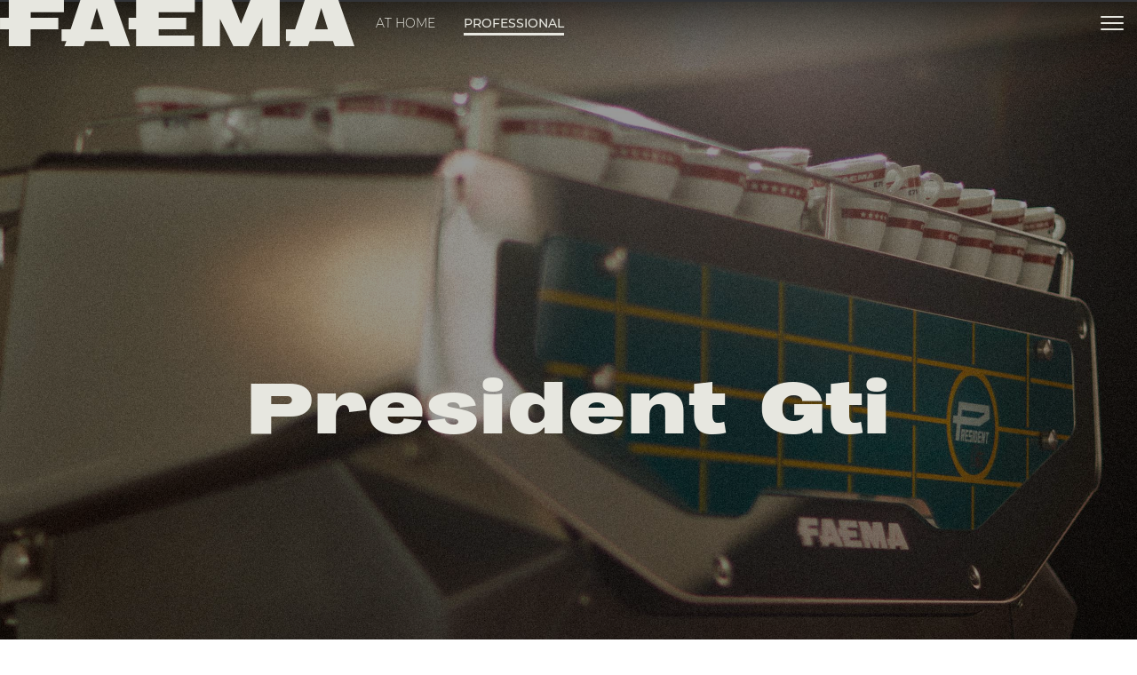

--- FILE ---
content_type: text/html; charset=utf-8
request_url: https://www.faema.com/uk-en/product/PRESIDENTGTI/UP335D9U5999A/president-a-3-gti-3-tasti-bl
body_size: 41135
content:
<!DOCTYPE html><html lang="en-GB" data-critters-container="" dir="ltr"><head>
  <meta charset="utf-8">
  <title>President GTi - Traditional Machines | Faema</title>
  <base href="/">
  <meta name="viewport" content="width=device-width, initial-scale=1">
  <link rel="shortcut icon" type="image/x-icon" href="favicon.ico?v=4f32ecc8f43d">
  <meta name="occ-backend-base-url" content="https://media.faema.com">
  <meta name="media-backend-base-url" content="MEDIA_BACKEND_BASE_URL_VALUE">
  <link rel="manifest" href="manifest.webmanifest">
  <meta name="theme-color" content="#1976d2">
  <meta name="google-site-verification" content="5LjCoShB1-aSu5Dg-FYo18JGeMYcSUOWgte4_NlVtX4">
<style>@font-face{font-family:Open Sans;font-style:normal;font-display:swap;font-weight:300;src:url(open-sans-cyrillic-ext-300-normal.dd767a43556e57c9.woff2) format("woff2"),url(open-sans-all-300-normal.7ee52f835d878775.woff) format("woff");unicode-range:U+0460-052F,U+1C80-1C88,U+20B4,U+2DE0-2DFF,U+A640-A69F,U+FE2E-FE2F}@font-face{font-family:Open Sans;font-style:normal;font-display:swap;font-weight:300;src:url(open-sans-cyrillic-300-normal.4257dcddcb63c88f.woff2) format("woff2"),url(open-sans-all-300-normal.7ee52f835d878775.woff) format("woff");unicode-range:U+0301,U+0400-045F,U+0490-0491,U+04B0-04B1,U+2116}@font-face{font-family:Open Sans;font-style:normal;font-display:swap;font-weight:300;src:url(open-sans-greek-ext-300-normal.00c8411136bbfa66.woff2) format("woff2"),url(open-sans-all-300-normal.7ee52f835d878775.woff) format("woff");unicode-range:U+1F00-1FFF}@font-face{font-family:Open Sans;font-style:normal;font-display:swap;font-weight:300;src:url(open-sans-greek-300-normal.1b19c167ca411c21.woff2) format("woff2"),url(open-sans-all-300-normal.7ee52f835d878775.woff) format("woff");unicode-range:U+0370-03FF}@font-face{font-family:Open Sans;font-style:normal;font-display:swap;font-weight:300;src:url(open-sans-hebrew-300-normal.62eb227b9257e9d0.woff2) format("woff2"),url(open-sans-all-300-normal.7ee52f835d878775.woff) format("woff");unicode-range:U+0590-05FF,U+200C-2010,U+20AA,U+25CC,U+FB1D-FB4F}@font-face{font-family:Open Sans;font-style:normal;font-display:swap;font-weight:300;src:url(open-sans-vietnamese-300-normal.a7a937b7f778cd26.woff2) format("woff2"),url(open-sans-all-300-normal.7ee52f835d878775.woff) format("woff");unicode-range:U+0102-0103,U+0110-0111,U+0128-0129,U+0168-0169,U+01A0-01A1,U+01AF-01B0,U+1EA0-1EF9,U+20AB}@font-face{font-family:Open Sans;font-style:normal;font-display:swap;font-weight:300;src:url(open-sans-latin-ext-300-normal.32c1779940f9a477.woff2) format("woff2"),url(open-sans-all-300-normal.7ee52f835d878775.woff) format("woff");unicode-range:U+0100-024F,U+0259,U+1E00-1EFF,U+2020,U+20A0-20AB,U+20AD-20CF,U+2113,U+2C60-2C7F,U+A720-A7FF}@font-face{font-family:Open Sans;font-style:normal;font-display:swap;font-weight:300;src:url(open-sans-latin-300-normal.baf352cb94fc88d2.woff2) format("woff2"),url(open-sans-all-300-normal.7ee52f835d878775.woff) format("woff");unicode-range:U+0000-00FF,U+0131,U+0152-0153,U+02BB-02BC,U+02C6,U+02DA,U+02DC,U+2000-206F,U+2074,U+20AC,U+2122,U+2191,U+2193,U+2212,U+2215,U+FEFF,U+FFFD}@font-face{font-family:Open Sans;font-style:normal;font-display:swap;font-weight:400;src:url(open-sans-cyrillic-ext-400-normal.6a6d236f82d7dcdc.woff2) format("woff2"),url(open-sans-all-400-normal.f45bbf0e0ba5dd01.woff) format("woff");unicode-range:U+0460-052F,U+1C80-1C88,U+20B4,U+2DE0-2DFF,U+A640-A69F,U+FE2E-FE2F}@font-face{font-family:Open Sans;font-style:normal;font-display:swap;font-weight:400;src:url(open-sans-cyrillic-400-normal.78c382a3444fa6d2.woff2) format("woff2"),url(open-sans-all-400-normal.f45bbf0e0ba5dd01.woff) format("woff");unicode-range:U+0301,U+0400-045F,U+0490-0491,U+04B0-04B1,U+2116}@font-face{font-family:Open Sans;font-style:normal;font-display:swap;font-weight:400;src:url(open-sans-greek-ext-400-normal.46d1f7b18070209f.woff2) format("woff2"),url(open-sans-all-400-normal.f45bbf0e0ba5dd01.woff) format("woff");unicode-range:U+1F00-1FFF}@font-face{font-family:Open Sans;font-style:normal;font-display:swap;font-weight:400;src:url(open-sans-greek-400-normal.6cfbac38012fb11b.woff2) format("woff2"),url(open-sans-all-400-normal.f45bbf0e0ba5dd01.woff) format("woff");unicode-range:U+0370-03FF}@font-face{font-family:Open Sans;font-style:normal;font-display:swap;font-weight:400;src:url(open-sans-hebrew-400-normal.ee3553a7110604f8.woff2) format("woff2"),url(open-sans-all-400-normal.f45bbf0e0ba5dd01.woff) format("woff");unicode-range:U+0590-05FF,U+200C-2010,U+20AA,U+25CC,U+FB1D-FB4F}@font-face{font-family:Open Sans;font-style:normal;font-display:swap;font-weight:400;src:url(open-sans-vietnamese-400-normal.ecb2bf2b4de632c9.woff2) format("woff2"),url(open-sans-all-400-normal.f45bbf0e0ba5dd01.woff) format("woff");unicode-range:U+0102-0103,U+0110-0111,U+0128-0129,U+0168-0169,U+01A0-01A1,U+01AF-01B0,U+1EA0-1EF9,U+20AB}@font-face{font-family:Open Sans;font-style:normal;font-display:swap;font-weight:400;src:url(open-sans-latin-ext-400-normal.68046e272b31c2b8.woff2) format("woff2"),url(open-sans-all-400-normal.f45bbf0e0ba5dd01.woff) format("woff");unicode-range:U+0100-024F,U+0259,U+1E00-1EFF,U+2020,U+20A0-20AB,U+20AD-20CF,U+2113,U+2C60-2C7F,U+A720-A7FF}@font-face{font-family:Open Sans;font-style:normal;font-display:swap;font-weight:400;src:url(open-sans-latin-400-normal.55ee70a17d912bde.woff2) format("woff2"),url(open-sans-all-400-normal.f45bbf0e0ba5dd01.woff) format("woff");unicode-range:U+0000-00FF,U+0131,U+0152-0153,U+02BB-02BC,U+02C6,U+02DA,U+02DC,U+2000-206F,U+2074,U+20AC,U+2122,U+2191,U+2193,U+2212,U+2215,U+FEFF,U+FFFD}@font-face{font-family:Open Sans;font-style:normal;font-display:swap;font-weight:600;src:url(open-sans-cyrillic-ext-600-normal.54ca7aebf988e274.woff2) format("woff2"),url(open-sans-all-600-normal.88155beb3b28a00c.woff) format("woff");unicode-range:U+0460-052F,U+1C80-1C88,U+20B4,U+2DE0-2DFF,U+A640-A69F,U+FE2E-FE2F}@font-face{font-family:Open Sans;font-style:normal;font-display:swap;font-weight:600;src:url(open-sans-cyrillic-600-normal.fb4e167cbe708c3d.woff2) format("woff2"),url(open-sans-all-600-normal.88155beb3b28a00c.woff) format("woff");unicode-range:U+0301,U+0400-045F,U+0490-0491,U+04B0-04B1,U+2116}@font-face{font-family:Open Sans;font-style:normal;font-display:swap;font-weight:600;src:url(open-sans-greek-ext-600-normal.7e1ed1f7e1b484df.woff2) format("woff2"),url(open-sans-all-600-normal.88155beb3b28a00c.woff) format("woff");unicode-range:U+1F00-1FFF}@font-face{font-family:Open Sans;font-style:normal;font-display:swap;font-weight:600;src:url(open-sans-greek-600-normal.1f5152c28a80085a.woff2) format("woff2"),url(open-sans-all-600-normal.88155beb3b28a00c.woff) format("woff");unicode-range:U+0370-03FF}@font-face{font-family:Open Sans;font-style:normal;font-display:swap;font-weight:600;src:url(open-sans-hebrew-600-normal.620af147afba913a.woff2) format("woff2"),url(open-sans-all-600-normal.88155beb3b28a00c.woff) format("woff");unicode-range:U+0590-05FF,U+200C-2010,U+20AA,U+25CC,U+FB1D-FB4F}@font-face{font-family:Open Sans;font-style:normal;font-display:swap;font-weight:600;src:url(open-sans-vietnamese-600-normal.a6824e1069c7ccb8.woff2) format("woff2"),url(open-sans-all-600-normal.88155beb3b28a00c.woff) format("woff");unicode-range:U+0102-0103,U+0110-0111,U+0128-0129,U+0168-0169,U+01A0-01A1,U+01AF-01B0,U+1EA0-1EF9,U+20AB}@font-face{font-family:Open Sans;font-style:normal;font-display:swap;font-weight:600;src:url(open-sans-latin-ext-600-normal.5bdbb06a9830d6b8.woff2) format("woff2"),url(open-sans-all-600-normal.88155beb3b28a00c.woff) format("woff");unicode-range:U+0100-024F,U+0259,U+1E00-1EFF,U+2020,U+20A0-20AB,U+20AD-20CF,U+2113,U+2C60-2C7F,U+A720-A7FF}@font-face{font-family:Open Sans;font-style:normal;font-display:swap;font-weight:600;src:url(open-sans-latin-600-normal.07f9d4a5b6c005db.woff2) format("woff2"),url(open-sans-all-600-normal.88155beb3b28a00c.woff) format("woff");unicode-range:U+0000-00FF,U+0131,U+0152-0153,U+02BB-02BC,U+02C6,U+02DA,U+02DC,U+2000-206F,U+2074,U+20AC,U+2122,U+2191,U+2193,U+2212,U+2215,U+FEFF,U+FFFD}@font-face{font-family:Open Sans;font-style:normal;font-display:swap;font-weight:700;src:url(open-sans-cyrillic-ext-700-normal.cd4eed47ac2c7eab.woff2) format("woff2"),url(open-sans-all-700-normal.fbefc15e8af9aee5.woff) format("woff");unicode-range:U+0460-052F,U+1C80-1C88,U+20B4,U+2DE0-2DFF,U+A640-A69F,U+FE2E-FE2F}@font-face{font-family:Open Sans;font-style:normal;font-display:swap;font-weight:700;src:url(open-sans-cyrillic-700-normal.058ac6fe8503e33f.woff2) format("woff2"),url(open-sans-all-700-normal.fbefc15e8af9aee5.woff) format("woff");unicode-range:U+0301,U+0400-045F,U+0490-0491,U+04B0-04B1,U+2116}@font-face{font-family:Open Sans;font-style:normal;font-display:swap;font-weight:700;src:url(open-sans-greek-ext-700-normal.e32c1bc7c5ee38f2.woff2) format("woff2"),url(open-sans-all-700-normal.fbefc15e8af9aee5.woff) format("woff");unicode-range:U+1F00-1FFF}@font-face{font-family:Open Sans;font-style:normal;font-display:swap;font-weight:700;src:url(open-sans-greek-700-normal.da17f7543f996d21.woff2) format("woff2"),url(open-sans-all-700-normal.fbefc15e8af9aee5.woff) format("woff");unicode-range:U+0370-03FF}@font-face{font-family:Open Sans;font-style:normal;font-display:swap;font-weight:700;src:url(open-sans-hebrew-700-normal.192e528b4c29a1c7.woff2) format("woff2"),url(open-sans-all-700-normal.fbefc15e8af9aee5.woff) format("woff");unicode-range:U+0590-05FF,U+200C-2010,U+20AA,U+25CC,U+FB1D-FB4F}@font-face{font-family:Open Sans;font-style:normal;font-display:swap;font-weight:700;src:url(open-sans-vietnamese-700-normal.c07a29b90ace64b5.woff2) format("woff2"),url(open-sans-all-700-normal.fbefc15e8af9aee5.woff) format("woff");unicode-range:U+0102-0103,U+0110-0111,U+0128-0129,U+0168-0169,U+01A0-01A1,U+01AF-01B0,U+1EA0-1EF9,U+20AB}@font-face{font-family:Open Sans;font-style:normal;font-display:swap;font-weight:700;src:url(open-sans-latin-ext-700-normal.e06319672b655ad1.woff2) format("woff2"),url(open-sans-all-700-normal.fbefc15e8af9aee5.woff) format("woff");unicode-range:U+0100-024F,U+0259,U+1E00-1EFF,U+2020,U+20A0-20AB,U+20AD-20CF,U+2113,U+2C60-2C7F,U+A720-A7FF}@font-face{font-family:Open Sans;font-style:normal;font-display:swap;font-weight:700;src:url(open-sans-latin-700-normal.532b8102a7bdf0fc.woff2) format("woff2"),url(open-sans-all-700-normal.fbefc15e8af9aee5.woff) format("woff");unicode-range:U+0000-00FF,U+0131,U+0152-0153,U+02BB-02BC,U+02C6,U+02DA,U+02DC,U+2000-206F,U+2074,U+20AC,U+2122,U+2191,U+2193,U+2212,U+2215,U+FEFF,U+FFFD}:root{--fa-style-family-brands:"Font Awesome 6 Brands";--fa-font-brands:normal 400 1em/1 "Font Awesome 6 Brands"}@font-face{font-family:"Font Awesome 6 Brands";font-style:normal;font-weight:400;font-display:block;src:url(fa-brands-400.e465758e13df1d72.woff2) format("woff2"),url(fa-brands-400.8bf6ccf0176a7567.ttf) format("truetype")}:root{--fa-style-family-classic:"Font Awesome 6 Free";--fa-font-regular:normal 400 1em/1 "Font Awesome 6 Free"}@font-face{font-family:"Font Awesome 6 Free";font-style:normal;font-weight:400;font-display:block;src:url(fa-regular-400.f386b6b7c6bf65a5.woff2) format("woff2"),url(fa-regular-400.a937b755f79cb30d.ttf) format("truetype")}:root{--fa-style-family-classic:"Font Awesome 6 Free";--fa-font-solid:normal 900 1em/1 "Font Awesome 6 Free"}@font-face{font-family:"Font Awesome 6 Free";font-style:normal;font-weight:900;font-display:block;src:url(fa-solid-900.ce4938a30389d90a.woff2) format("woff2"),url(fa-solid-900.081655f2111aa667.ttf) format("truetype")}:root{--swiper-theme-color:#007aff}:root{--swiper-navigation-size:44px}@charset "UTF-8";*,*:before,*:after{box-sizing:border-box}html{font-family:sans-serif;line-height:1.15;-webkit-text-size-adjust:100%;-webkit-tap-highlight-color:rgba(0,0,0,0)}body{margin:0;font-family:Open Sans,-apple-system,BlinkMacSystemFont,Segoe UI,Roboto,Helvetica Neue,Arial,sans-serif,"Apple Color Emoji","Segoe UI Emoji",Segoe UI Symbol;font-size:1rem;font-weight:"normal";line-height:1.6;color:#14293a;text-align:left;background-color:#fff}:root{--cx-spatial-base:.5rem;--cx-spatial-sm:calc(var(--cx-spatial-base) / 2);--cx-spatial-md:calc(2 * var(--cx-spatial-base));--cx-spatial-lg:calc(4 * var(--cx-spatial-base));--cx-spatial-xl:calc(8 * var(--cx-spatial-base))}:root{--cx-spinner-size:40px}:root{--cx-color-background:#f4f4f4;--cx-color-text:#14293a;--cx-color-inverse:#ffffff;--cx-color-transparent:transparent;--cx-color-primary:#1f7bc0;--cx-color-secondary:#6c7079;--cx-color-success:#38871f;--cx-color-info:#17a2b8;--cx-color-warning:#ffc107;--cx-color-danger:#db0002;--cx-color-light:#f1f1f1;--cx-color-dark:#6c7079;--cx-color-primary-accent:#055f9f;--cx-color-success-accent:#f0fbe4;--cx-color-danger-accent:#fff1f1;--cx-color-warning-accent:#fff5df;--cx-color-info-accent:#deeffe;--cx-color-medium:#d3d6db;--cx-color-background-dark:#212738;--cx-color-visual-focus:#6d9df7;--cx-color-background-focus:rgba(80, 176, 244, .1);--cx-color-border-focus:rgba(166, 204, 232, .6);--cx-page-width-max:1140px;--cx-font-weight-light:300;--cx-font-weight-normal:400;--cx-font-weight-semi:600;--cx-font-weight-bold:700;--cx-text-transform:capitalize;--cx-direction:ltr;--cx-transition-duration:.5s;--cx-animation-duration:1s;--cx-border-radius:1em;--cx-buttons-border-radius:2rem;--cx-buttons-border-width:3px;--cx-border-style:solid}:root body{text-align:start}:root{--btf-delay:.3s;--btf-min-height:100vh;--btf-margin-top:100vh}:root{--cx-color-ghost:#f1f1f1;--cx-color-ghost-animation:rgba(255, 255, 255, .2);--cx-ghost-radius:5px;--cx-ghost-margin:10px}:root{--cx-popover-font-size:.875rem;--cx-popover-background:var(--cx-color-inverse);--cx-popover-min-width:140px;--cx-popover-max-width:280px;--cx-popover-border-width:1px;--cx-popover-border-color:var(--cx-color-light);--cx-popover-border-radius:5px;--cx-popover-arrow-width:1rem;--cx-popover-arrow-height:.5rem;--cx-popover-arrow-color:var(--cx-popover-background);--cx-popover-z-index:10;--cx-popover-box-shadow-color:rgba(0, 0, 0, .1)}:root{--cx-progress-button-radius:24px;--cx-progress-button-border-width:3px;--cx-progress-button-animation-time:1s;--cx-progress-button-primary-color:var(--cx-color-primary);--cx-progress-button-secondary-color:var(--cx-color-inverse)}:root{--cx-spinner-radius:120px;--cx-spinner-border-width:15px;--cx-spinner-animation-time:1s;--cx-spinner-primary-color:var(--cx-color-primary);--cx-spinner-secondary-color:var(--cx-color-light)}:root{--cx-transition-duration:.3s;--cx-split-gutter:40px;--cx-active-view:1}@media (max-width: 991.98px){:root{--cx-max-views:1;--cx-split-gutter:0px}}@media (min-width: 992px){:root{--cx-max-views:2}}@font-face{font-family:Montserrat;src:url(/assets/fonts/Montserrat/Montserrat-Light.ttf) format("truetype");font-weight:300;font-style:normal}@font-face{font-family:Montserrat;src:url(/assets/fonts/Montserrat/Montserrat-LightItalic.ttf) format("truetype");font-weight:300;font-style:italic}@font-face{font-family:Montserrat;src:url(/assets/fonts/Montserrat/Montserrat-Regular.ttf) format("truetype");font-weight:400;font-style:normal}@font-face{font-family:Montserrat;src:url(/assets/fonts/Montserrat/Montserrat-Italic.ttf) format("truetype");font-weight:400;font-style:italic}@font-face{font-family:Montserrat;src:url(/assets/fonts/Montserrat/Montserrat-Medium.ttf) format("truetype");font-weight:500;font-style:normal}@font-face{font-family:Montserrat;src:url(/assets/fonts/Montserrat/Montserrat-MediumItalic.ttf) format("truetype");font-weight:500;font-style:italic}@font-face{font-family:Montserrat;src:url(/assets/fonts/Montserrat/Montserrat-SemiBold.ttf) format("truetype");font-weight:600;font-style:normal}@font-face{font-family:Montserrat;src:url(/assets/fonts/Montserrat/Montserrat-SemiBoldItalic.ttf) format("truetype");font-weight:600;font-style:italic}@font-face{font-family:Montserrat;src:url(/assets/fonts/Montserrat/Montserrat-Bold.ttf) format("truetype");font-weight:700;font-style:normal}@font-face{font-family:Montserrat;src:url(/assets/fonts/Montserrat/Montserrat-BoldItalic.ttf) format("truetype");font-weight:700;font-style:italic}@font-face{font-family:Montserrat;src:url(/assets/fonts/Montserrat/Montserrat-ExtraBold.ttf) format("truetype");font-weight:800;font-style:normal}@font-face{font-family:Montserrat;src:url(/assets/fonts/Montserrat/Montserrat-ExtraBoldItalic.ttf) format("truetype");font-weight:800;font-style:italic}html,body{font-family:Montserrat,sans-serif;font-weight:500;font-size:14px}@media (max-width: 991.98px){html,body{font-size:16px}}:root{--cx-color-primary:#862041;--cx-color-primary-inverse:#1d1d1b;--cx-color-secondary:#671730;--cx-color-secondary-inverse:#292926;--cx-color-text:#1d1d1b;--cx-color-inverse:#e7e7e0;--cx-color-inverse-secondary:#d8d8ce;--cx-color-border:#bebeb8;--cx-color-border-light:#c3c3c2;--height-container:900px;--width-container:1200px;--height-container-pdp-slot:800px;--width-inner-container-pdp-slot:1110px}body{color:var(--cx-color-text);scroll-behavior:smooth}</style><style>.royalSlider{width:600px;height:400px;position:relative;direction:ltr;touch-action:pan-y pinch-zoom}.rsUni{background:#222;color:#fff}@font-face{font-family:Open Sans;font-style:normal;font-display:swap;font-weight:300;src:url(open-sans-cyrillic-ext-300-normal.dd767a43556e57c9.woff2) format("woff2"),url(open-sans-all-300-normal.7ee52f835d878775.woff) format("woff");unicode-range:U+0460-052F,U+1C80-1C88,U+20B4,U+2DE0-2DFF,U+A640-A69F,U+FE2E-FE2F}@font-face{font-family:Open Sans;font-style:normal;font-display:swap;font-weight:300;src:url(open-sans-cyrillic-300-normal.4257dcddcb63c88f.woff2) format("woff2"),url(open-sans-all-300-normal.7ee52f835d878775.woff) format("woff");unicode-range:U+0301,U+0400-045F,U+0490-0491,U+04B0-04B1,U+2116}@font-face{font-family:Open Sans;font-style:normal;font-display:swap;font-weight:300;src:url(open-sans-greek-ext-300-normal.00c8411136bbfa66.woff2) format("woff2"),url(open-sans-all-300-normal.7ee52f835d878775.woff) format("woff");unicode-range:U+1F00-1FFF}@font-face{font-family:Open Sans;font-style:normal;font-display:swap;font-weight:300;src:url(open-sans-greek-300-normal.1b19c167ca411c21.woff2) format("woff2"),url(open-sans-all-300-normal.7ee52f835d878775.woff) format("woff");unicode-range:U+0370-03FF}@font-face{font-family:Open Sans;font-style:normal;font-display:swap;font-weight:300;src:url(open-sans-hebrew-300-normal.62eb227b9257e9d0.woff2) format("woff2"),url(open-sans-all-300-normal.7ee52f835d878775.woff) format("woff");unicode-range:U+0590-05FF,U+200C-2010,U+20AA,U+25CC,U+FB1D-FB4F}@font-face{font-family:Open Sans;font-style:normal;font-display:swap;font-weight:300;src:url(open-sans-vietnamese-300-normal.a7a937b7f778cd26.woff2) format("woff2"),url(open-sans-all-300-normal.7ee52f835d878775.woff) format("woff");unicode-range:U+0102-0103,U+0110-0111,U+0128-0129,U+0168-0169,U+01A0-01A1,U+01AF-01B0,U+1EA0-1EF9,U+20AB}@font-face{font-family:Open Sans;font-style:normal;font-display:swap;font-weight:300;src:url(open-sans-latin-ext-300-normal.32c1779940f9a477.woff2) format("woff2"),url(open-sans-all-300-normal.7ee52f835d878775.woff) format("woff");unicode-range:U+0100-024F,U+0259,U+1E00-1EFF,U+2020,U+20A0-20AB,U+20AD-20CF,U+2113,U+2C60-2C7F,U+A720-A7FF}@font-face{font-family:Open Sans;font-style:normal;font-display:swap;font-weight:300;src:url(open-sans-latin-300-normal.baf352cb94fc88d2.woff2) format("woff2"),url(open-sans-all-300-normal.7ee52f835d878775.woff) format("woff");unicode-range:U+0000-00FF,U+0131,U+0152-0153,U+02BB-02BC,U+02C6,U+02DA,U+02DC,U+2000-206F,U+2074,U+20AC,U+2122,U+2191,U+2193,U+2212,U+2215,U+FEFF,U+FFFD}@font-face{font-family:Open Sans;font-style:normal;font-display:swap;font-weight:400;src:url(open-sans-cyrillic-ext-400-normal.6a6d236f82d7dcdc.woff2) format("woff2"),url(open-sans-all-400-normal.f45bbf0e0ba5dd01.woff) format("woff");unicode-range:U+0460-052F,U+1C80-1C88,U+20B4,U+2DE0-2DFF,U+A640-A69F,U+FE2E-FE2F}@font-face{font-family:Open Sans;font-style:normal;font-display:swap;font-weight:400;src:url(open-sans-cyrillic-400-normal.78c382a3444fa6d2.woff2) format("woff2"),url(open-sans-all-400-normal.f45bbf0e0ba5dd01.woff) format("woff");unicode-range:U+0301,U+0400-045F,U+0490-0491,U+04B0-04B1,U+2116}@font-face{font-family:Open Sans;font-style:normal;font-display:swap;font-weight:400;src:url(open-sans-greek-ext-400-normal.46d1f7b18070209f.woff2) format("woff2"),url(open-sans-all-400-normal.f45bbf0e0ba5dd01.woff) format("woff");unicode-range:U+1F00-1FFF}@font-face{font-family:Open Sans;font-style:normal;font-display:swap;font-weight:400;src:url(open-sans-greek-400-normal.6cfbac38012fb11b.woff2) format("woff2"),url(open-sans-all-400-normal.f45bbf0e0ba5dd01.woff) format("woff");unicode-range:U+0370-03FF}@font-face{font-family:Open Sans;font-style:normal;font-display:swap;font-weight:400;src:url(open-sans-hebrew-400-normal.ee3553a7110604f8.woff2) format("woff2"),url(open-sans-all-400-normal.f45bbf0e0ba5dd01.woff) format("woff");unicode-range:U+0590-05FF,U+200C-2010,U+20AA,U+25CC,U+FB1D-FB4F}@font-face{font-family:Open Sans;font-style:normal;font-display:swap;font-weight:400;src:url(open-sans-vietnamese-400-normal.ecb2bf2b4de632c9.woff2) format("woff2"),url(open-sans-all-400-normal.f45bbf0e0ba5dd01.woff) format("woff");unicode-range:U+0102-0103,U+0110-0111,U+0128-0129,U+0168-0169,U+01A0-01A1,U+01AF-01B0,U+1EA0-1EF9,U+20AB}@font-face{font-family:Open Sans;font-style:normal;font-display:swap;font-weight:400;src:url(open-sans-latin-ext-400-normal.68046e272b31c2b8.woff2) format("woff2"),url(open-sans-all-400-normal.f45bbf0e0ba5dd01.woff) format("woff");unicode-range:U+0100-024F,U+0259,U+1E00-1EFF,U+2020,U+20A0-20AB,U+20AD-20CF,U+2113,U+2C60-2C7F,U+A720-A7FF}@font-face{font-family:Open Sans;font-style:normal;font-display:swap;font-weight:400;src:url(open-sans-latin-400-normal.55ee70a17d912bde.woff2) format("woff2"),url(open-sans-all-400-normal.f45bbf0e0ba5dd01.woff) format("woff");unicode-range:U+0000-00FF,U+0131,U+0152-0153,U+02BB-02BC,U+02C6,U+02DA,U+02DC,U+2000-206F,U+2074,U+20AC,U+2122,U+2191,U+2193,U+2212,U+2215,U+FEFF,U+FFFD}@font-face{font-family:Open Sans;font-style:normal;font-display:swap;font-weight:600;src:url(open-sans-cyrillic-ext-600-normal.54ca7aebf988e274.woff2) format("woff2"),url(open-sans-all-600-normal.88155beb3b28a00c.woff) format("woff");unicode-range:U+0460-052F,U+1C80-1C88,U+20B4,U+2DE0-2DFF,U+A640-A69F,U+FE2E-FE2F}@font-face{font-family:Open Sans;font-style:normal;font-display:swap;font-weight:600;src:url(open-sans-cyrillic-600-normal.fb4e167cbe708c3d.woff2) format("woff2"),url(open-sans-all-600-normal.88155beb3b28a00c.woff) format("woff");unicode-range:U+0301,U+0400-045F,U+0490-0491,U+04B0-04B1,U+2116}@font-face{font-family:Open Sans;font-style:normal;font-display:swap;font-weight:600;src:url(open-sans-greek-ext-600-normal.7e1ed1f7e1b484df.woff2) format("woff2"),url(open-sans-all-600-normal.88155beb3b28a00c.woff) format("woff");unicode-range:U+1F00-1FFF}@font-face{font-family:Open Sans;font-style:normal;font-display:swap;font-weight:600;src:url(open-sans-greek-600-normal.1f5152c28a80085a.woff2) format("woff2"),url(open-sans-all-600-normal.88155beb3b28a00c.woff) format("woff");unicode-range:U+0370-03FF}@font-face{font-family:Open Sans;font-style:normal;font-display:swap;font-weight:600;src:url(open-sans-hebrew-600-normal.620af147afba913a.woff2) format("woff2"),url(open-sans-all-600-normal.88155beb3b28a00c.woff) format("woff");unicode-range:U+0590-05FF,U+200C-2010,U+20AA,U+25CC,U+FB1D-FB4F}@font-face{font-family:Open Sans;font-style:normal;font-display:swap;font-weight:600;src:url(open-sans-vietnamese-600-normal.a6824e1069c7ccb8.woff2) format("woff2"),url(open-sans-all-600-normal.88155beb3b28a00c.woff) format("woff");unicode-range:U+0102-0103,U+0110-0111,U+0128-0129,U+0168-0169,U+01A0-01A1,U+01AF-01B0,U+1EA0-1EF9,U+20AB}@font-face{font-family:Open Sans;font-style:normal;font-display:swap;font-weight:600;src:url(open-sans-latin-ext-600-normal.5bdbb06a9830d6b8.woff2) format("woff2"),url(open-sans-all-600-normal.88155beb3b28a00c.woff) format("woff");unicode-range:U+0100-024F,U+0259,U+1E00-1EFF,U+2020,U+20A0-20AB,U+20AD-20CF,U+2113,U+2C60-2C7F,U+A720-A7FF}@font-face{font-family:Open Sans;font-style:normal;font-display:swap;font-weight:600;src:url(open-sans-latin-600-normal.07f9d4a5b6c005db.woff2) format("woff2"),url(open-sans-all-600-normal.88155beb3b28a00c.woff) format("woff");unicode-range:U+0000-00FF,U+0131,U+0152-0153,U+02BB-02BC,U+02C6,U+02DA,U+02DC,U+2000-206F,U+2074,U+20AC,U+2122,U+2191,U+2193,U+2212,U+2215,U+FEFF,U+FFFD}@font-face{font-family:Open Sans;font-style:normal;font-display:swap;font-weight:700;src:url(open-sans-cyrillic-ext-700-normal.cd4eed47ac2c7eab.woff2) format("woff2"),url(open-sans-all-700-normal.fbefc15e8af9aee5.woff) format("woff");unicode-range:U+0460-052F,U+1C80-1C88,U+20B4,U+2DE0-2DFF,U+A640-A69F,U+FE2E-FE2F}@font-face{font-family:Open Sans;font-style:normal;font-display:swap;font-weight:700;src:url(open-sans-cyrillic-700-normal.058ac6fe8503e33f.woff2) format("woff2"),url(open-sans-all-700-normal.fbefc15e8af9aee5.woff) format("woff");unicode-range:U+0301,U+0400-045F,U+0490-0491,U+04B0-04B1,U+2116}@font-face{font-family:Open Sans;font-style:normal;font-display:swap;font-weight:700;src:url(open-sans-greek-ext-700-normal.e32c1bc7c5ee38f2.woff2) format("woff2"),url(open-sans-all-700-normal.fbefc15e8af9aee5.woff) format("woff");unicode-range:U+1F00-1FFF}@font-face{font-family:Open Sans;font-style:normal;font-display:swap;font-weight:700;src:url(open-sans-greek-700-normal.da17f7543f996d21.woff2) format("woff2"),url(open-sans-all-700-normal.fbefc15e8af9aee5.woff) format("woff");unicode-range:U+0370-03FF}@font-face{font-family:Open Sans;font-style:normal;font-display:swap;font-weight:700;src:url(open-sans-hebrew-700-normal.192e528b4c29a1c7.woff2) format("woff2"),url(open-sans-all-700-normal.fbefc15e8af9aee5.woff) format("woff");unicode-range:U+0590-05FF,U+200C-2010,U+20AA,U+25CC,U+FB1D-FB4F}@font-face{font-family:Open Sans;font-style:normal;font-display:swap;font-weight:700;src:url(open-sans-vietnamese-700-normal.c07a29b90ace64b5.woff2) format("woff2"),url(open-sans-all-700-normal.fbefc15e8af9aee5.woff) format("woff");unicode-range:U+0102-0103,U+0110-0111,U+0128-0129,U+0168-0169,U+01A0-01A1,U+01AF-01B0,U+1EA0-1EF9,U+20AB}@font-face{font-family:Open Sans;font-style:normal;font-display:swap;font-weight:700;src:url(open-sans-latin-ext-700-normal.e06319672b655ad1.woff2) format("woff2"),url(open-sans-all-700-normal.fbefc15e8af9aee5.woff) format("woff");unicode-range:U+0100-024F,U+0259,U+1E00-1EFF,U+2020,U+20A0-20AB,U+20AD-20CF,U+2113,U+2C60-2C7F,U+A720-A7FF}@font-face{font-family:Open Sans;font-style:normal;font-display:swap;font-weight:700;src:url(open-sans-latin-700-normal.532b8102a7bdf0fc.woff2) format("woff2"),url(open-sans-all-700-normal.fbefc15e8af9aee5.woff) format("woff");unicode-range:U+0000-00FF,U+0131,U+0152-0153,U+02BB-02BC,U+02C6,U+02DA,U+02DC,U+2000-206F,U+2074,U+20AC,U+2122,U+2191,U+2193,U+2212,U+2215,U+FEFF,U+FFFD}.fa{font-family:var(--fa-style-family, "Font Awesome 6 Free");font-weight:var(--fa-style, 900)}.fa,.fas{-moz-osx-font-smoothing:grayscale;-webkit-font-smoothing:antialiased;display:var(--fa-display, inline-block);font-style:normal;font-variant:normal;line-height:1;text-rendering:auto}.fas{font-family:"Font Awesome 6 Free"}.fa-angle-right:before{content:"\f105"}.fa-download:before{content:"\f019"}.fa-angle-down:before{content:"\f107"}.fa-angle-left:before{content:"\f104"}:root{--fa-style-family-brands:"Font Awesome 6 Brands";--fa-font-brands:normal 400 1em/1 "Font Awesome 6 Brands"}@font-face{font-family:"Font Awesome 6 Brands";font-style:normal;font-weight:400;font-display:block;src:url(fa-brands-400.e465758e13df1d72.woff2) format("woff2"),url(fa-brands-400.8bf6ccf0176a7567.ttf) format("truetype")}:root{--fa-style-family-classic:"Font Awesome 6 Free";--fa-font-regular:normal 400 1em/1 "Font Awesome 6 Free"}@font-face{font-family:"Font Awesome 6 Free";font-style:normal;font-weight:400;font-display:block;src:url(fa-regular-400.f386b6b7c6bf65a5.woff2) format("woff2"),url(fa-regular-400.a937b755f79cb30d.ttf) format("truetype")}:root{--fa-style-family-classic:"Font Awesome 6 Free";--fa-font-solid:normal 900 1em/1 "Font Awesome 6 Free"}@font-face{font-family:"Font Awesome 6 Free";font-style:normal;font-weight:900;font-display:block;src:url(fa-solid-900.ce4938a30389d90a.woff2) format("woff2"),url(fa-solid-900.081655f2111aa667.ttf) format("truetype")}.fas{font-weight:900}.ng-select .ng-has-value .ng-placeholder{display:none}.ng-select .ng-select-container{color:#333;background-color:#fff;border-radius:4px;border:1px solid #ccc;min-height:36px;align-items:center}.ng-select .ng-select-container:hover{box-shadow:0 1px #0000000f}.ng-select .ng-select-container .ng-value-container{align-items:center;padding-left:10px}.ng-select .ng-select-container .ng-value-container .ng-placeholder{color:#999}.ng-select.ng-select-single .ng-select-container{height:36px}.ng-select.ng-select-single .ng-select-container .ng-value-container .ng-input{top:5px;left:0;padding-left:10px;padding-right:50px}.ng-select .ng-arrow-wrapper{width:25px;padding-right:5px}.ng-select .ng-arrow-wrapper:hover .ng-arrow{border-top-color:#666}.ng-select .ng-arrow-wrapper .ng-arrow{border-color:#999 transparent transparent;border-style:solid;border-width:5px 5px 2.5px}:root{--swiper-theme-color:#007aff}:root{--swiper-navigation-size:44px}@charset "UTF-8";*,*:before,*:after{box-sizing:border-box}html{font-family:sans-serif;line-height:1.15;-webkit-text-size-adjust:100%;-webkit-tap-highlight-color:rgba(0,0,0,0)}footer,header,main,nav{display:block}body{margin:0;font-family:Open Sans,-apple-system,BlinkMacSystemFont,Segoe UI,Roboto,Helvetica Neue,Arial,sans-serif,"Apple Color Emoji","Segoe UI Emoji",Segoe UI Symbol;font-size:1rem;font-weight:"normal";line-height:1.6;color:#14293a;text-align:left;background-color:#fff}[tabindex="-1"]:focus:not(:focus-visible){outline:0!important}h1,h3,h5{margin-top:0;margin-bottom:.5rem}p{margin-top:0;margin-bottom:1.5rem}ul{margin-top:0;margin-bottom:1rem}ul ul{margin-bottom:0}a{color:#1f7bc0;text-decoration:none;background-color:transparent}a:hover{color:#14517e;text-decoration:underline}img{vertical-align:middle;border-style:none}label{display:inline-block;margin-bottom:.375rem}button{border-radius:0}button:focus:not(:focus-visible){outline:0}input,button{margin:0;font-family:inherit;font-size:inherit;line-height:inherit}button,input{overflow:visible}button{text-transform:none}button,[type=button]{-webkit-appearance:button}button:not(:disabled),[type=button]:not(:disabled){cursor:pointer}button::-moz-focus-inner,[type=button]::-moz-focus-inner{padding:0;border-style:none}h1,h3,h5{margin-bottom:.5rem;font-weight:500;line-height:1.2222222222}h1{font-size:1.85rem}h3{font-size:1.375rem}h5{font-size:1rem}.container-fluid{width:100%;padding-right:15px;padding-left:15px;margin-right:auto;margin-left:auto}.row{display:flex;flex-wrap:wrap;margin-right:-15px;margin-left:-15px}.col-lg-6,.col-lg-4,.col-lg-3,.col-lg-2,.col-12{position:relative;width:100%;padding-right:15px;padding-left:15px}.col-12{flex:0 0 100%;max-width:100%}@media (min-width: 992px){.col-lg-2{flex:0 0 16.66666667%;max-width:16.66666667%}.col-lg-3{flex:0 0 25%;max-width:25%}.col-lg-4{flex:0 0 33.33333333%;max-width:33.33333333%}.col-lg-6{flex:0 0 50%;max-width:50%}}.d-flex{display:flex!important}.flex-row{flex-direction:row!important}.flex-column{flex-direction:column!important}.flex-wrap,footer .footer-duomo-wrapper{flex-wrap:wrap!important}.justify-content-start{justify-content:flex-start!important}.justify-content-end{justify-content:flex-end!important}.justify-content-center{justify-content:center!important}.justify-content-between,footer .footer-duomo-wrapper{justify-content:space-between!important}.align-items-start{align-items:flex-start!important}.align-items-center{align-items:center!important}@media (min-width: 992px){.flex-lg-row{flex-direction:row!important}.align-items-lg-end{align-items:flex-end!important}}.position-relative{position:relative!important}.w-100{width:100%!important}.h-100{height:100%!important}.m-0{margin:0!important}.mb-0{margin-bottom:0!important}.mt-2{margin-top:.5rem!important}.mb-2{margin-bottom:.5rem!important}.ml-2{margin-left:.5rem!important}.mt-3{margin-top:1rem!important}.mr-3{margin-right:1rem!important}.mb-3{margin-bottom:1rem!important}.mb-4{margin-bottom:1.5rem!important}.ml-4{margin-left:1.5rem!important}.pr-4{padding-right:1.5rem!important}.text-right{text-align:right!important}.fade{transition:opacity .15s linear}@media (prefers-reduced-motion: reduce){.fade{transition:none}}.nav{display:flex;flex-wrap:wrap;padding-left:0;margin-bottom:0;list-style:none}.nav-link{display:block;padding:.5rem 1rem}.nav-link:hover,.nav-link:focus{text-decoration:none}.nav-tabs{border-bottom:1px solid #dee2e6}.nav-tabs .nav-link{margin-bottom:-1px;background-color:transparent;border:1px solid transparent;border-top-left-radius:.25rem;border-top-right-radius:.25rem}.nav-tabs .nav-link:hover,.nav-tabs .nav-link:focus{isolation:isolate;border-color:#e9ecef #e9ecef #dee2e6}.nav-tabs .nav-link.active{color:#495057;background-color:#fff;border-color:#dee2e6 #dee2e6 #fff}.tab-content>.tab-pane{display:none}.tab-content>.active{display:block}:root{--cx-spatial-base:.5rem;--cx-spatial-sm:calc(var(--cx-spatial-base) / 2);--cx-spatial-md:calc(2 * var(--cx-spatial-base));--cx-spatial-lg:calc(4 * var(--cx-spatial-base));--cx-spatial-xl:calc(8 * var(--cx-spatial-base))}button:focus{outline:none}button:focus{outline-style:solid;outline-color:var(--cx-color-visual-focus);outline-width:var(--cx-visual-focus-width, 2px);outline-offset:4px;transition:none}label{display:block}.ng-select .ng-arrow-wrapper .ng-arrow,.ng-select.ng-select-single .ng-arrow-wrapper .ng-arrow{border-color:var(--cx-color-text) transparent transparent;border-style:solid;border-width:5px 5px 2.5px}.ng-select .ng-select-container,.ng-select.ng-select-single .ng-select-container{padding:.6875rem 0;line-height:1.6;height:unset}.ng-select .ng-select-container .ng-value-container,.ng-select.ng-select-single .ng-select-container .ng-value-container{padding-inline-start:10px}.ng-select .ng-arrow-wrapper{padding-inline-end:5px}input:focus{outline-style:solid;outline-color:var(--cx-color-visual-focus);outline-width:var(--cx-visual-focus-width, 2px);outline-offset:4px;transition:none}.ng-select .ng-select-container .ng-value-container .ng-placeholder{color:var(--cx-color-secondary)}.close{float:right;font-size:1.5rem;font-weight:"bold";line-height:1;color:#000;text-shadow:0 1px 0 #fff;opacity:.5}.close:hover{color:#000;text-decoration:none}.close:not(:disabled):not(.disabled):hover,.close:not(:disabled):not(.disabled):focus{opacity:.75}ul[role=tablist] .nav-link{border:none}ul[role=tablist] .nav-link.active{background-color:var(--cx-color-inverse);color:var(--cx-color-primary);border-width:0 0 5px 0;border-style:solid}a,a:hover{color:var(--cx-color-primary)}@media (max-width: 767.98px){a{min-height:48px;min-width:48px;display:block}}@keyframes spin{to{transform:rotate(360deg)}}:root{--cx-spinner-size:40px}cb-product-detail-gallery cx-media:after{content:"";box-sizing:border-box;position:absolute;top:50%;left:50%;width:var(--cx-spinner-size);height:var(--cx-spinner-size);margin-top:calc(-1 * var(--cx-spinner-size) / 2);margin-inline-start:calc(-1 * var(--cx-spinner-size) / 2);border-radius:50%;border:2px solid var(--cx-color-light);border-top-color:var(--cx-color-primary);animation:spin .6s linear infinite;z-index:1;opacity:var(--cx-opacity, 0);transition:all var(--cx-transition-duration, .6s);pointer-events:none}.cx-hamburger{padding:10px 15px;display:inline-block;cursor:pointer;transition-property:opacity,filter;transition-duration:.15s;transition-timing-function:linear;font:inherit;color:inherit;text-transform:none;background-color:transparent;border:0;margin:0;overflow:visible}.cx-hamburger:hover{opacity:.7}.hamburger-box{width:26px;height:17px;display:inline-block;position:relative}.hamburger-inner{display:block;top:50%;margin-top:-1.5px}.hamburger-inner,.hamburger-inner:before,.hamburger-inner:after{width:26px;height:3px;background-color:#fff;border-radius:0;position:absolute;transition-property:transform;transition-duration:.15s;transition-timing-function:ease}.hamburger-inner:before,.hamburger-inner:after{content:"";display:block}.hamburger-inner:before{top:-7px}.hamburger-inner:after{bottom:-7px}.cx-hamburger .hamburger-inner{transition-duration:75ms;transition-timing-function:cubic-bezier(.55,.055,.675,.19)}.cx-hamburger .hamburger-inner:before{transition:top 75ms .12s ease,opacity 75ms ease}.cx-hamburger .hamburger-inner:after{transition:bottom 75ms .12s ease,transform 75ms cubic-bezier(.55,.055,.675,.19)}:root{--cx-color-background:#f4f4f4;--cx-color-text:#14293a;--cx-color-inverse:#ffffff;--cx-color-transparent:transparent;--cx-color-primary:#1f7bc0;--cx-color-secondary:#6c7079;--cx-color-success:#38871f;--cx-color-info:#17a2b8;--cx-color-warning:#ffc107;--cx-color-danger:#db0002;--cx-color-light:#f1f1f1;--cx-color-dark:#6c7079;--cx-color-primary-accent:#055f9f;--cx-color-success-accent:#f0fbe4;--cx-color-danger-accent:#fff1f1;--cx-color-warning-accent:#fff5df;--cx-color-info-accent:#deeffe;--cx-color-medium:#d3d6db;--cx-color-background-dark:#212738;--cx-color-visual-focus:#6d9df7;--cx-color-background-focus:rgba(80, 176, 244, .1);--cx-color-border-focus:rgba(166, 204, 232, .6);--cx-page-width-max:1140px;--cx-font-weight-light:300;--cx-font-weight-normal:400;--cx-font-weight-semi:600;--cx-font-weight-bold:700;--cx-text-transform:capitalize;--cx-direction:ltr;--cx-transition-duration:.5s;--cx-animation-duration:1s;--cx-border-radius:1em;--cx-buttons-border-radius:2rem;--cx-buttons-border-width:3px;--cx-border-style:solid}:root body{text-align:start}:root{--btf-delay:.3s;--btf-min-height:100vh;--btf-margin-top:100vh}cx-page-layout cx-page-slot{transition:margin-top 0s,min-height 0s;transition-delay:var(--btf-delay);min-height:initial;margin-top:initial}:root{--cx-color-ghost:#f1f1f1;--cx-color-ghost-animation:rgba(255, 255, 255, .2);--cx-ghost-radius:5px;--cx-ghost-margin:10px}cx-page-layout{display:block;width:100%}cx-page-layout cx-page-slot{display:flex;flex-wrap:wrap;justify-content:center;flex:1 1 var(--cx-flex-basis, 100%)}cx-page-layout cx-page-slot>*{flex:1 1 var(--cx-flex-basis, 100%)}cx-page-layout.footer{background-color:var(--cx-background-color, var(--cx-color-dark));color:var(--cx-color, var(--cx-color-inverse))}cx-page-slot{display:block}cx-navigation-ui.flyout .wrapper{color:var(--cx-color-text)}@media (max-width: 991.98px){cx-navigation-ui.flyout .wrapper{height:0;overflow:hidden}}@media (min-width: 992px){cx-navigation-ui.flyout .wrapper{z-index:20}cx-navigation-ui.flyout>nav>ul>li>.wrapper{padding:15px 20px;background:var(--cx-color-inverse);box-shadow:#00000026 0 3px 12px}}@media (max-width: 991.98px){cx-navigation-ui.flyout .back{display:initial}cx-navigation-ui.flyout .back button{border:none;background-color:transparent;text-transform:capitalize;justify-content:flex-start}cx-navigation-ui.flyout .back button cx-icon{padding-inline-end:10px}cx-navigation-ui.flyout:not(.is-open) .back{display:none}}cx-navigation-ui button{margin:0}cx-navigation-ui.flyout button,cx-navigation-ui.flyout cx-generic-link{display:flex;align-items:center;white-space:nowrap;color:currentColor}cx-navigation-ui.flyout button:hover,cx-navigation-ui.flyout cx-generic-link:hover{color:var(--cx-color-primary)}cx-navigation-ui.flyout button:focus,cx-navigation-ui.flyout cx-generic-link:focus{z-index:1;position:relative}cx-navigation-ui.flyout cx-generic-link a{display:block;width:100%}cx-navigation-ui.flyout cx-generic-link a:focus{z-index:1;position:relative}@media (max-width: 991.98px){cx-navigation-ui.flyout>nav>ul>li>button:not(cx-generic-link+button),cx-navigation-ui.flyout>nav>ul>li>cx-generic-link{text-transform:uppercase;font-weight:600;width:100%}cx-navigation-ui.flyout>nav>ul>li:not(.is-open):not(.is-opened)>.wrapper{display:none}cx-navigation-ui.flyout button,cx-navigation-ui.flyout cx-generic-link{border-bottom:1px solid var(--cx-color-medium);display:flex;justify-content:space-between;cursor:pointer}cx-navigation-ui.flyout button,cx-navigation-ui.flyout cx-generic-link a{padding:1rem}}@media (min-width: 992px){cx-navigation-ui.flyout>nav>ul>li{cursor:pointer}cx-navigation-ui.flyout>nav>ul>li>button{padding-top:20px;padding-bottom:22px;padding-inline-start:0;padding-inline-end:0}}@media (min-width: 992px){cx-navigation-ui nav li>cx-generic-link>a{padding-top:20px;padding-bottom:22px;padding-inline-start:0}cx-navigation-ui nav ul.childs>li>cx-generic-link>a{padding:5px 0}}@media (min-width: 992px){cx-navigation-ui cx-icon{padding-inline-start:7px}cx-navigation-ui cx-icon:before{font-size:1rem}}cb-navigation-ui,cx-navigation-ui{display:flex}@media (min-width: 992px){cb-navigation-ui,cx-navigation-ui{background-color:var(--cx-color-text)}}cb-navigation-ui nav,cx-navigation-ui nav{outline:none}cx-navigation-ui nav ul{list-style:none;padding-inline-start:0;margin-bottom:0}cx-navigation-ui nav button{border:none;background-color:transparent}@media (max-width: 991.98px){cx-navigation-ui.flyout{color:#000}cx-navigation-ui.flyout nav{width:100%}cx-navigation-ui.flyout nav ul{flex-direction:column}}@media (min-width: 992px){cx-navigation-ui.flyout>nav>ul>li>button+.wrapper{position:absolute;margin-inline-start:-10px;border:1px solid #ccc;display:none}cx-navigation-ui.flyout>nav>ul>li:hover>button:hover+.wrapper,cx-navigation-ui.flyout>nav>ul>li:hover button+.wrapper:hover{display:initial}cx-navigation-ui.flyout>nav>ul>li:focus-within:focus>button+.wrapper{display:initial}cx-navigation-ui.flyout .childs{display:flex}cx-navigation-ui.flyout>nav>ul>li>.wrapper{transition:opacity .4s}}cx-footer-navigation{background-color:var(--cx-color-background-dark)}cx-media{position:relative;display:block}cx-media img{max-width:100%;max-height:100%;transform:scale(1);opacity:1;transition:all .6s}cx-global-message{position:sticky;display:block;top:0;z-index:2}cx-carousel{display:flex;flex:100%;--cx-speed:.5;flex-direction:column}cx-product-references{padding-bottom:50px}cx-icon,.cx-icon{align-self:center;line-height:normal}:root{--cx-popover-font-size:.875rem;--cx-popover-background:var(--cx-color-inverse);--cx-popover-min-width:140px;--cx-popover-max-width:280px;--cx-popover-border-width:1px;--cx-popover-border-color:var(--cx-color-light);--cx-popover-border-radius:5px;--cx-popover-arrow-width:1rem;--cx-popover-arrow-height:.5rem;--cx-popover-arrow-color:var(--cx-popover-background);--cx-popover-z-index:10;--cx-popover-box-shadow-color:rgba(0, 0, 0, .1)}:root{--cx-progress-button-radius:24px;--cx-progress-button-border-width:3px;--cx-progress-button-animation-time:1s;--cx-progress-button-primary-color:var(--cx-color-primary);--cx-progress-button-secondary-color:var(--cx-color-inverse)}:root{--cx-spinner-radius:120px;--cx-spinner-border-width:15px;--cx-spinner-animation-time:1s;--cx-spinner-primary-color:var(--cx-color-primary);--cx-spinner-secondary-color:var(--cx-color-light)}cx-storefront.stop-navigating:before,cx-storefront.stop-navigating:after{height:2px;width:100%;left:0;top:0;margin:0;content:"";position:fixed;z-index:2}cx-storefront.stop-navigating:before{background-color:var(--cx-color-light)}cx-storefront.stop-navigating:after{background-color:var(--cx-color-dark)}@keyframes loaded{0%{margin-inline-start:50%;margin-inline-end:100%}to{margin-inline-start:100%;margin-inline-end:0}}cx-storefront.stop-navigating:after{animation:loaded .5s}cx-storefront{display:flex;flex-direction:column;min-height:100vh}cx-storefront:focus{outline:none}cx-storefront>footer{margin-top:auto}header{background-color:var(--cx-color-light);color:var(--cx-color-inverse)}@media (min-width: 992px){header{background:linear-gradient(to top,var(--cx-color-background-dark) 67px,var(--cx-color-light) 0)}}header .header{max-width:var(--cx-page-width-max);margin:auto;display:flex;flex-wrap:wrap}@media (min-width: 992px){header .header{padding:0 10px}}header .header>*{align-self:center;display:block;flex:none}header:not(.is-expanded) cx-page-layout.navigation{display:none}header .SiteContext{font-size:.75rem;color:var(--cx-color-medium);justify-content:flex-start}header .SiteLogo{width:90px}header .NavigationBar{flex:100%;min-height:67px}@media (max-width: 991.98px){header .NavigationBar{background-color:var(--cx-color-background)}}header .cx-hamburger{display:block}@media (max-width: 991.98px){header .SiteContext{background-color:var(--cx-color-light);color:var(--cx-color, var(--cx-color-text))}header .SiteContext{padding:.5rem 1rem .25rem}}@media (min-width: 992px){header .cx-hamburger{display:none}header .SiteContext{flex:50%;display:flex;--cx-margin:.5rem 8px}header .SiteContext{justify-content:flex-start}header .SiteContext:after{border-top:1px solid currentColor;content:"";width:100%;position:absolute;left:0;top:44px}}header .hamburger-inner,header .hamburger-inner:before,header .hamburger-inner:after{background-color:var(--cx-color-primary)}cx-skip-link{position:fixed;display:flex;justify-content:center;top:-100%;z-index:11;width:100%;height:100%;background-color:#0000;transition:top 0s .3s ease,background-color .3s ease}cx-skip-link>div{display:contents}cx-skip-link:focus-within{top:0;background-color:#00000080;transition:background-color .3s ease}cx-skip-link button{opacity:0;padding:16px 32px;border-radius:0 0 5px 5px;border:2px solid var(--cx-color-dark);border-top-width:0;position:absolute;font-weight:700}cx-skip-link button:focus{opacity:1;z-index:12}:root{--cx-transition-duration:.3s;--cx-split-gutter:40px;--cx-active-view:1}@media (max-width: 991.98px){:root{--cx-max-views:1;--cx-split-gutter:0px}}@media (min-width: 992px){:root{--cx-max-views:2}}.cb-scale-out{animation:scale-out-center 525ms cubic-bezier(.55,.085,.68,.53) both}@keyframes scale-out-center{0%{transform:scale(1);opacity:1}90%{opacity:1}to{transform:scale(8);opacity:0}}@font-face{font-family:CairoliNowExtended;src:url(/assets/fonts/CairoliNowExtended/Cairoli-Now-Extended-Light.ttf) format("truetype");font-weight:300;font-style:normal}@font-face{font-family:CairoliNowExtended;src:url(/assets/fonts/CairoliNowExtended/Cairoli-Now-Extended-Light-Italic.ttf) format("truetype");font-weight:300;font-style:italic}@font-face{font-family:CairoliNowExtended;src:url(/assets/fonts/CairoliNowExtended/Cairoli-Now-Extended-Regular.ttf) format("truetype");font-weight:400;font-style:normal}@font-face{font-family:CairoliNowExtended;src:url(/assets/fonts/CairoliNowExtended/Cairoli-Now-Extended-Italic.ttf) format("truetype");font-weight:400;font-style:italic}@font-face{font-family:CairoliNowExtended;src:url(/assets/fonts/CairoliNowExtended/Cairoli-Now-Extended-Heavy.ttf) format("truetype");font-weight:900;font-style:normal}@font-face{font-family:CairoliNowExtended;src:url(/assets/fonts/CairoliNowExtended/Cairoli-Now-Extended-Heavy-Italic.ttf) format("truetype");font-weight:900;font-style:italic}@font-face{font-family:Montserrat;src:url(/assets/fonts/Montserrat/Montserrat-Light.ttf) format("truetype");font-weight:300;font-style:normal}@font-face{font-family:Montserrat;src:url(/assets/fonts/Montserrat/Montserrat-LightItalic.ttf) format("truetype");font-weight:300;font-style:italic}@font-face{font-family:Montserrat;src:url(/assets/fonts/Montserrat/Montserrat-Regular.ttf) format("truetype");font-weight:400;font-style:normal}@font-face{font-family:Montserrat;src:url(/assets/fonts/Montserrat/Montserrat-Italic.ttf) format("truetype");font-weight:400;font-style:italic}@font-face{font-family:Montserrat;src:url(/assets/fonts/Montserrat/Montserrat-Medium.ttf) format("truetype");font-weight:500;font-style:normal}@font-face{font-family:Montserrat;src:url(/assets/fonts/Montserrat/Montserrat-MediumItalic.ttf) format("truetype");font-weight:500;font-style:italic}@font-face{font-family:Montserrat;src:url(/assets/fonts/Montserrat/Montserrat-SemiBold.ttf) format("truetype");font-weight:600;font-style:normal}@font-face{font-family:Montserrat;src:url(/assets/fonts/Montserrat/Montserrat-SemiBoldItalic.ttf) format("truetype");font-weight:600;font-style:italic}@font-face{font-family:Montserrat;src:url(/assets/fonts/Montserrat/Montserrat-Bold.ttf) format("truetype");font-weight:700;font-style:normal}@font-face{font-family:Montserrat;src:url(/assets/fonts/Montserrat/Montserrat-BoldItalic.ttf) format("truetype");font-weight:700;font-style:italic}@font-face{font-family:Montserrat;src:url(/assets/fonts/Montserrat/Montserrat-ExtraBold.ttf) format("truetype");font-weight:800;font-style:normal}@font-face{font-family:Montserrat;src:url(/assets/fonts/Montserrat/Montserrat-ExtraBoldItalic.ttf) format("truetype");font-weight:800;font-style:italic}html,body{font-family:Montserrat,sans-serif;font-weight:500;font-size:14px}@media (max-width: 991.98px){html,body{font-size:16px}}h1,h3,h5{font-family:CairoliNowExtended,sans-serif;font-weight:900;line-height:1;word-break:break-word}h1{font-size:80px}@media (max-width: 991.98px){h1{font-size:45px}}h3{font-size:40px;line-height:1.2}@media (max-width: 991.98px){h3{font-size:35px}}h5{font-size:24px}.ff-montserrat-bold,.nav-tabs .nav-link.active,footer .footer-duomo-wrapper .highlight{font-family:Montserrat,sans-serif!important;font-weight:700}header .navigation .menu-mobile nav:not(.is-open) cx-generic-link a{font-family:Montserrat,sans-serif!important;font-weight:500}.ff-montserrat-regular,footer .footer-duomo-wrapper a{font-family:Montserrat,sans-serif!important;font-weight:400}.ff-montserrat-light{font-family:Montserrat,sans-serif!important;font-weight:300}.font-size-sm,header .navigation .menu-mobile nav:not(.is-open) cx-generic-link a{font-size:14px!important}@media (max-width: 991.98px){.font-size-sm,header .navigation .menu-mobile nav:not(.is-open) cx-generic-link a{font-size:16px}}.font-size-md{font-size:15px!important}.cb-mt-25{margin-top:25px}header{background-color:var(--cx-color-transparent);color:var(--cx-color-text)}header .SiteContext{background-color:var(--cx-color-inverse);flex:none;width:100%;height:30px;align-content:center;justify-content:flex-end}header .SiteContext:after{border-color:transparent}header .SiteLogo{z-index:10;width:400px;margin-top:-1px}header cb-header{z-index:10}header .top-header-mobile{display:none}header .header{max-width:none;padding:0}header .header.header-fixed{z-index:10;position:fixed;padding-top:1px;padding-bottom:40px;background:linear-gradient(0deg,#0000,#00000003 9.22%,#00000008 18.76%,#00000012,#0000001c 38.19%,#00000029 47.75%,#00000038 56.99%,#00000045 65.75%,#00000054 73.87%,#00000063 81.18%,#00000070 87.52%,#0000007d 92.74%,#00000085 96.66%,#0000008a 99.14%,#0000008c);background:-ms-linear-gradient(0deg,rgba(0,0,0,0) 0%,rgba(0,0,0,.01) 9.22%,rgba(0,0,0,.03) 18.76%,rgba(0,0,0,.07) 28.48%,rgba(0,0,0,.11) 38.19%,rgba(0,0,0,.16) 47.75%,rgba(0,0,0,.22) 56.99%,rgba(0,0,0,.27) 65.75%,rgba(0,0,0,.33) 73.87%,rgba(0,0,0,.39) 81.18%,rgba(0,0,0,.44) 87.52%,rgba(0,0,0,.49) 92.74%,rgba(0,0,0,.52) 96.66%,rgba(0,0,0,.54) 99.14%,rgba(0,0,0,.55) 100%)}header .header .header-link{color:var(--cx-color-inverse);margin:8px;text-transform:uppercase;white-space:nowrap}header .header .header-link.selected a,header .header .header-link a:hover{padding-bottom:2px;border-bottom:3px solid;text-decoration:none!important}header .header .icone-menu{padding:0 15px;position:relative}@media (max-width: 991.98px){header .header.header-fixed{padding-bottom:20px}header .header .SiteLogo{width:200px;margin-top:-15px}header .header .top-header-mobile{display:block}header .header .top-header-mobile .home-selector{height:42px;background:var(--cx-color-primary)}header .header .top-header-mobile .home-selector cx-generic-link.header-link{position:relative;width:100%;text-align:center}header .header .top-header-mobile .home-selector cx-generic-link.header-link a{padding-bottom:0!important;border-bottom:0!important;text-transform:capitalize!important}header .header .top-header-mobile .home-selector cx-generic-link.header-link:not(:first-child){border-left:1px solid var(--cx-color-inverse)}header .header .top-header-mobile .home-selector cx-generic-link.header-link.selected:after{content:"";background:var(--cx-color-inverse);width:10px;height:10px;position:absolute;bottom:-15px;margin:0 auto;right:0;left:0;transform:rotate(45deg)}header .header .header-fixed{top:66px}header .header .header-links-wrapper,header .header .icone-menu.icon-search,header .header .icone-menu.icon-login{display:none!important}}@media (max-width: 767.98px){header .header .top-header-mobile .home-selector cx-generic-link.selected:after{bottom:5px!important}}header cx-hamburger-menu .cx-hamburger{height:100%;display:inline-flex!important;align-items:center;opacity:1!important;background-color:transparent!important}header cx-hamburger-menu .cx-hamburger .hamburger-inner,header cx-hamburger-menu .cx-hamburger .hamburger-inner:before,header cx-hamburger-menu .cx-hamburger .hamburger-inner:after{height:2px;border-radius:50px;background:var(--cx-color-inverse)}header .navigation{height:100%}header .navigation .menu-mobile{height:100%}header .navigation .menu-mobile .navigation-menu{height:calc(100vh - 167px);overflow-y:auto;background:var(--cx-color-inverse-secondary);padding:5px 15px 20px}header .navigation .menu-mobile .navigation-menu cx-navigation-ui{background-color:var(--cx-color-inverse)}header .navigation .menu-mobile .navigation-menu cx-navigation-ui.flyout{overflow:hidden}header .navigation .menu-mobile .NavigationBar{background:transparent;position:relative}header .navigation .menu-mobile nav:not(.is-open) cx-generic-link{border-bottom:1px solid var(--cx-color-border)}header .navigation .menu-mobile nav:not(.is-open) cx-generic-link a{text-transform:uppercase;color:var(--cx-color-text)!important;padding:15px 20px;margin:0!important;line-height:22px;cursor:pointer}header:not(.is-expanded) .PreHeader{display:none!important}@media (max-width: 991.98px){header .PreHeader{display:none!important}}footer h5{font-family:CairoliNowExtended,sans-serif;font-weight:900;font-size:22px!important}@media (max-width: 991.98px){footer h5{font-size:28px!important}}footer .footer-duomo-wrapper{background:var(--cx-color-primary) url(/assets/icons/logo_duomo.svg) 99% 100% no-repeat;padding:10px 100px 0}footer .footer-duomo-wrapper h5{white-space:nowrap;text-transform:capitalize;padding-bottom:15px;border-bottom:1px solid rgba(231,231,224,.2)}footer .footer-duomo-wrapper a:not(.highlight){opacity:.6}footer .footer-duomo-wrapper a{display:block;font-size:14px;color:var(--cx-color-inverse)}footer .footer-duomo-wrapper a:hover{opacity:1}footer .footer-duomo-wrapper .highlight{font-size:16px;font-weight:700}footer .footer-duomo-wrapper .highlight:after{content:"";display:inline-block;background:url(/assets/icons/arrow.svg) no-repeat;width:10px;height:9.5px;margin-left:10px}footer .footer-duomo-wrapper .highlight-margin{margin-top:30px}footer .footer-duomo-wrapper cx-footer-navigation{background-color:transparent!important}footer .footer-duomo-wrapper cx-footer-navigation cb-navigation-ui{justify-content:center;background-color:transparent!important}footer .footer-duomo-wrapper cx-footer-navigation cb-navigation-ui>nav{margin:0 0 35px!important}@media (min-width: 992px){footer .footer-duomo-wrapper cx-footer-navigation cb-navigation-ui div.childs>nav>cx-generic-link>a{padding:5px 0}}@media (max-width: 991.98px){footer .footer-duomo-wrapper{padding:20px 0;background-position:bottom}footer .footer-duomo-wrapper a{margin-bottom:10px}footer .footer-duomo-wrapper cx-footer-navigation cb-navigation-ui{flex-direction:column}footer .footer-duomo-wrapper cb-navigation-ui{margin:15px}}:root{--cx-color-primary:#862041;--cx-color-primary-inverse:#1d1d1b;--cx-color-secondary:#671730;--cx-color-secondary-inverse:#292926;--cx-color-text:#1d1d1b;--cx-color-inverse:#e7e7e0;--cx-color-inverse-secondary:#d8d8ce;--cx-color-border:#bebeb8;--cx-color-border-light:#c3c3c2;--height-container:900px;--width-container:1200px;--height-container-pdp-slot:800px;--width-inner-container-pdp-slot:1110px}body{color:var(--cx-color-text);scroll-behavior:smooth}@media (min-width: 992px){main{position:relative}}cx-global-message{position:fixed;width:100%;z-index:999}.pdpSlot{min-height:var(--height-container-pdp-slot)}cx-media.cb-media-cover{height:100%;width:100%}cx-media.cb-media-cover img{width:100%;height:100%;object-fit:cover;object-position:center;font-family:"object-fit: cover; object-position: center"}.layout-container{max-width:var(--width-container)}.cursor-pointer{cursor:pointer}.pre-line{white-space:pre-line!important}.generic-link:hover{cursor:pointer;text-decoration:underline}@media (min-width: 992px){.show-mobile{display:none!important}}@media (max-width: 991.98px){.show-desktop{display:none!important}}cb-navigation-ui .wrapper,cx-navigation-ui .wrapper{cursor:default}cx-navigation-ui.flyout .wrapper{height:0;overflow:hidden;color:#000;background:transparent!important;padding:0!important;border:0!important}cx-navigation-ui.flyout .back{display:none}cx-navigation-ui.flyout .back{display:initial}cx-navigation-ui.flyout:not(.is-open) .back{display:none}cb-navigation-ui nav:focus,cx-navigation-ui nav:focus{color:var(--cx-g-color-primary)}cb-navigation-ui h5{margin:0}cx-navigation-ui.flyout cx-generic-link{display:flex;align-items:center;white-space:nowrap;color:currentColor}cx-navigation-ui.flyout cx-generic-link:hover{color:var(--cx-color-primary)}cx-navigation-ui.flyout cx-generic-link:focus{z-index:1;position:relative}cx-navigation-ui.flyout cx-generic-link a{display:block;width:100%}cx-navigation-ui.flyout cx-generic-link a:focus{z-index:1;position:relative}cx-navigation-ui.flyout cx-generic-link{border-bottom:1px solid var(--cx-color-border-light);display:flex;justify-content:space-between;cursor:pointer}cx-navigation-ui.flyout cx-generic-link a{padding:1rem}cx-navigation-ui.flyout nav>ul li button{width:100%;padding:15px 20px;color:var(--cx-color-text);font-weight:500;text-transform:uppercase;border-bottom:1px solid var(--cx-color-border-light)}cx-navigation-ui.flyout nav>ul li button cx-icon{margin-left:auto;padding-inline-start:0;transform:rotate(270deg)}cx-navigation-ui.flyout nav>ul li.back.is-open button cx-icon{margin-left:0;margin-right:15px;transform:rotate(0)}cx-navigation-ui cx-icon:before{font-size:1.5rem}cx-navigation-ui.flyout .childs[depth="1"]{flex-direction:column}cb-navigation-ui a,cx-navigation-ui a{color:currentColor}cx-navigation-ui.flyout a{display:block;text-decoration:none;white-space:nowrap}cx-navigation-ui.flyout .childs[columns="1"]{display:block}@media (min-width: 768px){cx-navigation-ui.flyout .childs[columns="1"]{column-count:1}}@media (max-width: 767.98px){cx-navigation-ui.flyout .childs[columns="1"]{column-count:1}}cx-navigation-ui{flex-direction:column}@media (min-width: 992px){cx-navigation-ui{background-color:var(--cx-color-text)}}cx-navigation-ui nav{outline:none}cx-navigation-ui nav ul{list-style:none;padding-inline-start:0;margin-bottom:0}cx-navigation-ui nav button{border:none;background-color:transparent}cx-navigation-ui.flyout{color:#000}cx-navigation-ui.flyout nav{width:100%}cx-navigation-ui.flyout nav ul{flex-direction:column}cx-navigation-ui.flyout>nav>ul>li>button+.wrapper{position:absolute;margin-inline-start:-10px;border:1px solid #ccc;display:none}cx-navigation-ui.flyout>nav>ul>li:hover>button:hover+.wrapper,cx-navigation-ui.flyout>nav>ul>li:hover button+.wrapper:hover{display:initial}cx-footer-navigation a{font-size:var(--cx-font-small, .8rem)}cx-footer-navigation a:hover{color:var(--cx-color-inverse);text-decoration:underline}cx-footer-navigation cb-navigation-ui h5{text-transform:uppercase;font-size:var(--cx-font-size, 1rem);font-weight:var(--cx-font-weight-bold);line-height:var(--cx-line-height, 1.2222222222);margin-bottom:20px}cx-footer-navigation cb-navigation-ui{justify-content:space-around!important}@media (max-width: 767.98px){cx-footer-navigation cb-navigation-ui{flex-direction:column}}cx-footer-navigation cb-navigation-ui>nav{margin:3vw}@media (max-width: 991.98px){body:not(.searchbox-is-active) cb-searchbox input{width:0;padding:0}}cb-searchbox{z-index:10;display:block}cb-searchbox>*{z-index:20;background-color:var(--cx-color-inverse);position:relative}cb-searchbox .search-icon{width:18px;line-height:0!important}cb-searchbox label{display:flex;align-content:stretch;align-items:center;margin:0;padding-top:6px;padding-inline-end:6px;padding-bottom:6px;padding-inline-start:10px;transition:all .5s ease-in-out}cb-searchbox label.close{opacity:1!important;background:none}@media (max-width: 991.98px){cb-searchbox label{height:35px}cb-searchbox label.close{width:20px;padding:0}}@media (min-width: 992px){cb-searchbox label.close{width:20px;display:flex;justify-content:center;align-items:center;height:100%;padding:0}}cb-searchbox label input{background:none;border:none;outline:none;display:block;height:35px;z-index:20;margin-left:10px;transition:all .5s ease-in-out}cb-searchbox label input.close{width:0;margin:0!important;padding:0!important}cb-searchbox .results{display:none;color:var(--cx-color-text);background-color:var(--cx-color-inverse);font-size:var(--cx-font-small, 1rem)}@media (max-width: 991.98px){cb-searchbox .results{z-index:10;top:auto!important;left:0;width:calc(100vw - 43px)!important}}cb-searchbox .results .suggestions{display:flex;flex-wrap:wrap}.cb-arrow-controls{width:64px;height:66px}.cb-arrow-controls .cb-arrow{cursor:pointer}.cb-arrow-controls .cb-arrow-right{text-align:right}.cb-arrow-controls .cb-arrow-separator{transform:rotate(148deg) translate(4px,4px);width:calc(100% + 12px);height:1px;opacity:.4;background-color:var(--cx-color-primary-inverse)}.nav-tabs{border-bottom:1px solid var(--cx-color-border-light)}.nav-tabs .nav-link{color:var(--cx-color-text)!important;text-transform:uppercase}.nav-tabs .nav-link.active{background:none!important;border-bottom:2px solid var(--cx-color-text)!important}.cb-select.ng-select .ng-select-container{min-height:28px;border:none;padding:0;border-radius:5px}.cb-select.ng-select .ng-select-container .ng-value{width:100%}cb-product-detail-gallery{display:flex;flex-direction:column;height:100%}cb-product-detail-gallery cx-media{outline:none;text-align:center;height:100%;width:100%;position:relative}cb-product-detail-gallery cx-media img{object-fit:scale-down}cb-product-detail-gallery cx-media.is-loading:after{--cx-opacity:1}.cimbali-gallery{position:relative;padding:77px 130px;height:var(--height-container)}.cimbali-gallery .royalSlider{-webkit-user-select:none;user-select:none;width:100%;height:100%;max-width:1151px;max-height:735px;margin:auto}.cimbali-gallery .rsUni{background-color:transparent!important}.cimbali-gallery #custom-gallery-arrows-wrapper{height:110px;position:absolute;bottom:0;right:0;width:151px}@media (max-width: 991.98px){.cimbali-gallery{padding:0;height:300px}.cimbali-gallery #custom-gallery-arrows-wrapper{display:none!important}}.product-variant-container{margin-left:-10px;margin-right:-10px}.product-variant-container .product-variant{padding-left:10px;padding-right:10px;margin-bottom:20px}.product-variant-container .product-variant .ng-select{width:200px}@media (max-width: 991.98px){.product-variant-container .product-variant{flex:1 1 auto}.product-variant-container .product-variant .ng-select{width:100%}.product-variant-container .product-variant .ng-select .ng-select-container .ng-value-container .ng-value{white-space:normal}}</style><link rel="stylesheet" href="styles.5821e47c78c111c1.css" media="print" onload="this.media='all'"><noscript><link rel="stylesheet" href="styles.5821e47c78c111c1.css"></noscript><style ng-app-id="serverApp">[_nghost-serverApp-c1323538064]{width:100%}</style><style ng-app-id="serverApp">.icone-mobile[_ngcontent-serverApp-c2448257588]{margin:5px 15px;padding-top:10px;padding-bottom:7px;border-top:1px solid var(--cx-color-inverse)}.icone-mobile[_ngcontent-serverApp-c2448257588]   .icone-menu[_ngcontent-serverApp-c2448257588]{padding-right:15px}.icone-mobile[_ngcontent-serverApp-c2448257588]   .SiteContext[_ngcontent-serverApp-c2448257588]{flex:auto;padding-right:0}</style><style ng-app-id="serverApp">.footer-scroll-top-content[_ngcontent-serverApp-c962312946]{background-color:var(--cx-color-primary);padding-right:20px;padding-top:20px;display:flex;justify-content:flex-end}.scroll-top-button[_ngcontent-serverApp-c962312946]{width:44px;height:44px;border:1px solid rgba(231,231,224,.15);padding:10px;cursor:pointer}</style><style ng-app-id="serverApp">.bottomFooter[_ngcontent-serverApp-c2324097787]{padding:40px 20px;background-color:var(--cx-color-secondary)}.bottomFooter[_ngcontent-serverApp-c2324097787]   ng-select[_ngcontent-serverApp-c2324097787]{max-width:150px}.bottomFooter[_ngcontent-serverApp-c2324097787]   span[_ngcontent-serverApp-c2324097787]{margin-bottom:10px}.bottomFooter[_ngcontent-serverApp-c2324097787]   .paragraph_title[_ngcontent-serverApp-c2324097787]{text-decoration:underline}.bottomFooter[_ngcontent-serverApp-c2324097787]   .paragraph_text[_ngcontent-serverApp-c2324097787]{color:var(--cx-color-inverse);opacity:.5}@media (max-width: 991.98px){.bottomFooter[_ngcontent-serverApp-c2324097787]{padding:60px 0 0}.bottomFooter[_ngcontent-serverApp-c2324097787] > div[_ngcontent-serverApp-c2324097787]{padding-bottom:30px}}#fallback-links[_ngcontent-serverApp-c2324097787]{position:absolute;left:-999em}.container-payment[_ngcontent-serverApp-c2324097787]   img[_ngcontent-serverApp-c2324097787]{margin-right:5px}.container-social[_ngcontent-serverApp-c2324097787]   img[_ngcontent-serverApp-c2324097787]{margin-right:20px}</style><style ng-app-id="serverApp">@charset "UTF-8";.ng-select{position:relative;display:block;box-sizing:border-box}.ng-select div,.ng-select input,.ng-select span{box-sizing:border-box}.ng-select [hidden]{display:none}.ng-select.ng-select-searchable .ng-select-container .ng-value-container .ng-input{opacity:1}.ng-select.ng-select-opened .ng-select-container{z-index:1001}.ng-select.ng-select-disabled .ng-select-container .ng-value-container .ng-placeholder,.ng-select.ng-select-disabled .ng-select-container .ng-value-container .ng-value{-webkit-user-select:none;user-select:none;cursor:default}.ng-select.ng-select-disabled .ng-arrow-wrapper{cursor:default}.ng-select.ng-select-filtered .ng-placeholder{display:none}.ng-select .ng-select-container{cursor:default;display:flex;outline:none;overflow:hidden;position:relative;width:100%}.ng-select .ng-select-container .ng-value-container{display:flex;flex:1}.ng-select .ng-select-container .ng-value-container .ng-input{opacity:0}.ng-select .ng-select-container .ng-value-container .ng-input>input{box-sizing:content-box;background:none transparent;border:0 none;box-shadow:none;outline:none;padding:0;cursor:default;width:100%}.ng-select .ng-select-container .ng-value-container .ng-input>input::-ms-clear{display:none}.ng-select .ng-select-container .ng-value-container .ng-input>input[readonly]{-webkit-user-select:none;user-select:none;width:0;padding:0}.ng-select.ng-select-single.ng-select-filtered .ng-select-container .ng-value-container .ng-value{visibility:hidden}.ng-select.ng-select-single .ng-select-container .ng-value-container,.ng-select.ng-select-single .ng-select-container .ng-value-container .ng-value{white-space:nowrap;overflow:hidden;text-overflow:ellipsis}.ng-select.ng-select-single .ng-select-container .ng-value-container .ng-value .ng-value-icon{display:none}.ng-select.ng-select-single .ng-select-container .ng-value-container .ng-input{position:absolute;left:0;width:100%}.ng-select.ng-select-multiple.ng-select-disabled>.ng-select-container .ng-value-container .ng-value .ng-value-icon{display:none}.ng-select.ng-select-multiple .ng-select-container .ng-value-container{flex-wrap:wrap}.ng-select.ng-select-multiple .ng-select-container .ng-value-container .ng-placeholder{position:absolute}.ng-select.ng-select-multiple .ng-select-container .ng-value-container .ng-value{white-space:nowrap}.ng-select.ng-select-multiple .ng-select-container .ng-value-container .ng-value.ng-value-disabled .ng-value-icon{display:none}.ng-select.ng-select-multiple .ng-select-container .ng-value-container .ng-value .ng-value-icon{cursor:pointer}.ng-select.ng-select-multiple .ng-select-container .ng-value-container .ng-input{flex:1;z-index:2}.ng-select.ng-select-multiple .ng-select-container .ng-value-container .ng-placeholder{z-index:1}.ng-select .ng-clear-wrapper{cursor:pointer;position:relative;width:17px;-webkit-user-select:none;user-select:none}.ng-select .ng-clear-wrapper .ng-clear{display:inline-block;font-size:18px;line-height:1;pointer-events:none}.ng-select .ng-spinner-loader{border-radius:50%;width:17px;height:17px;margin-right:5px;font-size:10px;position:relative;text-indent:-9999em;border-top:2px solid rgba(66,66,66,.2);border-right:2px solid rgba(66,66,66,.2);border-bottom:2px solid rgba(66,66,66,.2);border-left:2px solid #424242;transform:translateZ(0);animation:load8 .8s infinite linear}.ng-select .ng-spinner-loader:after{border-radius:50%;width:17px;height:17px}@keyframes load8{0%{transform:rotate(0)}to{transform:rotate(360deg)}}.ng-select .ng-arrow-wrapper{cursor:pointer;position:relative;text-align:center;-webkit-user-select:none;user-select:none}.ng-select .ng-arrow-wrapper .ng-arrow{pointer-events:none;display:inline-block;height:0;width:0;position:relative}.ng-dropdown-panel{box-sizing:border-box;position:absolute;opacity:0;width:100%;z-index:1050;-webkit-overflow-scrolling:touch}.ng-dropdown-panel .ng-dropdown-panel-items{display:block;height:auto;box-sizing:border-box;max-height:240px;overflow-y:auto}.ng-dropdown-panel .ng-dropdown-panel-items .ng-optgroup{white-space:nowrap;overflow:hidden;text-overflow:ellipsis}.ng-dropdown-panel .ng-dropdown-panel-items .ng-option{box-sizing:border-box;cursor:pointer;display:block;white-space:nowrap;overflow:hidden;text-overflow:ellipsis}.ng-dropdown-panel .ng-dropdown-panel-items .ng-option .ng-option-label:empty:before{content:"\200b"}.ng-dropdown-panel .ng-dropdown-panel-items .ng-option .highlighted{font-weight:700;text-decoration:underline}.ng-dropdown-panel .ng-dropdown-panel-items .ng-option.disabled{cursor:default}.ng-dropdown-panel .scroll-host{overflow:hidden;overflow-y:auto;position:relative;display:block;-webkit-overflow-scrolling:touch}.ng-dropdown-panel .scrollable-content{top:0;left:0;width:100%;height:100%;position:absolute}.ng-dropdown-panel .total-padding{width:1px;opacity:0}
</style><style ng-app-id="serverApp">.cart-icon[_ngcontent-serverApp-c3886694008]{line-height:0}.element-on-cart[_ngcontent-serverApp-c3886694008]{position:absolute;top:-8px;right:-8px;min-width:20px;height:20px;border-radius:50%;background:var(--cx-color-primary);color:var(--cx-color-inverse);font-size:12px;font-weight:700;display:flex;align-items:center;justify-content:center;padding:0 4px;line-height:1}@media (max-width: 991.98px){.element-on-cart[_ngcontent-serverApp-c3886694008]{width:4.5px;background:var(--cx-color-inverse);color:var(--cx-color-text);top:2px;right:-6px;min-width:16px;height:16px;font-size:10px}}</style><style ng-app-id="serverApp">.hero-product[_ngcontent-serverApp-c3158251549]{position:relative}.hero-product[_ngcontent-serverApp-c3158251549]   .hero-gradient[_ngcontent-serverApp-c3158251549]{position:absolute;left:0;top:0;width:100%;height:100%;background:transparent;background:linear-gradient(270deg,#0000,#000000a6)}.hero-product[_ngcontent-serverApp-c3158251549]   .hero-product-content[_ngcontent-serverApp-c3158251549]{position:relative;max-width:610px}.hero-product[_ngcontent-serverApp-c3158251549]   .container-overlay[_ngcontent-serverApp-c3158251549]{position:absolute;top:0;left:0;right:0}.hero-product[_ngcontent-serverApp-c3158251549]   .container-overlay[_ngcontent-serverApp-c3158251549]   .product-thumb[_ngcontent-serverApp-c3158251549]{height:45px;margin-bottom:20px}.hero-product[_ngcontent-serverApp-c3158251549]   .container-overlay[_ngcontent-serverApp-c3158251549]   h1[_ngcontent-serverApp-c3158251549], .hero-product[_ngcontent-serverApp-c3158251549]   .container-overlay[_ngcontent-serverApp-c3158251549]   p[_ngcontent-serverApp-c3158251549]{color:var(--cx-color-inverse)}@media (min-width: 992px){.hero-product[_ngcontent-serverApp-c3158251549]{height:var(--height-container);overflow:hidden}.hero-product.hero-align-content-right[_ngcontent-serverApp-c3158251549]   .hero-gradient[_ngcontent-serverApp-c3158251549]{left:auto;right:0;background:linear-gradient(270deg,#000000a6,#0000)}}@media (max-width: 991.98px){.hero-product[_ngcontent-serverApp-c3158251549]{height:650px}.hero-product[_ngcontent-serverApp-c3158251549]   .hero-gradient[_ngcontent-serverApp-c3158251549]{width:100%}.hero-product[_ngcontent-serverApp-c3158251549]   .hero-product-content[_ngcontent-serverApp-c3158251549]{max-width:initial}.hero-product[_ngcontent-serverApp-c3158251549]   .banner-button[_ngcontent-serverApp-c3158251549]{position:absolute;left:0;right:0;bottom:25px;width:100%}}.hero-product[_ngcontent-serverApp-c3158251549]   .hero-gradient[_ngcontent-serverApp-c3158251549]{width:100%;background:linear-gradient(270deg,#0006 100% 100%)}.hero-product[_ngcontent-serverApp-c3158251549]   .hero-product-content[_ngcontent-serverApp-c3158251549]{max-width:100%;width:100%}.hero-product[_ngcontent-serverApp-c3158251549]   .hero-product-content[_ngcontent-serverApp-c3158251549]   h1[_ngcontent-serverApp-c3158251549]{text-align:center;font-size:80px;line-height:100px;font-weight:900}.hero-product[_ngcontent-serverApp-c3158251549]   .hero-product-content[_ngcontent-serverApp-c3158251549]   p[_ngcontent-serverApp-c3158251549]{text-align:center;font-size:18px;font-weight:400;line-height:22px;padding-left:230px;padding-right:230px}.hero-product[_ngcontent-serverApp-c3158251549]   .hero-product-content[_ngcontent-serverApp-c3158251549]   .banner-button[_ngcontent-serverApp-c3158251549]{display:none;text-align:center}.hero-product[_ngcontent-serverApp-c3158251549]   .hero-product-content[_ngcontent-serverApp-c3158251549]   .product-thumb[_ngcontent-serverApp-c3158251549]{display:none}@media (max-width: 991.98px){[_nghost-serverApp-c3158251549]{width:100%}.hero-product[_ngcontent-serverApp-c3158251549]{width:100%;height:auto;padding-top:169px;padding-bottom:220px}.hero-product[_ngcontent-serverApp-c3158251549]   .hero-product-content[_ngcontent-serverApp-c3158251549]   h1[_ngcontent-serverApp-c3158251549]{font-size:40px;line-height:55px;letter-spacing:0em}.hero-product[_ngcontent-serverApp-c3158251549]   .hero-product-content[_ngcontent-serverApp-c3158251549]   p[_ngcontent-serverApp-c3158251549]{font-family:Montserrat;font-size:18px;font-weight:400;line-height:22px;letter-spacing:0em}.hero-product[_ngcontent-serverApp-c3158251549]   .cb-media-cover[_ngcontent-serverApp-c3158251549]{position:absolute;top:0;left:0}.hero-product[_ngcontent-serverApp-c3158251549]   .hero-gradient[_ngcontent-serverApp-c3158251549] + .container-fluid[_ngcontent-serverApp-c3158251549]{width:100%;position:static;height:auto}.hero-product[_ngcontent-serverApp-c3158251549]   .hero-gradient[_ngcontent-serverApp-c3158251549] + .container-fluid[_ngcontent-serverApp-c3158251549]   p[_ngcontent-serverApp-c3158251549]{padding:0}.hero-product[_ngcontent-serverApp-c3158251549]   .hero-gradient[_ngcontent-serverApp-c3158251549]:after{content:"";width:40px;height:40px;position:absolute;bottom:20px;left:50%;transform:translate(-50%);display:inline-block;background-image:url(/assets/icons/icon-chevron-down-beige.svg);background-repeat:no-repeat;background-size:18px 32px;background-position:center}}</style><style ng-app-id="serverApp">.cb-bg-letter-a-detail[_ngcontent-serverApp-c2344440071]{background-repeat:no-repeat}@media (max-width: 991.98px){.cb-bg-letter-a-detail[_ngcontent-serverApp-c2344440071]{background:none!important}}.container_detail[_ngcontent-serverApp-c2344440071]{padding-top:150px;padding-bottom:150px}.container_detail[_ngcontent-serverApp-c2344440071]   .image-detail[_ngcontent-serverApp-c2344440071]{width:100%;max-width:680px}.container_detail[_ngcontent-serverApp-c2344440071]   .image-detail.image-left[_ngcontent-serverApp-c2344440071]{margin-right:20px}.container_detail[_ngcontent-serverApp-c2344440071]   .image-detail.image-right[_ngcontent-serverApp-c2344440071]{margin-left:20px}@media (min-width: 992px){.container_detail[_ngcontent-serverApp-c2344440071]   .text-detail[_ngcontent-serverApp-c2344440071]{max-height:345px;height:100%;min-width:400px;flex:1;overflow:hidden}.container_detail[_ngcontent-serverApp-c2344440071]   .row-container[_ngcontent-serverApp-c2344440071]:nth-child(2)   .image-detail[_ngcontent-serverApp-c2344440071]{margin-top:-100px}.container_detail[_ngcontent-serverApp-c2344440071]   .row-container[_ngcontent-serverApp-c2344440071]:nth-child(2)   .text-detail[_ngcontent-serverApp-c2344440071]{padding-top:45px}}@media (max-width: 991.98px){.container_detail[_ngcontent-serverApp-c2344440071]{padding:0}.container_detail[_ngcontent-serverApp-c2344440071]   .image-detail[_ngcontent-serverApp-c2344440071]{max-width:100%}.container_detail[_ngcontent-serverApp-c2344440071]   .text-detail[_ngcontent-serverApp-c2344440071]{padding:25px 15px 35px;max-height:100%}}</style><style ng-app-id="serverApp">.cimbali-wow[_ngcontent-serverApp-c440743325]{height:var(--height-container);position:relative;overflow:hidden}.cimbali-wow[_ngcontent-serverApp-c440743325]   .mask-container[_ngcontent-serverApp-c440743325]{height:var(--height-container);position:absolute;top:0}@media (max-width: 991.98px){.cimbali-wow[_ngcontent-serverApp-c440743325], .cimbali-wow[_ngcontent-serverApp-c440743325]   .mask-container[_ngcontent-serverApp-c440743325]{height:250px}}.cbi-productDescription[_ngcontent-serverApp-c440743325]{display:flex;flex-direction:column;justify-content:flex-start;align-items:center;width:100%;background-color:#e7e7e0;padding:100px 0;background-repeat:no-repeat;background-size:31% auto;background-position:0 100%;background-image:url(/assets/images/bg-letter/bg-letter-a-detail-left-professional.svg)}.cbi-productDescription__wrapper[_ngcontent-serverApp-c440743325]{display:flex;flex-direction:column;justify-content:flex-start;width:100%;max-width:1110px}.cbi-productDescription__title[_ngcontent-serverApp-c440743325]{width:100%;font-size:50px;line-height:68px;font-weight:300;text-align:center;margin-bottom:80px}.cbi-productDescription__mainImage[_ngcontent-serverApp-c440743325]{width:100%;max-width:100%;height:0;padding-bottom:57.65%;position:relative;margin-bottom:80px}.cbi-productDescription__mainImageElement[_ngcontent-serverApp-c440743325]{width:100%;height:100%;object-fit:cover;object-position:center;position:absolute;top:0;left:0}.cbi-productDescription__grid[_ngcontent-serverApp-c440743325]{display:flex;flex-wrap:wrap;column-gap:30px;row-gap:60px;width:100%}.cbi-productDescription__gridItem[_ngcontent-serverApp-c440743325]{display:flex;flex-direction:column;width:calc(33.33% - 20px)}.cbi-productDescription__gridItemImage[_ngcontent-serverApp-c440743325]{width:100%;max-width:100%;max-height:298px;height:0;margin-bottom:24px;padding-bottom:78.85%;position:relative}.cbi-productDescription__gridItemImageCxMedia[_ngcontent-serverApp-c440743325]{width:100%;height:100%;position:absolute;top:0;left:0}.cbi-productDescription__gridItemImageCxMedia[_ngcontent-serverApp-c440743325]  img{width:100%;height:100%;object-fit:cover;object-position:center}.cbi-productDescription__gridItemImageElement[_ngcontent-serverApp-c440743325]{width:100%;height:100%;object-fit:cover;object-position:center;position:absolute;top:0;left:0}.cbi-productDescription__gridItemData[_ngcontent-serverApp-c440743325]{display:flex;flex-direction:column;width:100%}.cbi-productDescription__gridItemDataTitle[_ngcontent-serverApp-c440743325]{width:100%;font-size:20px!important;line-height:27px;font-weight:300;margin-bottom:10px}.cbi-productDescription__gridItemDataText[_ngcontent-serverApp-c440743325]{width:100%;font-size:14px;line-height:20px;font-weight:400;margin-bottom:0}@media screen and (max-width: 992px){.cbi-productDescription[_ngcontent-serverApp-c440743325]{padding:80px 0 96px}.cbi-productDescription__title[_ngcontent-serverApp-c440743325]{line-height:40px;font-size:30px;margin-bottom:40px}.cbi-productDescription__mainImage[_ngcontent-serverApp-c440743325]{margin-bottom:40px}.cbi-productDescription__grid[_ngcontent-serverApp-c440743325]{flex-direction:column;column-gap:initial;row-gap:40px;padding:0 20px}.cbi-productDescription__gridItem[_ngcontent-serverApp-c440743325]{width:100%}}</style><style ng-app-id="serverApp">.cimbali-gallery.-displayNone[_ngcontent-serverApp-c1111575296]{display:none!important}</style><style ng-app-id="serverApp">.breadcrumb-product[_ngcontent-serverApp-c1224044478]{margin-top:60px}.breadcrumb-product[_ngcontent-serverApp-c1224044478]   .breadcrumb[_ngcontent-serverApp-c1224044478]{padding:20px 35px}.breadcrumb-product[_ngcontent-serverApp-c1224044478]   .breadcrumb[_ngcontent-serverApp-c1224044478]   a[_ngcontent-serverApp-c1224044478]{color:var(--cx-color-text);margin-right:5px}.breadcrumb-product[_ngcontent-serverApp-c1224044478]   .breadcrumb[_ngcontent-serverApp-c1224044478]   a[_ngcontent-serverApp-c1224044478]:not(:last-child){margin-left:5px}.breadcrumb-product[_ngcontent-serverApp-c1224044478]   .breadcrumb[_ngcontent-serverApp-c1224044478]   .active-bc[_ngcontent-serverApp-c1224044478]{font-weight:700;pointer-events:none}.breadcrumb-product[_ngcontent-serverApp-c1224044478]   .breadcrumb[_ngcontent-serverApp-c1224044478]   .active-bc[_ngcontent-serverApp-c1224044478]   .breadcrumb-arrow[_ngcontent-serverApp-c1224044478]{display:none}</style><style ng-app-id="serverApp">@media screen and (min-width: 768px){.label__energy[_ngcontent-serverApp-c2385503377]{margin-top:0;margin-left:0;transform:translate(-100%)}.product-summary__name[_ngcontent-serverApp-c2385503377]   .label__energy[_ngcontent-serverApp-c2385503377]{left:0;margin-left:0;transform:translate(0);font-size:13px}}.label__energy--appp[_ngcontent-serverApp-c2385503377]{background-color:#009641}.label__energy--app[_ngcontent-serverApp-c2385503377]{background-color:#52ae32}.label__energy--ap[_ngcontent-serverApp-c2385503377]{background-color:#c8d300}.label__energy--a[_ngcontent-serverApp-c2385503377]{background-color:#ffed00}.label__energy--b[_ngcontent-serverApp-c2385503377]{background-color:#fbba00}.label__energy--c[_ngcontent-serverApp-c2385503377]{background-color:#ec6608}.label__energy--d[_ngcontent-serverApp-c2385503377]{background-color:#e30613}.label__energy--appp[_ngcontent-serverApp-c2385503377]:before, .product-summary__name[_ngcontent-serverApp-c2385503377]   .label__energy--appp[_ngcontent-serverApp-c2385503377]:before{border-left-color:#009641}.label__energy--app[_ngcontent-serverApp-c2385503377]:before, .product-summary__name.label__energy--app[_ngcontent-serverApp-c2385503377]:before{border-left-color:#52ae32}.label__energy--ap[_ngcontent-serverApp-c2385503377]:before, .product-summary__name[_ngcontent-serverApp-c2385503377]   .label__energy--ap[_ngcontent-serverApp-c2385503377]:before{border-left-color:#c8d300}.label__energy--a[_ngcontent-serverApp-c2385503377]:before, .product-summary__name[_ngcontent-serverApp-c2385503377]   .label__energy--a[_ngcontent-serverApp-c2385503377]:before{border-left-color:#ffed00}.label__energy--b[_ngcontent-serverApp-c2385503377]:before, .product-summary__name[_ngcontent-serverApp-c2385503377]   .label__energy--b[_ngcontent-serverApp-c2385503377]:before{border-left-color:#fbba00}.label__energy--c[_ngcontent-serverApp-c2385503377]:before, .product-summary__name[_ngcontent-serverApp-c2385503377]   .label__energy--c[_ngcontent-serverApp-c2385503377]:before{border-left-color:#ec6608}.label__energy--d[_ngcontent-serverApp-c2385503377]:before, .product-summary__name[_ngcontent-serverApp-c2385503377]   .label__energy--d[_ngcontent-serverApp-c2385503377]:before{border-left-color:#e30613}.label__energy[_ngcontent-serverApp-c2385503377]{display:block;font-family:Arial,sans-serif;text-decoration:none;position:relative;width:40px;height:20px;line-height:20px;border-radius:2px;color:#fff;font-size:11px;font-weight:700;padding-left:5px;margin-bottom:10px;margin-top:5px;text-align:left;animation:fadeInLabelEnergy 2s}.label__energy[_ngcontent-serverApp-c2385503377]:before{left:95%;top:50%;border:solid transparent;content:" ";height:0;width:0;position:absolute;pointer-events:none;border-width:11px;margin-top:-11px;border-radius:6px}#product-summary-wrapper[_ngcontent-serverApp-c2385503377]{display:flex;justify-content:center;background-color:#d8d8ce;position:relative;padding:77px 130px}#product-summary-wrapper[_ngcontent-serverApp-c2385503377] > *[_ngcontent-serverApp-c2385503377]{flex:1}#product-summary-wrapper[_ngcontent-serverApp-c2385503377]   .row[_ngcontent-serverApp-c2385503377]{background-color:#fff;min-height:612px;max-width:var(--width-inner-container-pdp-slot)}#product-summary-wrapper[_ngcontent-serverApp-c2385503377]   .product-summary-bg[_ngcontent-serverApp-c2385503377]   .product-summary-content[_ngcontent-serverApp-c2385503377]{display:flex;flex-direction:column;justify-content:space-between;padding:40px 0 60px;height:100%}@media (min-width: 992px){#product-summary-wrapper[_ngcontent-serverApp-c2385503377]   .product-summary-bg[_ngcontent-serverApp-c2385503377]   .product-summary-content[_ngcontent-serverApp-c2385503377]{padding:62px 30px 40px}}#product-summary-wrapper[_ngcontent-serverApp-c2385503377]   .product-summary-bg[_ngcontent-serverApp-c2385503377]   .product-summary-content[_ngcontent-serverApp-c2385503377]   .product-summary-info[_ngcontent-serverApp-c2385503377]{height:100%}#product-summary-wrapper[_ngcontent-serverApp-c2385503377]   .product-summary-bg[_ngcontent-serverApp-c2385503377]   .product-summary-content[_ngcontent-serverApp-c2385503377]   .product-summary-info[_ngcontent-serverApp-c2385503377]   h3[_ngcontent-serverApp-c2385503377]{font-size:50px;font-weight:200;line-height:68px;letter-spacing:0em;text-align:left;margin-bottom:23px}#product-summary-wrapper[_ngcontent-serverApp-c2385503377]   .product-summary-bg[_ngcontent-serverApp-c2385503377]   .product-summary-content[_ngcontent-serverApp-c2385503377]   .summary-price[_ngcontent-serverApp-c2385503377]{font-size:20px;font-weight:400;letter-spacing:0em;text-align:left}#product-summary-wrapper[_ngcontent-serverApp-c2385503377]   .product-summary-bg[_ngcontent-serverApp-c2385503377]   .product-summary-content[_ngcontent-serverApp-c2385503377]   .summary-price[_ngcontent-serverApp-c2385503377]   .-tax[_ngcontent-serverApp-c2385503377]{font-size:13px;font-weight:400;letter-spacing:0em;text-align:left;padding-left:4px}[_nghost-serverApp-c2385503377]{width:100%}#product-summary-wrapper[_ngcontent-serverApp-c2385503377] > .row[_ngcontent-serverApp-c2385503377]{min-height:612px!important;transition:min-height .3s ease-in-out}#product-summary-wrapper[_ngcontent-serverApp-c2385503377] > .row[_ngcontent-serverApp-c2385503377]   .product-summary-content[_ngcontent-serverApp-c2385503377]{padding:32px 35px 50px 7px}#product-summary-wrapper[_ngcontent-serverApp-c2385503377]   .sku[_ngcontent-serverApp-c2385503377]{margin:30px 0!important}#product-summary-wrapper[_ngcontent-serverApp-c2385503377]   .cbi-productExtraInfo[_ngcontent-serverApp-c2385503377]{display:flex;width:100%;justify-content:space-between;padding-top:24px;margin-bottom:8px}#product-summary-wrapper[_ngcontent-serverApp-c2385503377]   .cbi-productExtraInfo__item[_ngcontent-serverApp-c2385503377]{display:inline-flex;align-items:end;justify-content:flex-start;flex-wrap:nowrap;width:auto;flex:0 0 auto}#product-summary-wrapper[_ngcontent-serverApp-c2385503377]   .cbi-productExtraInfo__itemIcon[_ngcontent-serverApp-c2385503377]{margin-right:8px}#product-summary-wrapper[_ngcontent-serverApp-c2385503377]   .cbi-productExtraInfo__itemText[_ngcontent-serverApp-c2385503377]{margin-bottom:0;padding-right:2px}.cbi-crossSelling[_ngcontent-serverApp-c2385503377]{display:flex;flex-direction:column;width:100%;background-color:#d8d8ce;padding-bottom:96px}.cbi-crossSelling__wrapper[_ngcontent-serverApp-c2385503377]{display:flex;flex-direction:column;width:100%;max-width:1110px;margin:0 auto}.cbi-crossSelling__title[_ngcontent-serverApp-c2385503377]{width:100%;font-size:50px;line-height:60px;color:#1d1d1b;font-weight:300;margin-bottom:80px}.cbi-crossSelling[_ngcontent-serverApp-c2385503377]   .cbi-swiper.-crossSelling[_ngcontent-serverApp-c2385503377]{align-items:flex-start;width:100%}.cbi-crossSelling[_ngcontent-serverApp-c2385503377]   .cbi-swiper.-crossSelling[_ngcontent-serverApp-c2385503377]   .swiper-wrapper[_ngcontent-serverApp-c2385503377]{height:auto}.cbi-crossSelling[_ngcontent-serverApp-c2385503377]   .cbi-swiper.-crossSelling[_ngcontent-serverApp-c2385503377]   .cbi-crossSelling__item[_ngcontent-serverApp-c2385503377]{display:flex;flex-direction:column;justify-content:flex-start;width:100%}.cbi-crossSelling[_ngcontent-serverApp-c2385503377]   .cbi-swiper.-crossSelling[_ngcontent-serverApp-c2385503377]   .cbi-crossSelling__itemImage[_ngcontent-serverApp-c2385503377]{width:100%;max-width:100%;height:0;padding-bottom:100%;position:relative;margin-bottom:16px}.cbi-crossSelling[_ngcontent-serverApp-c2385503377]   .cbi-swiper.-crossSelling[_ngcontent-serverApp-c2385503377]   .cbi-crossSelling__itemImageElement[_ngcontent-serverApp-c2385503377]{width:100%;height:100%;object-fit:cover;object-position:center;position:absolute;top:0;left:0}.cbi-crossSelling[_ngcontent-serverApp-c2385503377]   .cbi-swiper.-crossSelling[_ngcontent-serverApp-c2385503377]   .cbi-crossSelling__itemData[_ngcontent-serverApp-c2385503377]{display:flex;flex-direction:column;justify-content:flex-start;width:100%;margin-bottom:24px}.cbi-crossSelling[_ngcontent-serverApp-c2385503377]   .cbi-swiper.-crossSelling[_ngcontent-serverApp-c2385503377]   .cbi-crossSelling__itemDataName[_ngcontent-serverApp-c2385503377], .cbi-crossSelling[_ngcontent-serverApp-c2385503377]   .cbi-swiper.-crossSelling[_ngcontent-serverApp-c2385503377]   .cbi-crossSelling__itemDataPrice[_ngcontent-serverApp-c2385503377]{margin-bottom:0;text-align:center;color:#1d1d1b}.cbi-crossSelling[_ngcontent-serverApp-c2385503377]   .cbi-swiper.-crossSelling[_ngcontent-serverApp-c2385503377]   .cbi-crossSelling__itemBtn[_ngcontent-serverApp-c2385503377]{display:inline-block;width:100%;height:50px;padding:15px;border:1px solid #862041;font-size:16px;line-height:20px;font-weight:400;text-align:center;text-decoration:none}@media screen and (max-width: 1200px){#product-summary-wrapper[_ngcontent-serverApp-c2385503377]{padding:60px 20px 40px}#product-summary-wrapper[_ngcontent-serverApp-c2385503377]   .product-summary-content[_ngcontent-serverApp-c2385503377]{padding:0 9px!important}#product-summary-wrapper[_ngcontent-serverApp-c2385503377]   .cbi-productExtraInfo[_ngcontent-serverApp-c2385503377]{flex-direction:column;padding-bottom:32px;gap:18px;margin-bottom:0}}.cbi-crossSelling[_ngcontent-serverApp-c2385503377]{justify-content:flex-start}.cbi-crossSelling[_ngcontent-serverApp-c2385503377]   .cbi-swiper.-crossSelling[_ngcontent-serverApp-c2385503377]{height:auto}.cbi-crossSelling__title[_ngcontent-serverApp-c2385503377]{padding:0 20px;font-size:30px;line-height:40px;text-align:center;margin-bottom:32px}.cbi-crossSelling__wrapper[_ngcontent-serverApp-c2385503377]{max-width:100%}.product-description-container[_ngcontent-serverApp-c2385503377]{max-height:250px;overflow:hidden;position:relative;transition:max-height .3s ease-in-out}.product-description-container.expanded[_ngcontent-serverApp-c2385503377]{max-height:none;overflow:visible}.product-description-container[_ngcontent-serverApp-c2385503377]   .productDescription[_ngcontent-serverApp-c2385503377]{transition:all .3s ease-in-out}.product-description-container[_ngcontent-serverApp-c2385503377]   .productDescription.description-truncated[_ngcontent-serverApp-c2385503377]{max-height:100px;overflow:hidden;position:relative}.product-description-container[_ngcontent-serverApp-c2385503377]   .productDescription.description-truncated[_ngcontent-serverApp-c2385503377]:after{content:"";position:absolute;bottom:0;left:0;right:0;height:50px;background:linear-gradient(transparent,#fff);pointer-events:none}.product-description-container[_ngcontent-serverApp-c2385503377]   .productDescription[_ngcontent-serverApp-c2385503377]:not(.description-truncated){max-height:none;overflow:visible}.product-description-container[_ngcontent-serverApp-c2385503377]   .productDescription[_ngcontent-serverApp-c2385503377]:not(.description-truncated):after{display:none}  .product-description-container cb-button[buttonStyle=white-inverse]:hover:not(:disabled),   .product-description-container cb-button[buttonStyle=white-inverse] .cimbali-button.white-inverse-btn:hover:not(:disabled){color:var(--cx-color-text)!important}.navigation-bar-faemina[_ngcontent-serverApp-c2385503377]{position:fixed;bottom:0;display:flex;width:100%;height:50px;background:linear-gradient(to left,var(--cx-color-text) 50%,transparent 50%) right;background-size:200%;align-items:center;z-index:100000}.navigation-bar-faemina[_ngcontent-serverApp-c2385503377]   .navigation-bar-faemina-logo-container[_ngcontent-serverApp-c2385503377]{width:20%;color:#fff;text-align:center;cursor:default}.navigation-bar-faemina[_ngcontent-serverApp-c2385503377]   .navigation-bar-faemina-logo-container[_ngcontent-serverApp-c2385503377]   .navigation-bar-faemina-logo[_ngcontent-serverApp-c2385503377]{font-family:CairoliNowExtended,sans-serif;font-size:26px;font-weight:700;line-height:26px}@media (max-width: 1140px){.navigation-bar-faemina[_ngcontent-serverApp-c2385503377]   .navigation-bar-faemina-logo-container[_ngcontent-serverApp-c2385503377]{display:none}}.navigation-bar-faemina[_ngcontent-serverApp-c2385503377]   .navigation-bar-faemina-anchor-container[_ngcontent-serverApp-c2385503377]{width:50%;display:flex;place-content:space-evenly}.navigation-bar-faemina[_ngcontent-serverApp-c2385503377]   .navigation-bar-faemina-anchor-container[_ngcontent-serverApp-c2385503377]   .navigation-bar-faemina-anchor[_ngcontent-serverApp-c2385503377]{width:-moz-fit-content;width:fit-content;color:#fff;text-align:center;cursor:pointer}.navigation-bar-faemina[_ngcontent-serverApp-c2385503377]   .navigation-bar-faemina-anchor-container[_ngcontent-serverApp-c2385503377]   .navigation-bar-faemina-anchor[_ngcontent-serverApp-c2385503377]:hover{text-decoration:underline}@media (max-width: 1140px){.navigation-bar-faemina[_ngcontent-serverApp-c2385503377]   .navigation-bar-faemina-anchor-container[_ngcontent-serverApp-c2385503377]{width:50%}}@media (max-width: 992px){.navigation-bar-faemina[_ngcontent-serverApp-c2385503377]   .navigation-bar-faemina-anchor-container[_ngcontent-serverApp-c2385503377]{display:none}}.navigation-bar-faemina[_ngcontent-serverApp-c2385503377]   .navigation-bar-faemina-actions-container[_ngcontent-serverApp-c2385503377]{width:30%;display:flex;justify-content:space-between;color:#fff;align-items:center}.navigation-bar-faemina[_ngcontent-serverApp-c2385503377]   .navigation-bar-faemina-actions-container[_ngcontent-serverApp-c2385503377]   .navigation-bar-faemina-contact-us[_ngcontent-serverApp-c2385503377]{font-family:Montserrat,sans-serif!important;font-weight:400;height:100%;border:1px solid white;align-content:center}@media (max-width: 992px){.navigation-bar-faemina[_ngcontent-serverApp-c2385503377]   .navigation-bar-faemina-actions-container[_ngcontent-serverApp-c2385503377]   .navigation-bar-faemina-contact-us[_ngcontent-serverApp-c2385503377]{display:none}}.navigation-bar-faemina[_ngcontent-serverApp-c2385503377]   .navigation-bar-faemina-actions-container[_ngcontent-serverApp-c2385503377]   .navigation-bar-faemina-buy[_ngcontent-serverApp-c2385503377]{background-color:#fff;height:100%}@media (max-width: 992px){.navigation-bar-faemina[_ngcontent-serverApp-c2385503377]   .navigation-bar-faemina-actions-container[_ngcontent-serverApp-c2385503377]   .navigation-bar-faemina-buy[_ngcontent-serverApp-c2385503377]{width:100%}}.navigation-bar-faemina[_ngcontent-serverApp-c2385503377]   .navigation-bar-faemina-actions-container[_ngcontent-serverApp-c2385503377]   .navigation-bar-faemina-action[_ngcontent-serverApp-c2385503377]{width:50%;text-align:center;padding:5px 6px;height:50px}@media (max-width: 992px){.navigation-bar-faemina[_ngcontent-serverApp-c2385503377]   .navigation-bar-faemina-actions-container[_ngcontent-serverApp-c2385503377]   .navigation-bar-faemina-action[_ngcontent-serverApp-c2385503377]:has(.navigation-bar-faemina-contact-us){display:none}.navigation-bar-faemina[_ngcontent-serverApp-c2385503377]   .navigation-bar-faemina-actions-container[_ngcontent-serverApp-c2385503377]   .navigation-bar-faemina-action[_ngcontent-serverApp-c2385503377]:has(.navigation-bar-faemina-buy){width:100%;padding:0}}@media (max-width: 1140px){.navigation-bar-faemina[_ngcontent-serverApp-c2385503377]   .navigation-bar-faemina-actions-container[_ngcontent-serverApp-c2385503377]{width:50%}.navigation-bar-faemina[_ngcontent-serverApp-c2385503377]   .navigation-bar-faemina-actions-container[_ngcontent-serverApp-c2385503377]   .navigation-bar-faemina-action[_ngcontent-serverApp-c2385503377]{padding:5px 10px}}@media (max-width: 992px){.navigation-bar-faemina[_ngcontent-serverApp-c2385503377]   .navigation-bar-faemina-actions-container[_ngcontent-serverApp-c2385503377]{width:100%}}</style><script type="text/javascript" async="" data-kwipped-approve="true">
      window.kwipped_approve = window.kwipped_approve || {};
      window.kwipped_approve.url = "https://www.kwipped.com";
      window.kwipped_approve.approve_id = "eyJpdiI6Ijl5c2dxcGZrR0w4R1VTbW5WR0g1Zmc9PSIsInZhbHVlIjoiejRtbkxJc1JheDJBaDJtSTBFNDJzUT09IiwibWFjIjoiNThhODVlNGViNjlkNjAzZTM3NzEwZDk5NGFlNzY3ZTdiNjI4N2JhMWNlYjMwOGY1MzE5OWEyZjkzNjliNDE1MyJ9";
      
      function init_kwipped_approve_snippet() {
        var b = document.getElementsByTagName('body')[0];
        var t = document.querySelector('approve-widget');
        if (!t) {
          t = document.createElement('approve-widget');
          t.setAttribute('theme', 'custom');
          t.setAttribute('themestyle', '{"bgcolor":"#852040","header_font":{"fontFamily":"","fontWeight":"","fontStyle":""},"inner_bgcolor":"#FFFFFF","button_bgcolor":"#852040","button_border_color":"#FFFFFF","button_text_color":"#FFFFFF","button_font":{"fontFamily":"","fontWeight":"","fontStyle":""},"maintext_font":{"fontFamily":"","fontWeight":"","fontStyle":""},"maintext_color":"#111111","headertext_color":"#FFFFFF"}');
          b.appendChild(t);
        }
        var s = document.createElement('script');
        s.type = 'text/javascript';
        s.src = 'https://api.kwipped.com/approve/plugin/3.0/approve_plugin_loader.php';
        b.appendChild(s);
      }
      
      if (document.readyState != 'loading') {
        init_kwipped_approve_snippet();
      } else {
        window.addEventListener('DOMContentLoaded', init_kwipped_approve_snippet);
      }
    </script><style ng-app-id="serverApp">.container_bg_video[_ngcontent-serverApp-c679323379]{height:var(--height-container-pdp-slot);background-color:#e7e7e0}.container_bg_video[_ngcontent-serverApp-c679323379]   .container_video[_ngcontent-serverApp-c679323379]{width:var(--width-inner-container-pdp-slot);margin:74px 0;overflow:hidden;height:664px}@media (max-width: 991.98px){.container_bg_video[_ngcontent-serverApp-c679323379]{height:auto}.container_bg_video[_ngcontent-serverApp-c679323379]   .container_video[_ngcontent-serverApp-c679323379]{width:100%;height:306px;padding:0 20px}}</style><style ng-app-id="serverApp">.container-technologies[_ngcontent-serverApp-c1035997342]{padding:150px 130px}.container-technologies[_ngcontent-serverApp-c1035997342]   .section-title[_ngcontent-serverApp-c1035997342]{padding-bottom:30px;border-bottom:2px solid #BEBEB8}.container-technologies[_ngcontent-serverApp-c1035997342]   .section-title[_ngcontent-serverApp-c1035997342]   h3[_ngcontent-serverApp-c1035997342]{margin-bottom:40px}.container-technologies[_ngcontent-serverApp-c1035997342]   .row[_ngcontent-serverApp-c1035997342]{margin:0}.container-technologies[_ngcontent-serverApp-c1035997342]   .technologies[_ngcontent-serverApp-c1035997342]{padding:20px 0;border-bottom:2px solid #BEBEB8}.container-technologies[_ngcontent-serverApp-c1035997342]   .technologies[_ngcontent-serverApp-c1035997342]   .title_technologies[_ngcontent-serverApp-c1035997342]{margin-top:5px}.container-technologies[_ngcontent-serverApp-c1035997342]   .technologies[_ngcontent-serverApp-c1035997342]   cx-media[_ngcontent-serverApp-c1035997342]{width:114px}@media (max-width: 991.98px){.container-technologies[_ngcontent-serverApp-c1035997342]{padding:60px 15px 20px}.container-technologies[_ngcontent-serverApp-c1035997342]   .section-title[_ngcontent-serverApp-c1035997342]{margin-bottom:45px}.container-technologies[_ngcontent-serverApp-c1035997342]   .technologies[_ngcontent-serverApp-c1035997342]{padding:10px 0;border-bottom:0px!important}.container-technologies[_ngcontent-serverApp-c1035997342]   .technologies[_ngcontent-serverApp-c1035997342]   cx-media[_ngcontent-serverApp-c1035997342]{max-width:80px;max-height:80px}.container-technologies[_ngcontent-serverApp-c1035997342]   .title_technologies[_ngcontent-serverApp-c1035997342]{margin-top:0!important}}.container-technologies[_ngcontent-serverApp-c1035997342]   .section-button[_ngcontent-serverApp-c1035997342]{padding:40px 0}@media (max-width: 991.98px){.container-technologies[_ngcontent-serverApp-c1035997342]   .section-button[_ngcontent-serverApp-c1035997342]{margin-top:35px;border-top:2px solid #BEBEB8}}</style><style ng-app-id="serverApp">.container-technical-data[_ngcontent-serverApp-c2516178797]{padding:120px 130px}.container-technical-data[_ngcontent-serverApp-c2516178797]   .documents[_ngcontent-serverApp-c2516178797]{padding:40px 0;border-bottom:1px solid var(--cx-color-border-light)}.container-technical-data[_ngcontent-serverApp-c2516178797]   .documents[_ngcontent-serverApp-c2516178797]   a[_ngcontent-serverApp-c2516178797]{color:var(--cx-color-text)}@media (max-width: 991.98px){.container-technical-data[_ngcontent-serverApp-c2516178797]{padding:45px 15px}}.container-certificati[_ngcontent-serverApp-c2516178797]{padding:20px;display:inline-block;width:-moz-fit-content;width:fit-content;margin:auto}.container-certificati[_ngcontent-serverApp-c2516178797]   .certificati[_ngcontent-serverApp-c2516178797]{width:114px;height:114px}@media (max-width: 991.98px){.container-certificati[_ngcontent-serverApp-c2516178797]   .certificati[_ngcontent-serverApp-c2516178797]{width:80px;height:80px}}</style><meta name="robots" content="INDEX, FOLLOW"><link rel="canonical" href="https://www.faema.com/uk-en/product/PRESIDENTGTI"><style ng-app-id="serverApp">cb-button,   .cimbali-button{appearance:none!important}.cimbali-button[_ngcontent-serverApp-c53521149]{position:relative;border:2px solid;padding:15px 60px;transition:.4s ease-in-out;font-weight:500}.cimbali-button[_ngcontent-serverApp-c53521149]   i[_ngcontent-serverApp-c53521149]{position:absolute;top:calc(50% - 5px)}.cimbali-button[_ngcontent-serverApp-c53521149]   i.icon-right[_ngcontent-serverApp-c53521149]{right:15px}.cimbali-button[_ngcontent-serverApp-c53521149]   i.icon-left[_ngcontent-serverApp-c53521149]{left:15px}@media (max-width: 991.98px){.cimbali-button[_ngcontent-serverApp-c53521149]{width:100%}}.black-btn[_ngcontent-serverApp-c53521149]{background:linear-gradient(to left,transparent 50%,var(--cx-color-text) 50%) right;background-size:202%;border-color:var(--cx-color-text);color:var(--cx-color-text)}.black-btn[_ngcontent-serverApp-c53521149]:hover:not(:disabled){background-position:left;color:var(--cx-color-inverse)}.black-inverse-btn[_ngcontent-serverApp-c53521149]{background:linear-gradient(to left,var(--cx-color-text) 50%,transparent 50%) right;background-size:202%;border-color:var(--cx-color-text);color:var(--cx-color-inverse)}.black-inverse-btn[_ngcontent-serverApp-c53521149]:hover:not(:disabled){background-position:left;color:var(--cx-color-text)}.white-btn[_ngcontent-serverApp-c53521149]{background:linear-gradient(to left,transparent 50%,var(--cx-color-inverse) 50%) right;background-size:202%;border-color:var(--cx-color-inverse);color:var(--cx-color-inverse)}.white-btn[_ngcontent-serverApp-c53521149]:hover:not(:disabled){background-position:left;color:var(--cx-color-text)}.white-inverse-btn[_ngcontent-serverApp-c53521149]{background:linear-gradient(to left,var(--cx-color-inverse) 50%,transparent 50%) right;background-size:202%;border-color:var(--cx-color-inverse);color:var(--cx-color-text)}.white-inverse-btn[_ngcontent-serverApp-c53521149]:hover:not(:disabled){background-position:left;color:var(--cx-color-inverse)}.red-btn[_ngcontent-serverApp-c53521149]{background:linear-gradient(to left,transparent 50%,var(--cx-color-primary) 50%) right;background-size:202%;border-color:var(--cx-color-primary);color:var(--cx-color-primary)}.red-btn[_ngcontent-serverApp-c53521149]:hover:not(:disabled){background-position:left;color:var(--cx-color-inverse)}.red-inverse-btn[_ngcontent-serverApp-c53521149]{background:linear-gradient(to left,var(--cx-color-primary) 50%,transparent 50%) right;background-size:202%;border-color:var(--cx-color-primary);color:var(--cx-color-inverse)}.red-inverse-btn[_ngcontent-serverApp-c53521149]:hover:not(:disabled){background-position:left;color:var(--cx-color-primary)}a[_ngcontent-serverApp-c53521149]:link, a[_ngcontent-serverApp-c53521149]:visited, a[_ngcontent-serverApp-c53521149]:hover, a[_ngcontent-serverApp-c53521149]:active{text-decoration:none}</style><style ng-app-id="serverApp">[_nghost-serverApp-c2012845035]{display:block}#cimbali-product-detail-gallery-wrapper[_ngcontent-serverApp-c2012845035]{min-height:760px}#cimbali-product-detail-gallery-wrapper[_ngcontent-serverApp-c2012845035]   .sale-label[_ngcontent-serverApp-c2012845035]{position:absolute;top:0;right:0;color:var(--cx-color-inverse);padding:10px 22px;background-color:var(--cx-color-primary-inverse)}#cimbali-product-detail-gallery-wrapper[_ngcontent-serverApp-c2012845035]   .gallery-main-img[_ngcontent-serverApp-c2012845035]{max-width:100%;margin-bottom:90px}@media (max-width: 991.98px){#cimbali-product-detail-gallery-wrapper[_ngcontent-serverApp-c2012845035]{min-height:auto}}</style><style ng-app-id="serverApp">.product-variant-container[_ngcontent-serverApp-c4102412781]{gap:16px;margin-left:0;margin-right:0}.product-variant-container[_ngcontent-serverApp-c4102412781]   .product-variant[_ngcontent-serverApp-c4102412781]{width:100%;padding:0;margin-bottom:0}.product-variant-container[_ngcontent-serverApp-c4102412781]   .product-variant[_ngcontent-serverApp-c4102412781]     .cb-select{width:100%}.product-variant-container[_ngcontent-serverApp-c4102412781]   .product-variant[_ngcontent-serverApp-c4102412781]     .cb-select .ng-select-container{width:100%;border:1px solid #D9D9D9;border-radius:0;height:48px}.product-variant-container[_ngcontent-serverApp-c4102412781]   .product-variant[_ngcontent-serverApp-c4102412781]     .cb-select .ng-select-container .ng-arrow-wrapper{width:10px;height:10px;background-image:url(/assets/icons/icon-chevron-down-gray.svg);background-size:10px;background-position:center;margin-right:16px;padding:0}.product-variant-container[_ngcontent-serverApp-c4102412781]   .product-variant[_ngcontent-serverApp-c4102412781]     .cb-select .ng-select-container .ng-arrow-wrapper .ng-arrow{display:none}.product-variant-container[_ngcontent-serverApp-c4102412781]   .product-variant[_ngcontent-serverApp-c4102412781]     .cb-select .ng-dropdown-panel-items{border:1px solid #D9D9D9}.product-variant-container.-grid[_ngcontent-serverApp-c4102412781]   .product-variant[_ngcontent-serverApp-c4102412781]{width:calc(50% - 8px)}@media screen and (max-width: 768px){.product-variant-container.-grid[_ngcontent-serverApp-c4102412781]{flex-direction:column}.product-variant-container.-grid[_ngcontent-serverApp-c4102412781]   .product-variant[_ngcontent-serverApp-c4102412781]{width:100%}}</style><style ng-app-id="serverApp">@media screen and (orientation: portrait){.cbIframe[_ngcontent-serverApp-c2221338576]{height:100%}}.cbIframe[_ngcontent-serverApp-c2221338576]{height:100%}</style></head>
<body class="professional">
  <cb-root _nghost-serverapp-c1477626207="" ng-version="17.3.12" class="sparta" ng-server-context="ssr"><cx-storefront _ngcontent-serverapp-c1477626207="" tabindex="0" role="presentation" class="CimbaliProductDetailsPageTemplate stop-navigating"><cx-skip-link><div tabindex="-1" class=""><button> Skip to Header </button><button> Skip to Main Content </button><button> Skip to Footer </button><!----></div><!----></cx-skip-link><header id="cx-header" cxskiplink="cx-header" class="" tabindex="-1"><cx-page-layout section="header" class="header"><cx-page-slot position="PreHeader" class="PreHeader has-components"><cx-hamburger-menu><button type="button" aria-controls="cx-header" class="cx-hamburger" aria-expanded="false" aria-label="Menu"><span class="hamburger-box"><span class="hamburger-inner"></span></span></button></cx-hamburger-menu><!----><!----><!----><!----><!----><!----><!----></cx-page-slot><!----><cb-header _nghost-serverapp-c1323538064=""><div _ngcontent-serverapp-c1323538064="" class="top-header-mobile"><div _ngcontent-serverapp-c1323538064="" class="home-selector d-flex align-items-center"><cx-generic-link _ngcontent-serverapp-c1323538064="" url="/home" class="header-link ff-montserrat-regular"><a class="header-link" href="uk-en/home">At home<!----></a><!----><!----><!----></cx-generic-link><cx-generic-link _ngcontent-serverapp-c1323538064="" url="/professional" class="header-link ff-montserrat-bold selected"><a class="header-link" href="uk-en/professional">Professional<!----></a><!----><!----><!----></cx-generic-link><!----><!----></div></div><div _ngcontent-serverapp-c1323538064="" id="header-top" class="w-100 d-flex justify-content-between header header-fixed"><div _ngcontent-serverapp-c1323538064="" class="logo-container d-flex"><cx-page-slot _ngcontent-serverapp-c1323538064="" position="SiteLogo" class="SiteLogo has-components"><cb-cimbali-banner-component _nghost-serverapp-c673929341=""><cx-generic-link _ngcontent-serverapp-c673929341=""><a href="uk-en/"><!----><cx-media _ngcontent-serverapp-c673929341="" class="is-loading"><img alt="Faema Logo" src="https://media.faema.com/medias/faema-logo.svg?context=bWFzdGVyfGltYWdlc3wyMjAwfGltYWdlL3N2Zyt4bWx8YURKaUwyZzBZeTg0T0RFeU5UUTFNRFE0TmpBMkwyWmhaVzFoTFd4dloyOHVjM1pufDI0ZTk3Y2E1ZTViOTljY2Y5NjZkNDhjYjM3NDMwOTMwOTczYjczNGQ4MGE3NjA5ZTUzZDgzODFmZTVkNjliYzI" srcset="https://media.faema.com/medias/faema-logo.svg?context=bWFzdGVyfGltYWdlc3wyMjAwfGltYWdlL3N2Zyt4bWx8YURKaUwyZzBZeTg0T0RFeU5UUTFNRFE0TmpBMkwyWmhaVzFoTFd4dloyOHVjM1pufDI0ZTk3Y2E1ZTViOTljY2Y5NjZkNDhjYjM3NDMwOTMwOTczYjczNGQ4MGE3NjA5ZTUzZDgzODFmZTVkNjliYzI" loading="null"><!----><!----><!----></cx-media><!----><!----></a><!----><!----><!----></cx-generic-link><!----><!----><!----><!----><!----></cb-cimbali-banner-component><!----><!----><!----><!----><!----><!----><!----></cx-page-slot><div _ngcontent-serverapp-c1323538064="" class="header-links-wrapper d-flex align-items-center ml-2"><cx-generic-link _ngcontent-serverapp-c1323538064="" url="/home" class="header-link ff-montserrat-light"><a class="header-link" href="uk-en/home">At home<!----></a><!----><!----><!----></cx-generic-link><cx-generic-link _ngcontent-serverapp-c1323538064="" url="/professional" class="header-link selected"><a class="header-link" href="uk-en/professional">Professional<!----></a><!----><!----><!----></cx-generic-link><!----><!----></div></div><div _ngcontent-serverapp-c1323538064="" class="actions-container d-flex align-items-center"><cb-searchbox _ngcontent-serverapp-c1323538064="" class="icone-menu icon-search"><label class="searchbox close"><svg-icon src="assets/icons/Search.svg" class="search search-icon cursor-pointer"></svg-icon><input aria-label="search" value="" placeholder="Enter product name or SKU" class="close"><!----></label><div class="results"><!----><div class="suggestions"><!----></div><!----></div><!----></cb-searchbox><cb-login _ngcontent-serverapp-c1323538064="" class="icone-menu icon-login" _nghost-serverapp-c3804292126=""><a _ngcontent-serverapp-c3804292126="" role="link" class="h-100 d-flex align-items-center justify-content-center" href="uk-en/login"><svg-icon _ngcontent-serverapp-c3804292126="" src="assets/icons/user.svg" class="login-icon"></svg-icon></a><!----><!----></cb-login><cx-page-slot _ngcontent-serverapp-c1323538064="" position="MiniCart" class="icone-menu icon-cart MiniCart has-components"><cb-cimbali-mini-cart _nghost-serverapp-c3886694008=""><a _ngcontent-serverapp-c3886694008="" class="h-100 d-flex align-items-center justify-content-center position-relative" aria-label="0 items currently in your cart" href="uk-en/cart"><svg-icon _ngcontent-serverapp-c3886694008="" src="assets/icons/Shopping_Cart.svg" class="cart-icon"></svg-icon><!----></a></cb-cimbali-mini-cart><!----><!----><!----><!----><!----><!----><!----></cx-page-slot><!----><!----><cx-hamburger-menu _ngcontent-serverapp-c1323538064=""><button type="button" aria-controls="cx-header" class="cx-hamburger" aria-expanded="false" aria-label="Menu"><span class="hamburger-box"><span class="hamburger-inner"></span></span></button></cx-hamburger-menu><!----><!----></div></div></cb-header><!----><!----></cx-page-layout><cx-page-layout section="navigation" class="navigation"><cb-menu _nghost-serverapp-c2448257588=""><div _ngcontent-serverapp-c2448257588="" class="menu-mobile"><div _ngcontent-serverapp-c2448257588="" class="icone-mobile d-flex justify-content-between"><div _ngcontent-serverapp-c2448257588="" class="d-flex position-relative"><cb-searchbox _ngcontent-serverapp-c2448257588="" class="icone-menu"><label class="searchbox close"><svg-icon src="assets/icons/Search.svg" class="search search-icon cursor-pointer"></svg-icon><input aria-label="search" value="" placeholder="Enter product name or SKU" class="close"><!----></label><div class="results"><!----><div class="suggestions"><!----></div><!----></div><!----></cb-searchbox><cb-login _ngcontent-serverapp-c2448257588="" class="icone-menu" _nghost-serverapp-c3804292126=""><a _ngcontent-serverapp-c3804292126="" role="link" class="h-100 d-flex align-items-center justify-content-center" href="uk-en/login"><svg-icon _ngcontent-serverapp-c3804292126="" src="assets/icons/user.svg" class="login-icon"></svg-icon></a><!----><!----></cb-login><cb-wishlist-icon _ngcontent-serverapp-c2448257588="" class="icone-menu" _nghost-serverapp-c2308237580=""><a _ngcontent-serverapp-c2308237580="" role="link" class="h-100 d-flex align-items-center justify-content-center" href="uk-en/"><svg-icon _ngcontent-serverapp-c2308237580="" src="assets/icons/Heart.svg" class="wishlist-icon"></svg-icon></a></cb-wishlist-icon><cx-page-slot _ngcontent-serverapp-c2448257588="" position="MiniCart" class="icone-menu MiniCart has-components"><cb-cimbali-mini-cart _nghost-serverapp-c3886694008=""><a _ngcontent-serverapp-c3886694008="" class="h-100 d-flex align-items-center justify-content-center position-relative" aria-label="0 items currently in your cart" href="uk-en/cart"><svg-icon _ngcontent-serverapp-c3886694008="" src="assets/icons/Shopping_Cart.svg" class="cart-icon"></svg-icon><!----></a></cb-cimbali-mini-cart><!----><!----><!----><!----><!----><!----><!----></cx-page-slot><!----><!----><!----><!----></div><cx-page-slot _ngcontent-serverapp-c2448257588="" position="SiteContext" class="SiteContext"><!----><!----><!----></cx-page-slot></div><div _ngcontent-serverapp-c2448257588="" class="navigation-menu"><cx-page-slot _ngcontent-serverapp-c2448257588="" position="NavigationBar" class="NavigationBar has-components"><cb-category-navigation><cx-navigation-ui class="flyout"><nav><ul><li class="back is-open"><button><cx-icon class="cx-icon fas fa-angle-left flip-at-rtl"></cx-icon> Back </button></li><!----><li><!----><button tabindex="0" aria-haspopup="true" aria-expanded="false" aria-label="Products"> Products <!----><!----><cx-icon class="cx-icon fas fa-angle-down"></cx-icon></button><!----><!----><!----><!----><!----><div class="wrapper"><ul class="childs" depth="1" wrap-after="0" columns="1"><li><cx-generic-link><a href="uk-en/category/traditional-machines/0201"> Traditional Machines <!----></a><!----><!----><!----></cx-generic-link><!----><!----><!----></li><!----><!----><li><cx-generic-link><a href="uk-en/category/fully-automatic-machines/0202"> Fully Automatic Machines <!----></a><!----><!----><!----></cx-generic-link><!----><!----><!----></li><!----><!----><li><cx-generic-link><a href="uk-en/category/grinder-dosers/0203"> Grinder-dosers <!----></a><!----><!----><!----></cx-generic-link><!----><!----><!----></li><!----><!----><!----></ul></div><!----></li><!----><!----><li><cx-generic-link><a href="uk-en/technologies"> Technologies <!----></a><!----><!----><!----></cx-generic-link><!----><!----><!----></li><!----><!----><li><!----><button tabindex="0" aria-haspopup="true" aria-expanded="false" aria-label="Lifestyle"> Lifestyle <!----><!----><cx-icon class="cx-icon fas fa-angle-down"></cx-icon></button><!----><!----><!----><!----><!----><div class="wrapper"><ul class="childs" depth="1" wrap-after="0" columns="1"><li><cx-generic-link><a href="uk-en/category/0301"> Branded Icons <!----></a><!----><!----><!----></cx-generic-link><!----><!----><!----></li><!----><!----><!----></ul></div><!----></li><!----><!----><li><cx-generic-link><a href="uk-en/about"> Company <!----></a><!----><!----><!----></cx-generic-link><!----><!----><!----></li><!----><!----><li><cx-generic-link><a href="uk-en/news"> News <!----></a><!----><!----><!----></cx-generic-link><!----><!----><!----></li><!----><!----><li><cx-generic-link><a href="uk-en/passion-for-coffee"> Passion <!----></a><!----><!----><!----></cx-generic-link><!----><!----><!----></li><!----><!----><li><cx-generic-link><a href="uk-en/contact-us"> Contacts <!----></a><!----><!----><!----></cx-generic-link><!----><!----><!----></li><!----><!----><!----></ul></nav><!----></cx-navigation-ui><!----></cb-category-navigation><!----><!----><!----><!----><!----><!----><!----></cx-page-slot></div></div></cb-menu><!----><!----></cx-page-layout></header><cx-page-slot position="BottomHeaderSlot" class="BottomHeaderSlot"><!----><!----><!----></cx-page-slot><cx-global-message aria-atomic="true" aria-live="assertive"><div><!----><!----><!----><!----><!----></div><!----></cx-global-message><!----><main cxskiplink="cx-main" tabindex="-1" class=""><router-outlet></router-outlet><cx-page-layout class="CimbaliProductDetailsPageTemplate"><cx-page-slot position="CimbaliProductHero" class="CimbaliProductHero has-components"><cb-cimbali-product-hero _nghost-serverapp-c3158251549=""><div _ngcontent-serverapp-c3158251549="" id="cb-cimbali-product-hero" class="hero-product"><cx-media _ngcontent-serverapp-c3158251549="" class="cb-media-cover gallery-main-img is-loading"><picture><source srcset="https://media.faema.com/medias/PRESIDENTGTI-01-HERO-1000x1000-01.jpg?context=[base64]&amp;attachment=true" media="(min-width: 1000px)"><source srcset="https://media.faema.com/medias/PRESIDENTGTI-01-HERO-300x300-01.jpg?context=[base64]&amp;attachment=true" media="(min-width: 300px)"><!----><img alt="undefined" src="https://media.faema.com/medias/PRESIDENTGTI-01-HERO-1000x1000-01.jpg?context=[base64]&amp;attachment=true" srcset="https://media.faema.com/medias/PRESIDENTGTI-01-HERO-300x300-01.jpg?context=[base64]&amp;attachment=true 300w, https://media.faema.com/medias/PRESIDENTGTI-01-HERO-1000x1000-01.jpg?context=[base64]&amp;attachment=true 1000w" loading="null"><!----><!----></picture><!----><!----></cx-media><div _ngcontent-serverapp-c3158251549="" class="hero-gradient"></div><div _ngcontent-serverapp-c3158251549="" class="container-fluid h-100 d-flex align-items-center container-overlay layout-container"><div _ngcontent-serverapp-c3158251549="" class="hero-product-content h-100 w-100 d-flex justify-content-center"><div _ngcontent-serverapp-c3158251549="" class="h-100 w-100 d-flex flex-column justify-content-center"><!----><h1 _ngcontent-serverapp-c3158251549="" style="word-break: keep-all;">President Gti</h1><!----><cb-button _ngcontent-serverapp-c3158251549="" class="banner-button" _nghost-serverapp-c53521149=""><button _ngcontent-serverapp-c53521149="" class="cimbali-button black-btn white-inverse-btn" id="undefined" type="button"><!----> Request info <i _ngcontent-serverapp-c53521149="" aria-hidden="true" class="fa icon-right fa-angle-right"></i><!----></button><!----><!----><!----><!----><!----></cb-button><!----><!----><!----><!----></div></div></div><!----><!----></div><!----><!----></cb-cimbali-product-hero><!----><!----><!----><!----><!----><!----><!----></cx-page-slot><cx-page-slot position="CimbaliProductDetail" class="CimbaliProductDetail has-components"><cb-product-detail _nghost-serverapp-c2344440071=""><div _ngcontent-serverapp-c2344440071="" class="cb-bg-letter-a-detail right-bg"><div _ngcontent-serverapp-c2344440071="" class="container-fluid h-100 d-flex flex-column align-items-center justify-content-center container_detail layout-container"><div _ngcontent-serverapp-c2344440071="" class="h-100 d-flex flex-column flex-lg-row row-container"><div _ngcontent-serverapp-c2344440071="" class="image-detail show-mobile"><cx-media _ngcontent-serverapp-c2344440071="" class="is-loading"><picture><source srcset="https://media.faema.com/medias/PRESIDENTGTI-02-DETTAGLIO-1000x1000-01.jpg?context=[base64]&amp;attachment=true" media="(min-width: 1000px)"><!----><img alt="undefined" src="https://media.faema.com/medias/PRESIDENTGTI-02-DETTAGLIO-1000x1000-01.jpg?context=[base64]&amp;attachment=true" srcset="https://media.faema.com/medias/PRESIDENTGTI-02-DETTAGLIO-1000x1000-01.jpg?context=[base64]&amp;attachment=true 1000w" loading="null"><!----><!----></picture><!----><!----></cx-media></div><!----><div _ngcontent-serverapp-c2344440071="" class="text-detail d-flex flex-column"><h3 _ngcontent-serverapp-c2344440071="">An icon is reborn</h3><p _ngcontent-serverapp-c2344440071="" class="ff-montserrat-regular font-size-sm cb-mt-25">The Faema President brings back the iconic models of the 60's while offering a new innovative technology.</p></div><div _ngcontent-serverapp-c2344440071="" class="image-detail image-right show-desktop"><cx-media _ngcontent-serverapp-c2344440071="" class="is-loading"><picture><source srcset="https://media.faema.com/medias/PRESIDENTGTI-02-DETTAGLIO-1000x1000-01.jpg?context=[base64]&amp;attachment=true" media="(min-width: 1000px)"><!----><img alt="undefined" src="https://media.faema.com/medias/PRESIDENTGTI-02-DETTAGLIO-1000x1000-01.jpg?context=[base64]&amp;attachment=true" srcset="https://media.faema.com/medias/PRESIDENTGTI-02-DETTAGLIO-1000x1000-01.jpg?context=[base64]&amp;attachment=true 1000w" loading="null"><!----><!----></picture><!----><!----></cx-media></div><!----></div><div _ngcontent-serverapp-c2344440071="" class="h-100 d-flex flex-column flex-lg-row row-container"><div _ngcontent-serverapp-c2344440071="" class="image-detail show-mobile"><cx-media _ngcontent-serverapp-c2344440071="" class="is-loading"><picture><source srcset="https://media.faema.com/medias/PRESIDENTGTI-02-DETTAGLIO-1000x1000-02.jpg?context=[base64]&amp;attachment=true" media="(min-width: 1000px)"><!----><img alt="undefined" src="https://media.faema.com/medias/PRESIDENTGTI-02-DETTAGLIO-1000x1000-02.jpg?context=[base64]&amp;attachment=true" srcset="https://media.faema.com/medias/PRESIDENTGTI-02-DETTAGLIO-1000x1000-02.jpg?context=[base64]&amp;attachment=true 1000w" loading="null"><!----><!----></picture><!----><!----></cx-media></div><div _ngcontent-serverapp-c2344440071="" class="image-detail image-left show-desktop"><cx-media _ngcontent-serverapp-c2344440071="" class="is-loading"><picture><source srcset="https://media.faema.com/medias/PRESIDENTGTI-02-DETTAGLIO-1000x1000-02.jpg?context=[base64]&amp;attachment=true" media="(min-width: 1000px)"><!----><img alt="undefined" src="https://media.faema.com/medias/PRESIDENTGTI-02-DETTAGLIO-1000x1000-02.jpg?context=[base64]&amp;attachment=true" srcset="https://media.faema.com/medias/PRESIDENTGTI-02-DETTAGLIO-1000x1000-02.jpg?context=[base64]&amp;attachment=true 1000w" loading="null"><!----><!----></picture><!----><!----></cx-media></div><!----><div _ngcontent-serverapp-c2344440071="" class="text-detail d-flex flex-column"><h3 _ngcontent-serverapp-c2344440071=""></h3><p _ngcontent-serverapp-c2344440071="" class="ff-montserrat-regular font-size-sm cb-mt-25"></p></div><!----></div><!----></div></div><!----><!----><!----><!----><!----></cb-product-detail><!----><!----><!----><!----><!----><!----><!----></cx-page-slot><cx-page-slot position="CimbaliProductWow" class="CimbaliProductWow has-components"><cb-product-wow _nghost-serverapp-c440743325=""><div _ngcontent-serverapp-c440743325="" class="cimbali-wow"><cx-media _ngcontent-serverapp-c440743325="" class="cb-media-cover is-loading"><picture><source srcset="https://media.faema.com/medias/PRESIDENTGTI-04-WOW-1000x1000-01.jpg?context=[base64]&amp;attachment=true" media="(min-width: 1000px)"><!----><img alt="undefined" src="https://media.faema.com/medias/PRESIDENTGTI-04-WOW-1000x1000-01.jpg?context=[base64]&amp;attachment=true" srcset="https://media.faema.com/medias/PRESIDENTGTI-04-WOW-1000x1000-01.jpg?context=[base64]&amp;attachment=true 1000w" loading="null"><!----><!----></picture><!----><!----></cx-media><cx-media _ngcontent-serverapp-c440743325="" inviewport="" class="cb-media-cover mask-container is-loading cb-scale-out"><picture><source srcset="https://media.faema.com/medias/PRESIDENTGTI-05-WOW-MASCHERA-1000x1000-01.svg?context=[base64]&amp;attachment=true" media="(min-width: 1000px)"><!----><img alt="undefined" src="https://media.faema.com/medias/PRESIDENTGTI-05-WOW-MASCHERA-1000x1000-01.svg?context=[base64]&amp;attachment=true" srcset="https://media.faema.com/medias/PRESIDENTGTI-05-WOW-MASCHERA-1000x1000-01.svg?context=[base64]&amp;attachment=true 1000w" loading="null"><!----><!----></picture><!----><!----></cx-media></div><!----><!----><!----><!----><!----></cb-product-wow><!----><!----><!----><!----><!----><!----><!----></cx-page-slot><cx-page-slot position="CimbaliProductGallery" class="CimbaliProductGallery has-components"><cb-product-gallery _nghost-serverapp-c1111575296=""><div _ngcontent-serverapp-c1111575296="" id="cimbali-product-gallery" class="cimbali-gallery"><div _ngcontent-serverapp-c1111575296="" class="royalSlider rsUni"></div><div _ngcontent-serverapp-c1111575296="" id="custom-gallery-arrows-wrapper" class="d-flex align-items-center justify-content-center"><div _ngcontent-serverapp-c1111575296="" class="d-flex flex-column justify-content-between cb-arrow-controls"><div _ngcontent-serverapp-c1111575296="" id="cb-left-arrow" class="cb-arrow cb-arrow-left"><svg-icon _ngcontent-serverapp-c1111575296="" src="assets/icons/arrow-up.svg"></svg-icon></div><div _ngcontent-serverapp-c1111575296="" class="cb-arrow-separator"></div><div _ngcontent-serverapp-c1111575296="" id="cb-right-arrow" class="cb-arrow cb-arrow-right"><svg-icon _ngcontent-serverapp-c1111575296="" src="assets/icons/arrow-down.svg"></svg-icon></div></div></div></div></cb-product-gallery><!----><!----><!----><!----><!----><!----><!----></cx-page-slot><cx-page-slot position="CimbaliProductBreadcrumb" class="CimbaliProductBreadcrumb has-components"><cb-cimbali-product-breadcrumb _nghost-serverapp-c1224044478=""><!----><!----><!----><!----><!----></cb-cimbali-product-breadcrumb><!----><!----><!----><!----><!----><!----><!----></cx-page-slot><cx-page-slot position="CimbaliProductSummary" class="CimbaliProductSummary has-components"><cb-product-summary _nghost-serverapp-c2385503377=""><div _ngcontent-serverapp-c2385503377="" id="product-summary-wrapper" class="container-fluid pdpSlot"><div _ngcontent-serverapp-c2385503377="" class="row"><div _ngcontent-serverapp-c2385503377="" class="col-12 col-lg-6 gallery-wrapper"><cb-product-detail-gallery _ngcontent-serverapp-c2385503377="" _nghost-serverapp-c2012845035=""><div _ngcontent-serverapp-c2012845035="" id="cimbali-product-detail-gallery-wrapper" class="d-flex align-items-center justify-content-center"><cx-media _ngcontent-serverapp-c2012845035="" class="gallery-main-img is-loading"><picture><source srcset="https://media.faema.com/medias/UP335D9U5999A-07-MAIN-1000x1000-03.png?context=[base64]&amp;attachment=true" media="(min-width: 1000px)"><source srcset="https://media.faema.com/medias/UP335D9U5999A-07-MAIN-96x96-03.png?context=[base64]&amp;attachment=true" media="(min-width: 96px)"><!----><img alt="undefined" src="https://media.faema.com/medias/UP335D9U5999A-07-MAIN-1000x1000-03.png?context=[base64]&amp;attachment=true" srcset="https://media.faema.com/medias/UP335D9U5999A-07-MAIN-96x96-03.png?context=[base64]&amp;attachment=true 96w, https://media.faema.com/medias/UP335D9U5999A-07-MAIN-1000x1000-03.png?context=[base64]&amp;attachment=true 1000w" loading="null"><!----><!----></picture><!----><!----></cx-media><!----><!----><!----><!----><!----><!----></div></cb-product-detail-gallery></div><div _ngcontent-serverapp-c2385503377="" id="product-summary" class="col-12 col-lg-6 product-summary-bg"><div _ngcontent-serverapp-c2385503377="" class="product-summary-content d-flex flex-column h-100"><div _ngcontent-serverapp-c2385503377="" class="product-summary-info"><h3 _ngcontent-serverapp-c2385503377="">PRESIDENT A/3 GTI 3 TASTI BL</h3><!----><div _ngcontent-serverapp-c2385503377="" class="product-description-container"><p _ngcontent-serverapp-c2385503377="" class="mt-2 ff-montserrat-regular productDescription"></p><p>President Gti</p><p>Design and style make the new President a truly unique machine. However, it is made even more exclusive by the endless customization options.</p><p></p><!----></div><div _ngcontent-serverapp-c2385503377="" class="mt-3 mb-3"><cb-product-variants _ngcontent-serverapp-c2385503377="" _nghost-serverapp-c4102412781=""><div _ngcontent-serverapp-c4102412781="" class="product-variant-container d-flex flex-wrap"><!----><!----><!----><!----><!----><!----><!----><input _ngcontent-serverapp-c4102412781="" type="hidden" value="Europe" class="ng-untouched ng-pristine ng-valid"><!----><!----><!----><!----><!----><!----><!----><!----><!----><!----><!----><div _ngcontent-serverapp-c4102412781="" class="product-variant"><label _ngcontent-serverapp-c4102412781="" class="mb-2 font-size-md">Version</label><ng-select _ngcontent-serverapp-c4102412781="" class="cb-select ng-select-expanded-options ng-select ng-select-single ng-untouched ng-pristine ng-valid"><div class="ng-select-container ng-has-value"><div class="ng-value-container"><div class="ng-placeholder"></div><div class="ng-value"><!----><span aria-hidden="true" class="ng-value-icon left">×</span><span class="ng-value-label">A/3</span><!----></div><!----><!----><!----><!----><div role="combobox" aria-haspopup="listbox" class="ng-input" aria-expanded="false"><input aria-autocomplete="list" type="text" autocorrect="off" autocapitalize="off" autocomplete="a30383dff904" readonly="" value=""></div></div><!----><!----><span class="ng-arrow-wrapper"><span class="ng-arrow"></span></span></div><!----></ng-select></div><!----><!----><!----><!----><div _ngcontent-serverapp-c4102412781="" class="product-variant"><label _ngcontent-serverapp-c4102412781="" class="mb-2 font-size-md">Interface</label><ng-select _ngcontent-serverapp-c4102412781="" class="cb-select ng-select-expanded-options ng-select ng-select-single ng-untouched ng-pristine ng-valid"><div class="ng-select-container ng-has-value"><div class="ng-value-container"><div class="ng-placeholder"></div><div class="ng-value"><!----><span aria-hidden="true" class="ng-value-icon left">×</span><span class="ng-value-label">3 buttons</span><!----></div><!----><!----><!----><!----><div role="combobox" aria-haspopup="listbox" class="ng-input" aria-expanded="false"><input aria-autocomplete="list" type="text" autocorrect="off" autocapitalize="off" autocomplete="a84d25f2a4ad" readonly="" value=""></div></div><!----><!----><span class="ng-arrow-wrapper"><span class="ng-arrow"></span></span></div><!----></ng-select></div><!----><!----><!----><!----><div _ngcontent-serverapp-c4102412781="" class="product-variant"><label _ngcontent-serverapp-c4102412781="" class="mb-2 font-size-md">Autosteam</label><ng-select _ngcontent-serverapp-c4102412781="" class="cb-select ng-select-expanded-options ng-select ng-select-single ng-untouched ng-pristine ng-valid"><div class="ng-select-container ng-has-value"><div class="ng-value-container"><div class="ng-placeholder"></div><div class="ng-value"><!----><span aria-hidden="true" class="ng-value-icon left">×</span><span class="ng-value-label">No</span><!----></div><!----><!----><!----><!----><div role="combobox" aria-haspopup="listbox" class="ng-input" aria-expanded="false"><input aria-autocomplete="list" type="text" autocorrect="off" autocapitalize="off" autocomplete="afdc2922cd13" readonly="" value=""></div></div><!----><!----><span class="ng-arrow-wrapper"><span class="ng-arrow"></span></span></div><!----></ng-select></div><!----><!----><!----><!----><div _ngcontent-serverapp-c4102412781="" class="product-variant"><label _ngcontent-serverapp-c4102412781="" class="mb-2 font-size-md">Backlit</label><ng-select _ngcontent-serverapp-c4102412781="" class="cb-select ng-select-expanded-options ng-select ng-select-single ng-untouched ng-pristine ng-valid"><div class="ng-select-container ng-has-value"><div class="ng-value-container"><div class="ng-placeholder"></div><div class="ng-value"><!----><span aria-hidden="true" class="ng-value-icon left">×</span><span class="ng-value-label">Yes</span><!----></div><!----><!----><!----><!----><div role="combobox" aria-haspopup="listbox" class="ng-input" aria-expanded="false"><input aria-autocomplete="list" type="text" autocorrect="off" autocapitalize="off" autocomplete="a1c0550a5b96" readonly="" value=""></div></div><!----><!----><span class="ng-arrow-wrapper"><span class="ng-arrow"></span></span></div><!----></ng-select></div><!----><!----><!----><!----><!----></div><!----><!----></cb-product-variants></div></div><!----><!----><cb-button _ngcontent-serverapp-c2385503377="" type="button" class="w-100 mb-4" _nghost-serverapp-c53521149=""><button _ngcontent-serverapp-c53521149="" class="cimbali-button black-btn w-100 red-inverse-btn" id="undefined" type="button"><!----> Request info <i _ngcontent-serverapp-c53521149="" aria-hidden="true" class="fa icon-right fa-angle-right"></i><!----></button><!----><!----><!----><!----><!----></cb-button><!----><!----><!----></div></div></div></div><!----><!----><!----></cb-product-summary><!----><!----><!----><!----><!----><!----><!----></cx-page-slot><cx-page-slot position="UpSelling" class="UpSelling has-components"><cx-product-references><cx-carousel><!----></cx-carousel><!----></cx-product-references><!----><!----><!----><!----><!----><!----><!----></cx-page-slot><cx-page-slot position="CrossSelling" class="CrossSelling has-components"><cx-product-references><cx-carousel><!----></cx-carousel><!----></cx-product-references><!----><!----><!----><!----><!----><!----><!----></cx-page-slot><cx-page-slot position="CimbaliProductCharacteristics" class="CimbaliProductCharacteristics has-components"><cb-product-characteristics _nghost-serverapp-c3426128764=""><cb-product-detail _ngcontent-serverapp-c3426128764="" _nghost-serverapp-c2344440071=""><div _ngcontent-serverapp-c2344440071="" class="cb-bg-letter-a-detail left-bg"><div _ngcontent-serverapp-c2344440071="" class="container-fluid h-100 d-flex flex-column align-items-center justify-content-center container_detail layout-container"><div _ngcontent-serverapp-c2344440071="" class="h-100 d-flex flex-column flex-lg-row row-container"><div _ngcontent-serverapp-c2344440071="" class="image-detail show-mobile"><cx-media _ngcontent-serverapp-c2344440071="" class="is-loading"><picture><source srcset="https://media.faema.com/medias/PRESIDENTGTI-09-CARATTERISTICA-1000x1000-01.jpg?context=[base64]&amp;attachment=true" media="(min-width: 1000px)"><!----><img alt="undefined" src="https://media.faema.com/medias/PRESIDENTGTI-09-CARATTERISTICA-1000x1000-01.jpg?context=[base64]&amp;attachment=true" srcset="https://media.faema.com/medias/PRESIDENTGTI-09-CARATTERISTICA-1000x1000-01.jpg?context=[base64]&amp;attachment=true 1000w" loading="null"><!----><!----></picture><!----><!----></cx-media></div><div _ngcontent-serverapp-c2344440071="" class="image-detail image-left show-desktop"><cx-media _ngcontent-serverapp-c2344440071="" class="is-loading"><picture><source srcset="https://media.faema.com/medias/PRESIDENTGTI-09-CARATTERISTICA-1000x1000-01.jpg?context=[base64]&amp;attachment=true" media="(min-width: 1000px)"><!----><img alt="undefined" src="https://media.faema.com/medias/PRESIDENTGTI-09-CARATTERISTICA-1000x1000-01.jpg?context=[base64]&amp;attachment=true" srcset="https://media.faema.com/medias/PRESIDENTGTI-09-CARATTERISTICA-1000x1000-01.jpg?context=[base64]&amp;attachment=true 1000w" loading="null"><!----><!----></picture><!----><!----></cx-media></div><!----><div _ngcontent-serverapp-c2344440071="" class="text-detail d-flex flex-column"><h3 _ngcontent-serverapp-c2344440071="">The GTi System</h3><p _ngcontent-serverapp-c2344440071="" class="ff-montserrat-regular font-size-sm cb-mt-25">With independent coffee boilers you can manage different origins of coffee respecting the specific temperatures and the infusion times of each one. The result? Absolute control and consistency in the cup result.</p></div><!----></div><div _ngcontent-serverapp-c2344440071="" class="h-100 d-flex flex-column flex-lg-row row-container"><div _ngcontent-serverapp-c2344440071="" class="image-detail show-mobile"><cx-media _ngcontent-serverapp-c2344440071="" class="is-loading"><picture><source srcset="https://media.faema.com/medias/PRESIDENTGTI-09-CARATTERISTICA-1000x1000-02.jpg?context=[base64]&amp;attachment=true" media="(min-width: 1000px)"><!----><img alt="undefined" src="https://media.faema.com/medias/PRESIDENTGTI-09-CARATTERISTICA-1000x1000-02.jpg?context=[base64]&amp;attachment=true" srcset="https://media.faema.com/medias/PRESIDENTGTI-09-CARATTERISTICA-1000x1000-02.jpg?context=[base64]&amp;attachment=true 1000w" loading="null"><!----><!----></picture><!----><!----></cx-media></div><!----><div _ngcontent-serverapp-c2344440071="" class="text-detail d-flex flex-column"><h3 _ngcontent-serverapp-c2344440071="">A design with a timeless style</h3><p _ngcontent-serverapp-c2344440071="" class="ff-montserrat-regular font-size-sm cb-mt-25">Vintage and modern continue to coexist: satin and chrome-plated steel alternate with a pewter. Developed in collaboration with the industrial division of Italdesign, the President was the winner of the prestigious Red Dot Award in 2020.</p></div><div _ngcontent-serverapp-c2344440071="" class="image-detail image-right show-desktop"><cx-media _ngcontent-serverapp-c2344440071="" class="is-loading"><picture><source srcset="https://media.faema.com/medias/PRESIDENTGTI-09-CARATTERISTICA-1000x1000-02.jpg?context=[base64]&amp;attachment=true" media="(min-width: 1000px)"><!----><img alt="undefined" src="https://media.faema.com/medias/PRESIDENTGTI-09-CARATTERISTICA-1000x1000-02.jpg?context=[base64]&amp;attachment=true" srcset="https://media.faema.com/medias/PRESIDENTGTI-09-CARATTERISTICA-1000x1000-02.jpg?context=[base64]&amp;attachment=true 1000w" loading="null"><!----><!----></picture><!----><!----></cx-media></div><!----></div><!----></div></div><div _ngcontent-serverapp-c2344440071="" class="cb-bg-second-detail-block left-bg"><div _ngcontent-serverapp-c2344440071="" class="container-fluid h-100 d-flex flex-column align-items-center justify-content-center container_detail layout-container"><div _ngcontent-serverapp-c2344440071="" class="h-100 d-flex flex-column flex-lg-row row-container"><div _ngcontent-serverapp-c2344440071="" class="image-detail show-mobile"><cx-media _ngcontent-serverapp-c2344440071="" class="is-loading"><picture><source srcset="https://media.faema.com/medias/PRESIDENTGTI-09-CARATTERISTICA-1000x1000-03.jpg?context=[base64]&amp;attachment=true" media="(min-width: 1000px)"><!----><img alt="undefined" src="https://media.faema.com/medias/PRESIDENTGTI-09-CARATTERISTICA-1000x1000-03.jpg?context=[base64]&amp;attachment=true" srcset="https://media.faema.com/medias/PRESIDENTGTI-09-CARATTERISTICA-1000x1000-03.jpg?context=[base64]&amp;attachment=true 1000w" loading="null"><!----><!----></picture><!----><!----></cx-media></div><div _ngcontent-serverapp-c2344440071="" class="image-detail image-left show-desktop"><cx-media _ngcontent-serverapp-c2344440071="" class="is-loading"><picture><source srcset="https://media.faema.com/medias/PRESIDENTGTI-09-CARATTERISTICA-1000x1000-03.jpg?context=[base64]&amp;attachment=true" media="(min-width: 1000px)"><!----><img alt="undefined" src="https://media.faema.com/medias/PRESIDENTGTI-09-CARATTERISTICA-1000x1000-03.jpg?context=[base64]&amp;attachment=true" srcset="https://media.faema.com/medias/PRESIDENTGTI-09-CARATTERISTICA-1000x1000-03.jpg?context=[base64]&amp;attachment=true 1000w" loading="null"><!----><!----></picture><!----><!----></cx-media></div><!----><div _ngcontent-serverapp-c2344440071="" class="text-detail d-flex flex-column"><h3 _ngcontent-serverapp-c2344440071="">One machine, infinite personalities</h3><p _ngcontent-serverapp-c2344440071="" class="ff-montserrat-regular font-size-sm cb-mt-25">The rear panel can be customized by playing with numerous materials and the most varied graphic designs in order to give your machine a truly original and unique touch.</p></div><!----></div><div _ngcontent-serverapp-c2344440071="" class="h-100 d-flex flex-column flex-lg-row row-container"><div _ngcontent-serverapp-c2344440071="" class="image-detail show-mobile"><cx-media _ngcontent-serverapp-c2344440071="" class="is-loading"><picture><source srcset="https://media.faema.com/medias/PRESIDENTGTI-09-CARATTERISTICA-1000x1000-04.jpg?context=[base64]&amp;attachment=true" media="(min-width: 1000px)"><!----><img alt="undefined" src="https://media.faema.com/medias/PRESIDENTGTI-09-CARATTERISTICA-1000x1000-04.jpg?context=[base64]&amp;attachment=true" srcset="https://media.faema.com/medias/PRESIDENTGTI-09-CARATTERISTICA-1000x1000-04.jpg?context=[base64]&amp;attachment=true 1000w" loading="null"><!----><!----></picture><!----><!----></cx-media></div><!----><div _ngcontent-serverapp-c2344440071="" class="text-detail d-flex flex-column"><h3 _ngcontent-serverapp-c2344440071="">Because ergonomics is performance</h3><p _ngcontent-serverapp-c2344440071="" class="ff-montserrat-regular font-size-sm cb-mt-25">We’ve adjusted the display to better serve the water and steam area. The ergonomic filter holders, adjustable-height basin, touch screen, or three-button settings all customizable by group, are just a few of the special features designed to simplify your work.</p></div><div _ngcontent-serverapp-c2344440071="" class="image-detail image-right show-desktop"><cx-media _ngcontent-serverapp-c2344440071="" class="is-loading"><picture><source srcset="https://media.faema.com/medias/PRESIDENTGTI-09-CARATTERISTICA-1000x1000-04.jpg?context=[base64]&amp;attachment=true" media="(min-width: 1000px)"><!----><img alt="undefined" src="https://media.faema.com/medias/PRESIDENTGTI-09-CARATTERISTICA-1000x1000-04.jpg?context=[base64]&amp;attachment=true" srcset="https://media.faema.com/medias/PRESIDENTGTI-09-CARATTERISTICA-1000x1000-04.jpg?context=[base64]&amp;attachment=true 1000w" loading="null"><!----><!----></picture><!----><!----></cx-media></div><!----></div><!----></div></div><!----><!----><!----><!----><!----></cb-product-detail></cb-product-characteristics><!----><!----><!----><!----><!----><!----><!----></cx-page-slot><cx-page-slot position="CimbaliProductVideo" class="CimbaliProductVideo has-components"><cb-cimbali-product-video _nghost-serverapp-c679323379=""><div _ngcontent-serverapp-c679323379="" class="container-fluid container_bg_video d-flex justify-content-center"><div _ngcontent-serverapp-c679323379="" class="container_video layout-container"><cb-video _ngcontent-serverapp-c679323379="" _nghost-serverapp-c2221338576=""><iframe _ngcontent-serverapp-c2221338576="" width="100%" height="100%" frameborder="0" allow="accelerometer; autoplay; clipboard-write; encrypted-media; gyroscope; fullscreen; picture-in-picture" allowfullscreen="" class="cbIframe" src="https://www.youtube.com/embed/gE-k7EGeb5k"></iframe><!----><!----></cb-video></div></div><!----></cb-cimbali-product-video><!----><!----><!----><!----><!----><!----><!----></cx-page-slot><cx-page-slot position="CimbaliProductTechnologies" class="CimbaliProductTechnologies has-components"><cb-cimbali-product-technologies _nghost-serverapp-c1035997342=""><div _ngcontent-serverapp-c1035997342="" class="container-fluid d-flex flex-column container-technologies"><div _ngcontent-serverapp-c1035997342="" class="w-100 section-title"><h3 _ngcontent-serverapp-c1035997342=""> Technologies </h3><p _ngcontent-serverapp-c1035997342="" class="ff-montserrat-regular">  </p></div><div _ngcontent-serverapp-c1035997342="" class="row"><div _ngcontent-serverapp-c1035997342="" class="col-lg-6 technologies d-flex"><div _ngcontent-serverapp-c1035997342="" class="mr-3"><cx-media _ngcontent-serverapp-c1035997342="" class="is-loading"><img alt="undefined" src="https://media.faema.com/medias/gti.png?context=bWFzdGVyfHJvb3R8MTA3MDJ8aW1hZ2UvcG5nfGFEUTRMMmcyWVM4NE9ETXpNVGcyTWpNME16azRMMmQwYVM1d2JtY3xiMGRiZTBiMTVlOGIwYjczNWMxNGU0NjAzMWEzOTViZmY2M2Y3NDU0M2E3NGRiYTQyYTE2NjdiNzI2YTBkOWFm&amp;attachment=true" srcset="https://media.faema.com/medias/gti.png?context=bWFzdGVyfHJvb3R8MTA3MDJ8aW1hZ2UvcG5nfGFEUTRMMmcyWVM4NE9ETXpNVGcyTWpNME16azRMMmQwYVM1d2JtY3xiMGRiZTBiMTVlOGIwYjczNWMxNGU0NjAzMWEzOTViZmY2M2Y3NDU0M2E3NGRiYTQyYTE2NjdiNzI2YTBkOWFm&amp;attachment=true" loading="null"><!----><!----><!----></cx-media></div><div _ngcontent-serverapp-c1035997342="" class="pr-4"><p _ngcontent-serverapp-c1035997342="" class="title_technologies ff-montserrat-bold mb-0"> GTi </p><p _ngcontent-serverapp-c1035997342="" class="ff-montserrat-regular"></p><p>Independent boiler heating system. The water for the coffee is distributed to the appropriate boilers, where it is brought to the desired extraction temperature. The GTi heating system incorporates control over the infusion stage.</p><p></p></div></div><div _ngcontent-serverapp-c1035997342="" class="col-lg-6 technologies d-flex"><div _ngcontent-serverapp-c1035997342="" class="mr-3"><cx-media _ngcontent-serverapp-c1035997342="" class="is-loading"><img alt="undefined" src="https://media.faema.com/medias/Icone-Cimbali-Faema-2019-single-14.png?context=[base64]&amp;attachment=true" srcset="https://media.faema.com/medias/Icone-Cimbali-Faema-2019-single-14.png?context=[base64]&amp;attachment=true" loading="null"><!----><!----><!----></cx-media></div><div _ngcontent-serverapp-c1035997342="" class="pr-4"><p _ngcontent-serverapp-c1035997342="" class="title_technologies ff-montserrat-bold mb-0"> AutoSteam Milk4 </p><p _ngcontent-serverapp-c1035997342="" class="ff-montserrat-regular"></p><p>A device for heating and frothing large quantities of milk without manual intervention. The Milk4 version allows you to customise the temperature and level of emulsion of the frothed milk: not frothed, a little cream, standard cream, lots of cream.&nbsp; </p><p></p></div></div><div _ngcontent-serverapp-c1035997342="" class="col-lg-6 technologies d-flex"><div _ngcontent-serverapp-c1035997342="" class="mr-3"><cx-media _ngcontent-serverapp-c1035997342="" class="is-loading"><img alt="undefined" src="https://media.faema.com/medias/smartboiler.png?context=bWFzdGVyfHJvb3R8NTY4M3xpbWFnZS9wbmd8YURnNUwyZzJOaTg0T0RNek1UZzJNelkxTkRjd0wzTnRZWEowWW05cGJHVnlMbkJ1Wnd8ZGFhZmU1OWM5MzMwMzYxYzI0NjcyMTE1ODJlN2E1ZGJiNjU0YTFmNDE5MjczOGYyZTE5MzdjNzQ2MmMxOTkwOQ&amp;attachment=true" srcset="https://media.faema.com/medias/smartboiler.png?context=bWFzdGVyfHJvb3R8NTY4M3xpbWFnZS9wbmd8YURnNUwyZzJOaTg0T0RNek1UZzJNelkxTkRjd0wzTnRZWEowWW05cGJHVnlMbkJ1Wnd8ZGFhZmU1OWM5MzMwMzYxYzI0NjcyMTE1ODJlN2E1ZGJiNjU0YTFmNDE5MjczOGYyZTE5MzdjNzQ2MmMxOTkwOQ&amp;attachment=true" loading="null"><!----><!----><!----></cx-media></div><div _ngcontent-serverapp-c1035997342="" class="pr-4"><p _ngcontent-serverapp-c1035997342="" class="title_technologies ff-montserrat-bold mb-0"> Smartboiler </p><p _ngcontent-serverapp-c1035997342="" class="ff-montserrat-regular"></p><p>System capable of managing the accumulation of energy stored in the boiler to allow a maximum constant supply of steam and water, even with intensive use of the machine.</p><p></p></div></div><div _ngcontent-serverapp-c1035997342="" class="col-lg-6 technologies d-flex"><div _ngcontent-serverapp-c1035997342="" class="mr-3"><cx-media _ngcontent-serverapp-c1035997342="" class="is-loading"><img alt="undefined" src="https://media.faema.com/medias/pgs.png?context=bWFzdGVyfHJvb3R8MTA1NTJ8aW1hZ2UvcG5nfGFHRTVMMmcwWkM4NE9ETXpNakU1TWpZME5UUXlMM0JuY3k1d2JtY3w5NzI4ZmYwMTQ2Nzg2YjAxM2QxNjAzYmNjNmIwYzZjOWI1YzQwYThiMDU1N2ViY2MwMTMyNGFjYmIyNGY1NmZj&amp;attachment=true" srcset="https://media.faema.com/medias/pgs.png?context=bWFzdGVyfHJvb3R8MTA1NTJ8aW1hZ2UvcG5nfGFHRTVMMmcwWkM4NE9ETXpNakU1TWpZME5UUXlMM0JuY3k1d2JtY3w5NzI4ZmYwMTQ2Nzg2YjAxM2QxNjAzYmNjNmIwYzZjOWI1YzQwYThiMDU1N2ViY2MwMTMyNGFjYmIyNGY1NmZj&amp;attachment=true" loading="null"><!----><!----><!----></cx-media></div><div _ngcontent-serverapp-c1035997342="" class="pr-4"><p _ngcontent-serverapp-c1035997342="" class="title_technologies ff-montserrat-bold mb-0"> Perfect Grinding System (PGS) </p><p _ngcontent-serverapp-c1035997342="" class="ff-montserrat-regular"></p><p>System capable of automatically adjusting the coffee grind.</p><p></p></div></div><div _ngcontent-serverapp-c1035997342="" class="col-lg-6 technologies d-flex"><div _ngcontent-serverapp-c1035997342="" class="mr-3"><cx-media _ngcontent-serverapp-c1035997342="" class="is-loading"><img alt="undefined" src="https://media.faema.com/medias/bds.png?context=bWFzdGVyfHJvb3R8MTgwMzR8aW1hZ2UvcG5nfGFEQTNMMmhtTlM4NE9EQXhNVFl5TlRVNU5URTRMMkprY3k1d2JtY3wxY2FiNjQ2MzE3OWFlM2RmOTVmZWJhYzk5MzM0Y2MyZjA3NTA0NmRlZjBjZDAxOTdkOTY0ZjZjN2E5NzhmM2Zh&amp;attachment=true" srcset="https://media.faema.com/medias/bds.png?context=bWFzdGVyfHJvb3R8MTgwMzR8aW1hZ2UvcG5nfGFEQTNMMmhtTlM4NE9EQXhNVFl5TlRVNU5URTRMMkprY3k1d2JtY3wxY2FiNjQ2MzE3OWFlM2RmOTVmZWJhYzk5MzM0Y2MyZjA3NTA0NmRlZjBjZDAxOTdkOTY0ZjZjN2E5NzhmM2Zh&amp;attachment=true" loading="null"><!----><!----><!----></cx-media></div><div _ngcontent-serverapp-c1035997342="" class="pr-4"><p _ngcontent-serverapp-c1035997342="" class="title_technologies ff-montserrat-bold mb-0"> Barista Drive System (BDS) </p><p _ngcontent-serverapp-c1035997342="" class="ff-montserrat-regular"></p><p>An integrated system that helps you by maintaining a constant dialogue between the machine and the grinder doser.</p><p></p></div></div><div _ngcontent-serverapp-c1035997342="" class="col-lg-6 technologies d-flex"><div _ngcontent-serverapp-c1035997342="" class="mr-3"><cx-media _ngcontent-serverapp-c1035997342="" class="is-loading"><img alt="undefined" src="https://media.faema.com/medias/energysaving.png?context=bWFzdGVyfHJvb3R8NDY0NXxpbWFnZS9wbmd8YURrNUwyZzBZUzg0T0RNek1qRTVNVGs1TURBMkwyVnVaWEpuZVhOaGRtbHVaeTV3Ym1jfGE3NWYwZmE4ZjE2N2YwNjNkYzI1OTU2NDI5ZTk1ZTU3ODNmNzM4NGVhNDRiYTgwMjY5NWFjYjViMzVlNWJjZmQ&amp;attachment=true" srcset="https://media.faema.com/medias/energysaving.png?context=bWFzdGVyfHJvb3R8NDY0NXxpbWFnZS9wbmd8YURrNUwyZzBZUzg0T0RNek1qRTVNVGs1TURBMkwyVnVaWEpuZVhOaGRtbHVaeTV3Ym1jfGE3NWYwZmE4ZjE2N2YwNjNkYzI1OTU2NDI5ZTk1ZTU3ODNmNzM4NGVhNDRiYTgwMjY5NWFjYjViMzVlNWJjZmQ&amp;attachment=true" loading="null"><!----><!----><!----></cx-media></div><div _ngcontent-serverapp-c1035997342="" class="pr-4"><p _ngcontent-serverapp-c1035997342="" class="title_technologies ff-montserrat-bold mb-0"> Energy Saving Mode </p><p _ngcontent-serverapp-c1035997342="" class="ff-montserrat-regular"></p><p>Software that allows the boiler pressure to be lowered when the machine is not to brew coffee for a significant period of time.&nbsp;</p><p></p></div></div><div _ngcontent-serverapp-c1035997342="" class="col-lg-6 technologies d-flex"><div _ngcontent-serverapp-c1035997342="" class="mr-3"><cx-media _ngcontent-serverapp-c1035997342="" class="is-loading"><img alt="undefined" src="https://media.faema.com/medias/cup4you.png?context=bWFzdGVyfHJvb3R8Njk5OHxpbWFnZS9wbmd8YURkaEwyZzFOQzg0T0RNek1qRTVORFl4TVRVd0wyTjFjRFI1YjNVdWNHNW58NWYzNGY0MDhmM2M5YzdkYzc2NDNjYjhkOGFkMzUwNGQ3ZGE0ZjVkMjFjZmJjNDFkMmFmODIyZGNkYTkzMDZkMg&amp;attachment=true" srcset="https://media.faema.com/medias/cup4you.png?context=bWFzdGVyfHJvb3R8Njk5OHxpbWFnZS9wbmd8YURkaEwyZzFOQzg0T0RNek1qRTVORFl4TVRVd0wyTjFjRFI1YjNVdWNHNW58NWYzNGY0MDhmM2M5YzdkYzc2NDNjYjhkOGFkMzUwNGQ3ZGE0ZjVkMjFjZmJjNDFkMmFmODIyZGNkYTkzMDZkMg&amp;attachment=true" loading="null"><!----><!----><!----></cx-media></div><div _ngcontent-serverapp-c1035997342="" class="pr-4"><p _ngcontent-serverapp-c1035997342="" class="title_technologies ff-montserrat-bold mb-0"> Cup4You </p><p _ngcontent-serverapp-c1035997342="" class="ff-montserrat-regular"></p><p>CUP4YOU is an innovative application that offers a unique interaction with our X range fully automatic machines. You can download the application from the App Store and Google Play.</p><p></p></div></div><!----></div><div _ngcontent-serverapp-c1035997342="" class="w-100 section-button text-right"><cx-generic-link _ngcontent-serverapp-c1035997342="" url="technologies"><a href="uk-en/technologies"><cb-button _ngcontent-serverapp-c1035997342="" buttonstyle="black-inverse" _nghost-serverapp-c53521149=""><button _ngcontent-serverapp-c53521149="" class="cimbali-button black-btn black-inverse-btn" id="undefined" type="button"><!----> View All <i _ngcontent-serverapp-c53521149="" aria-hidden="true" class="fa icon-right fa-angle-right"></i><!----></button><!----><!----><!----><!----><!----></cb-button><!----></a><!----><!----><!----></cx-generic-link></div></div><!----><!----><!----><!----><!----></cb-cimbali-product-technologies><!----><!----><!----><!----><!----><!----><!----></cx-page-slot><cx-page-slot position="CimbaliProductAttachments" class="CimbaliProductAttachments has-components"><cb-cimbali-product-attachments _nghost-serverapp-c2516178797=""><div _ngcontent-serverapp-c2516178797=""><div _ngcontent-serverapp-c2516178797="" class="container-fluid d-flex flex-column container-technical-data"><ul _ngcontent-serverapp-c2516178797="" ngbnav="" class="nav-tabs nav" role="tablist"><li _ngcontent-serverapp-c2516178797="" class="nav-item" role="presentation"><a _ngcontent-serverapp-c2516178797="" href="" ngbnavlink="" id="ngb-nav-1206" role="tab" aria-controls="ngb-nav-1206-panel" aria-selected="true" aria-disabled="false" class="nav-link active">BROCHURE</a><!----></li><li _ngcontent-serverapp-c2516178797="" class="nav-item" role="presentation"><a _ngcontent-serverapp-c2516178797="" href="" ngbnavlink="" id="ngb-nav-1207" role="tab" tabindex="-1" aria-selected="false" aria-disabled="false" class="nav-link">TECHNICAL DATA</a><!----></li><!----></ul><div _ngcontent-serverapp-c2516178797="" class="mt-2 tab-content"><div ngbnavpane="" class="tab-pane fade show active" id="ngb-nav-1206-panel" role="tabpanel" aria-labelledby="ngb-nav-1206"><div _ngcontent-serverapp-c2516178797="" class="d-flex align-items-center justify-content-between documents"><p _ngcontent-serverapp-c2516178797="" class="m-0 ff-montserrat-bold">BROCHURE (ENGLISH)</p><a _ngcontent-serverapp-c2516178797="" target="_blank" class="d-flex align-items-center generic-link" href="https://media.faema.com/medias/PRESIDENTGTI-103-BROCHURE-EN.pdf?context=[base64]&amp;attachment=true"><p _ngcontent-serverapp-c2516178797="" class="m-0">Download file</p><cx-icon _ngcontent-serverapp-c2516178797="" class="fas fa-download ml-4"></cx-icon></a></div><!----><!----><!----><!----><!----><!----></div><!----><!----><!----></div></div><!----></div><!----></cb-cimbali-product-attachments><!----><!----><!----><!----><!----><!----><!----></cx-page-slot><!----><!----><!----></cx-page-layout><!----></main><footer cxskiplink="cx-footer" tabindex="-1" class=""><cx-page-layout section="footer" class="footer"><cb-footer _nghost-serverapp-c2070734238=""><cb-footer-scroll-top-button _ngcontent-serverapp-c2070734238="" _nghost-serverapp-c962312946=""><div _ngcontent-serverapp-c962312946="" class="footer-scroll-top-content"><img _ngcontent-serverapp-c962312946="" src="assets/icons/arrow-go-up.svg" class="scroll-top-button"></div></cb-footer-scroll-top-button><div _ngcontent-serverapp-c2070734238="" class="footer-duomo-wrapper"><cx-page-slot _ngcontent-serverapp-c2070734238="" position="Footer" class="Footer has-components"><cx-footer-navigation><cb-navigation-ui class=""><!----><nav><h5 aria-label="Professional" tabindex="-1"> Professional <!----></h5><!----><!----><div class="wrapper"><!----><div class="childs" depth="1" columns="1"><nav><cx-generic-link><a href="uk-en/category/traditional/0201"> Traditional machines <!----><!----></a><!----><!----><!----></cx-generic-link><!----><!----><!----></nav><!----><!----><!----><!----><nav><cx-generic-link><a href="uk-en/category/grinders/0203"> Grinder-dosers <!----><!----></a><!----><!----><!----></cx-generic-link><!----><!----><!----></nav><!----><!----><!----><!----><nav><cx-generic-link><a href="uk-en/category/superautomatic/0202"> Fully automatic machines <!----><!----></a><!----><!----><!----></cx-generic-link><!----><!----><!----></nav><!----><!----><!----><!----><nav><cx-generic-link><a class="highlight-margin highlight" href="uk-en/technologies"> Technologies <!----><!----></a><!----><!----><!----></cx-generic-link><!----><!----><!----></nav><!----><!----><!----><!----><!----></div></div><!----></nav><!----><!----><!----><!----><nav><h5 aria-label="At Home" tabindex="-1"> At Home <!----></h5><!----><!----><div class="wrapper"><!----><div class="childs" depth="1" columns="1"><nav><cx-generic-link><a href="uk-en/product/FAEMINA"> Faemina <!----><!----></a><!----><!----><!----></cx-generic-link><!----><!----><!----></nav><!----><!----><!----><!----><nav><cx-generic-link><a href="uk-en/product/E61CULT"> E61 Cult <!----><!----></a><!----><!----><!----></cx-generic-link><!----><!----><!----></nav><!----><!----><!----><!----><nav><cx-generic-link><a href="uk-en/category/grinder/0102"> Touch&amp;Match <!----><!----></a><!----><!----><!----></cx-generic-link><!----><!----><!----></nav><!----><!----><!----><!----><!----></div></div><!----></nav><!----><!----><!----><!----><nav><h5 aria-label="Lifestyle" tabindex="-1"> Lifestyle <!----></h5><!----><!----><div class="wrapper"><!----><div class="childs" depth="1" columns="1"><nav><cx-generic-link><a href="uk-en/category/0301"> Branded Icons <!----><!----></a><!----><!----><!----></cx-generic-link><!----><!----><!----></nav><!----><!----><!----><!----><nav><cx-generic-link><a class="highlight-margin highlight" href="uk-en/news"> News <!----><!----></a><!----><!----><!----></cx-generic-link><!----><!----><!----></nav><!----><!----><!----><!----><nav><cx-generic-link><a class="highlight" href="uk-en/passion-for-coffee"> Passion <!----><!----></a><!----><!----><!----></cx-generic-link><!----><!----><!----></nav><!----><!----><!----><!----><nav><cx-generic-link><a class="highlight" href="uk-en/contact-us"> Contacts <!----><!----></a><!----><!----><!----></cx-generic-link><!----><!----><!----></nav><!----><!----><!----><!----><!----></div></div><!----></nav><!----><!----><!----><!----><nav><h5 aria-label="Company" tabindex="-1"> Company <!----></h5><!----><!----><div class="wrapper"><!----><div class="childs" depth="1" columns="1"><nav><cx-generic-link><a href="uk-en/history"> History <!----><!----></a><!----><!----><!----></cx-generic-link><!----><!----><!----></nav><!----><!----><!----><!----><nav><cx-generic-link><a href="uk-en/worldwide"> Worldwide <!----><!----></a><!----><!----><!----></cx-generic-link><!----><!----><!----></nav><!----><!----><!----><!----><nav><cx-generic-link><a href="uk-en/certifications"> Certifications <!----><!----></a><!----><!----><!----></cx-generic-link><!----><!----><!----></nav><!----><!----><!----><!----><nav><cx-generic-link><a href="https://www.cimbaligroup.com/il-gruppo/sostenibilita/" target="_blank" rel="noopener"> Sustainability <!----><!----></a><!----><!----><!----><!----></cx-generic-link><!----><!----><!----></nav><!----><!----><!----><!----><nav><cx-generic-link><a href="uk-en/careers"> Careers <!----><!----></a><!----><!----><!----></cx-generic-link><!----><!----><!----></nav><!----><!----><!----><!----><nav><cx-generic-link><a href="https://servicesquare.cimbaligroup.com/en/login" target="_blank" rel="noopener"> Partners area <!----><!----></a><!----><!----><!----><!----></cx-generic-link><!----><!----><!----></nav><!----><!----><!----><!----><!----></div></div><!----></nav><!----><!----><!----><!----><nav><h5 aria-label="Services" tabindex="-1"> Services <!----></h5><!----><!----><div class="wrapper"><!----><div class="childs" depth="1" columns="1"><nav><cx-generic-link><a href="uk-en/privacy-policy"> GDPR Policy <!----><!----></a><!----><!----><!----></cx-generic-link><!----><!----><!----></nav><!----><!----><!----><!----><nav><cx-generic-link><a href="uk-en/cookie-policy"> Cookie Policy <!----><!----></a><!----><!----><!----></cx-generic-link><!----><!----><!----></nav><!----><!----><!----><!----><nav><cx-generic-link><a href="uk-en/legal-info"> Legal info <!----><!----></a><!----><!----><!----></cx-generic-link><!----><!----><!----></nav><!----><!----><!----><!----><nav><cx-generic-link><a href="https://faema.com/MODELLO_231_Parte_Generale_e_speciale_Gruppo_Cimbali_rev2021_ENG.pdf" target="_blank" rel="noopener"> Model 231 <!----><!----></a><!----><!----><!----><!----></cx-generic-link><!----><!----><!----></nav><!----><!----><!----><!----><nav><cx-generic-link><a href="uk-en/terms-and-conditions" target="_blank"> Terms and conditions <!----><!----></a><!----><!----><!----></cx-generic-link><!----><!----><!----></nav><!----><!----><!----><!----><nav><cx-generic-link><a href="uk-en/consumer-conditions" target="_blank"> Sale Conditions Consumer <!----><!----></a><!----><!----><!----></cx-generic-link><!----><!----><!----></nav><!----><!----><!----><!----><nav><cx-generic-link><a href="uk-en/company-conditions" target="_blank"> Sale Conditions Business <!----><!----></a><!----><!----><!----></cx-generic-link><!----><!----><!----></nav><!----><!----><!----><!----><nav><cx-generic-link><a href="https://tinyurl.com/bde5sm46"> Accessibility <!----><!----></a><!----><!----><!----><!----></cx-generic-link><!----><!----><!----></nav><!----><!----><!----><!----><!----></div></div><!----></nav><!----><!----><!----><!----><!----><!----></cb-navigation-ui></cx-footer-navigation><!----><!----><!----><!----><!----><!----><!----><!----><cx-anonymous-consent-management-banner><!----></cx-anonymous-consent-management-banner><!----><!----><!----><!----><!----><!----><!----><!----></cx-page-slot></div><cb-bottom-footer _ngcontent-serverapp-c2070734238="" _nghost-serverapp-c2324097787=""><div _ngcontent-serverapp-c2324097787="" class="container-fluid"><div _ngcontent-serverapp-c2324097787="" class="row bottomFooter"><div _ngcontent-serverapp-c2324097787="" class="col-lg-3 d-flex flex-column align-items-start"><span _ngcontent-serverapp-c2324097787="">Select country</span><ng-select _ngcontent-serverapp-c2324097787="" class="w-100 cb-select ng-select ng-select-single ng-untouched ng-pristine ng-valid" style="min-width: 300px;"><div class="ng-select-container ng-has-value"><div class="ng-value-container"><div class="ng-placeholder">Country</div><div class="ng-value"><!----><span aria-hidden="true" class="ng-value-icon left">×</span><span class="ng-value-label">United Kingdom</span><!----></div><!----><!----><!----><!----><div role="combobox" aria-haspopup="listbox" class="ng-input" aria-expanded="false"><input aria-autocomplete="list" type="text" autocorrect="off" autocapitalize="off" autocomplete="a70b5ad8bfb2" readonly="" value=""></div></div><!----><!----><span class="ng-arrow-wrapper"><span class="ng-arrow"></span></span></div><!----></ng-select><!----><!----></div><ul _ngcontent-serverapp-c2324097787="" id="fallback-links"><li _ngcontent-serverapp-c2324097787=""><a _ngcontent-serverapp-c2324097787="" href="https://faema.com/au-en/">Australia</a></li><!----><li _ngcontent-serverapp-c2324097787=""><a _ngcontent-serverapp-c2324097787="" href="https://faema.com/de-de/">Deutschland</a></li><!----><li _ngcontent-serverapp-c2324097787=""><a _ngcontent-serverapp-c2324097787="" href="https://faema.com/ch-de/">Deutschschweiz</a></li><!----><li _ngcontent-serverapp-c2324097787=""><a _ngcontent-serverapp-c2324097787="" href="https://faema.com/fr-fr/">France</a></li><!----><li _ngcontent-serverapp-c2324097787=""><a _ngcontent-serverapp-c2324097787="" href="https://faema.com/int-en/">International</a></li><!----><li _ngcontent-serverapp-c2324097787=""><a _ngcontent-serverapp-c2324097787="" href="https://faema.com/it-it/">Italia</a></li><!----><li _ngcontent-serverapp-c2324097787=""><a _ngcontent-serverapp-c2324097787="" href="https://faema.com/at-de/">Osterreich</a></li><!----><li _ngcontent-serverapp-c2324097787=""><a _ngcontent-serverapp-c2324097787="" href="https://faema.com/ch-fr/">Suisse Romande</a></li><!----><li _ngcontent-serverapp-c2324097787=""><a _ngcontent-serverapp-c2324097787="" href="https://faema.com/ch-it/">Svizzera Italiana</a></li><!----><li _ngcontent-serverapp-c2324097787=""><a _ngcontent-serverapp-c2324097787="" href="https://faema.com/ae-en/">United Arab Emirates</a></li><!----><li _ngcontent-serverapp-c2324097787=""><a _ngcontent-serverapp-c2324097787="" href="https://faema.com/uk-en/">United Kingdom</a></li><!----><li _ngcontent-serverapp-c2324097787=""><a _ngcontent-serverapp-c2324097787="" href="https://faema.com/us-en/">United States of America</a></li><!----><li _ngcontent-serverapp-c2324097787=""><a _ngcontent-serverapp-c2324097787="" href="https://faema.com/it-it/">&nbsp;</a></li><!----><li _ngcontent-serverapp-c2324097787=""><a _ngcontent-serverapp-c2324097787="" href="https://faema.com/b2b/">&nbsp;</a></li><!----><li _ngcontent-serverapp-c2324097787=""><a _ngcontent-serverapp-c2324097787="" href="https://faema.com/it-it/">&nbsp;</a></li><!----><li _ngcontent-serverapp-c2324097787=""><a _ngcontent-serverapp-c2324097787="" href="https://faema.com/cn-zh/">中国</a></li><!----><!----></ul><!----><!----><div _ngcontent-serverapp-c2324097787="" class="col-lg-3 d-flex flex-column align-items-start container-payment"><span _ngcontent-serverapp-c2324097787="">Payment methods:</span><div _ngcontent-serverapp-c2324097787="" class="d-flex flex-row"><img _ngcontent-serverapp-c2324097787="" src="assets/icons/paypal.svg"><img _ngcontent-serverapp-c2324097787="" src="assets/icons/mastercard.svg"><img _ngcontent-serverapp-c2324097787="" src="assets/icons/visa.svg"><img _ngcontent-serverapp-c2324097787="" src="assets/icons/american-express.svg"><img _ngcontent-serverapp-c2324097787="" src="assets/icons/apple-pay.svg"><img _ngcontent-serverapp-c2324097787="" src="assets/icons/google-pay.svg"></div><!----><!----><!----><!----></div><div _ngcontent-serverapp-c2324097787="" class="col-lg-4 d-flex flex-column justify-content-start align-items-start"><span _ngcontent-serverapp-c2324097787="" class="paragraph_title">CIMBALI GROUP S.P.A.</span><div _ngcontent-serverapp-c2324097787="" class="paragraph_text ff-montserrat-regular pre-line"> P.I./C.F. and registration number in the Business Register of 
 Milan: 09052100154 Share capital: € 30.000.000,00 <br _ngcontent-serverapp-c2324097787=""> All Rights Reserved 2021 <br _ngcontent-serverapp-c2324097787=""> WEEE-Reg.-Nr. DE 62930028 </div></div><div _ngcontent-serverapp-c2324097787="" class="col-lg-2 container-social d-flex flex-column align-items-start align-items-lg-end justify-content-end"><div _ngcontent-serverapp-c2324097787=""><div _ngcontent-serverapp-c2324097787="" class="d-flex flex-column align-items-start"><span _ngcontent-serverapp-c2324097787="">Follow Faema:</span><div _ngcontent-serverapp-c2324097787="" class="d-flex flex-row"><a _ngcontent-serverapp-c2324097787="" href="https://it-it.facebook.com/FaemaOfficial" target="_blank"><img _ngcontent-serverapp-c2324097787="" src="assets/icons/facebook.svg"></a><a _ngcontent-serverapp-c2324097787="" href="https://www.instagram.com/faema_official" target="_blank"><img _ngcontent-serverapp-c2324097787="" src="assets/icons/instagram.svg"></a><a _ngcontent-serverapp-c2324097787="" href="https://www.youtube.com/channel/UCtAsAxRIeB17xs5grp-ijWg" target="_blank"><img _ngcontent-serverapp-c2324097787="" src="assets/icons/youtube.svg"></a><a _ngcontent-serverapp-c2324097787="" href="https://it.linkedin.com/company/gruppo-cimbali-spa" target="_blank"><img _ngcontent-serverapp-c2324097787="" src="assets/icons/linkedin.svg"></a></div></div><div _ngcontent-serverapp-c2324097787="" class="d-flex flex-column align-items-start mt-3"><span _ngcontent-serverapp-c2324097787="">Follow Faemina:</span><div _ngcontent-serverapp-c2324097787="" class="d-flex flex-row"><a _ngcontent-serverapp-c2324097787="" href="https://www.facebook.com/FaeminaOfficial" target="_blank"><img _ngcontent-serverapp-c2324097787="" src="assets/icons/facebook.svg"></a><a _ngcontent-serverapp-c2324097787="" href="https://www.instagram.com/faemina_official" target="_blank"><img _ngcontent-serverapp-c2324097787="" src="assets/icons/instagram.svg"></a></div></div></div></div><!----><!----></div></div></cb-bottom-footer></cb-footer><!----><!----></cx-page-layout></footer><!----><!----></cx-storefront></cb-root>
  <noscript>Please enable JavaScript to continue using this application.</noscript>
<script src="runtime.eb3937d1edabe066.js" type="module"></script><script src="polyfills.f646bba35d90c1e9.js" type="module"></script><script src="scripts.18c6dbc40760e3cd.js" defer=""></script><script src="main.d045c48a7cc20b39.js" type="module"></script>

<script id="json-ld" type="application/ld+json">[{"@context":"http://schema.org","@type":"Product","sku":"UP335D9U5999A","name":"president-a-3-gti-3-tasti-bl","description":"An icon is reborn. Designed for those who always look to the future without ever renouncing tradition.","image":"https://media.faema.com/medias/UP335D9U5999A-07-MAIN-1000x1000-03.png?context=[base64]&amp;attachment=true","offers":{"@type":"Offer","availability":"OutOfStock"}},{"@context":"http://schema.org","@type":"BreadcrumbList","itemListElement":[{"@type":"ListItem","position":1,"item":{"@id":"/","name":"Home"}},{"@type":"ListItem","position":2,"item":{"@id":"President GTi - Traditional Machines | Faema","name":"President GTi - Traditional Machines | Faema"}}]}]</script><script id="serverApp-state" type="application/json">{"cx-state":{"cms":{"page":{"pageData":{"entities":{"productDetails":{"name":"Product Details","type":"ProductPage","template":"CimbaliProductDetailsPageTemplate","pageId":"productDetails","title":"Product Details","robots":["INDEX","FOLLOW"],"slots":{"CimbaliAvantgardeTech":{"components":[{"uid":"CimbaliAvantgardeTechComponent","typeCode":"CMSFlexComponent","flexType":"CimbaliAvantgardeTechComponent"}]},"CimbaliCoffeeExperience":{"components":[{"uid":"CimbaliCoffeeExperienceComponent","typeCode":"CMSFlexComponent","flexType":"CimbaliCoffeeExperienceComponent"}]},"CimbaliProductTechnologies":{"components":[{"uid":"CimbaliProductTechnologiesComponent","typeCode":"CMSFlexComponent","flexType":"CimbaliProductTechnologiesComponent"}]},"CimbaliProductVideo":{"components":[{"uid":"CimbaliProductVideoComponent","typeCode":"CMSFlexComponent","flexType":"CimbaliProductVideoComponent"}]},"UpSelling":{"components":[{"uid":"Similar","typeCode":"ProductReferencesComponent","flexType":"ProductReferencesComponent"}]},"SearchBox":{"components":[{"uid":"SearchBox","typeCode":"SearchBoxComponent","flexType":"SearchBoxComponent"}]},"CimbaliProductAttachments":{"components":[{"uid":"CimbaliProductAttachmentsComponent","typeCode":"CMSFlexComponent","flexType":"CimbaliProductAttachmentsComponent"}]},"NavigationBar":{"components":[{"uid":"FaemaCategoryNavComponent","typeCode":"CategoryNavigationComponent","flexType":"CategoryNavigationComponent"}]},"CimbaliCustomization":{"components":[{"uid":"CimbaliCustomizationComponent","typeCode":"CMSFlexComponent","flexType":"CimbaliCustomizationComponent"}]},"CimbaliProductDescription":{"components":[{"uid":"CimbaliProductDescriptionComponent","typeCode":"CMSFlexComponent","flexType":"CimbaliProductDescriptionComponent"}]},"CimbaliProductCharacteristics":{"components":[{"uid":"CimbaliProductCharacteristicsComponent","typeCode":"CMSFlexComponent","flexType":"CimbaliProductCharacteristicsComponent"}]},"CimbaliUserCentricSolution":{"components":[{"uid":"CimbaliUserCentricSolutionComponent","typeCode":"CMSFlexComponent","flexType":"CimbaliUserCentricSolutionComponent"}]},"CrossSelling":{"components":[{"uid":"CrossSelling","typeCode":"ProductReferencesComponent","flexType":"ProductReferencesComponent"}]},"SiteLogo":{"components":[{"uid":"SiteLogoComponent","typeCode":"SimpleBannerComponent","flexType":"SimpleBannerComponent"}]},"CimbaliSustainability":{"components":[{"uid":"CimbaliSustainabilityComponent","typeCode":"CMSFlexComponent","flexType":"CimbaliSustainabilityComponent"}]},"CimbaliProductGallery":{"components":[{"uid":"CimbaliProductGalleryComponent","typeCode":"CMSFlexComponent","flexType":"CimbaliProductGalleryComponent"}]},"CimbaliProductDetail":{"components":[{"uid":"CimbaliProductDetailComponent","typeCode":"CMSFlexComponent","flexType":"CimbaliProductDetailComponent"}]},"MiniCart":{"components":[{"uid":"MiniCart","typeCode":"MiniCartComponent","flexType":"MiniCartComponent"}]},"Footer":{"components":[{"uid":"FooterNavigationComponent","typeCode":"FooterNavigationComponent","flexType":"FooterNavigationComponent"},{"uid":"MailingListComponent","typeCode":"CMSFlexComponent","flexType":"MailingListComponent"},{"uid":"AnonymousConsentManagementBannerComponent","typeCode":"CMSFlexComponent","flexType":"AnonymousConsentManagementBannerComponent"}]},"CimbaliProductBreadcrumb":{"components":[{"uid":"CimbaliProductBreadcrumbComponent","typeCode":"CMSFlexComponent","flexType":"CimbaliProductBreadcrumbComponent"}]},"CimbaliProductHero":{"components":[{"uid":"CimbaliProductHeroComponent","typeCode":"CMSFlexComponent","flexType":"CimbaliProductHeroComponent"}]},"CimbaliProductWow":{"components":[{"uid":"CimbaliProductWowComponent","typeCode":"CMSFlexComponent","flexType":"CimbaliProductWowComponent"}]},"CimbaliProductSummary":{"components":[{"uid":"CimbaliProductSummaryComponent","typeCode":"CMSFlexComponent","flexType":"CimbaliProductSummaryComponent"}]},"PreHeader":{"components":[{"uid":"HamburgerMenuComponent","flexType":"HamburgerMenuComponent","typeCode":"HamburgerMenuComponent"}]},"SiteLogin":{"components":[{"uid":"LoginComponent","flexType":"LoginComponent","typeCode":"LoginComponent"}]}}}}},"index":{"content":{"entities":{}},"product":{"entities":{"UP335D9U5999A":{"loading":false,"error":false,"success":true,"value":"productDetails"}}},"category":{"entities":{}},"catalog":{"entities":{}}}},"components":{"entities":{"CimbaliAvantgardeTechComponent":{"component":{"uid":"CimbaliAvantgardeTechComponent","uuid":"eyJpdGVtSWQiOiJDaW1iYWxpQXZhbnRnYXJkZVRlY2hDb21wb25lbnQiLCJjYXRhbG9nSWQiOiJmYWVtYUNvbnRlbnRDYXRhbG9nIiwiY2F0YWxvZ1ZlcnNpb24iOiJPbmxpbmUifQ==","typeCode":"CMSFlexComponent","name":"Cimbali Avantgarde Tech Component","container":"false","flexType":"CimbaliAvantgardeTechComponent","synchronizationBlocked":"false","modifiedTime":"2024-05-22T16:52:10.169+02:00"},"pageContext":{"ProductPage-UP335D9U5999A":{"loading":false,"error":false,"success":true,"value":true}}},"CimbaliCoffeeExperienceComponent":{"component":{"uid":"CimbaliCoffeeExperienceComponent","uuid":"eyJpdGVtSWQiOiJDaW1iYWxpQ29mZmVlRXhwZXJpZW5jZUNvbXBvbmVudCIsImNhdGFsb2dJZCI6ImZhZW1hQ29udGVudENhdGFsb2ciLCJjYXRhbG9nVmVyc2lvbiI6Ik9ubGluZSJ9","typeCode":"CMSFlexComponent","name":"Cimbali Coffee Experience Component","container":"false","flexType":"CimbaliCoffeeExperienceComponent","synchronizationBlocked":"false","modifiedTime":"2024-05-22T16:52:10.169+02:00"},"pageContext":{"ProductPage-UP335D9U5999A":{"loading":false,"error":false,"success":true,"value":true}}},"CimbaliProductTechnologiesComponent":{"component":{"uid":"CimbaliProductTechnologiesComponent","uuid":"eyJpdGVtSWQiOiJDaW1iYWxpUHJvZHVjdFRlY2hub2xvZ2llc0NvbXBvbmVudCIsImNhdGFsb2dJZCI6ImZhZW1hQ29udGVudENhdGFsb2ciLCJjYXRhbG9nVmVyc2lvbiI6Ik9ubGluZSJ9","typeCode":"CMSFlexComponent","name":"Cimbali Product Technologies Component","container":"false","flexType":"CimbaliProductTechnologiesComponent","synchronizationBlocked":"false","modifiedTime":"2021-08-27T21:35:09.921+02:00"},"pageContext":{"ProductPage-UP335D9U5999A":{"loading":false,"error":false,"success":true,"value":true}}},"CimbaliProductVideoComponent":{"component":{"uid":"CimbaliProductVideoComponent","uuid":"eyJpdGVtSWQiOiJDaW1iYWxpUHJvZHVjdFZpZGVvQ29tcG9uZW50IiwiY2F0YWxvZ0lkIjoiZmFlbWFDb250ZW50Q2F0YWxvZyIsImNhdGFsb2dWZXJzaW9uIjoiT25saW5lIn0=","typeCode":"CMSFlexComponent","name":"Cimbali Product Video Component","container":"false","flexType":"CimbaliProductVideoComponent","synchronizationBlocked":"false","modifiedTime":"2021-08-27T21:35:09.386+02:00"},"pageContext":{"ProductPage-UP335D9U5999A":{"loading":false,"error":false,"success":true,"value":true}}},"Similar":{"component":{"uid":"Similar","uuid":"eyJpdGVtSWQiOiJTaW1pbGFyIiwiY2F0YWxvZ0lkIjoiZmFlbWFDb250ZW50Q2F0YWxvZyIsImNhdGFsb2dWZXJzaW9uIjoiT25saW5lIn0=","typeCode":"ProductReferencesComponent","name":"Similar","container":"false","displayProductPrices":"true","productReferenceTypes":"SIMILAR","maximumNumberProducts":"3","displayProductTitles":"true","synchronizationBlocked":"false","modifiedTime":"2022-01-31T13:04:02.095+01:00"},"pageContext":{"ProductPage-UP335D9U5999A":{"loading":false,"error":false,"success":true,"value":true}}},"SearchBox":{"component":{"uid":"SearchBox","uuid":"eyJpdGVtSWQiOiJTZWFyY2hCb3giLCJjYXRhbG9nSWQiOiJmYWVtYUNvbnRlbnRDYXRhbG9nIiwiY2F0YWxvZ1ZlcnNpb24iOiJPbmxpbmUifQ==","typeCode":"SearchBoxComponent","name":"Search Box","container":"false","maxSuggestions":"5","maxProducts":"5","displaySuggestions":"true","synchronizationBlocked":"false","displayProducts":"true","displayProductImages":"true","waitTimeBeforeRequest":"0","minCharactersBeforeRequest":"0","modifiedTime":"2021-08-27T18:18:31.712+02:00"},"pageContext":{"ProductPage-UP335D9U5999A":{"loading":false,"error":false,"success":true,"value":true}}},"CimbaliProductAttachmentsComponent":{"component":{"uid":"CimbaliProductAttachmentsComponent","uuid":"eyJpdGVtSWQiOiJDaW1iYWxpUHJvZHVjdEF0dGFjaG1lbnRzQ29tcG9uZW50IiwiY2F0YWxvZ0lkIjoiZmFlbWFDb250ZW50Q2F0YWxvZyIsImNhdGFsb2dWZXJzaW9uIjoiT25saW5lIn0=","typeCode":"CMSFlexComponent","name":"Cimbali Product Attachments Component","container":"false","flexType":"CimbaliProductAttachmentsComponent","synchronizationBlocked":"false","modifiedTime":"2021-08-27T21:35:09.989+02:00"},"pageContext":{"ProductPage-UP335D9U5999A":{"loading":false,"error":false,"success":true,"value":true}}},"FaemaCategoryNavComponent":{"component":{"uid":"FaemaCategoryNavComponent","uuid":"eyJpdGVtSWQiOiJGYWVtYUNhdGVnb3J5TmF2Q29tcG9uZW50IiwiY2F0YWxvZ0lkIjoiZmFlbWFDb250ZW50Q2F0YWxvZyIsImNhdGFsb2dWZXJzaW9uIjoiT25saW5lIn0=","typeCode":"CategoryNavigationComponent","name":"Faema Category Navigation Component","container":"false","wrapAfter":"0","synchronizationBlocked":"false","navigationNode":{"uid":"FaemaCategoryNavNode","uuid":"eyJpdGVtSWQiOiJGYWVtYUNhdGVnb3J5TmF2Tm9kZSIsImNhdGFsb2dJZCI6ImZhZW1hQ29udGVudENhdGFsb2ciLCJjYXRhbG9nVmVyc2lvbiI6Ik9ubGluZSJ9","entries":[],"children":[{"uid":"HPDynamicCategoryNode","uuid":"eyJpdGVtSWQiOiJIUER5bmFtaWNDYXRlZ29yeU5vZGUiLCJjYXRhbG9nSWQiOiJmYWVtYUNvbnRlbnRDYXRhbG9nIiwiY2F0YWxvZ1ZlcnNpb24iOiJPbmxpbmUifQ==","entries":[],"children":[],"title":"Products"},{"uid":"HTechnologiesNavNode","uuid":"eyJpdGVtSWQiOiJIVGVjaG5vbG9naWVzTmF2Tm9kZSIsImNhdGFsb2dJZCI6ImZhZW1hQ29udGVudENhdGFsb2ciLCJjYXRhbG9nVmVyc2lvbiI6Ik9ubGluZSJ9","entries":[{"itemId":"HTechnologiesLink","itemSuperType":"AbstractCMSComponent","itemType":"CMSLinkComponent"}],"children":[],"title":"Technologies"},{"uid":"HLifestyleNavNode","uuid":"eyJpdGVtSWQiOiJITGlmZXN0eWxlTmF2Tm9kZSIsImNhdGFsb2dJZCI6ImZhZW1hQ29udGVudENhdGFsb2ciLCJjYXRhbG9nVmVyc2lvbiI6Ik9ubGluZSJ9","entries":[],"children":[{"uid":"HMemorabiliaNavNode","uuid":"eyJpdGVtSWQiOiJITWVtb3JhYmlsaWFOYXZOb2RlIiwiY2F0YWxvZ0lkIjoiZmFlbWFDb250ZW50Q2F0YWxvZyIsImNhdGFsb2dWZXJzaW9uIjoiT25saW5lIn0=","entries":[{"itemId":"HMemorabiliaLink","itemSuperType":"AbstractCMSComponent","itemType":"CMSLinkComponent"}],"children":[],"title":"Branded Icons"}],"title":"Lifestyle"},{"uid":"HCompanyNavNode","uuid":"eyJpdGVtSWQiOiJIQ29tcGFueU5hdk5vZGUiLCJjYXRhbG9nSWQiOiJmYWVtYUNvbnRlbnRDYXRhbG9nIiwiY2F0YWxvZ1ZlcnNpb24iOiJPbmxpbmUifQ==","entries":[{"itemId":"HCompanyLink","itemSuperType":"AbstractCMSComponent","itemType":"CMSLinkComponent"}],"children":[],"title":"Company"},{"uid":"HNewsNavNode","uuid":"eyJpdGVtSWQiOiJITmV3c05hdk5vZGUiLCJjYXRhbG9nSWQiOiJmYWVtYUNvbnRlbnRDYXRhbG9nIiwiY2F0YWxvZ1ZlcnNpb24iOiJPbmxpbmUifQ==","entries":[{"itemId":"HNewsLink","itemSuperType":"AbstractCMSComponent","itemType":"CMSLinkComponent"}],"children":[],"title":"News"},{"uid":"HPassionNavNode","uuid":"eyJpdGVtSWQiOiJIUGFzc2lvbk5hdk5vZGUiLCJjYXRhbG9nSWQiOiJmYWVtYUNvbnRlbnRDYXRhbG9nIiwiY2F0YWxvZ1ZlcnNpb24iOiJPbmxpbmUifQ==","entries":[{"itemId":"HPassionLink","itemSuperType":"AbstractCMSComponent","itemType":"CMSLinkComponent"}],"children":[],"title":"Passion"},{"uid":"HContactsNavNode","uuid":"eyJpdGVtSWQiOiJIQ29udGFjdHNOYXZOb2RlIiwiY2F0YWxvZ0lkIjoiZmFlbWFDb250ZW50Q2F0YWxvZyIsImNhdGFsb2dWZXJzaW9uIjoiT25saW5lIn0=","entries":[{"itemId":"HContactsLink","itemSuperType":"AbstractCMSComponent","itemType":"CMSLinkComponent"}],"children":[],"title":"Contacts"}]},"modifiedTime":"2021-10-11T17:21:43.731+02:00"},"pageContext":{"ProductPage-UP335D9U5999A":{"loading":false,"error":false,"success":true,"value":true}}},"CimbaliCustomizationComponent":{"component":{"uid":"CimbaliCustomizationComponent","uuid":"eyJpdGVtSWQiOiJDaW1iYWxpQ3VzdG9taXphdGlvbkNvbXBvbmVudCIsImNhdGFsb2dJZCI6ImZhZW1hQ29udGVudENhdGFsb2ciLCJjYXRhbG9nVmVyc2lvbiI6Ik9ubGluZSJ9","typeCode":"CMSFlexComponent","name":"Cimbali Customization Component","container":"false","flexType":"CimbaliCustomizationComponent","synchronizationBlocked":"false","modifiedTime":"2024-05-22T16:52:10.169+02:00"},"pageContext":{"ProductPage-UP335D9U5999A":{"loading":false,"error":false,"success":true,"value":true}}},"CimbaliProductDescriptionComponent":{"component":{"uid":"CimbaliProductDescriptionComponent","uuid":"eyJpdGVtSWQiOiJDaW1iYWxpUHJvZHVjdERlc2NyaXB0aW9uQ29tcG9uZW50IiwiY2F0YWxvZ0lkIjoiZmFlbWFDb250ZW50Q2F0YWxvZyIsImNhdGFsb2dWZXJzaW9uIjoiT25saW5lIn0=","typeCode":"CMSFlexComponent","name":"Cimbali Product Description Component","container":"false","flexType":"CimbaliProductDescriptionComponent","synchronizationBlocked":"false","modifiedTime":"2024-05-22T16:52:10.169+02:00"},"pageContext":{"ProductPage-UP335D9U5999A":{"loading":false,"error":false,"success":true,"value":true}}},"CimbaliProductCharacteristicsComponent":{"component":{"uid":"CimbaliProductCharacteristicsComponent","uuid":"eyJpdGVtSWQiOiJDaW1iYWxpUHJvZHVjdENoYXJhY3RlcmlzdGljc0NvbXBvbmVudCIsImNhdGFsb2dJZCI6ImZhZW1hQ29udGVudENhdGFsb2ciLCJjYXRhbG9nVmVyc2lvbiI6Ik9ubGluZSJ9","typeCode":"CMSFlexComponent","name":"Cimbali Product Characteristics Component","container":"false","flexType":"CimbaliProductCharacteristicsComponent","synchronizationBlocked":"false","modifiedTime":"2021-08-27T21:35:09.921+02:00"},"pageContext":{"ProductPage-UP335D9U5999A":{"loading":false,"error":false,"success":true,"value":true}}},"CimbaliUserCentricSolutionComponent":{"component":{"uid":"CimbaliUserCentricSolutionComponent","uuid":"eyJpdGVtSWQiOiJDaW1iYWxpVXNlckNlbnRyaWNTb2x1dGlvbkNvbXBvbmVudCIsImNhdGFsb2dJZCI6ImZhZW1hQ29udGVudENhdGFsb2ciLCJjYXRhbG9nVmVyc2lvbiI6Ik9ubGluZSJ9","typeCode":"CMSFlexComponent","name":"Cimbali User Centric Solution Component","container":"false","flexType":"CimbaliUserCentricSolutionComponent","synchronizationBlocked":"false","modifiedTime":"2024-05-22T16:52:10.192+02:00"},"pageContext":{"ProductPage-UP335D9U5999A":{"loading":false,"error":false,"success":true,"value":true}}},"CrossSelling":{"component":{"uid":"CrossSelling","uuid":"eyJpdGVtSWQiOiJDcm9zc1NlbGxpbmciLCJjYXRhbG9nSWQiOiJmYWVtYUNvbnRlbnRDYXRhbG9nIiwiY2F0YWxvZ1ZlcnNpb24iOiJPbmxpbmUifQ==","typeCode":"ProductReferencesComponent","name":"Cross Selling","container":"false","displayProductPrices":"true","productReferenceTypes":"CROSSELLING","maximumNumberProducts":"3","displayProductTitles":"true","synchronizationBlocked":"false","title":"Related products to this item...","modifiedTime":"2022-10-26T17:41:29.289+02:00"},"pageContext":{"ProductPage-UP335D9U5999A":{"loading":false,"error":false,"success":true,"value":true}}},"SiteLogoComponent":{"component":{"uid":"SiteLogoComponent","uuid":"eyJpdGVtSWQiOiJTaXRlTG9nb0NvbXBvbmVudCIsImNhdGFsb2dJZCI6ImZhZW1hQ29udGVudENhdGFsb2ciLCJjYXRhbG9nVmVyc2lvbiI6Ik9ubGluZSJ9","typeCode":"SimpleBannerComponent","name":"Site Logo Component","container":"false","external":"false","synchronizationBlocked":"false","media":{"code":"faema-logo.svg","mime":"image/svg+xml","altText":"Faema Logo","url":"/medias/faema-logo.svg?context=bWFzdGVyfGltYWdlc3wyMjAwfGltYWdlL3N2Zyt4bWx8YURKaUwyZzBZeTg0T0RFeU5UUTFNRFE0TmpBMkwyWmhaVzFoTFd4dloyOHVjM1pufDI0ZTk3Y2E1ZTViOTljY2Y5NjZkNDhjYjM3NDMwOTMwOTczYjczNGQ4MGE3NjA5ZTUzZDgzODFmZTVkNjliYzI"},"urlLink":"/","modifiedTime":"2022-10-26T17:36:00.168+02:00"},"pageContext":{"ProductPage-UP335D9U5999A":{"loading":false,"error":false,"success":true,"value":true}}},"CimbaliSustainabilityComponent":{"component":{"uid":"CimbaliSustainabilityComponent","uuid":"eyJpdGVtSWQiOiJDaW1iYWxpU3VzdGFpbmFiaWxpdHlDb21wb25lbnQiLCJjYXRhbG9nSWQiOiJmYWVtYUNvbnRlbnRDYXRhbG9nIiwiY2F0YWxvZ1ZlcnNpb24iOiJPbmxpbmUifQ==","typeCode":"CMSFlexComponent","name":"Cimbali Sustainability Component","container":"false","flexType":"CimbaliSustainabilityComponent","synchronizationBlocked":"false","modifiedTime":"2024-05-22T16:52:10.195+02:00"},"pageContext":{"ProductPage-UP335D9U5999A":{"loading":false,"error":false,"success":true,"value":true}}},"CimbaliProductGalleryComponent":{"component":{"uid":"CimbaliProductGalleryComponent","uuid":"eyJpdGVtSWQiOiJDaW1iYWxpUHJvZHVjdEdhbGxlcnlDb21wb25lbnQiLCJjYXRhbG9nSWQiOiJmYWVtYUNvbnRlbnRDYXRhbG9nIiwiY2F0YWxvZ1ZlcnNpb24iOiJPbmxpbmUifQ==","typeCode":"CMSFlexComponent","name":"Cimbali Product Gallery Component","container":"false","flexType":"CimbaliProductGalleryComponent","synchronizationBlocked":"false","modifiedTime":"2021-08-27T21:35:09.132+02:00"},"pageContext":{"ProductPage-UP335D9U5999A":{"loading":false,"error":false,"success":true,"value":true}}},"CimbaliProductDetailComponent":{"component":{"uid":"CimbaliProductDetailComponent","uuid":"eyJpdGVtSWQiOiJDaW1iYWxpUHJvZHVjdERldGFpbENvbXBvbmVudCIsImNhdGFsb2dJZCI6ImZhZW1hQ29udGVudENhdGFsb2ciLCJjYXRhbG9nVmVyc2lvbiI6Ik9ubGluZSJ9","typeCode":"CMSFlexComponent","name":"Cimbali Product Overlaped Blocks Component","container":"false","flexType":"CimbaliProductDetailComponent","synchronizationBlocked":"false","modifiedTime":"2021-08-27T21:35:09.191+02:00"},"pageContext":{"ProductPage-UP335D9U5999A":{"loading":false,"error":false,"success":true,"value":true}}},"MiniCart":{"component":{"uid":"MiniCart","uuid":"eyJpdGVtSWQiOiJNaW5pQ2FydCIsImNhdGFsb2dJZCI6ImZhZW1hQ29udGVudENhdGFsb2ciLCJjYXRhbG9nVmVyc2lvbiI6Ik9ubGluZSJ9","typeCode":"MiniCartComponent","name":"Mini Cart","container":"false","shownProductCount":"3","totalDisplay":"SUBTOTAL","synchronizationBlocked":"false","lightboxBannerComponent":{"container":"false","uid":"LightboxHomeDeliveryBannerComponent","external":"false","name":"Lightbox Home Delivery Banner Component","synchronizationBlocked":"false","uuid":"eyJpdGVtSWQiOiJMaWdodGJveEhvbWVEZWxpdmVyeUJhbm5lckNvbXBvbmVudCIsImNhdGFsb2dJZCI6ImZhZW1hQ29udGVudENhdGFsb2ciLCJjYXRhbG9nVmVyc2lvbiI6Ik9ubGluZSJ9","typeCode":"SimpleBannerComponent"},"modifiedTime":"2022-01-31T13:52:58.387+01:00"},"pageContext":{"ProductPage-UP335D9U5999A":{"loading":false,"error":false,"success":true,"value":true}}},"FooterNavigationComponent":{"component":{"uid":"FooterNavigationComponent","uuid":"eyJpdGVtSWQiOiJGb290ZXJOYXZpZ2F0aW9uQ29tcG9uZW50IiwiY2F0YWxvZ0lkIjoiZmFlbWFDb250ZW50Q2F0YWxvZyIsImNhdGFsb2dWZXJzaW9uIjoiT25saW5lIn0=","typeCode":"FooterNavigationComponent","name":"Footer Navigation Component","container":"false","showLanguageCurrency":"true","wrapAfter":"4","synchronizationBlocked":"false","navigationNode":{"uid":"FooterNavNode","uuid":"eyJpdGVtSWQiOiJGb290ZXJOYXZOb2RlIiwiY2F0YWxvZ0lkIjoiZmFlbWFDb250ZW50Q2F0YWxvZyIsImNhdGFsb2dWZXJzaW9uIjoiT25saW5lIn0=","entries":[],"children":[{"uid":"ProfessionalNavNode","uuid":"eyJpdGVtSWQiOiJQcm9mZXNzaW9uYWxOYXZOb2RlIiwiY2F0YWxvZ0lkIjoiZmFlbWFDb250ZW50Q2F0YWxvZyIsImNhdGFsb2dWZXJzaW9uIjoiT25saW5lIn0=","entries":[],"children":[{"uid":"TraditionalMachinesNavNode","uuid":"eyJpdGVtSWQiOiJUcmFkaXRpb25hbE1hY2hpbmVzTmF2Tm9kZSIsImNhdGFsb2dJZCI6ImZhZW1hQ29udGVudENhdGFsb2ciLCJjYXRhbG9nVmVyc2lvbiI6Ik9ubGluZSJ9","entries":[{"itemId":"TraditionalMachinesLink","itemSuperType":"AbstractCMSComponent","itemType":"CMSLinkComponent"}],"children":[],"title":"Traditional machines"},{"uid":"GrinderDosersNavNode","uuid":"eyJpdGVtSWQiOiJHcmluZGVyRG9zZXJzTmF2Tm9kZSIsImNhdGFsb2dJZCI6ImZhZW1hQ29udGVudENhdGFsb2ciLCJjYXRhbG9nVmVyc2lvbiI6Ik9ubGluZSJ9","entries":[{"itemId":"GrinderDosersLink","itemSuperType":"AbstractCMSComponent","itemType":"CMSLinkComponent"}],"children":[],"title":"Grinder-dosers"},{"uid":"SuperautomaticMachinesNavNode","uuid":"eyJpdGVtSWQiOiJTdXBlcmF1dG9tYXRpY01hY2hpbmVzTmF2Tm9kZSIsImNhdGFsb2dJZCI6ImZhZW1hQ29udGVudENhdGFsb2ciLCJjYXRhbG9nVmVyc2lvbiI6Ik9ubGluZSJ9","entries":[{"itemId":"SuperautomaticMachinesLink","itemSuperType":"AbstractCMSComponent","itemType":"CMSLinkComponent"}],"children":[],"title":"Fully automatic machines"},{"uid":"TechnologiesNavNode","uuid":"eyJpdGVtSWQiOiJUZWNobm9sb2dpZXNOYXZOb2RlIiwiY2F0YWxvZ0lkIjoiZmFlbWFDb250ZW50Q2F0YWxvZyIsImNhdGFsb2dWZXJzaW9uIjoiT25saW5lIn0=","entries":[{"itemId":"TechnologiesLink","itemSuperType":"AbstractCMSComponent","itemType":"CMSLinkComponent"}],"children":[],"title":"Technologies"}],"title":"Professional"},{"uid":"AtHomeNavNode","uuid":"eyJpdGVtSWQiOiJBdEhvbWVOYXZOb2RlIiwiY2F0YWxvZ0lkIjoiZmFlbWFDb250ZW50Q2F0YWxvZyIsImNhdGFsb2dWZXJzaW9uIjoiT25saW5lIn0=","entries":[],"children":[{"uid":"FaeminaNavNode","uuid":"eyJpdGVtSWQiOiJGYWVtaW5hTmF2Tm9kZSIsImNhdGFsb2dJZCI6ImZhZW1hQ29udGVudENhdGFsb2ciLCJjYXRhbG9nVmVyc2lvbiI6Ik9ubGluZSJ9","entries":[{"itemId":"FaeminaLink","itemSuperType":"AbstractCMSComponent","itemType":"CMSLinkComponent"}],"children":[],"title":"Faemina"},{"uid":"E61LegendMonofaseNavNode","uuid":"eyJpdGVtSWQiOiJFNjFMZWdlbmRNb25vZmFzZU5hdk5vZGUiLCJjYXRhbG9nSWQiOiJmYWVtYUNvbnRlbnRDYXRhbG9nIiwiY2F0YWxvZ1ZlcnNpb24iOiJPbmxpbmUifQ==","entries":[{"itemId":"E61LegendMonofaseLink","itemSuperType":"AbstractCMSComponent","itemType":"CMSLinkComponent"}],"children":[],"title":"E61 Cult"},{"uid":"MacininoNavNode","uuid":"eyJpdGVtSWQiOiJNYWNpbmlub05hdk5vZGUiLCJjYXRhbG9nSWQiOiJmYWVtYUNvbnRlbnRDYXRhbG9nIiwiY2F0YWxvZ1ZlcnNpb24iOiJPbmxpbmUifQ==","entries":[{"itemId":"MacininoLink","itemSuperType":"AbstractCMSComponent","itemType":"CMSLinkComponent"}],"children":[],"title":"Touch&Match"}],"title":"At Home"},{"uid":"LifestyleNavNode","uuid":"eyJpdGVtSWQiOiJMaWZlc3R5bGVOYXZOb2RlIiwiY2F0YWxvZ0lkIjoiZmFlbWFDb250ZW50Q2F0YWxvZyIsImNhdGFsb2dWZXJzaW9uIjoiT25saW5lIn0=","entries":[],"children":[{"uid":"MemorabiliaNavNode","uuid":"eyJpdGVtSWQiOiJNZW1vcmFiaWxpYU5hdk5vZGUiLCJjYXRhbG9nSWQiOiJmYWVtYUNvbnRlbnRDYXRhbG9nIiwiY2F0YWxvZ1ZlcnNpb24iOiJPbmxpbmUifQ==","entries":[{"itemId":"MemorabiliaLink","itemSuperType":"AbstractCMSComponent","itemType":"CMSLinkComponent"}],"children":[],"title":"Branded Icons"},{"uid":"NewsNavNode","uuid":"eyJpdGVtSWQiOiJOZXdzTmF2Tm9kZSIsImNhdGFsb2dJZCI6ImZhZW1hQ29udGVudENhdGFsb2ciLCJjYXRhbG9nVmVyc2lvbiI6Ik9ubGluZSJ9","entries":[{"itemId":"NewsLink","itemSuperType":"AbstractCMSComponent","itemType":"CMSLinkComponent"}],"children":[],"title":"News"},{"uid":"PassionNavNode","uuid":"eyJpdGVtSWQiOiJQYXNzaW9uTmF2Tm9kZSIsImNhdGFsb2dJZCI6ImZhZW1hQ29udGVudENhdGFsb2ciLCJjYXRhbG9nVmVyc2lvbiI6Ik9ubGluZSJ9","entries":[{"itemId":"PassionLink","itemSuperType":"AbstractCMSComponent","itemType":"CMSLinkComponent"}],"children":[],"title":"Passion"},{"uid":"ContactsNavNode","uuid":"eyJpdGVtSWQiOiJDb250YWN0c05hdk5vZGUiLCJjYXRhbG9nSWQiOiJmYWVtYUNvbnRlbnRDYXRhbG9nIiwiY2F0YWxvZ1ZlcnNpb24iOiJPbmxpbmUifQ==","entries":[{"itemId":"ContactsLink","itemSuperType":"AbstractCMSComponent","itemType":"CMSLinkComponent"}],"children":[],"title":"Contacts"}],"title":"Lifestyle"},{"uid":"CompanyNavNode","uuid":"eyJpdGVtSWQiOiJDb21wYW55TmF2Tm9kZSIsImNhdGFsb2dJZCI6ImZhZW1hQ29udGVudENhdGFsb2ciLCJjYXRhbG9nVmVyc2lvbiI6Ik9ubGluZSJ9","entries":[],"children":[{"uid":"HistoryNavNode","uuid":"eyJpdGVtSWQiOiJIaXN0b3J5TmF2Tm9kZSIsImNhdGFsb2dJZCI6ImZhZW1hQ29udGVudENhdGFsb2ciLCJjYXRhbG9nVmVyc2lvbiI6Ik9ubGluZSJ9","entries":[{"itemId":"HistoryLink","itemSuperType":"AbstractCMSComponent","itemType":"CMSLinkComponent"}],"children":[],"title":"History"},{"uid":"WordwideNavNode","uuid":"eyJpdGVtSWQiOiJXb3Jkd2lkZU5hdk5vZGUiLCJjYXRhbG9nSWQiOiJmYWVtYUNvbnRlbnRDYXRhbG9nIiwiY2F0YWxvZ1ZlcnNpb24iOiJPbmxpbmUifQ==","entries":[{"itemId":"WordwideLink","itemSuperType":"AbstractCMSComponent","itemType":"CMSLinkComponent"}],"children":[],"title":"Worldwide"},{"uid":"CertificationsNavNode","uuid":"eyJpdGVtSWQiOiJDZXJ0aWZpY2F0aW9uc05hdk5vZGUiLCJjYXRhbG9nSWQiOiJmYWVtYUNvbnRlbnRDYXRhbG9nIiwiY2F0YWxvZ1ZlcnNpb24iOiJPbmxpbmUifQ==","entries":[{"itemId":"CertificationsLink","itemSuperType":"AbstractCMSComponent","itemType":"CMSLinkComponent"}],"children":[],"title":"Certifications"},{"uid":"EnviromentNavNode","uuid":"eyJpdGVtSWQiOiJFbnZpcm9tZW50TmF2Tm9kZSIsImNhdGFsb2dJZCI6ImZhZW1hQ29udGVudENhdGFsb2ciLCJjYXRhbG9nVmVyc2lvbiI6Ik9ubGluZSJ9","entries":[{"itemId":"EnviromentLink","itemSuperType":"AbstractCMSComponent","itemType":"CMSLinkComponent"}],"children":[],"title":"Sustainability"},{"uid":"WorkWithUsNavNode","uuid":"eyJpdGVtSWQiOiJXb3JrV2l0aFVzTmF2Tm9kZSIsImNhdGFsb2dJZCI6ImZhZW1hQ29udGVudENhdGFsb2ciLCJjYXRhbG9nVmVyc2lvbiI6Ik9ubGluZSJ9","entries":[{"itemId":"WorkWithUsLink","itemSuperType":"AbstractCMSComponent","itemType":"CMSLinkComponent"}],"children":[],"title":"Careers"},{"uid":"FinancingNavNode","uuid":"eyJpdGVtSWQiOiJGaW5hbmNpbmdOYXZOb2RlIiwiY2F0YWxvZ0lkIjoiZmFlbWFDb250ZW50Q2F0YWxvZyIsImNhdGFsb2dWZXJzaW9uIjoiT25saW5lIn0=","entries":[],"children":[]},{"uid":"PartnersAreaNavNode","uuid":"eyJpdGVtSWQiOiJQYXJ0bmVyc0FyZWFOYXZOb2RlIiwiY2F0YWxvZ0lkIjoiZmFlbWFDb250ZW50Q2F0YWxvZyIsImNhdGFsb2dWZXJzaW9uIjoiT25saW5lIn0=","entries":[{"itemId":"PartnersAreaLink","itemSuperType":"AbstractCMSComponent","itemType":"CMSLinkComponent"}],"children":[],"title":"Partners area"}],"title":"Company"},{"uid":"ServiziNavNode","uuid":"eyJpdGVtSWQiOiJTZXJ2aXppTmF2Tm9kZSIsImNhdGFsb2dJZCI6ImZhZW1hQ29udGVudENhdGFsb2ciLCJjYXRhbG9nVmVyc2lvbiI6Ik9ubGluZSJ9","entries":[],"children":[{"uid":"PrivacyPolicyNavNode","uuid":"eyJpdGVtSWQiOiJQcml2YWN5UG9saWN5TmF2Tm9kZSIsImNhdGFsb2dJZCI6ImZhZW1hQ29udGVudENhdGFsb2ciLCJjYXRhbG9nVmVyc2lvbiI6Ik9ubGluZSJ9","entries":[{"itemId":"PrivacyPolicyLink","itemSuperType":"AbstractCMSComponent","itemType":"CMSLinkComponent"}],"children":[],"title":"GDPR Policy"},{"uid":"CookiePolicyNavNode","uuid":"eyJpdGVtSWQiOiJDb29raWVQb2xpY3lOYXZOb2RlIiwiY2F0YWxvZ0lkIjoiZmFlbWFDb250ZW50Q2F0YWxvZyIsImNhdGFsb2dWZXJzaW9uIjoiT25saW5lIn0=","entries":[{"itemId":"CookiePolicyLink","itemSuperType":"AbstractCMSComponent","itemType":"CMSLinkComponent"}],"children":[],"title":"Cookie Policy"},{"uid":"LegalInfoNavNode","uuid":"eyJpdGVtSWQiOiJMZWdhbEluZm9OYXZOb2RlIiwiY2F0YWxvZ0lkIjoiZmFlbWFDb250ZW50Q2F0YWxvZyIsImNhdGFsb2dWZXJzaW9uIjoiT25saW5lIn0=","entries":[{"itemId":"LegalInfoLink","itemSuperType":"AbstractCMSComponent","itemType":"CMSLinkComponent"}],"children":[],"title":"Legal info"},{"uid":"Modello231NavNode","uuid":"eyJpdGVtSWQiOiJNb2RlbGxvMjMxTmF2Tm9kZSIsImNhdGFsb2dJZCI6ImZhZW1hQ29udGVudENhdGFsb2ciLCJjYXRhbG9nVmVyc2lvbiI6Ik9ubGluZSJ9","entries":[{"itemId":"Modello231LinkEn","itemSuperType":"AbstractCMSComponent","itemType":"CMSLinkComponent"}],"children":[],"title":"Model 231"},{"uid":"ConditionsNavNode","uuid":"eyJpdGVtSWQiOiJDb25kaXRpb25zTmF2Tm9kZSIsImNhdGFsb2dJZCI6ImZhZW1hQ29udGVudENhdGFsb2ciLCJjYXRhbG9nVmVyc2lvbiI6Ik9ubGluZSJ9","entries":[{"itemId":"ConditionsLink","itemSuperType":"AbstractCMSComponent","itemType":"CMSLinkComponent"}],"children":[],"title":"Terms and conditions"},{"uid":"ConsumerConditionsNavNode","uuid":"eyJpdGVtSWQiOiJDb25zdW1lckNvbmRpdGlvbnNOYXZOb2RlIiwiY2F0YWxvZ0lkIjoiZmFlbWFDb250ZW50Q2F0YWxvZyIsImNhdGFsb2dWZXJzaW9uIjoiT25saW5lIn0=","entries":[{"itemId":"ConsumerConditionsLink","itemSuperType":"AbstractCMSComponent","itemType":"CMSLinkComponent"}],"children":[],"title":"Sale Conditions Consumer"},{"uid":"CompanyConditionsNavNode","uuid":"eyJpdGVtSWQiOiJDb21wYW55Q29uZGl0aW9uc05hdk5vZGUiLCJjYXRhbG9nSWQiOiJmYWVtYUNvbnRlbnRDYXRhbG9nIiwiY2F0YWxvZ1ZlcnNpb24iOiJPbmxpbmUifQ==","entries":[{"itemId":"CompanyConditionsLink","itemSuperType":"AbstractCMSComponent","itemType":"CMSLinkComponent"}],"children":[],"title":"Sale Conditions Business"},{"uid":"AccessibilitàNavigationNode","uuid":"eyJpdGVtSWQiOiJBY2Nlc3NpYmlsaXTDoE5hdmlnYXRpb25Ob2RlIiwiY2F0YWxvZ0lkIjoiZmFlbWFDb250ZW50Q2F0YWxvZyIsImNhdGFsb2dWZXJzaW9uIjoiT25saW5lIn0=","entries":[{"itemId":"AccessibilitàNavigationLinkEN","itemSuperType":"AbstractCMSComponent","itemType":"CMSLinkComponent"}],"children":[],"title":"Accessibility"}],"title":"Services"}]},"modifiedTime":"2021-08-27T18:18:47.934+02:00"},"pageContext":{"ProductPage-UP335D9U5999A":{"loading":false,"error":false,"success":true,"value":true}}},"MailingListComponent":{"component":{"uid":"MailingListComponent","uuid":"eyJpdGVtSWQiOiJNYWlsaW5nTGlzdENvbXBvbmVudCIsImNhdGFsb2dJZCI6ImZhZW1hQ29udGVudENhdGFsb2ciLCJjYXRhbG9nVmVyc2lvbiI6Ik9ubGluZSJ9","typeCode":"CMSFlexComponent","name":"Mailing List Component","container":"false","flexType":"MailingListComponent","synchronizationBlocked":"false","modifiedTime":"2021-08-27T21:35:00.94+02:00"},"pageContext":{"ProductPage-UP335D9U5999A":{"loading":false,"error":false,"success":true,"value":true}}},"AnonymousConsentManagementBannerComponent":{"component":{"uid":"AnonymousConsentManagementBannerComponent","uuid":"eyJpdGVtSWQiOiJBbm9ueW1vdXNDb25zZW50TWFuYWdlbWVudEJhbm5lckNvbXBvbmVudCIsImNhdGFsb2dJZCI6ImZhZW1hQ29udGVudENhdGFsb2ciLCJjYXRhbG9nVmVyc2lvbiI6Ik9ubGluZSJ9","typeCode":"CMSFlexComponent","name":"Anonymous Consent Management Banner Component","container":"false","flexType":"AnonymousConsentManagementBannerComponent","synchronizationBlocked":"false","modifiedTime":"2022-10-26T15:49:35.048+02:00"},"pageContext":{"ProductPage-UP335D9U5999A":{"loading":false,"error":false,"success":true,"value":true}}},"CimbaliProductBreadcrumbComponent":{"component":{"uid":"CimbaliProductBreadcrumbComponent","uuid":"eyJpdGVtSWQiOiJDaW1iYWxpUHJvZHVjdEJyZWFkY3J1bWJDb21wb25lbnQiLCJjYXRhbG9nSWQiOiJmYWVtYUNvbnRlbnRDYXRhbG9nIiwiY2F0YWxvZ1ZlcnNpb24iOiJPbmxpbmUifQ==","typeCode":"CMSFlexComponent","name":"Cimbali Product Breadcrumb Component","container":"false","flexType":"CimbaliProductBreadcrumbComponent","synchronizationBlocked":"false","modifiedTime":"2022-04-04T15:53:58.943+02:00"},"pageContext":{"ProductPage-UP335D9U5999A":{"loading":false,"error":false,"success":true,"value":true}}},"CimbaliProductHeroComponent":{"component":{"uid":"CimbaliProductHeroComponent","uuid":"eyJpdGVtSWQiOiJDaW1iYWxpUHJvZHVjdEhlcm9Db21wb25lbnQiLCJjYXRhbG9nSWQiOiJmYWVtYUNvbnRlbnRDYXRhbG9nIiwiY2F0YWxvZ1ZlcnNpb24iOiJPbmxpbmUifQ==","typeCode":"CMSFlexComponent","name":"Cimbali Product Hero Component","container":"false","flexType":"CimbaliProductHeroComponent","synchronizationBlocked":"false","modifiedTime":"2021-08-27T21:35:09.072+02:00"},"pageContext":{"ProductPage-UP335D9U5999A":{"loading":false,"error":false,"success":true,"value":true}}},"CimbaliProductWowComponent":{"component":{"uid":"CimbaliProductWowComponent","uuid":"eyJpdGVtSWQiOiJDaW1iYWxpUHJvZHVjdFdvd0NvbXBvbmVudCIsImNhdGFsb2dJZCI6ImZhZW1hQ29udGVudENhdGFsb2ciLCJjYXRhbG9nVmVyc2lvbiI6Ik9ubGluZSJ9","typeCode":"CMSFlexComponent","name":"Cimbali Product WoW Component","container":"false","flexType":"CimbaliProductWowComponent","synchronizationBlocked":"false","modifiedTime":"2021-08-27T21:35:09.249+02:00"},"pageContext":{"ProductPage-UP335D9U5999A":{"loading":false,"error":false,"success":true,"value":true}}},"CimbaliProductSummaryComponent":{"component":{"uid":"CimbaliProductSummaryComponent","uuid":"eyJpdGVtSWQiOiJDaW1iYWxpUHJvZHVjdFN1bW1hcnlDb21wb25lbnQiLCJjYXRhbG9nSWQiOiJmYWVtYUNvbnRlbnRDYXRhbG9nIiwiY2F0YWxvZ1ZlcnNpb24iOiJPbmxpbmUifQ==","typeCode":"CMSFlexComponent","name":"Cimbali Product Summary Component","container":"false","flexType":"CimbaliProductSummaryComponent","synchronizationBlocked":"false","modifiedTime":"2021-08-27T21:35:09.317+02:00"},"pageContext":{"ProductPage-UP335D9U5999A":{"loading":false,"error":false,"success":true,"value":true}}},"HamburgerMenuComponent":{"component":{"uid":"HamburgerMenuComponent","typeCode":"HamburgerMenuComponent","flexType":"HamburgerMenuComponent"},"pageContext":{"ProductPage-UP335D9U5999A":{"loading":false,"error":false,"success":true,"value":true}}},"LoginComponent":{"component":{"uid":"LoginComponent","typeCode":"LoginComponent","flexType":"LoginComponent"},"pageContext":{"ProductPage-UP335D9U5999A":{"loading":false,"error":false,"success":true,"value":true}}}}},"navigation":{"entities":{"FaemaCategoryNavNode":{"loading":false,"error":false,"success":true,"value":{"HNewsLink_AbstractCMSComponent":{"uid":"HNewsLink","uuid":"eyJpdGVtSWQiOiJITmV3c0xpbmsiLCJjYXRhbG9nSWQiOiJmYWVtYUNvbnRlbnRDYXRhbG9nIiwiY2F0YWxvZ1ZlcnNpb24iOiJPbmxpbmUifQ==","typeCode":"CMSLinkComponent","modifiedtime":"2023-05-31T08:01:40+0000","name":"News Link","container":"false","external":"false","synchronizationBlocked":"false","url":"/news","linkName":"News Link","target":"false"},"HTechnologiesLink_AbstractCMSComponent":{"uid":"HTechnologiesLink","uuid":"eyJpdGVtSWQiOiJIVGVjaG5vbG9naWVzTGluayIsImNhdGFsb2dJZCI6ImZhZW1hQ29udGVudENhdGFsb2ciLCJjYXRhbG9nVmVyc2lvbiI6Ik9ubGluZSJ9","typeCode":"CMSLinkComponent","modifiedtime":"2021-08-27T19:35:03+0000","name":"Technologies Link","container":"false","external":"false","synchronizationBlocked":"false","url":"/technologies","target":"false"},"HPassionLink_AbstractCMSComponent":{"uid":"HPassionLink","uuid":"eyJpdGVtSWQiOiJIUGFzc2lvbkxpbmsiLCJjYXRhbG9nSWQiOiJmYWVtYUNvbnRlbnRDYXRhbG9nIiwiY2F0YWxvZ1ZlcnNpb24iOiJPbmxpbmUifQ==","typeCode":"CMSLinkComponent","modifiedtime":"2021-12-29T14:08:08+0000","name":"Passion Link","container":"false","external":"false","synchronizationBlocked":"false","url":"/passion-for-coffee","target":"false"},"HContactsLink_AbstractCMSComponent":{"uid":"HContactsLink","uuid":"eyJpdGVtSWQiOiJIQ29udGFjdHNMaW5rIiwiY2F0YWxvZ0lkIjoiZmFlbWFDb250ZW50Q2F0YWxvZyIsImNhdGFsb2dWZXJzaW9uIjoiT25saW5lIn0=","typeCode":"CMSLinkComponent","modifiedtime":"2023-05-31T08:01:40+0000","name":"Contacts Link","container":"false","external":"false","synchronizationBlocked":"false","url":"/contact-us","linkName":"Contacts","target":"false"},"HMemorabiliaLink_AbstractCMSComponent":{"uid":"HMemorabiliaLink","uuid":"eyJpdGVtSWQiOiJITWVtb3JhYmlsaWFMaW5rIiwiY2F0YWxvZ0lkIjoiZmFlbWFDb250ZW50Q2F0YWxvZyIsImNhdGFsb2dWZXJzaW9uIjoiT25saW5lIn0=","typeCode":"CMSLinkComponent","modifiedtime":"2022-03-30T10:11:56+0000","name":"HMemorabilia Link","container":"false","external":"false","synchronizationBlocked":"false","url":"/category/0301","target":"false"},"HCompanyLink_AbstractCMSComponent":{"uid":"HCompanyLink","uuid":"eyJpdGVtSWQiOiJIQ29tcGFueUxpbmsiLCJjYXRhbG9nSWQiOiJmYWVtYUNvbnRlbnRDYXRhbG9nIiwiY2F0YWxvZ1ZlcnNpb24iOiJPbmxpbmUifQ==","typeCode":"CMSLinkComponent","modifiedtime":"2023-05-31T08:01:40+0000","name":"Company Link","container":"false","external":"false","synchronizationBlocked":"false","url":"/about","linkName":"Company","target":"false"}}},"FooterNavNode":{"loading":false,"error":false,"success":true,"value":{"GrinderDosersLink_AbstractCMSComponent":{"uid":"GrinderDosersLink","uuid":"eyJpdGVtSWQiOiJHcmluZGVyRG9zZXJzTGluayIsImNhdGFsb2dJZCI6ImZhZW1hQ29udGVudENhdGFsb2ciLCJjYXRhbG9nVmVyc2lvbiI6Ik9ubGluZSJ9","typeCode":"CMSLinkComponent","modifiedtime":"2021-10-11T15:28:49+0000","name":"GrinderDosers Link","container":"false","external":"false","synchronizationBlocked":"false","url":"/category/grinders/0203","target":"false"},"SuperautomaticMachinesLink_AbstractCMSComponent":{"uid":"SuperautomaticMachinesLink","uuid":"eyJpdGVtSWQiOiJTdXBlcmF1dG9tYXRpY01hY2hpbmVzTGluayIsImNhdGFsb2dJZCI6ImZhZW1hQ29udGVudENhdGFsb2ciLCJjYXRhbG9nVmVyc2lvbiI6Ik9ubGluZSJ9","typeCode":"CMSLinkComponent","modifiedtime":"2021-10-11T15:28:49+0000","name":"SuperautomaticMachines Link","container":"false","external":"false","synchronizationBlocked":"false","url":"/category/superautomatic/0202","target":"false"},"TraditionalMachinesLink_AbstractCMSComponent":{"uid":"TraditionalMachinesLink","uuid":"eyJpdGVtSWQiOiJUcmFkaXRpb25hbE1hY2hpbmVzTGluayIsImNhdGFsb2dJZCI6ImZhZW1hQ29udGVudENhdGFsb2ciLCJjYXRhbG9nVmVyc2lvbiI6Ik9ubGluZSJ9","typeCode":"CMSLinkComponent","modifiedtime":"2021-10-11T15:28:49+0000","name":"TraditionalMachines Link","container":"false","external":"false","synchronizationBlocked":"false","url":"/category/traditional/0201","target":"false"},"TechnologiesLink_AbstractCMSComponent":{"uid":"TechnologiesLink","uuid":"eyJpdGVtSWQiOiJUZWNobm9sb2dpZXNMaW5rIiwiY2F0YWxvZ0lkIjoiZmFlbWFDb250ZW50Q2F0YWxvZyIsImNhdGFsb2dWZXJzaW9uIjoiT25saW5lIn0=","typeCode":"CMSLinkComponent","modifiedtime":"2021-08-27T19:35:01+0000","name":"Technologies Link","container":"false","styleClasses":"highlight-margin highlight","external":"false","synchronizationBlocked":"false","url":"/technologies","target":"false"},"FaeminaLink_AbstractCMSComponent":{"uid":"FaeminaLink","uuid":"eyJpdGVtSWQiOiJGYWVtaW5hTGluayIsImNhdGFsb2dJZCI6ImZhZW1hQ29udGVudENhdGFsb2ciLCJjYXRhbG9nVmVyc2lvbiI6Ik9ubGluZSJ9","typeCode":"CMSLinkComponent","modifiedtime":"2023-05-31T08:01:40+0000","name":"Faemina Link","container":"false","external":"false","synchronizationBlocked":"false","url":"/product/FAEMINA","linkName":"Faemina","target":"false"},"E61LegendMonofaseLink_AbstractCMSComponent":{"uid":"E61LegendMonofaseLink","uuid":"eyJpdGVtSWQiOiJFNjFMZWdlbmRNb25vZmFzZUxpbmsiLCJjYXRhbG9nSWQiOiJmYWVtYUNvbnRlbnRDYXRhbG9nIiwiY2F0YWxvZ1ZlcnNpb24iOiJPbmxpbmUifQ==","typeCode":"CMSLinkComponent","modifiedtime":"2024-06-11T09:38:20+0000","name":"E61LegendMonofase Link","container":"false","external":"false","synchronizationBlocked":"false","url":"/product/E61CULT","linkName":"E61 1 Group Anniversary","target":"false"},"MacininoLink_AbstractCMSComponent":{"uid":"MacininoLink","uuid":"eyJpdGVtSWQiOiJNYWNpbmlub0xpbmsiLCJjYXRhbG9nSWQiOiJmYWVtYUNvbnRlbnRDYXRhbG9nIiwiY2F0YWxvZ1ZlcnNpb24iOiJPbmxpbmUifQ==","typeCode":"CMSLinkComponent","modifiedtime":"2021-10-11T15:28:49+0000","name":"Macinino Link","container":"false","external":"false","synchronizationBlocked":"false","url":"/category/grinder/0102","target":"false"},"MemorabiliaLink_AbstractCMSComponent":{"uid":"MemorabiliaLink","uuid":"eyJpdGVtSWQiOiJNZW1vcmFiaWxpYUxpbmsiLCJjYXRhbG9nSWQiOiJmYWVtYUNvbnRlbnRDYXRhbG9nIiwiY2F0YWxvZ1ZlcnNpb24iOiJPbmxpbmUifQ==","typeCode":"CMSLinkComponent","modifiedtime":"2022-04-06T10:15:52+0000","name":"Memorabilia Link","container":"false","external":"false","synchronizationBlocked":"false","url":"/category/0301","target":"false"},"NewsLink_AbstractCMSComponent":{"uid":"NewsLink","uuid":"eyJpdGVtSWQiOiJOZXdzTGluayIsImNhdGFsb2dJZCI6ImZhZW1hQ29udGVudENhdGFsb2ciLCJjYXRhbG9nVmVyc2lvbiI6Ik9ubGluZSJ9","typeCode":"CMSLinkComponent","modifiedtime":"2021-08-27T19:35:02+0000","name":"News Link","container":"false","styleClasses":"highlight-margin highlight","external":"false","synchronizationBlocked":"false","url":"/news","target":"false"},"PassionLink_AbstractCMSComponent":{"uid":"PassionLink","uuid":"eyJpdGVtSWQiOiJQYXNzaW9uTGluayIsImNhdGFsb2dJZCI6ImZhZW1hQ29udGVudENhdGFsb2ciLCJjYXRhbG9nVmVyc2lvbiI6Ik9ubGluZSJ9","typeCode":"CMSLinkComponent","modifiedtime":"2021-12-29T14:08:08+0000","name":"Passion Link","container":"false","styleClasses":"highlight","external":"false","synchronizationBlocked":"false","url":"/passion-for-coffee","target":"false"},"ContactsLink_AbstractCMSComponent":{"uid":"ContactsLink","uuid":"eyJpdGVtSWQiOiJDb250YWN0c0xpbmsiLCJjYXRhbG9nSWQiOiJmYWVtYUNvbnRlbnRDYXRhbG9nIiwiY2F0YWxvZ1ZlcnNpb24iOiJPbmxpbmUifQ==","typeCode":"CMSLinkComponent","modifiedtime":"2021-08-27T19:35:02+0000","name":"Contacts Link","container":"false","styleClasses":"highlight","external":"false","synchronizationBlocked":"false","url":"/contact-us","target":"false"},"HistoryLink_AbstractCMSComponent":{"uid":"HistoryLink","uuid":"eyJpdGVtSWQiOiJIaXN0b3J5TGluayIsImNhdGFsb2dJZCI6ImZhZW1hQ29udGVudENhdGFsb2ciLCJjYXRhbG9nVmVyc2lvbiI6Ik9ubGluZSJ9","typeCode":"CMSLinkComponent","modifiedtime":"2021-08-27T19:35:02+0000","name":"History Link","container":"false","external":"false","synchronizationBlocked":"false","url":"/history","target":"false"},"EnviromentLink_AbstractCMSComponent":{"uid":"EnviromentLink","uuid":"eyJpdGVtSWQiOiJFbnZpcm9tZW50TGluayIsImNhdGFsb2dJZCI6ImZhZW1hQ29udGVudENhdGFsb2ciLCJjYXRhbG9nVmVyc2lvbiI6Ik9ubGluZSJ9","typeCode":"CMSLinkComponent","modifiedtime":"2024-01-16T15:39:36+0000","name":"Enviroment Link","container":"false","external":"false","synchronizationBlocked":"false","url":"https://www.cimbaligroup.com/il-gruppo/sostenibilita/","target":"true"},"CertificationsLink_AbstractCMSComponent":{"uid":"CertificationsLink","uuid":"eyJpdGVtSWQiOiJDZXJ0aWZpY2F0aW9uc0xpbmsiLCJjYXRhbG9nSWQiOiJmYWVtYUNvbnRlbnRDYXRhbG9nIiwiY2F0YWxvZ1ZlcnNpb24iOiJPbmxpbmUifQ==","typeCode":"CMSLinkComponent","modifiedtime":"2025-09-17T10:43:34+0000","name":"Certifications Link","container":"false","external":"false","synchronizationBlocked":"false","url":"/certifications","target":"false"},"WordwideLink_AbstractCMSComponent":{"uid":"WordwideLink","uuid":"eyJpdGVtSWQiOiJXb3Jkd2lkZUxpbmsiLCJjYXRhbG9nSWQiOiJmYWVtYUNvbnRlbnRDYXRhbG9nIiwiY2F0YWxvZ1ZlcnNpb24iOiJPbmxpbmUifQ==","typeCode":"CMSLinkComponent","modifiedtime":"2021-08-27T19:35:02+0000","name":"Wordwide Link","container":"false","external":"false","synchronizationBlocked":"false","url":"/worldwide","target":"false"},"PrivacyPolicyLink_AbstractCMSComponent":{"uid":"PrivacyPolicyLink","uuid":"eyJpdGVtSWQiOiJQcml2YWN5UG9saWN5TGluayIsImNhdGFsb2dJZCI6ImZhZW1hQ29udGVudENhdGFsb2ciLCJjYXRhbG9nVmVyc2lvbiI6Ik9ubGluZSJ9","typeCode":"CMSLinkComponent","modifiedtime":"2021-08-27T19:35:02+0000","name":"PrivacyPolicy Link","container":"false","external":"false","synchronizationBlocked":"false","url":"/privacy-policy","target":"false"},"CookiePolicyLink_AbstractCMSComponent":{"uid":"CookiePolicyLink","uuid":"eyJpdGVtSWQiOiJDb29raWVQb2xpY3lMaW5rIiwiY2F0YWxvZ0lkIjoiZmFlbWFDb250ZW50Q2F0YWxvZyIsImNhdGFsb2dWZXJzaW9uIjoiT25saW5lIn0=","typeCode":"CMSLinkComponent","modifiedtime":"2023-05-31T08:01:40+0000","name":"CookiePolicy Link","container":"false","external":"false","synchronizationBlocked":"false","url":"/cookie-policy","linkName":"GDPR Policy ","target":"false"},"LegalInfoLink_AbstractCMSComponent":{"uid":"LegalInfoLink","uuid":"eyJpdGVtSWQiOiJMZWdhbEluZm9MaW5rIiwiY2F0YWxvZ0lkIjoiZmFlbWFDb250ZW50Q2F0YWxvZyIsImNhdGFsb2dWZXJzaW9uIjoiT25saW5lIn0=","typeCode":"CMSLinkComponent","modifiedtime":"2021-08-27T19:35:02+0000","name":"LegalInfo Link","container":"false","external":"false","synchronizationBlocked":"false","url":"/legal-info","target":"false"},"PartnersAreaLink_AbstractCMSComponent":{"uid":"PartnersAreaLink","uuid":"eyJpdGVtSWQiOiJQYXJ0bmVyc0FyZWFMaW5rIiwiY2F0YWxvZ0lkIjoiZmFlbWFDb250ZW50Q2F0YWxvZyIsImNhdGFsb2dWZXJzaW9uIjoiT25saW5lIn0=","typeCode":"CMSLinkComponent","modifiedtime":"2024-09-12T12:51:27+0000","name":"PartnersArea Link","container":"false","external":"false","synchronizationBlocked":"false","url":"https://servicesquare.cimbaligroup.com/en/login","linkName":"PartnersArea Link","target":"true"},"ConditionsLink_AbstractCMSComponent":{"uid":"ConditionsLink","uuid":"eyJpdGVtSWQiOiJDb25kaXRpb25zTGluayIsImNhdGFsb2dJZCI6ImZhZW1hQ29udGVudENhdGFsb2ciLCJjYXRhbG9nVmVyc2lvbiI6Ik9ubGluZSJ9","typeCode":"CMSLinkComponent","modifiedtime":"2022-02-09T08:57:53+0000","name":"Conditions Link","container":"false","external":"false","synchronizationBlocked":"false","url":"/terms-and-conditions","target":"true"},"WorkWithUsLink_AbstractCMSComponent":{"uid":"WorkWithUsLink","uuid":"eyJpdGVtSWQiOiJXb3JrV2l0aFVzTGluayIsImNhdGFsb2dJZCI6ImZhZW1hQ29udGVudENhdGFsb2ciLCJjYXRhbG9nVmVyc2lvbiI6Ik9ubGluZSJ9","typeCode":"CMSLinkComponent","modifiedtime":"2022-10-26T15:41:50+0000","name":"WorkWithUs Link","container":"false","external":"false","synchronizationBlocked":"false","url":"/careers","target":"false"},"ConsumerConditionsLink_AbstractCMSComponent":{"uid":"ConsumerConditionsLink","uuid":"eyJpdGVtSWQiOiJDb25zdW1lckNvbmRpdGlvbnNMaW5rIiwiY2F0YWxvZ0lkIjoiZmFlbWFDb250ZW50Q2F0YWxvZyIsImNhdGFsb2dWZXJzaW9uIjoiT25saW5lIn0=","typeCode":"CMSLinkComponent","modifiedtime":"2022-02-09T08:57:53+0000","name":"ConsumerConditions Link","container":"false","external":"false","synchronizationBlocked":"false","url":"/consumer-conditions","target":"true"},"CompanyConditionsLink_AbstractCMSComponent":{"uid":"CompanyConditionsLink","uuid":"eyJpdGVtSWQiOiJDb21wYW55Q29uZGl0aW9uc0xpbmsiLCJjYXRhbG9nSWQiOiJmYWVtYUNvbnRlbnRDYXRhbG9nIiwiY2F0YWxvZ1ZlcnNpb24iOiJPbmxpbmUifQ==","typeCode":"CMSLinkComponent","modifiedtime":"2022-02-09T08:57:53+0000","name":"CompanyConditions Link","container":"false","external":"false","synchronizationBlocked":"false","url":"/company-conditions","target":"true"},"Modello231LinkEn_AbstractCMSComponent":{"uid":"Modello231LinkEn","uuid":"eyJpdGVtSWQiOiJNb2RlbGxvMjMxTGlua0VuIiwiY2F0YWxvZ0lkIjoiZmFlbWFDb250ZW50Q2F0YWxvZyIsImNhdGFsb2dWZXJzaW9uIjoiT25saW5lIn0=","typeCode":"CMSLinkComponent","modifiedtime":"2022-06-17T14:52:12+0000","name":"Modello231 Link","container":"false","external":"false","synchronizationBlocked":"false","url":"https://faema.com/MODELLO_231_Parte_Generale_e_speciale_Gruppo_Cimbali_rev2021_ENG.pdf","target":"true"},"AccessibilitàNavigationLinkEN_AbstractCMSComponent":{"uid":"AccessibilitàNavigationLinkEN","uuid":"eyJpdGVtSWQiOiJBY2Nlc3NpYmlsaXTDoE5hdmlnYXRpb25MaW5rRU4iLCJjYXRhbG9nSWQiOiJmYWVtYUNvbnRlbnRDYXRhbG9nIiwiY2F0YWxvZ1ZlcnNpb24iOiJPbmxpbmUifQ==","typeCode":"CMSLinkComponent","modifiedtime":"2025-11-11T08:50:04+0000","container":"false","external":"false","synchronizationBlocked":"false","url":"https://tinyurl.com/bde5sm46","target":"false"}}}}}},"siteContext":{"languages":{"entities":null,"activeLanguage":"en_GB"},"currencies":{"entities":null,"activeCurrency":"GBP"},"baseSite":{"entities":{"itFaemaSite":{"active":true,"checkGrinder":false,"country":"it-it","defaultLanguage":{"isocode":"it"},"defaultPreviewCatalogId":"faemaContentCatalog","sellingEnabled":true,"theme":"sparta","uid":"itFaemaSite","urlEncodingAttributes":["country"],"urlPatterns":["(?i)^https?://[^/]+(/[^?]*)?\\?(.*\\&)?(site=itFaemaSite)(|\\&.*)$","(?i)^https?://itFaemaSite\\.[^/]+(|/.*|\\?.*)$","(?i)^https?://api\\.hybrisdev\\.com(:[\\d]+)?/rest/.*$","(?i)^https?://localhost(:[\\d]+)?/rest/.*$","(?i)^https?://[^/]+/itFaemaSite(|/.|\\?.)$","(?i)^https?://[^/]+/it-it([^\\/]*)"],"baseStore":{"currencies":[{"isocode":"EUR"}],"defaultCurrency":{"isocode":"EUR"},"defaultLanguage":{"isocode":"it"},"languages":[{"isocode":"it"}]}},"deFaemaSite":{"active":true,"checkGrinder":false,"country":"de-de","defaultLanguage":{"isocode":"de"},"defaultPreviewCatalogId":"faemaContentCatalog","sellingEnabled":true,"theme":"sparta","uid":"deFaemaSite","urlEncodingAttributes":["country"],"urlPatterns":["(?i)^https?://[^/]+(/[^?]*)?\\?(.*\\&)?(site=deFaemaSite)(|\\&.*)$","(?i)^https?://deFaemaSite\\.[^/]+(|/.*|\\?.*)$","(?i)^https?://api\\.hybrisdev\\.com(:[\\d]+)?/rest/.*$","(?i)^https?://localhost(:[\\d]+)?/rest/.*$","(?i)^https?://[^/]+/deFaemaSite(|/.|\\?.)$","(?i)^https?://[^/]+/de-de([^\\/]*)"],"baseStore":{"currencies":[{"isocode":"EUR"}],"defaultCurrency":{"isocode":"EUR"},"defaultLanguage":{"isocode":"de"},"languages":[{"isocode":"de"}]}},"intFaemaSite":{"active":true,"checkGrinder":false,"country":"int-en","defaultLanguage":{"isocode":"en"},"defaultPreviewCatalogId":"faemaContentCatalog","sellingEnabled":false,"theme":"sparta","uid":"intFaemaSite","urlEncodingAttributes":["country"],"urlPatterns":["(?i)^https?://[^/]+(/[^?]*)?\\?(.*\\&)?(site=intFaemaSite)(|\\&.*)$","(?i)^https?://intFaemaSite\\.[^/]+(|/.*|\\?.*)$","(?i)^https?://api\\.hybrisdev\\.com(:[\\d]+)?/rest/.*$","(?i)^https?://localhost(:[\\d]+)?/rest/.*$","(?i)^https?://[^/]+/intFaemaSite(|/.|\\?.)$","(?i)^https?://[^/]+/int-en([^\\\\/]*)"],"baseStore":{"currencies":[{"isocode":"USD"}],"defaultCurrency":{"isocode":"USD"},"defaultLanguage":{"isocode":"en"},"languages":[{"isocode":"en"}]}},"ukFaemaSite":{"active":true,"checkGrinder":false,"country":"uk-en","defaultLanguage":{"isocode":"en_GB"},"sellingEnabled":true,"theme":"sparta","uid":"ukFaemaSite","urlEncodingAttributes":["country"],"urlPatterns":["(?i)^https?://[^/]+(/[^?]*)?\\?(.*\\&)?(site=ukFaemaSite)(|\\&.*)$","(?i)^https?://ukFaemaSite\\.[^/]+(|/.*|\\?.*)$","(?i)^https?://api\\.hybrisdev\\.com(:[\\d]+)?/rest/.*$","(?i)^https?://localhost(:[\\d]+)?/rest/.*$","(?i)^https?://[^/]+/ukFaemaSite(|/.|\\?.)$","(?i)^https?://[^/]+/uk-en([^\\/]*)"],"baseStore":{"currencies":[{"isocode":"GBP"}],"defaultCurrency":{"isocode":"GBP"},"defaultLanguage":{"isocode":"en_GB"},"languages":[{"isocode":"en_GB"}]}},"usFaemaSite":{"active":true,"checkGrinder":false,"country":"us-en","defaultLanguage":{"isocode":"en_US"},"sellingEnabled":true,"theme":"sparta","uid":"usFaemaSite","urlEncodingAttributes":["country"],"urlPatterns":["(?i)^https?://[^/]+(/[^?]*)?\\?(.*\\&)?(site=usFaemaSite)(|\\&.*)$","(?i)^https?://usFaemaSite\\.[^/]+(|/.*|\\?.*)$","(?i)^https?://api\\.hybrisdev\\.com(:[\\d]+)?/rest/.*$","(?i)^https?://localhost(:[\\d]+)?/rest/.*$","(?i)^https?://[^/]+/usFaemaSite(|/.|\\?.)$","(?i)^https?://[^/]+/us-en([^\\/]*)"],"baseStore":{"currencies":[{"isocode":"USD"}],"defaultCurrency":{"isocode":"USD"},"defaultLanguage":{"isocode":"en_US"},"languages":[{"isocode":"en_US"}]}},"auFaemaSite":{"active":true,"checkGrinder":false,"country":"au-en","defaultLanguage":{"isocode":"en_AU"},"sellingEnabled":true,"theme":"sparta","uid":"auFaemaSite","urlEncodingAttributes":["country"],"urlPatterns":["(?i)^https?://[^/]+(/[^?]*)?\\?(.*\\&)?(site=auFaemaSite)(|\\&.*)$","(?i)^https?://auFaemaSite\\.[^/]+(|/.*|\\?.*)$","(?i)^https?://api\\.hybrisdev\\.com(:[\\d]+)?/rest/.*$","(?i)^https?://localhost(:[\\d]+)?/rest/.*$","(?i)^https?://[^/]+/auFaemaSite(|/.|\\?.)$","(?i)^https?://[^/]+/au-en([^\\/]*)"],"baseStore":{"currencies":[{"isocode":"AUD"}],"defaultCurrency":{"isocode":"AUD"},"defaultLanguage":{"isocode":"en_AU"},"languages":[{"isocode":"en_AU"}]}},"aeFaemaSite":{"active":true,"checkGrinder":false,"country":"ae-en","defaultLanguage":{"isocode":"en_AE"},"sellingEnabled":true,"theme":"sparta","uid":"aeFaemaSite","urlEncodingAttributes":["country"],"urlPatterns":["(?i)^https?://[^/]+(/[^?]*)?\\?(.*\\&)?(site=aeFaemaSite)(|\\&.*)$","(?i)^https?://aeFaemaSite\\.[^/]+(|/.*|\\?.*)$","(?i)^https?://api\\.hybrisdev\\.com(:[\\d]+)?/rest/.*$","(?i)^https?://localhost(:[\\d]+)?/rest/.*$","(?i)^https?://[^/]+/aeFaemaSite(|/.|\\?.)$","(?i)^https?://[^/]+/ae-en([^\\/]*)"],"baseStore":{"currencies":[{"isocode":"AED"}],"defaultCurrency":{"isocode":"AED"},"defaultLanguage":{"isocode":"en_AE"},"languages":[{"isocode":"en_AE"}]}},"atFaemaSite":{"active":true,"checkGrinder":false,"country":"at-de","defaultLanguage":{"isocode":"de_AT"},"sellingEnabled":true,"theme":"sparta","uid":"atFaemaSite","urlEncodingAttributes":["country"],"urlPatterns":["(?i)^https?://[^/]+(/[^?]*)?\\?(.*\\&)?(site=atFaemaSite)(|\\&.*)$","(?i)^https?://atFaemaSite\\.[^/]+(|/.*|\\?.*)$","(?i)^https?://api\\.hybrisdev\\.com(:[\\d]+)?/rest/.*$","(?i)^https?://localhost(:[\\d]+)?/rest/.*$","(?i)^https?://[^/]+/atFaemaSite(|/.|\\?.)$","(?i)^https?://[^/]+/at-de([^\\/]*)"],"baseStore":{"currencies":[{"isocode":"EUR"}],"defaultCurrency":{"isocode":"EUR"},"defaultLanguage":{"isocode":"de_AT"},"languages":[{"isocode":"de_AT"}]}},"chitFaemaSite":{"active":true,"checkGrinder":false,"country":"ch-it","defaultLanguage":{"isocode":"it_CH"},"sellingEnabled":true,"theme":"sparta","uid":"chitFaemaSite","urlEncodingAttributes":["country"],"urlPatterns":["(?i)^https?://[^/]+(/[^?]*)?\\?(.*\\&)?(site=chitFaemaSite)(|\\&.*)$","(?i)^https?://chitFaemaSite\\.[^/]+(|/.*|\\?.*)$","(?i)^https?://api\\.hybrisdev\\.com(:[\\d]+)?/rest/.*$","(?i)^https?://localhost(:[\\d]+)?/rest/.*$","(?i)^https?://[^/]+/chitFaemaSite(|/.|\\?.)$","(?i)^https?://[^/]+/ch-it([^\\/]*)"],"baseStore":{"currencies":[{"isocode":"CHF"}],"defaultCurrency":{"isocode":"CHF"},"defaultLanguage":{"isocode":"it_CH"},"languages":[{"isocode":"it_CH"}]}},"chdeFaemaSite":{"active":true,"checkGrinder":false,"country":"ch-de","defaultLanguage":{"isocode":"de_CH"},"sellingEnabled":true,"theme":"sparta","uid":"chdeFaemaSite","urlEncodingAttributes":["country"],"urlPatterns":["(?i)^https?://[^/]+(/[^?]*)?\\?(.*\\&)?(site=chdeFaemaSite)(|\\&.*)$","(?i)^https?://chdeFaemaSite\\.[^/]+(|/.*|\\?.*)$","(?i)^https?://api\\.hybrisdev\\.com(:[\\d]+)?/rest/.*$","(?i)^https?://localhost(:[\\d]+)?/rest/.*$","(?i)^https?://[^/]+/chdeFaemaSite(|/.|\\?.)$","(?i)^https?://[^/]+/ch-de([^\\/]*)"],"baseStore":{"currencies":[{"isocode":"CHF"}],"defaultCurrency":{"isocode":"CHF"},"defaultLanguage":{"isocode":"de_CH"},"languages":[{"isocode":"de_CH"}]}},"chfrFaemaSite":{"active":true,"checkGrinder":false,"country":"ch-fr","defaultLanguage":{"isocode":"fr_CH"},"sellingEnabled":true,"theme":"sparta","uid":"chfrFaemaSite","urlEncodingAttributes":["country"],"urlPatterns":["(?i)^https?://[^/]+(/[^?]*)?\\?(.*\\&)?(site=chfrFaemaSite)(|\\&.*)$","(?i)^https?://chfrFaemaSite\\.[^/]+(|/.*|\\?.*)$","(?i)^https?://api\\.hybrisdev\\.com(:[\\d]+)?/rest/.*$","(?i)^https?://localhost(:[\\d]+)?/rest/.*$","(?i)^https?://[^/]+/chfrFaemaSite(|/.|\\?.)$","(?i)^https?://[^/]+/ch-fr([^\\/]*)"],"baseStore":{"currencies":[{"isocode":"CHF"}],"defaultCurrency":{"isocode":"CHF"},"defaultLanguage":{"isocode":"fr_CH"},"languages":[{"isocode":"fr_CH"}]}},"frFaemaSite":{"active":true,"checkGrinder":false,"country":"fr-fr","defaultLanguage":{"isocode":"fr"},"sellingEnabled":true,"theme":"sparta","uid":"frFaemaSite","urlEncodingAttributes":["country"],"urlPatterns":["(?i)^https?://[^/]+(/[^?]*)?\\?(.*\\&)?(site=frFaemaSite)(|\\&.*)$","(?i)^https?://frFaemaSite\\.[^/]+(|/.*|\\?.*)$","(?i)^https?://api\\.hybrisdev\\.com(:[\\d]+)?/rest/.*$","(?i)^https?://localhost(:[\\d]+)?/rest/.*$","(?i)^https?://[^/]+/frFaemaSite(|/.|\\?.)$","(?i)^https?://[^/]+/fr-fr([^\\/]*)"],"baseStore":{"currencies":[{"isocode":"EUR"},{"isocode":"USD"}],"defaultCurrency":{"isocode":"EUR"},"defaultLanguage":{"isocode":"fr"},"languages":[{"isocode":"fr"},{"isocode":"en"}]}},"cnFaemaSite":{"active":true,"checkGrinder":false,"country":"cn-zh","defaultLanguage":{"isocode":"zh"},"sellingEnabled":false,"theme":"sparta","uid":"cnFaemaSite","urlEncodingAttributes":["country"],"urlPatterns":["(?i)^https?://[^/]+(/[^?]*)?\\?(.*\\&)?(site=cnFaemaSite)(|\\&.*)$","(?i)^https?://cnFaemaSite\\.[^/]+(|/.*|\\?.*)$","(?i)^https?://api\\.hybrisdev\\.com(:[\\d]+)?/rest/.*$","(?i)^https?://localhost(:[\\d]+)?/rest/.*$","(?i)^https?://[^/]+/cnFaemaSite(|/.|\\?.)$","(?i)^https?://[^/]+/cn-zh([^\\/]*)"],"baseStore":{"currencies":[{"isocode":"CNY"}],"defaultCurrency":{"isocode":"CNY"},"defaultLanguage":{"isocode":"zh"},"languages":[{"isocode":"zh"}]}},"keberSite":{"active":true,"checkGrinder":false,"country":"it-it","defaultLanguage":{"isocode":"it"},"defaultPreviewCatalogId":"keberContentCatalog","sellingEnabled":true,"theme":"sparta","uid":"keberSite","urlEncodingAttributes":["language"],"urlPatterns":["(?i)^https?://[^/]+(/[^?]*)?\\?(.*\\&)?(site=keberSite)(|\\&.*)$","(?i)^https?://keberSite\\.[^/]+(|/.*|\\?.*)$","(?i)^https?://api\\.hybrisdev\\.com(:[\\d]+)?/rest/.*$","(?i)^https?://localhost(:[\\d]+)?/rest/.*$","(?i)^https?://[^/]+/keberSite(|/.|\\?.)$","(?i)^https?://[^/]+/it([^\\/]*)"],"baseStore":{"currencies":[{"isocode":"EUR"}],"defaultCurrency":{"isocode":"EUR"},"defaultLanguage":{"isocode":"it"},"languages":[{"isocode":"it"},{"isocode":"en"},{"isocode":"de"}]}},"b2bSite":{"active":true,"checkGrinder":false,"country":"b2b","defaultLanguage":{"isocode":"it"},"sellingEnabled":false,"theme":"sparta","uid":"b2bSite","urlEncodingAttributes":["country"],"urlPatterns":["(?i)^https?://[^/]+(/[^?]*)?\\?(.*\\&)?(site=b2bSite)(|\\&.*)$","(?i)^https?://b2bSite\\.[^/]+(|/.*|\\?.*)$","(?i)^https?://api\\.hybrisdev\\.com(:[\\d]+)?/rest/.*$","(?i)^https?://localhost(:[\\d]+)?/rest/.*$","(?i)^https?://[^/]+/b2bSite(|/.|\\?.)$","(?i)^https?://[^/]+/b2b([^\\/]*)"],"baseStore":{"currencies":[{"isocode":"EUR"},{"isocode":"USD"}],"defaultLanguage":{"isocode":"it"},"languages":[{"isocode":"en"},{"isocode":"it"},{"isocode":"fr"},{"isocode":"es"},{"isocode":"pt"},{"isocode":"de"},{"isocode":"zh"}]}},"casadioSite":{"active":true,"checkGrinder":false,"country":"it-it","defaultLanguage":{"isocode":"it"},"defaultPreviewCatalogId":"casadioContentCatalog","sellingEnabled":true,"theme":"sparta","uid":"casadioSite","urlEncodingAttributes":["country"],"urlPatterns":["(?i)^https?://[^/]+(/[^?]*)?\\?(.*\\&)?(site=casadioSite)(|\\&.*)$","(?i)^https?://casadioSite\\.[^/]+(|/.*|\\?.*)$","(?i)^https?://api\\.hybrisdev\\.com(:[\\d]+)?/rest/.*$","(?i)^https?://localhost(:[\\d]+)?/rest/.*$","(?i)^https?://[^/]+/casadioSite(|/.|\\?.)$"],"baseStore":{"currencies":[{"isocode":"EUR"}],"defaultCurrency":{"isocode":"EUR"},"defaultLanguage":{"isocode":"it"},"languages":[{"isocode":"it"},{"isocode":"en"},{"isocode":"de"}]}}},"details":{"active":true,"checkGrinder":false,"country":"uk-en","defaultLanguage":{"isocode":"en_GB"},"sellingEnabled":true,"theme":"sparta","uid":"ukFaemaSite","urlEncodingAttributes":["country"],"urlPatterns":["(?i)^https?://[^/]+(/[^?]*)?\\?(.*\\&)?(site=ukFaemaSite)(|\\&.*)$","(?i)^https?://ukFaemaSite\\.[^/]+(|/.*|\\?.*)$","(?i)^https?://api\\.hybrisdev\\.com(:[\\d]+)?/rest/.*$","(?i)^https?://localhost(:[\\d]+)?/rest/.*$","(?i)^https?://[^/]+/ukFaemaSite(|/.|\\?.)$","(?i)^https?://[^/]+/uk-en([^\\/]*)"],"baseStore":{"currencies":[{"isocode":"GBP"}],"defaultCurrency":{"isocode":"GBP"},"defaultLanguage":{"isocode":"en_GB"},"languages":[{"isocode":"en_GB"}]}},"activeSite":"ukFaemaSite"}},"product":{"search":{"results":{},"suggestions":[],"auxResults":{}},"details":{"entities":{"UP335D9U5999A":{"variants":{"loading":false,"error":false,"success":true,"value":{"code":"UP335D9U5999A","baseOptions":[{"options":[{"code":"UP235D9U5999A","stock":{"isValueRounded":false,"stockLevel":0},"url":"/product/PRESIDENTGTI/UP235D9U5999A/president-a-2-gti-3-tasti-bl","variantOptionQualifiers":[{"name":"Version","qualifier":"FAEMA_PRESIDENTGTI_VERSION","value":"A/2"},{"name":"Interface","qualifier":"FAEMA_PRESIDENTGTI_INTERFACE","value":"3 buttons"},{"name":"Autosteam","qualifier":"FAEMA_PRESIDENTGTI_AUTOSTEAM","value":"No"},{"name":"Backlit","qualifier":"FAEMA_PRESIDENTGTI_BACKLIT","value":"Yes"},{"name":"Market","qualifier":"FAEMA_PRESIDENTGTI_MARKET","value":"Europe"}]},{"code":"UP235D9U5G9BA","stock":{"isValueRounded":false,"stockLevel":0},"url":"/product/PRESIDENTGTI/UP235D9U5G9BA/president-a-2-gti-3-tasti-as-bl","variantOptionQualifiers":[{"name":"Version","qualifier":"FAEMA_PRESIDENTGTI_VERSION","value":"A/2"},{"name":"Interface","qualifier":"FAEMA_PRESIDENTGTI_INTERFACE","value":"3 buttons"},{"name":"Autosteam","qualifier":"FAEMA_PRESIDENTGTI_AUTOSTEAM","value":"Yes"},{"name":"Backlit","qualifier":"FAEMA_PRESIDENTGTI_BACKLIT","value":"Yes"},{"name":"Market","qualifier":"FAEMA_PRESIDENTGTI_MARKET","value":"Europe"}]},{"code":"UP235I8U5999A","stock":{"isValueRounded":false,"stockLevel":0},"url":"/product/PRESIDENTGTI/UP235I8U5999A/president-a-2-gti-touch-black","variantOptionQualifiers":[{"name":"Version","qualifier":"FAEMA_PRESIDENTGTI_VERSION","value":"A/2"},{"name":"Interface","qualifier":"FAEMA_PRESIDENTGTI_INTERFACE","value":"Touch"},{"name":"Autosteam","qualifier":"FAEMA_PRESIDENTGTI_AUTOSTEAM","value":"No"},{"name":"Backlit","qualifier":"FAEMA_PRESIDENTGTI_BACKLIT","value":"No"},{"name":"Market","qualifier":"FAEMA_PRESIDENTGTI_MARKET","value":"Europe"}]},{"code":"UP235I8U5G9BA","stock":{"isValueRounded":false,"stockLevel":0},"url":"/product/PRESIDENTGTI/UP235I8U5G9BA/president-a-2-gti-touch-as-black","variantOptionQualifiers":[{"name":"Version","qualifier":"FAEMA_PRESIDENTGTI_VERSION","value":"A/2"},{"name":"Interface","qualifier":"FAEMA_PRESIDENTGTI_INTERFACE","value":"Touch"},{"name":"Autosteam","qualifier":"FAEMA_PRESIDENTGTI_AUTOSTEAM","value":"Yes"},{"name":"Backlit","qualifier":"FAEMA_PRESIDENTGTI_BACKLIT","value":"No"},{"name":"Market","qualifier":"FAEMA_PRESIDENTGTI_MARKET","value":"Europe"}]},{"code":"UP235S8U5999A","stock":{"isValueRounded":false,"stockLevel":0},"url":"/product/PRESIDENTGTI/UP235S8U5999A/president-a-2-gti-touch-bl-black","variantOptionQualifiers":[{"name":"Version","qualifier":"FAEMA_PRESIDENTGTI_VERSION","value":"A/2"},{"name":"Interface","qualifier":"FAEMA_PRESIDENTGTI_INTERFACE","value":"Touch"},{"name":"Autosteam","qualifier":"FAEMA_PRESIDENTGTI_AUTOSTEAM","value":"No"},{"name":"Backlit","qualifier":"FAEMA_PRESIDENTGTI_BACKLIT","value":"Yes"},{"name":"Market","qualifier":"FAEMA_PRESIDENTGTI_MARKET","value":"Europe"}]},{"code":"UP235S8U5G9BA","stock":{"isValueRounded":false,"stockLevel":0},"url":"/product/PRESIDENTGTI/UP235S8U5G9BA/president-a-2-gti-touch-as-bl-black","variantOptionQualifiers":[{"name":"Version","qualifier":"FAEMA_PRESIDENTGTI_VERSION","value":"A/2"},{"name":"Interface","qualifier":"FAEMA_PRESIDENTGTI_INTERFACE","value":"Touch"},{"name":"Autosteam","qualifier":"FAEMA_PRESIDENTGTI_AUTOSTEAM","value":"Yes"},{"name":"Backlit","qualifier":"FAEMA_PRESIDENTGTI_BACKLIT","value":"Yes"},{"name":"Market","qualifier":"FAEMA_PRESIDENTGTI_MARKET","value":"Europe"}]},{"code":"UP235T8U5999A","stock":{"isValueRounded":false,"stockLevel":0},"url":"/product/PRESIDENTGTI/UP235T8U5999A/president-a-2-gti-5-tasti-bl-black","variantOptionQualifiers":[{"name":"Version","qualifier":"FAEMA_PRESIDENTGTI_VERSION","value":"A/2"},{"name":"Interface","qualifier":"FAEMA_PRESIDENTGTI_INTERFACE","value":"5 buttons"},{"name":"Autosteam","qualifier":"FAEMA_PRESIDENTGTI_AUTOSTEAM","value":"No"},{"name":"Backlit","qualifier":"FAEMA_PRESIDENTGTI_BACKLIT","value":"Yes"},{"name":"Market","qualifier":"FAEMA_PRESIDENTGTI_MARKET","value":"Europe"}]},{"code":"UP235T8U5G9BA","stock":{"isValueRounded":false,"stockLevel":0},"url":"/product/PRESIDENTGTI/UP235T8U5G9BA/president-a-2-gti-5-tasti-as-bl-black","variantOptionQualifiers":[{"name":"Version","qualifier":"FAEMA_PRESIDENTGTI_VERSION","value":"A/2"},{"name":"Interface","qualifier":"FAEMA_PRESIDENTGTI_INTERFACE","value":"5 buttons"},{"name":"Autosteam","qualifier":"FAEMA_PRESIDENTGTI_AUTOSTEAM","value":"Yes"},{"name":"Backlit","qualifier":"FAEMA_PRESIDENTGTI_BACKLIT","value":"Yes"},{"name":"Market","qualifier":"FAEMA_PRESIDENTGTI_MARKET","value":"Europe"}]},{"code":"UP235Y8U5999A","stock":{"isValueRounded":false,"stockLevel":0},"url":"/product/PRESIDENTGTI/UP235Y8U5999A/president-a-2-gti-5-tasti-black","variantOptionQualifiers":[{"name":"Version","qualifier":"FAEMA_PRESIDENTGTI_VERSION","value":"A/2"},{"name":"Interface","qualifier":"FAEMA_PRESIDENTGTI_INTERFACE","value":"5 buttons"},{"name":"Autosteam","qualifier":"FAEMA_PRESIDENTGTI_AUTOSTEAM","value":"No"},{"name":"Backlit","qualifier":"FAEMA_PRESIDENTGTI_BACKLIT","value":"No"},{"name":"Market","qualifier":"FAEMA_PRESIDENTGTI_MARKET","value":"Europe"}]},{"code":"UP235Y8U5G9BA","stock":{"isValueRounded":false,"stockLevel":0},"url":"/product/PRESIDENTGTI/UP235Y8U5G9BA/president-a-2-gti-5-tasti-as-black","variantOptionQualifiers":[{"name":"Version","qualifier":"FAEMA_PRESIDENTGTI_VERSION","value":"A/2"},{"name":"Interface","qualifier":"FAEMA_PRESIDENTGTI_INTERFACE","value":"5 buttons"},{"name":"Autosteam","qualifier":"FAEMA_PRESIDENTGTI_AUTOSTEAM","value":"Yes"},{"name":"Backlit","qualifier":"FAEMA_PRESIDENTGTI_BACKLIT","value":"No"},{"name":"Market","qualifier":"FAEMA_PRESIDENTGTI_MARKET","value":"Europe"}]},{"code":"UP235Z9U5999A","stock":{"isValueRounded":false,"stockLevel":0},"url":"/product/PRESIDENTGTI/UP235Z9U5999A/president-a-2-gti-3-tasti","variantOptionQualifiers":[{"name":"Version","qualifier":"FAEMA_PRESIDENTGTI_VERSION","value":"A/2"},{"name":"Interface","qualifier":"FAEMA_PRESIDENTGTI_INTERFACE","value":"3 buttons"},{"name":"Autosteam","qualifier":"FAEMA_PRESIDENTGTI_AUTOSTEAM","value":"No"},{"name":"Backlit","qualifier":"FAEMA_PRESIDENTGTI_BACKLIT","value":"No"},{"name":"Market","qualifier":"FAEMA_PRESIDENTGTI_MARKET","value":"Europe"}]},{"code":"UP235Z9U5G9BA","stock":{"isValueRounded":false,"stockLevel":0},"url":"/product/PRESIDENTGTI/UP235Z9U5G9BA/president-a-2-gti-3-tasti-as","variantOptionQualifiers":[{"name":"Version","qualifier":"FAEMA_PRESIDENTGTI_VERSION","value":"A/2"},{"name":"Interface","qualifier":"FAEMA_PRESIDENTGTI_INTERFACE","value":"3 buttons"},{"name":"Autosteam","qualifier":"FAEMA_PRESIDENTGTI_AUTOSTEAM","value":"Yes"},{"name":"Backlit","qualifier":"FAEMA_PRESIDENTGTI_BACKLIT","value":"No"},{"name":"Market","qualifier":"FAEMA_PRESIDENTGTI_MARKET","value":"Europe"}]},{"code":"UP335D9U5999A","stock":{"isValueRounded":false,"stockLevel":0},"url":"/product/PRESIDENTGTI/UP335D9U5999A/president-a-3-gti-3-tasti-bl","variantOptionQualifiers":[{"name":"Version","qualifier":"FAEMA_PRESIDENTGTI_VERSION","value":"A/3"},{"name":"Interface","qualifier":"FAEMA_PRESIDENTGTI_INTERFACE","value":"3 buttons"},{"name":"Autosteam","qualifier":"FAEMA_PRESIDENTGTI_AUTOSTEAM","value":"No"},{"name":"Backlit","qualifier":"FAEMA_PRESIDENTGTI_BACKLIT","value":"Yes"},{"name":"Market","qualifier":"FAEMA_PRESIDENTGTI_MARKET","value":"Europe"}]},{"code":"UP335D9U5G9BA","stock":{"isValueRounded":false,"stockLevel":0},"url":"/product/PRESIDENTGTI/UP335D9U5G9BA/president-a-3-gti-3-tasti-as-bl","variantOptionQualifiers":[{"name":"Version","qualifier":"FAEMA_PRESIDENTGTI_VERSION","value":"A/3"},{"name":"Interface","qualifier":"FAEMA_PRESIDENTGTI_INTERFACE","value":"3 buttons"},{"name":"Autosteam","qualifier":"FAEMA_PRESIDENTGTI_AUTOSTEAM","value":"Yes"},{"name":"Backlit","qualifier":"FAEMA_PRESIDENTGTI_BACKLIT","value":"Yes"},{"name":"Market","qualifier":"FAEMA_PRESIDENTGTI_MARKET","value":"Europe"}]},{"code":"UP335I8U5999A","stock":{"isValueRounded":false,"stockLevel":0},"url":"/product/PRESIDENTGTI/UP335I8U5999A/president-a-3-gti-touch-black","variantOptionQualifiers":[{"name":"Version","qualifier":"FAEMA_PRESIDENTGTI_VERSION","value":"A/3"},{"name":"Interface","qualifier":"FAEMA_PRESIDENTGTI_INTERFACE","value":"Touch"},{"name":"Autosteam","qualifier":"FAEMA_PRESIDENTGTI_AUTOSTEAM","value":"No"},{"name":"Backlit","qualifier":"FAEMA_PRESIDENTGTI_BACKLIT","value":"No"},{"name":"Market","qualifier":"FAEMA_PRESIDENTGTI_MARKET","value":"Europe"}]},{"code":"UP335I8U5G9BA","stock":{"isValueRounded":false,"stockLevel":0},"url":"/product/PRESIDENTGTI/UP335I8U5G9BA/president-a-3-gti-touch-as-black","variantOptionQualifiers":[{"name":"Version","qualifier":"FAEMA_PRESIDENTGTI_VERSION","value":"A/3"},{"name":"Interface","qualifier":"FAEMA_PRESIDENTGTI_INTERFACE","value":"Touch"},{"name":"Autosteam","qualifier":"FAEMA_PRESIDENTGTI_AUTOSTEAM","value":"Yes"},{"name":"Backlit","qualifier":"FAEMA_PRESIDENTGTI_BACKLIT","value":"No"},{"name":"Market","qualifier":"FAEMA_PRESIDENTGTI_MARKET","value":"Europe"}]},{"code":"UP335S8U5999A","stock":{"isValueRounded":false,"stockLevel":0},"url":"/product/PRESIDENTGTI/UP335S8U5999A/president-a-3-gti-touch-bl-black","variantOptionQualifiers":[{"name":"Version","qualifier":"FAEMA_PRESIDENTGTI_VERSION","value":"A/3"},{"name":"Interface","qualifier":"FAEMA_PRESIDENTGTI_INTERFACE","value":"Touch"},{"name":"Autosteam","qualifier":"FAEMA_PRESIDENTGTI_AUTOSTEAM","value":"No"},{"name":"Backlit","qualifier":"FAEMA_PRESIDENTGTI_BACKLIT","value":"Yes"},{"name":"Market","qualifier":"FAEMA_PRESIDENTGTI_MARKET","value":"Europe"}]},{"code":"UP335S8U5G9BA","stock":{"isValueRounded":false,"stockLevel":0},"url":"/product/PRESIDENTGTI/UP335S8U5G9BA/president-a-3-gti-touch-as-bl-black","variantOptionQualifiers":[{"name":"Version","qualifier":"FAEMA_PRESIDENTGTI_VERSION","value":"A/3"},{"name":"Interface","qualifier":"FAEMA_PRESIDENTGTI_INTERFACE","value":"Touch"},{"name":"Autosteam","qualifier":"FAEMA_PRESIDENTGTI_AUTOSTEAM","value":"Yes"},{"name":"Backlit","qualifier":"FAEMA_PRESIDENTGTI_BACKLIT","value":"Yes"},{"name":"Market","qualifier":"FAEMA_PRESIDENTGTI_MARKET","value":"Europe"}]},{"code":"UP335T8U5999A","stock":{"isValueRounded":false,"stockLevel":0},"url":"/product/PRESIDENTGTI/UP335T8U5999A/president-a-3-gti-5-tasti-bl-black","variantOptionQualifiers":[{"name":"Version","qualifier":"FAEMA_PRESIDENTGTI_VERSION","value":"A/3"},{"name":"Interface","qualifier":"FAEMA_PRESIDENTGTI_INTERFACE","value":"5 buttons"},{"name":"Autosteam","qualifier":"FAEMA_PRESIDENTGTI_AUTOSTEAM","value":"No"},{"name":"Backlit","qualifier":"FAEMA_PRESIDENTGTI_BACKLIT","value":"Yes"},{"name":"Market","qualifier":"FAEMA_PRESIDENTGTI_MARKET","value":"Europe"}]},{"code":"UP335T8U5G9BA","stock":{"isValueRounded":false,"stockLevel":0},"url":"/product/PRESIDENTGTI/UP335T8U5G9BA/president-a-3-gti-5-tasti-as-bl-black","variantOptionQualifiers":[{"name":"Version","qualifier":"FAEMA_PRESIDENTGTI_VERSION","value":"A/3"},{"name":"Interface","qualifier":"FAEMA_PRESIDENTGTI_INTERFACE","value":"5 buttons"},{"name":"Autosteam","qualifier":"FAEMA_PRESIDENTGTI_AUTOSTEAM","value":"Yes"},{"name":"Backlit","qualifier":"FAEMA_PRESIDENTGTI_BACKLIT","value":"Yes"},{"name":"Market","qualifier":"FAEMA_PRESIDENTGTI_MARKET","value":"Europe"}]},{"code":"UP335Y8U5999A","stock":{"isValueRounded":false,"stockLevel":0},"url":"/product/PRESIDENTGTI/UP335Y8U5999A/president-a-3-gti-5-tasti-black","variantOptionQualifiers":[{"name":"Version","qualifier":"FAEMA_PRESIDENTGTI_VERSION","value":"A/3"},{"name":"Interface","qualifier":"FAEMA_PRESIDENTGTI_INTERFACE","value":"5 buttons"},{"name":"Autosteam","qualifier":"FAEMA_PRESIDENTGTI_AUTOSTEAM","value":"No"},{"name":"Backlit","qualifier":"FAEMA_PRESIDENTGTI_BACKLIT","value":"No"},{"name":"Market","qualifier":"FAEMA_PRESIDENTGTI_MARKET","value":"Europe"}]},{"code":"UP335Y8U5G9BA","stock":{"isValueRounded":false,"stockLevel":0},"url":"/product/PRESIDENTGTI/UP335Y8U5G9BA/president-a-3-gti-5-tasti-as-black","variantOptionQualifiers":[{"name":"Version","qualifier":"FAEMA_PRESIDENTGTI_VERSION","value":"A/3"},{"name":"Interface","qualifier":"FAEMA_PRESIDENTGTI_INTERFACE","value":"5 buttons"},{"name":"Autosteam","qualifier":"FAEMA_PRESIDENTGTI_AUTOSTEAM","value":"Yes"},{"name":"Backlit","qualifier":"FAEMA_PRESIDENTGTI_BACKLIT","value":"No"},{"name":"Market","qualifier":"FAEMA_PRESIDENTGTI_MARKET","value":"Europe"}]},{"code":"UP335Z9U5999A","stock":{"isValueRounded":false,"stockLevel":0},"url":"/product/PRESIDENTGTI/UP335Z9U5999A/president-a-3-gti-3-tasti","variantOptionQualifiers":[{"name":"Version","qualifier":"FAEMA_PRESIDENTGTI_VERSION","value":"A/3"},{"name":"Interface","qualifier":"FAEMA_PRESIDENTGTI_INTERFACE","value":"3 buttons"},{"name":"Autosteam","qualifier":"FAEMA_PRESIDENTGTI_AUTOSTEAM","value":"No"},{"name":"Backlit","qualifier":"FAEMA_PRESIDENTGTI_BACKLIT","value":"No"},{"name":"Market","qualifier":"FAEMA_PRESIDENTGTI_MARKET","value":"Europe"}]},{"code":"UP335Z9U5G9BA","stock":{"isValueRounded":false,"stockLevel":0},"url":"/product/PRESIDENTGTI/UP335Z9U5G9BA/president-a-3-gti-3-tasti-as","variantOptionQualifiers":[{"name":"Version","qualifier":"FAEMA_PRESIDENTGTI_VERSION","value":"A/3"},{"name":"Interface","qualifier":"FAEMA_PRESIDENTGTI_INTERFACE","value":"3 buttons"},{"name":"Autosteam","qualifier":"FAEMA_PRESIDENTGTI_AUTOSTEAM","value":"Yes"},{"name":"Backlit","qualifier":"FAEMA_PRESIDENTGTI_BACKLIT","value":"No"},{"name":"Market","qualifier":"FAEMA_PRESIDENTGTI_MARKET","value":"Europe"}]},{"code":"UP435Y9U5999A","stock":{"isValueRounded":false,"stockLevel":0},"url":"/product/PRESIDENTGTI/UP435Y9U5999A/president-a-4-gti-5-tasti","variantOptionQualifiers":[{"name":"Version","qualifier":"FAEMA_PRESIDENTGTI_VERSION","value":"A/4"},{"name":"Interface","qualifier":"FAEMA_PRESIDENTGTI_INTERFACE","value":"5 buttons"},{"name":"Autosteam","qualifier":"FAEMA_PRESIDENTGTI_AUTOSTEAM","value":"No"},{"name":"Backlit","qualifier":"FAEMA_PRESIDENTGTI_BACKLIT","value":"No"},{"name":"Market","qualifier":"FAEMA_PRESIDENTGTI_MARKET","value":"Europe"}]},{"code":"UP435Y9U5G9BA","stock":{"isValueRounded":false,"stockLevel":0},"url":"/product/PRESIDENTGTI/UP435Y9U5G9BA/president-a-4-gti-5-tasti-as","variantOptionQualifiers":[{"name":"Version","qualifier":"FAEMA_PRESIDENTGTI_VERSION","value":"A/4"},{"name":"Interface","qualifier":"FAEMA_PRESIDENTGTI_INTERFACE","value":"5 buttons"},{"name":"Autosteam","qualifier":"FAEMA_PRESIDENTGTI_AUTOSTEAM","value":"Yes"},{"name":"Backlit","qualifier":"FAEMA_PRESIDENTGTI_BACKLIT","value":"No"},{"name":"Market","qualifier":"FAEMA_PRESIDENTGTI_MARKET","value":"Europe"}]},{"code":"UP435Z9U5999A","stock":{"isValueRounded":false,"stockLevel":0},"url":"/product/PRESIDENTGTI/UP435Z9U5999A/president-a-4-gti-3-tasti","variantOptionQualifiers":[{"name":"Version","qualifier":"FAEMA_PRESIDENTGTI_VERSION","value":"A/4"},{"name":"Interface","qualifier":"FAEMA_PRESIDENTGTI_INTERFACE","value":"3 buttons"},{"name":"Autosteam","qualifier":"FAEMA_PRESIDENTGTI_AUTOSTEAM","value":"No"},{"name":"Backlit","qualifier":"FAEMA_PRESIDENTGTI_BACKLIT","value":"No"},{"name":"Market","qualifier":"FAEMA_PRESIDENTGTI_MARKET","value":"Europe"}]},{"code":"UP435Z9U5G9BA","stock":{"isValueRounded":false,"stockLevel":0},"url":"/product/PRESIDENTGTI/UP435Z9U5G9BA/president-a-4-gti-3-tasti-as","variantOptionQualifiers":[{"name":"Version","qualifier":"FAEMA_PRESIDENTGTI_VERSION","value":"A/4"},{"name":"Interface","qualifier":"FAEMA_PRESIDENTGTI_INTERFACE","value":"3 buttons"},{"name":"Autosteam","qualifier":"FAEMA_PRESIDENTGTI_AUTOSTEAM","value":"Yes"},{"name":"Backlit","qualifier":"FAEMA_PRESIDENTGTI_BACKLIT","value":"No"},{"name":"Market","qualifier":"FAEMA_PRESIDENTGTI_MARKET","value":"Europe"}]}],"selected":{"code":"UP335D9U5999A","stock":{"isValueRounded":false,"stockLevel":0},"url":"/product/PRESIDENTGTI/UP335D9U5999A/president-a-3-gti-3-tasti-bl","variantOptionQualifiers":[{"name":"Version","qualifier":"FAEMA_PRESIDENTGTI_VERSION","value":"A/3"},{"name":"Interface","qualifier":"FAEMA_PRESIDENTGTI_INTERFACE","value":"3 buttons"},{"name":"Autosteam","qualifier":"FAEMA_PRESIDENTGTI_AUTOSTEAM","value":"No"},{"name":"Backlit","qualifier":"FAEMA_PRESIDENTGTI_BACKLIT","value":"Yes"},{"name":"Market","qualifier":"FAEMA_PRESIDENTGTI_MARKET","value":"Europe"}]},"variantType":"GenericVariantProduct"}],"baseProduct":"PRESIDENTGTI","baseProductSeoTitle":"President GTi","description":"\u003Cp>President Gti\u003C/p>\u003Cp>Design and style make the new President a truly unique machine. However, it is made even more exclusive by the endless customization options.\u003C/p>","hpName":"PRESIDENT A/3 GTI 3 TASTI BL","imageHero":{"documentType":"","isMain":false,"medias":[{"catalogId":"faemaMediaCatalog","catalogVersion":"Online","code":"PRESIDENTGTI_01_HERO_1000x1000_01","downloadUrl":"/medias/PRESIDENTGTI-01-HERO-1000x1000-01.jpg?context=[base64]&attachment=true","mediaFormat":"1000Wx1000H","mime":"image/jpeg","url":"/medias/PRESIDENTGTI-01-HERO-1000x1000-01.jpg?context=[base64]&attachment=true"},{"catalogId":"faemaMediaCatalog","catalogVersion":"Online","code":"PRESIDENTGTI_01_HERO_300x300_01","downloadUrl":"/medias/PRESIDENTGTI-01-HERO-300x300-01.jpg?context=[base64]&attachment=true","mediaFormat":"300Wx300H","mime":"image/jpeg","url":"/medias/PRESIDENTGTI-01-HERO-300x300-01.jpg?context=[base64]&attachment=true"}],"bannerDescription":"An icon is reborn. Designed for those who always look to the future without ever renouncing tradition.","bannerTitle":"President Gti","position":"","sorting":0},"imageWow":{"documentType":"","isMain":false,"medias":[{"catalogId":"faemaMediaCatalog","catalogVersion":"Online","code":"PRESIDENTGTI_04_WOW_1000x1000_01","downloadUrl":"/medias/PRESIDENTGTI-04-WOW-1000x1000-01.jpg?context=[base64]&attachment=true","mediaFormat":"1000Wx1000H","mime":"image/jpeg","url":"/medias/PRESIDENTGTI-04-WOW-1000x1000-01.jpg?context=[base64]&attachment=true"}],"position":"","sorting":0},"imageWowMask":{"documentType":"","isMain":false,"medias":[{"catalogId":"faemaMediaCatalog","catalogVersion":"Online","code":"PRESIDENTGTI_05_WOW-MASCHERA_1000x1000_01","downloadUrl":"/medias/PRESIDENTGTI-05-WOW-MASCHERA-1000x1000-01.svg?context=[base64]&attachment=true","mediaFormat":"1000Wx1000H","mime":"image/svg+xml","url":"/medias/PRESIDENTGTI-05-WOW-MASCHERA-1000x1000-01.svg?context=[base64]&attachment=true"}],"position":"","sorting":0},"imagesCharacteristic":[{"documentType":"","isMain":false,"medias":[{"catalogId":"faemaMediaCatalog","catalogVersion":"Online","code":"PRESIDENTGTI_09_CARATTERISTICA_1000x1000_02","downloadUrl":"/medias/PRESIDENTGTI-09-CARATTERISTICA-1000x1000-02.jpg?context=[base64]&attachment=true","mediaFormat":"1000Wx1000H","mime":"image/jpeg","url":"/medias/PRESIDENTGTI-09-CARATTERISTICA-1000x1000-02.jpg?context=[base64]&attachment=true"}],"bannerDescription":"Vintage and modern continue to coexist: satin and chrome-plated steel alternate with a pewter. Developed in collaboration with the industrial division of Italdesign, the President was the winner of the prestigious Red Dot Award in 2020.","bannerTitle":"A design with a timeless style","position":"","sorting":2},{"documentType":"","isMain":false,"medias":[{"catalogId":"faemaMediaCatalog","catalogVersion":"Online","code":"PRESIDENTGTI_09_CARATTERISTICA_1000x1000_01","downloadUrl":"/medias/PRESIDENTGTI-09-CARATTERISTICA-1000x1000-01.jpg?context=[base64]&attachment=true","mediaFormat":"1000Wx1000H","mime":"image/jpeg","url":"/medias/PRESIDENTGTI-09-CARATTERISTICA-1000x1000-01.jpg?context=[base64]&attachment=true"}],"bannerDescription":"With independent coffee boilers you can manage different origins of coffee respecting the specific temperatures and the infusion times of each one. The result? Absolute control and consistency in the cup result.","bannerTitle":"The GTi System","position":"","sorting":1},{"documentType":"","isMain":false,"medias":[{"catalogId":"faemaMediaCatalog","catalogVersion":"Online","code":"PRESIDENTGTI_09_CARATTERISTICA_1000x1000_04","downloadUrl":"/medias/PRESIDENTGTI-09-CARATTERISTICA-1000x1000-04.jpg?context=[base64]&attachment=true","mediaFormat":"1000Wx1000H","mime":"image/jpeg","url":"/medias/PRESIDENTGTI-09-CARATTERISTICA-1000x1000-04.jpg?context=[base64]&attachment=true"}],"bannerDescription":"We’ve adjusted the display to better serve the water and steam area. The ergonomic filter holders, adjustable-height basin, touch screen, or three-button settings all customizable by group, are just a few of the special features designed to simplify your work.","bannerTitle":"Because ergonomics is performance","position":"","sorting":4},{"documentType":"","isMain":false,"medias":[{"catalogId":"faemaMediaCatalog","catalogVersion":"Online","code":"PRESIDENTGTI_09_CARATTERISTICA_1000x1000_03","downloadUrl":"/medias/PRESIDENTGTI-09-CARATTERISTICA-1000x1000-03.jpg?context=[base64]&attachment=true","mediaFormat":"1000Wx1000H","mime":"image/jpeg","url":"/medias/PRESIDENTGTI-09-CARATTERISTICA-1000x1000-03.jpg?context=[base64]&attachment=true"}],"bannerDescription":"The rear panel can be customized by playing with numerous materials and the most varied graphic designs in order to give your machine a truly original and unique touch.","bannerTitle":"One machine, infinite personalities","position":"","sorting":3}],"imagesMain":[{"documentType":"","isMain":false,"medias":[{"catalogId":"faemaMediaCatalog","catalogVersion":"Online","code":"UP335D9U5999A_07_MAIN_1000x1000_03","downloadUrl":"/medias/UP335D9U5999A-07-MAIN-1000x1000-03.png?context=[base64]&attachment=true","mediaFormat":"1000Wx1000H","mime":"image/png","url":"/medias/UP335D9U5999A-07-MAIN-1000x1000-03.png?context=[base64]&attachment=true"},{"catalogId":"faemaMediaCatalog","catalogVersion":"Online","code":"UP335D9U5999A_07_MAIN_96x96_03","downloadUrl":"/medias/UP335D9U5999A-07-MAIN-96x96-03.png?context=[base64]&attachment=true","mediaFormat":"96Wx96H","mime":"image/png","url":"/medias/UP335D9U5999A-07-MAIN-96x96-03.png?context=[base64]&attachment=true"}],"position":"","sorting":0}],"imagesdetail":[{"documentType":"","isMain":false,"medias":[{"catalogId":"faemaMediaCatalog","catalogVersion":"Online","code":"PRESIDENTGTI_02_DETTAGLIO_1000x1000_01","downloadUrl":"/medias/PRESIDENTGTI-02-DETTAGLIO-1000x1000-01.jpg?context=[base64]&attachment=true","mediaFormat":"1000Wx1000H","mime":"image/jpeg","url":"/medias/PRESIDENTGTI-02-DETTAGLIO-1000x1000-01.jpg?context=[base64]&attachment=true"}],"bannerDescription":"The Faema President brings back the iconic models of the 60's while offering a new innovative technology.","bannerTitle":"An icon is reborn","position":"DX","sorting":1},{"documentType":"","isMain":false,"medias":[{"catalogId":"faemaMediaCatalog","catalogVersion":"Online","code":"PRESIDENTGTI_02_DETTAGLIO_1000x1000_02","downloadUrl":"/medias/PRESIDENTGTI-02-DETTAGLIO-1000x1000-02.jpg?context=[base64]&attachment=true","mediaFormat":"1000Wx1000H","mime":"image/jpeg","url":"/medias/PRESIDENTGTI-02-DETTAGLIO-1000x1000-02.jpg?context=[base64]&attachment=true"}],"position":"SX","sorting":2}],"localizedParentCategory":"Traditional Machines","multidimensional":true,"name":"president-a-3-gti-3-tasti-bl","plms":[{"catalogId":"faemaMediaCatalog","catalogVersion":"Online","code":"PRESIDENTGTI_102_CERTIFICATI-ULUS_EN","documentType":"CERTIFICATI-UL-US","downloadUrl":"/medias/PRESIDENTGTI-102-CERTIFICATI-ULUS-EN.png?context=[base64]&attachment=true","languages":"en_AU, en_AE, en_US, en_GB","mediaFormat":"","mime":"image/png","url":"/medias/PRESIDENTGTI-102-CERTIFICATI-ULUS-EN.png?context=[base64]&attachment=true"},{"catalogId":"faemaMediaCatalog","catalogVersion":"Online","code":"PRESIDENTGTI_102_CERTIFICATI-ULUS_DE","documentType":"CERTIFICATI-UL-US","downloadUrl":"/medias/PRESIDENTGTI-102-CERTIFICATI-ULUS-DE.png?context=[base64]&attachment=true","languages":"en, en_AU, en_AE, en_US, en_GB","mediaFormat":"","mime":"image/png","url":"/medias/PRESIDENTGTI-102-CERTIFICATI-ULUS-DE.png?context=[base64]&attachment=true"},{"catalogId":"faemaMediaCatalog","catalogVersion":"Online","code":"PRESIDENTGTI_102_CERTIFICATI-D_DE","documentType":"CERTIFICATI-D","downloadUrl":"/medias/PRESIDENTGTI-102-CERTIFICATI-D-DE.png?context=[base64]&attachment=true","languages":"de, de_CH, de_AT","mediaFormat":"","mime":"image/png","url":"/medias/PRESIDENTGTI-102-CERTIFICATI-D-DE.png?context=[base64]&attachment=true"},{"catalogId":"faemaMediaCatalog","catalogVersion":"Online","code":"PRESIDENTGTI_102_CERTIFICATI-ROHS_DE","documentType":"CERTIFICATI-ROHS","downloadUrl":"/medias/PRESIDENTGTI-102-CERTIFICATI-ROHS-DE.png?context=[base64]&attachment=true","languages":"de, de_CH, de_AT","mediaFormat":"","mime":"image/png","url":"/medias/PRESIDENTGTI-102-CERTIFICATI-ROHS-DE.png?context=[base64]&attachment=true"},{"catalogId":"faemaMediaCatalog","catalogVersion":"Online","code":"PRESIDENTGTI_103_BROCHURE_DE","documentType":"BROCHURE","downloadUrl":"/medias/PRESIDENTGTI-103-BROCHURE-DE.pdf?context=[base64]&attachment=true","languages":"de, de_CH, de_AT","mediaFormat":"","mime":"application/pdf","url":"/medias/PRESIDENTGTI-103-BROCHURE-DE.pdf?context=[base64]&attachment=true"},{"catalogId":"faemaMediaCatalog","catalogVersion":"Online","code":"PRESIDENTGTI_102_CERTIFICATI-NSF_DE","documentType":"CERTIFICATI-NSF","downloadUrl":"/medias/PRESIDENTGTI-102-CERTIFICATI-NSF-DE.png?context=[base64]&attachment=true","languages":"de, de_CH, de_AT","mediaFormat":"","mime":"image/png","url":"/medias/PRESIDENTGTI-102-CERTIFICATI-NSF-DE.png?context=[base64]&attachment=true"},{"catalogId":"faemaMediaCatalog","catalogVersion":"Online","code":"PRESIDENTGTI_102_CERTIFICATI-EAC_DE","documentType":"CERTIFICATI-EAC","downloadUrl":"/medias/PRESIDENTGTI-102-CERTIFICATI-EAC-DE.png?context=[base64]&attachment=true","languages":"de, de_CH, de_AT","mediaFormat":"","mime":"image/png","url":"/medias/PRESIDENTGTI-102-CERTIFICATI-EAC-DE.png?context=[base64]&attachment=true"},{"catalogId":"faemaMediaCatalog","catalogVersion":"Online","code":"PRESIDENTGTI_102_CERTIFICATI-ULEU_DE","documentType":"CERTIFICATI-UL-EU","downloadUrl":"/medias/PRESIDENTGTI-102-CERTIFICATI-ULEU-DE.png?context=[base64]&attachment=true","languages":"de, de_CH, de_AT","mediaFormat":"","mime":"image/png","url":"/medias/PRESIDENTGTI-102-CERTIFICATI-ULEU-DE.png?context=[base64]&attachment=true"},{"catalogId":"faemaMediaCatalog","catalogVersion":"Online","code":"PRESIDENTGTI_102_CERTIFICATI-TUV_DE","documentType":"CERTIFICATI-TUV","downloadUrl":"/medias/PRESIDENTGTI-102-CERTIFICATI-TUV-DE.png?context=[base64]&attachment=true","languages":"de, de_CH, de_AT","mediaFormat":"","mime":"image/png","url":"/medias/PRESIDENTGTI-102-CERTIFICATI-TUV-DE.png?context=[base64]&attachment=true"},{"catalogId":"faemaMediaCatalog","catalogVersion":"Online","code":"PRESIDENTGTI_101_DATI-TECNICI_DE_01","documentType":"DATI-TECNICI","downloadUrl":"/medias/PRESIDENTGTI-101-DATI-TECNICI-DE-01.pdf?context=[base64]&attachment=true","languages":"de, de_CH, de_AT","mediaFormat":"","mime":"application/pdf","url":"/medias/PRESIDENTGTI-101-DATI-TECNICI-DE-01.pdf?context=[base64]&attachment=true"},{"catalogId":"faemaMediaCatalog","catalogVersion":"Online","code":"PRESIDENTGTI_102_CERTIFICATI-KC_DE","documentType":"CERTIFICATI-KC","downloadUrl":"/medias/PRESIDENTGTI-102-CERTIFICATI-KC-DE.png?context=[base64]&attachment=true","languages":"de, de_CH, de_AT","mediaFormat":"","mime":"image/png","url":"/medias/PRESIDENTGTI-102-CERTIFICATI-KC-DE.png?context=[base64]&attachment=true"},{"catalogId":"faemaMediaCatalog","catalogVersion":"Online","code":"PRESIDENTGTI_102_CERTIFICATI-D_EN","documentType":"CERTIFICATI-D","downloadUrl":"/medias/PRESIDENTGTI-102-CERTIFICATI-D-EN.png?context=[base64]&attachment=true","languages":"en_AU, en_AE, en_US, en_GB","mediaFormat":"","mime":"image/png","url":"/medias/PRESIDENTGTI-102-CERTIFICATI-D-EN.png?context=[base64]&attachment=true"},{"catalogId":"faemaMediaCatalog","catalogVersion":"Online","code":"PRESIDENTGTI_102_CERTIFICATI-NSF_EN","documentType":"CERTIFICATI-NSF","downloadUrl":"/medias/PRESIDENTGTI-102-CERTIFICATI-NSF-EN.png?context=[base64]&attachment=true","languages":"en_AU, en_AE, en_US, en_GB","mediaFormat":"","mime":"image/png","url":"/medias/PRESIDENTGTI-102-CERTIFICATI-NSF-EN.png?context=[base64]&attachment=true"},{"catalogId":"faemaMediaCatalog","catalogVersion":"Online","code":"PRESIDENTGTI_101_DATI-TECNICI_EN_01","documentType":"DATI-TECNICI","downloadUrl":"/medias/PRESIDENTGTI-101-DATI-TECNICI-EN-01.pdf?context=[base64]&attachment=true","languages":"en_AU, en_AE, en_US, en_GB","mediaFormat":"","mime":"application/pdf","title":"TECHNICAL DATA (ENGLISH)","url":"/medias/PRESIDENTGTI-101-DATI-TECNICI-EN-01.pdf?context=[base64]&attachment=true"},{"catalogId":"faemaMediaCatalog","catalogVersion":"Online","code":"PRESIDENTGTI_102_CERTIFICATI-KC_EN","documentType":"CERTIFICATI-KC","downloadUrl":"/medias/PRESIDENTGTI-102-CERTIFICATI-KC-EN.png?context=[base64]&attachment=true","languages":"en_AU, en_AE, en_US, en_GB","mediaFormat":"","mime":"image/png","url":"/medias/PRESIDENTGTI-102-CERTIFICATI-KC-EN.png?context=[base64]&attachment=true"},{"catalogId":"faemaMediaCatalog","catalogVersion":"Online","code":"PRESIDENTGTI_102_CERTIFICATI-EAC_EN","documentType":"CERTIFICATI-EAC","downloadUrl":"/medias/PRESIDENTGTI-102-CERTIFICATI-EAC-EN.png?context=[base64]&attachment=true","languages":"en_AU, en_AE, en_US, en_GB","mediaFormat":"","mime":"image/png","url":"/medias/PRESIDENTGTI-102-CERTIFICATI-EAC-EN.png?context=[base64]&attachment=true"},{"catalogId":"faemaMediaCatalog","catalogVersion":"Online","code":"PRESIDENTGTI_102_CERTIFICATI-CE_EN","documentType":"CERTIFICATI-CE","downloadUrl":"/medias/PRESIDENTGTI-102-CERTIFICATI-CE-EN.png?context=[base64]&attachment=true","languages":"en_AU, en_AE, en_US, en_GB","mediaFormat":"","mime":"image/png","url":"/medias/PRESIDENTGTI-102-CERTIFICATI-CE-EN.png?context=[base64]&attachment=true"},{"catalogId":"faemaMediaCatalog","catalogVersion":"Online","code":"PRESIDENTGTI_102_CERTIFICATI-ULEU_EN","documentType":"CERTIFICATI-UL-EU","downloadUrl":"/medias/PRESIDENTGTI-102-CERTIFICATI-ULEU-EN.png?context=[base64]&attachment=true","languages":"en_AU, en_AE, en_US, en_GB","mediaFormat":"","mime":"image/png","url":"/medias/PRESIDENTGTI-102-CERTIFICATI-ULEU-EN.png?context=[base64]&attachment=true"},{"catalogId":"faemaMediaCatalog","catalogVersion":"Online","code":"PRESIDENTGTI_102_CERTIFICATI-ROHS_EN","documentType":"CERTIFICATI-ROHS","downloadUrl":"/medias/PRESIDENTGTI-102-CERTIFICATI-ROHS-EN.png?context=[base64]&attachment=true","languages":"en_AU, en_AE, en_US, en_GB","mediaFormat":"","mime":"image/png","url":"/medias/PRESIDENTGTI-102-CERTIFICATI-ROHS-EN.png?context=[base64]&attachment=true"},{"catalogId":"faemaMediaCatalog","catalogVersion":"Online","code":"PRESIDENTGTI_102_CERTIFICATI-TUV_EN","documentType":"CERTIFICATI-TUV","downloadUrl":"/medias/PRESIDENTGTI-102-CERTIFICATI-TUV-EN.png?context=[base64]&attachment=true","languages":"en_AU, en_AE, en_US, en_GB","mediaFormat":"","mime":"image/png","url":"/medias/PRESIDENTGTI-102-CERTIFICATI-TUV-EN.png?context=[base64]&attachment=true"},{"catalogId":"faemaMediaCatalog","catalogVersion":"Online","code":"PRESIDENTGTI_103_BROCHURE_EN","documentType":"BROCHURE","downloadUrl":"/medias/PRESIDENTGTI-103-BROCHURE-EN.pdf?context=[base64]&attachment=true","languages":"en_AU, en_AE, en_US, en_GB","mediaFormat":"","mime":"application/pdf","title":"BROCHURE (ENGLISH)","url":"/medias/PRESIDENTGTI-103-BROCHURE-EN.pdf?context=[base64]&attachment=true"}],"priceVisible":true,"productType":"PROFESSIONAL","purchasable":true,"seoTitle":"PRESIDENT A/3 GTI 3 TASTI BL","stock":{"isValueRounded":false,"stockLevel":0,"stockLevelStatus":"outOfStock"},"summary":"An icon is reborn. Designed for those who always look to the future without ever renouncing tradition.","technologies":[{"code":"T001","descriptionApplication":"\u003Cp>You can customise the temperature of each coffee unit and more! The total extraction time is also customisable, being given by the amount of water and the necessary contact time during the pre-infusion phase.\u003C/p>","descriptionGeneric":"\u003Cp>Independent boiler heating system. The water for the coffee is distributed to the appropriate boilers, where it is brought to the desired extraction temperature. The GTi heating system incorporates control over the infusion stage.\u003C/p>","descriptionTarget":"\u003Cp>You can ensure the best extraction temperature for each type of blend and you can also enhance the blend used, modulating the bitterness and body in order to optimise the organoleptic characteristics of the coffee extracted.\u003C/p>","image":{"catalogId":"faemaMediaCatalog","catalogVersion":"Online","code":"T001_IMAGE_02","downloadUrl":"/medias/gti.jpg?context=bWFzdGVyfHJvb3R8NDg2MzV8aW1hZ2UvanBlZ3xhRGxtTDJnMllTODRPRE16TVRnMk1qQXhOak13TDJkMGFTNXFjR2N8ZTNiMmZlOTJkNDZjYzgxODg1NzY4YWI1NjExZTQ2Y2U2NzUyNDAwOWRjNzFiNzNjZWJlY2E0N2UyODFkYWQzMw&attachment=true","languages":"it, en","mediaFormat":"","mime":"image/jpeg","title":"gti.jpg","url":"/medias/gti.jpg?context=bWFzdGVyfHJvb3R8NDg2MzV8aW1hZ2UvanBlZ3xhRGxtTDJnMllTODRPRE16TVRnMk1qQXhOak13TDJkMGFTNXFjR2N8ZTNiMmZlOTJkNDZjYzgxODg1NzY4YWI1NjExZTQ2Y2U2NzUyNDAwOWRjNzFiNzNjZWJlY2E0N2UyODFkYWQzMw&attachment=true"},"logo":{"catalogId":"faemaMediaCatalog","catalogVersion":"Online","code":"T001_LOGO_01","downloadUrl":"/medias/gti.png?context=bWFzdGVyfHJvb3R8MTA3MDJ8aW1hZ2UvcG5nfGFEUTRMMmcyWVM4NE9ETXpNVGcyTWpNME16azRMMmQwYVM1d2JtY3xiMGRiZTBiMTVlOGIwYjczNWMxNGU0NjAzMWEzOTViZmY2M2Y3NDU0M2E3NGRiYTQyYTE2NjdiNzI2YTBkOWFm&attachment=true","languages":"it, en","mediaFormat":"","mime":"image/png","title":"gti.png","url":"/medias/gti.png?context=bWFzdGVyfHJvb3R8MTA3MDJ8aW1hZ2UvcG5nfGFEUTRMMmcyWVM4NE9ETXpNVGcyTWpNME16azRMMmQwYVM1d2JtY3xiMGRiZTBiMTVlOGIwYjczNWMxNGU0NjAzMWEzOTViZmY2M2Y3NDU0M2E3NGRiYTQyYTE2NjdiNzI2YTBkOWFm&attachment=true"},"orderNumber":1,"pk":"8796125880746","productType":"ALL","techType":"PRODUCT_TECHNOLOGIES","title":"GTi"},{"code":"T003","descriptionApplication":"\u003Cp>With Autosteam, you can automatically froth milk at a constant temperature and at an optimum quality level, just like a professional barista.\u003Cbr />With Autosteam Milk4, you can choose both the temperature and the froth level (i.e. the amount of cream) for each recipe.\u003C/p>","descriptionGeneric":"\u003Cp>A device for heating and frothing large quantities of milk without manual intervention. The Milk4 version allows you to customise the temperature and level of emulsion of the frothed milk: not frothed, a little cream, standard cream, lots of cream.&nbsp; \u003C/p>","descriptionTarget":"\u003Cp>By automating machine operation, you can leave your hands free to do other things with considerable savings and optimisation of service times.\u003C/p>","image":{"catalogId":"faemaMediaCatalog","catalogVersion":"Online","code":"T003_IMAGE_02","downloadUrl":"/medias/autosteam.jpg?context=bWFzdGVyfHJvb3R8NTMwMjR8aW1hZ2UvanBlZ3xhR0l3TDJnMlpDODRPRE16TVRnMk1UTTJNRGswTDJGMWRHOXpkR1ZoYlM1cWNHY3wxYWNmN2VlNzlkZDI1MTcwMTU4OWM4Y2U4OWNiYmVhODdlYTYyYTA1OGYyYmNmMDY5OWZiYzE3NjY1MDJmYWZh&attachment=true","languages":"it, en","mediaFormat":"","mime":"image/jpeg","title":"autosteam.jpg","url":"/medias/autosteam.jpg?context=bWFzdGVyfHJvb3R8NTMwMjR8aW1hZ2UvanBlZ3xhR0l3TDJnMlpDODRPRE16TVRnMk1UTTJNRGswTDJGMWRHOXpkR1ZoYlM1cWNHY3wxYWNmN2VlNzlkZDI1MTcwMTU4OWM4Y2U4OWNiYmVhODdlYTYyYTA1OGYyYmNmMDY5OWZiYzE3NjY1MDJmYWZh&attachment=true"},"logo":{"catalogId":"faemaMediaCatalog","catalogVersion":"Online","code":"T003_LOGO_01","downloadUrl":"/medias/Icone-Cimbali-Faema-2019-single-14.png?context=[base64]&attachment=true","languages":"it, en","mediaFormat":"","mime":"image/png","title":"autosteam.png","url":"/medias/Icone-Cimbali-Faema-2019-single-14.png?context=[base64]&attachment=true"},"orderNumber":4,"pk":"8796125847978","productType":"ALL","techType":"PRODUCT_TECHNOLOGIES","title":"AutoSteam Milk4"},{"code":"T004","descriptionApplication":"\u003Cp>You can keep the pressure in the boiler constant at all times, ensuring maximum steam production even under the most demanding conditions.&nbsp;\u003C/p>","descriptionGeneric":"\u003Cp>System capable of managing the accumulation of energy stored in the boiler to allow a maximum constant supply of steam and water, even with intensive use of the machine.\u003C/p>","descriptionTarget":"\u003Cp>You can optimise the performance of the boiler and ensure that you are never in the position of having insufficient steam flow.\u003C/p>","image":{"catalogId":"faemaMediaCatalog","catalogVersion":"Online","code":"T004_IMAGE_02","downloadUrl":"/medias/smartboiler.jpg?context=bWFzdGVyfHJvb3R8MzYxMzd8aW1hZ2UvanBlZ3xhR1V3TDJnMk5pODRPRE16TVRnMk16TXlOekF5TDNOdFlYSjBZbTlwYkdWeUxtcHdad3w0MmE4MDQzZWZiODY5YjdkOTk5NjBjM2Y4MjUwNTEyYzZlZDk0YzFhZGE4NWEyN2Y0Yzk5OTRiYmRkMjljYmFh&attachment=true","languages":"it, en","mediaFormat":"","mime":"image/jpeg","title":"smartboiler.jpg","url":"/medias/smartboiler.jpg?context=bWFzdGVyfHJvb3R8MzYxMzd8aW1hZ2UvanBlZ3xhR1V3TDJnMk5pODRPRE16TVRnMk16TXlOekF5TDNOdFlYSjBZbTlwYkdWeUxtcHdad3w0MmE4MDQzZWZiODY5YjdkOTk5NjBjM2Y4MjUwNTEyYzZlZDk0YzFhZGE4NWEyN2Y0Yzk5OTRiYmRkMjljYmFh&attachment=true"},"logo":{"catalogId":"faemaMediaCatalog","catalogVersion":"Online","code":"T004_LOGO_01","downloadUrl":"/medias/smartboiler.png?context=bWFzdGVyfHJvb3R8NTY4M3xpbWFnZS9wbmd8YURnNUwyZzJOaTg0T0RNek1UZzJNelkxTkRjd0wzTnRZWEowWW05cGJHVnlMbkJ1Wnd8ZGFhZmU1OWM5MzMwMzYxYzI0NjcyMTE1ODJlN2E1ZGJiNjU0YTFmNDE5MjczOGYyZTE5MzdjNzQ2MmMxOTkwOQ&attachment=true","languages":"it, en","mediaFormat":"","mime":"image/png","title":"smartboiler.png","url":"/medias/smartboiler.png?context=bWFzdGVyfHJvb3R8NTY4M3xpbWFnZS9wbmd8YURnNUwyZzJOaTg0T0RNek1UZzJNelkxTkRjd0wzTnRZWEowWW05cGJHVnlMbkJ1Wnd8ZGFhZmU1OWM5MzMwMzYxYzI0NjcyMTE1ODJlN2E1ZGJiNjU0YTFmNDE5MjczOGYyZTE5MzdjNzQ2MmMxOTkwOQ&attachment=true"},"orderNumber":5,"pk":"8796125946282","productType":"ALL","techType":"PRODUCT_TECHNOLOGIES","title":"Smartboiler"},{"code":"T005","descriptionApplication":"\u003Cp>You can constantly control the coffee brewing parameters so that the grinder doser (connected via Bluetooth in traditional machines and via wired connection in super-automatic machines) automatically makes any necessary grinding and dose corrections.&nbsp;\u003C/p>","descriptionGeneric":"\u003Cp>System capable of automatically adjusting the coffee grind.\u003C/p>","descriptionTarget":"\u003Cp>You can automate machine operation, ensuring optimal and constant dispensing.\u003C/p>","image":{"catalogId":"faemaMediaCatalog","catalogVersion":"Online","code":"T005_IMAGE_02","downloadUrl":"/medias/pgs.jpg?context=bWFzdGVyfHJvb3R8NDQzMjN8aW1hZ2UvanBlZ3xhRFV5TDJnMFpDODRPRE16TWpFNU1qTXhOemMwTDNCbmN5NXFjR2N8ODcyZjYzN2I2Yzc4ZjY0NjgzMzM4NWMyZTkwZjczMDUyMjM3YjdlNWU2ODZkYzE3ODk5MmYzODViZTY5OGQ4ZQ&attachment=true","languages":"it, en","mediaFormat":"","mime":"image/jpeg","title":"pgs.jpg","url":"/medias/pgs.jpg?context=bWFzdGVyfHJvb3R8NDQzMjN8aW1hZ2UvanBlZ3xhRFV5TDJnMFpDODRPRE16TWpFNU1qTXhOemMwTDNCbmN5NXFjR2N8ODcyZjYzN2I2Yzc4ZjY0NjgzMzM4NWMyZTkwZjczMDUyMjM3YjdlNWU2ODZkYzE3ODk5MmYzODViZTY5OGQ4ZQ&attachment=true"},"logo":{"catalogId":"faemaMediaCatalog","catalogVersion":"Online","code":"T005_LOGO_01","downloadUrl":"/medias/pgs.png?context=bWFzdGVyfHJvb3R8MTA1NTJ8aW1hZ2UvcG5nfGFHRTVMMmcwWkM4NE9ETXpNakU1TWpZME5UUXlMM0JuY3k1d2JtY3w5NzI4ZmYwMTQ2Nzg2YjAxM2QxNjAzYmNjNmIwYzZjOWI1YzQwYThiMDU1N2ViY2MwMTMyNGFjYmIyNGY1NmZj&attachment=true","languages":"it, en","mediaFormat":"","mime":"image/png","title":"pgs.png","url":"/medias/pgs.png?context=bWFzdGVyfHJvb3R8MTA1NTJ8aW1hZ2UvcG5nfGFHRTVMMmcwWkM4NE9ETXpNakU1TWpZME5UUXlMM0JuY3k1d2JtY3w5NzI4ZmYwMTQ2Nzg2YjAxM2QxNjAzYmNjNmIwYzZjOWI1YzQwYThiMDU1N2ViY2MwMTMyNGFjYmIyNGY1NmZj&attachment=true"},"orderNumber":6,"pk":"8796126044586","productType":"ALL","techType":"PRODUCT_TECHNOLOGIES","title":"Perfect Grinding System (PGS)"},{"code":"T006","descriptionApplication":"\u003Cp>You are guided through all stages of drink preparation: the grinder doser can recognise the type of portafilter, and detect and dispense the correct amount of coffee to grind.\u003Cbr />sFinally, it can communicate with the machine, allowing only keys compatible with the incoming mix to be enabled.\u003C/p>","descriptionGeneric":"\u003Cp>An integrated system that helps you by maintaining a constant dialogue between the machine and the grinder doser.\u003C/p>","descriptionTarget":"\u003Cp>It helps you avoid human error as you are guided in a simple and intuitive way through the phases, ensuring consistent quality in the cup and eliminating coffee waste.\u003C/p>","image":{"catalogId":"faemaMediaCatalog","catalogVersion":"Online","code":"T006_IMAGE_02","downloadUrl":"/medias/bds.jpg?context=bWFzdGVyfHJvb3R8OTg3ODZ8aW1hZ2UvanBlZ3xhRGxqTDJobU5DODRPREF4TVRZeU5Ua3lNamcyTDJKa2N5NXFjR2N8YTZjN2UyY2IzMjhjZjE1YWI1OTM1MGNjOTk0Mzc0N2E1MWE1YWVhODdmOTMxNDRmNDIyNmRiZWUyZGJkZTI2Yw&attachment=true","languages":"it, en","mediaFormat":"","mime":"image/jpeg","title":"bds.jpg","url":"/medias/bds.jpg?context=bWFzdGVyfHJvb3R8OTg3ODZ8aW1hZ2UvanBlZ3xhRGxqTDJobU5DODRPREF4TVRZeU5Ua3lNamcyTDJKa2N5NXFjR2N8YTZjN2UyY2IzMjhjZjE1YWI1OTM1MGNjOTk0Mzc0N2E1MWE1YWVhODdmOTMxNDRmNDIyNmRiZWUyZGJkZTI2Yw&attachment=true"},"logo":{"catalogId":"faemaMediaCatalog","catalogVersion":"Online","code":"T006_LOGO_01","downloadUrl":"/medias/bds.png?context=bWFzdGVyfHJvb3R8MTgwMzR8aW1hZ2UvcG5nfGFEQTNMMmhtTlM4NE9EQXhNVFl5TlRVNU5URTRMMkprY3k1d2JtY3wxY2FiNjQ2MzE3OWFlM2RmOTVmZWJhYzk5MzM0Y2MyZjA3NTA0NmRlZjBjZDAxOTdkOTY0ZjZjN2E5NzhmM2Zh&attachment=true","languages":"it, en","mediaFormat":"","mime":"image/png","title":"bds.png","url":"/medias/bds.png?context=bWFzdGVyfHJvb3R8MTgwMzR8aW1hZ2UvcG5nfGFEQTNMMmhtTlM4NE9EQXhNVFl5TlRVNU5URTRMMkprY3k1d2JtY3wxY2FiNjQ2MzE3OWFlM2RmOTVmZWJhYzk5MzM0Y2MyZjA3NTA0NmRlZjBjZDAxOTdkOTY0ZjZjN2E5NzhmM2Zh&attachment=true"},"orderNumber":7,"pk":"8796126011818","productType":"ALL","techType":"PRODUCT_TECHNOLOGIES","title":"Barista Drive System (BDS)"},{"code":"T007","descriptionApplication":"\u003Cp>You can activate and deactivate it manually via the touch screen service display.&nbsp;\u003C/p>","descriptionGeneric":"\u003Cp>Software that allows the boiler pressure to be lowered when the machine is not to brew coffee for a significant period of time.&nbsp;\u003C/p>","descriptionTarget":"\u003Cp>It guarantees you significant energy savings.\u003C/p>","image":{"catalogId":"faemaMediaCatalog","catalogVersion":"Online","code":"T007_IMAGE_02","downloadUrl":"/medias/energysaving.jpg?context=bWFzdGVyfHJvb3R8MTAxODkyfGltYWdlL2pwZWd8YURNeUwyZzJOaTg0T0RNek1UZzJNems0TWpNNEwyVnVaWEpuZVhOaGRtbHVaeTVxY0djfGQ2MzE3ZjFjZWU2YzZlNjYxOWM5MzVkMjg3ZTcwNTBmYzgwY2NjNTVjYWM4NzM5ZGZmZjA0MzU4Zjc0NjkwNTg&attachment=true","languages":"it, en","mediaFormat":"","mime":"image/jpeg","title":"energysaving.jpg","url":"/medias/energysaving.jpg?context=bWFzdGVyfHJvb3R8MTAxODkyfGltYWdlL2pwZWd8YURNeUwyZzJOaTg0T0RNek1UZzJNems0TWpNNEwyVnVaWEpuZVhOaGRtbHVaeTVxY0djfGQ2MzE3ZjFjZWU2YzZlNjYxOWM5MzVkMjg3ZTcwNTBmYzgwY2NjNTVjYWM4NzM5ZGZmZjA0MzU4Zjc0NjkwNTg&attachment=true"},"logo":{"catalogId":"faemaMediaCatalog","catalogVersion":"Online","code":"T007_LOGO_01","downloadUrl":"/medias/energysaving.png?context=bWFzdGVyfHJvb3R8NDY0NXxpbWFnZS9wbmd8YURrNUwyZzBZUzg0T0RNek1qRTVNVGs1TURBMkwyVnVaWEpuZVhOaGRtbHVaeTV3Ym1jfGE3NWYwZmE4ZjE2N2YwNjNkYzI1OTU2NDI5ZTk1ZTU3ODNmNzM4NGVhNDRiYTgwMjY5NWFjYjViMzVlNWJjZmQ&attachment=true","languages":"it, en","mediaFormat":"","mime":"image/png","title":"energysaving.png","url":"/medias/energysaving.png?context=bWFzdGVyfHJvb3R8NDY0NXxpbWFnZS9wbmd8YURrNUwyZzBZUzg0T0RNek1qRTVNVGs1TURBMkwyVnVaWEpuZVhOaGRtbHVaeTV3Ym1jfGE3NWYwZmE4ZjE2N2YwNjNkYzI1OTU2NDI5ZTk1ZTU3ODNmNzM4NGVhNDRiYTgwMjY5NWFjYjViMzVlNWJjZmQ&attachment=true"},"orderNumber":8,"pk":"8796125979050","productType":"ALL","techType":"PRODUCT_TECHNOLOGIES","title":"Energy Saving Mode"},{"code":"T010","descriptionApplication":"\u003Cp>You can use the app to control your fully automatic machine using only a Wi-Fi connection.\u003C/p>","descriptionGeneric":"\u003Cp>CUP4YOU is an innovative application that offers a unique interaction with our X range fully automatic machines. You can download the application from the App Store and Google Play.\u003C/p>","descriptionTarget":"\u003Cp>You can use the app to manage orders to the machine: create your order and send it to the machine, after confirming the preparation, you’re done!&nbsp; \u003C/p>","image":{"catalogId":"faemaMediaCatalog","catalogVersion":"Online","code":"T010_IMAGE_02","downloadUrl":"/medias/cup4you.jpg?context=bWFzdGVyfHJvb3R8NDI0ODN8aW1hZ2UvanBlZ3xhREV3TDJnMU5DODRPRE16TWpFNU5ESTRNemd5TDJOMWNEUjViM1V1YW5CbnxkOTlmZjc0Y2I2YmJmYzRiYzBhMzFiZTllZGE5MTkxNTA2NDZkODQ0YzQ5ZTYzNTBkYTQ1MmFmMDhhZDIxZTgx&attachment=true","languages":"it, en","mediaFormat":"","mime":"image/jpeg","title":"cup4you.jpg","url":"/medias/cup4you.jpg?context=bWFzdGVyfHJvb3R8NDI0ODN8aW1hZ2UvanBlZ3xhREV3TDJnMU5DODRPRE16TWpFNU5ESTRNemd5TDJOMWNEUjViM1V1YW5CbnxkOTlmZjc0Y2I2YmJmYzRiYzBhMzFiZTllZGE5MTkxNTA2NDZkODQ0YzQ5ZTYzNTBkYTQ1MmFmMDhhZDIxZTgx&attachment=true"},"logo":{"catalogId":"faemaMediaCatalog","catalogVersion":"Online","code":"T010_LOGO_01","downloadUrl":"/medias/cup4you.png?context=bWFzdGVyfHJvb3R8Njk5OHxpbWFnZS9wbmd8YURkaEwyZzFOQzg0T0RNek1qRTVORFl4TVRVd0wyTjFjRFI1YjNVdWNHNW58NWYzNGY0MDhmM2M5YzdkYzc2NDNjYjhkOGFkMzUwNGQ3ZGE0ZjVkMjFjZmJjNDFkMmFmODIyZGNkYTkzMDZkMg&attachment=true","languages":"it, en","mediaFormat":"","mime":"image/png","title":"cup4you.png","url":"/medias/cup4you.png?context=bWFzdGVyfHJvb3R8Njk5OHxpbWFnZS9wbmd8YURkaEwyZzFOQzg0T0RNek1qRTVORFl4TVRVd0wyTjFjRFI1YjNVdWNHNW58NWYzNGY0MDhmM2M5YzdkYzc2NDNjYjhkOGFkMzUwNGQ3ZGE0ZjVkMjFjZmJjNDFkMmFmODIyZGNkYTkzMDZkMg&attachment=true"},"orderNumber":11,"pk":"8796126142890","productType":"ALL","techType":"DIGITAL_SOLUTIONS","title":"Cup4You"}],"variantMatrix":[{"elements":[{"elements":[{"elements":[{"elements":[{"elements":[],"isLeaf":true,"parentVariantCategory":{"catCode":"FAEMA_PRESIDENTGTI_MARKET","catOrder":1,"hasImage":false,"hidden":true,"name":"Market","priority":0},"variantOption":{"code":"UP235Z9U5999A","priceData":{"formattedValue":"0","value":0},"stock":{"isValueRounded":false,"stockLevel":0,"stockLevelStatus":"outOfStock"},"url":"/product/PRESIDENTGTI/UP235Z9U5999A/president-a-2-gti-3-tasti","variantOptionQualifiers":[{"image":{}}]},"variantValueCategory":{"name":"Europe","sequence":1}}],"isLeaf":false,"parentVariantCategory":{"catCode":"FAEMA_PRESIDENTGTI_BACKLIT","catOrder":5,"hasImage":false,"hidden":false,"name":"Backlit","priority":0},"variantOption":{"code":"UP235Z9U5999A","url":"/product/PRESIDENTGTI/UP235Z9U5999A/president-a-2-gti-3-tasti","variantOptionQualifiers":[{"image":{}}]},"variantValueCategory":{"name":"No","sequence":1}},{"elements":[{"elements":[],"isLeaf":true,"parentVariantCategory":{"catCode":"FAEMA_PRESIDENTGTI_MARKET","catOrder":1,"hasImage":false,"hidden":true,"name":"Market","priority":0},"variantOption":{"code":"UP235D9U5999A","priceData":{"formattedValue":"0","value":0},"stock":{"isValueRounded":false,"stockLevel":0,"stockLevelStatus":"outOfStock"},"url":"/product/PRESIDENTGTI/UP235D9U5999A/president-a-2-gti-3-tasti-bl","variantOptionQualifiers":[{"image":{}}]},"variantValueCategory":{"name":"Europe","sequence":1}}],"isLeaf":false,"parentVariantCategory":{"catCode":"FAEMA_PRESIDENTGTI_BACKLIT","catOrder":5,"hasImage":false,"hidden":false,"name":"Backlit","priority":0},"variantOption":{"code":"UP235D9U5999A","url":"/product/PRESIDENTGTI/UP235D9U5999A/president-a-2-gti-3-tasti-bl","variantOptionQualifiers":[{"image":{}}]},"variantValueCategory":{"name":"Yes","sequence":2}}],"isLeaf":false,"parentVariantCategory":{"catCode":"FAEMA_PRESIDENTGTI_AUTOSTEAM","catOrder":4,"hasImage":false,"hidden":false,"name":"Autosteam","priority":0},"variantOption":{"code":"UP235D9U5999A","url":"/product/PRESIDENTGTI/UP235D9U5999A/president-a-2-gti-3-tasti-bl","variantOptionQualifiers":[{"image":{}}]},"variantValueCategory":{"name":"No","sequence":1}},{"elements":[{"elements":[{"elements":[],"isLeaf":true,"parentVariantCategory":{"catCode":"FAEMA_PRESIDENTGTI_MARKET","catOrder":1,"hasImage":false,"hidden":true,"name":"Market","priority":0},"variantOption":{"code":"UP235Z9U5G9BA","priceData":{"formattedValue":"0","value":0},"stock":{"isValueRounded":false,"stockLevel":0,"stockLevelStatus":"outOfStock"},"url":"/product/PRESIDENTGTI/UP235Z9U5G9BA/president-a-2-gti-3-tasti-as","variantOptionQualifiers":[{"image":{}}]},"variantValueCategory":{"name":"Europe","sequence":1}}],"isLeaf":false,"parentVariantCategory":{"catCode":"FAEMA_PRESIDENTGTI_BACKLIT","catOrder":5,"hasImage":false,"hidden":false,"name":"Backlit","priority":0},"variantOption":{"code":"UP235Z9U5G9BA","url":"/product/PRESIDENTGTI/UP235Z9U5G9BA/president-a-2-gti-3-tasti-as","variantOptionQualifiers":[{"image":{}}]},"variantValueCategory":{"name":"No","sequence":1}},{"elements":[{"elements":[],"isLeaf":true,"parentVariantCategory":{"catCode":"FAEMA_PRESIDENTGTI_MARKET","catOrder":1,"hasImage":false,"hidden":true,"name":"Market","priority":0},"variantOption":{"code":"UP235D9U5G9BA","priceData":{"formattedValue":"0","value":0},"stock":{"isValueRounded":false,"stockLevel":0,"stockLevelStatus":"outOfStock"},"url":"/product/PRESIDENTGTI/UP235D9U5G9BA/president-a-2-gti-3-tasti-as-bl","variantOptionQualifiers":[{"image":{}}]},"variantValueCategory":{"name":"Europe","sequence":1}}],"isLeaf":false,"parentVariantCategory":{"catCode":"FAEMA_PRESIDENTGTI_BACKLIT","catOrder":5,"hasImage":false,"hidden":false,"name":"Backlit","priority":0},"variantOption":{"code":"UP235D9U5G9BA","url":"/product/PRESIDENTGTI/UP235D9U5G9BA/president-a-2-gti-3-tasti-as-bl","variantOptionQualifiers":[{"image":{}}]},"variantValueCategory":{"name":"Yes","sequence":2}}],"isLeaf":false,"parentVariantCategory":{"catCode":"FAEMA_PRESIDENTGTI_AUTOSTEAM","catOrder":4,"hasImage":false,"hidden":false,"name":"Autosteam","priority":0},"variantOption":{"code":"UP235D9U5G9BA","url":"/product/PRESIDENTGTI/UP235D9U5G9BA/president-a-2-gti-3-tasti-as-bl","variantOptionQualifiers":[{"image":{}}]},"variantValueCategory":{"name":"Yes","sequence":2}}],"isLeaf":false,"parentVariantCategory":{"catCode":"FAEMA_PRESIDENTGTI_INTERFACE","catOrder":3,"hasImage":false,"hidden":false,"name":"Interface","priority":0},"variantOption":{"code":"UP235D9U5999A","url":"/product/PRESIDENTGTI/UP235D9U5999A/president-a-2-gti-3-tasti-bl","variantOptionQualifiers":[{"image":{}}]},"variantValueCategory":{"name":"3 buttons","sequence":1}},{"elements":[{"elements":[{"elements":[{"elements":[],"isLeaf":true,"parentVariantCategory":{"catCode":"FAEMA_PRESIDENTGTI_MARKET","catOrder":1,"hasImage":false,"hidden":true,"name":"Market","priority":0},"variantOption":{"code":"UP235Y8U5999A","priceData":{"formattedValue":"0","value":0},"stock":{"isValueRounded":false,"stockLevel":0,"stockLevelStatus":"outOfStock"},"url":"/product/PRESIDENTGTI/UP235Y8U5999A/president-a-2-gti-5-tasti-black","variantOptionQualifiers":[{"image":{}}]},"variantValueCategory":{"name":"Europe","sequence":1}}],"isLeaf":false,"parentVariantCategory":{"catCode":"FAEMA_PRESIDENTGTI_BACKLIT","catOrder":5,"hasImage":false,"hidden":false,"name":"Backlit","priority":0},"variantOption":{"code":"UP235Y8U5999A","url":"/product/PRESIDENTGTI/UP235Y8U5999A/president-a-2-gti-5-tasti-black","variantOptionQualifiers":[{"image":{}}]},"variantValueCategory":{"name":"No","sequence":1}},{"elements":[{"elements":[],"isLeaf":true,"parentVariantCategory":{"catCode":"FAEMA_PRESIDENTGTI_MARKET","catOrder":1,"hasImage":false,"hidden":true,"name":"Market","priority":0},"variantOption":{"code":"UP235T8U5999A","priceData":{"formattedValue":"0","value":0},"stock":{"isValueRounded":false,"stockLevel":0,"stockLevelStatus":"outOfStock"},"url":"/product/PRESIDENTGTI/UP235T8U5999A/president-a-2-gti-5-tasti-bl-black","variantOptionQualifiers":[{"image":{}}]},"variantValueCategory":{"name":"Europe","sequence":1}}],"isLeaf":false,"parentVariantCategory":{"catCode":"FAEMA_PRESIDENTGTI_BACKLIT","catOrder":5,"hasImage":false,"hidden":false,"name":"Backlit","priority":0},"variantOption":{"code":"UP235T8U5999A","url":"/product/PRESIDENTGTI/UP235T8U5999A/president-a-2-gti-5-tasti-bl-black","variantOptionQualifiers":[{"image":{}}]},"variantValueCategory":{"name":"Yes","sequence":2}}],"isLeaf":false,"parentVariantCategory":{"catCode":"FAEMA_PRESIDENTGTI_AUTOSTEAM","catOrder":4,"hasImage":false,"hidden":false,"name":"Autosteam","priority":0},"variantOption":{"code":"UP235T8U5999A","url":"/product/PRESIDENTGTI/UP235T8U5999A/president-a-2-gti-5-tasti-bl-black","variantOptionQualifiers":[{"image":{}}]},"variantValueCategory":{"name":"No","sequence":1}},{"elements":[{"elements":[{"elements":[],"isLeaf":true,"parentVariantCategory":{"catCode":"FAEMA_PRESIDENTGTI_MARKET","catOrder":1,"hasImage":false,"hidden":true,"name":"Market","priority":0},"variantOption":{"code":"UP235Y8U5G9BA","priceData":{"formattedValue":"0","value":0},"stock":{"isValueRounded":false,"stockLevel":0,"stockLevelStatus":"outOfStock"},"url":"/product/PRESIDENTGTI/UP235Y8U5G9BA/president-a-2-gti-5-tasti-as-black","variantOptionQualifiers":[{"image":{}}]},"variantValueCategory":{"name":"Europe","sequence":1}}],"isLeaf":false,"parentVariantCategory":{"catCode":"FAEMA_PRESIDENTGTI_BACKLIT","catOrder":5,"hasImage":false,"hidden":false,"name":"Backlit","priority":0},"variantOption":{"code":"UP235Y8U5G9BA","url":"/product/PRESIDENTGTI/UP235Y8U5G9BA/president-a-2-gti-5-tasti-as-black","variantOptionQualifiers":[{"image":{}}]},"variantValueCategory":{"name":"No","sequence":1}},{"elements":[{"elements":[],"isLeaf":true,"parentVariantCategory":{"catCode":"FAEMA_PRESIDENTGTI_MARKET","catOrder":1,"hasImage":false,"hidden":true,"name":"Market","priority":0},"variantOption":{"code":"UP235T8U5G9BA","priceData":{"formattedValue":"0","value":0},"stock":{"isValueRounded":false,"stockLevel":0,"stockLevelStatus":"outOfStock"},"url":"/product/PRESIDENTGTI/UP235T8U5G9BA/president-a-2-gti-5-tasti-as-bl-black","variantOptionQualifiers":[{"image":{}}]},"variantValueCategory":{"name":"Europe","sequence":1}}],"isLeaf":false,"parentVariantCategory":{"catCode":"FAEMA_PRESIDENTGTI_BACKLIT","catOrder":5,"hasImage":false,"hidden":false,"name":"Backlit","priority":0},"variantOption":{"code":"UP235T8U5G9BA","url":"/product/PRESIDENTGTI/UP235T8U5G9BA/president-a-2-gti-5-tasti-as-bl-black","variantOptionQualifiers":[{"image":{}}]},"variantValueCategory":{"name":"Yes","sequence":2}}],"isLeaf":false,"parentVariantCategory":{"catCode":"FAEMA_PRESIDENTGTI_AUTOSTEAM","catOrder":4,"hasImage":false,"hidden":false,"name":"Autosteam","priority":0},"variantOption":{"code":"UP235T8U5G9BA","url":"/product/PRESIDENTGTI/UP235T8U5G9BA/president-a-2-gti-5-tasti-as-bl-black","variantOptionQualifiers":[{"image":{}}]},"variantValueCategory":{"name":"Yes","sequence":2}}],"isLeaf":false,"parentVariantCategory":{"catCode":"FAEMA_PRESIDENTGTI_INTERFACE","catOrder":3,"hasImage":false,"hidden":false,"name":"Interface","priority":0},"variantOption":{"code":"UP235T8U5999A","url":"/product/PRESIDENTGTI/UP235T8U5999A/president-a-2-gti-5-tasti-bl-black","variantOptionQualifiers":[{"image":{}}]},"variantValueCategory":{"name":"5 buttons","sequence":2}},{"elements":[{"elements":[{"elements":[{"elements":[],"isLeaf":true,"parentVariantCategory":{"catCode":"FAEMA_PRESIDENTGTI_MARKET","catOrder":1,"hasImage":false,"hidden":true,"name":"Market","priority":0},"variantOption":{"code":"UP235I8U5999A","priceData":{"formattedValue":"0","value":0},"stock":{"isValueRounded":false,"stockLevel":0,"stockLevelStatus":"outOfStock"},"url":"/product/PRESIDENTGTI/UP235I8U5999A/president-a-2-gti-touch-black","variantOptionQualifiers":[{"image":{}}]},"variantValueCategory":{"name":"Europe","sequence":1}}],"isLeaf":false,"parentVariantCategory":{"catCode":"FAEMA_PRESIDENTGTI_BACKLIT","catOrder":5,"hasImage":false,"hidden":false,"name":"Backlit","priority":0},"variantOption":{"code":"UP235I8U5999A","url":"/product/PRESIDENTGTI/UP235I8U5999A/president-a-2-gti-touch-black","variantOptionQualifiers":[{"image":{}}]},"variantValueCategory":{"name":"No","sequence":1}},{"elements":[{"elements":[],"isLeaf":true,"parentVariantCategory":{"catCode":"FAEMA_PRESIDENTGTI_MARKET","catOrder":1,"hasImage":false,"hidden":true,"name":"Market","priority":0},"variantOption":{"code":"UP235S8U5999A","priceData":{"formattedValue":"0","value":0},"stock":{"isValueRounded":false,"stockLevel":0,"stockLevelStatus":"outOfStock"},"url":"/product/PRESIDENTGTI/UP235S8U5999A/president-a-2-gti-touch-bl-black","variantOptionQualifiers":[{"image":{}}]},"variantValueCategory":{"name":"Europe","sequence":1}}],"isLeaf":false,"parentVariantCategory":{"catCode":"FAEMA_PRESIDENTGTI_BACKLIT","catOrder":5,"hasImage":false,"hidden":false,"name":"Backlit","priority":0},"variantOption":{"code":"UP235S8U5999A","url":"/product/PRESIDENTGTI/UP235S8U5999A/president-a-2-gti-touch-bl-black","variantOptionQualifiers":[{"image":{}}]},"variantValueCategory":{"name":"Yes","sequence":2}}],"isLeaf":false,"parentVariantCategory":{"catCode":"FAEMA_PRESIDENTGTI_AUTOSTEAM","catOrder":4,"hasImage":false,"hidden":false,"name":"Autosteam","priority":0},"variantOption":{"code":"UP235I8U5999A","url":"/product/PRESIDENTGTI/UP235I8U5999A/president-a-2-gti-touch-black","variantOptionQualifiers":[{"image":{}}]},"variantValueCategory":{"name":"No","sequence":1}},{"elements":[{"elements":[{"elements":[],"isLeaf":true,"parentVariantCategory":{"catCode":"FAEMA_PRESIDENTGTI_MARKET","catOrder":1,"hasImage":false,"hidden":true,"name":"Market","priority":0},"variantOption":{"code":"UP235I8U5G9BA","priceData":{"formattedValue":"0","value":0},"stock":{"isValueRounded":false,"stockLevel":0,"stockLevelStatus":"outOfStock"},"url":"/product/PRESIDENTGTI/UP235I8U5G9BA/president-a-2-gti-touch-as-black","variantOptionQualifiers":[{"image":{}}]},"variantValueCategory":{"name":"Europe","sequence":1}}],"isLeaf":false,"parentVariantCategory":{"catCode":"FAEMA_PRESIDENTGTI_BACKLIT","catOrder":5,"hasImage":false,"hidden":false,"name":"Backlit","priority":0},"variantOption":{"code":"UP235I8U5G9BA","url":"/product/PRESIDENTGTI/UP235I8U5G9BA/president-a-2-gti-touch-as-black","variantOptionQualifiers":[{"image":{}}]},"variantValueCategory":{"name":"No","sequence":1}},{"elements":[{"elements":[],"isLeaf":true,"parentVariantCategory":{"catCode":"FAEMA_PRESIDENTGTI_MARKET","catOrder":1,"hasImage":false,"hidden":true,"name":"Market","priority":0},"variantOption":{"code":"UP235S8U5G9BA","priceData":{"formattedValue":"0","value":0},"stock":{"isValueRounded":false,"stockLevel":0,"stockLevelStatus":"outOfStock"},"url":"/product/PRESIDENTGTI/UP235S8U5G9BA/president-a-2-gti-touch-as-bl-black","variantOptionQualifiers":[{"image":{}}]},"variantValueCategory":{"name":"Europe","sequence":1}}],"isLeaf":false,"parentVariantCategory":{"catCode":"FAEMA_PRESIDENTGTI_BACKLIT","catOrder":5,"hasImage":false,"hidden":false,"name":"Backlit","priority":0},"variantOption":{"code":"UP235S8U5G9BA","url":"/product/PRESIDENTGTI/UP235S8U5G9BA/president-a-2-gti-touch-as-bl-black","variantOptionQualifiers":[{"image":{}}]},"variantValueCategory":{"name":"Yes","sequence":2}}],"isLeaf":false,"parentVariantCategory":{"catCode":"FAEMA_PRESIDENTGTI_AUTOSTEAM","catOrder":4,"hasImage":false,"hidden":false,"name":"Autosteam","priority":0},"variantOption":{"code":"UP235I8U5G9BA","url":"/product/PRESIDENTGTI/UP235I8U5G9BA/president-a-2-gti-touch-as-black","variantOptionQualifiers":[{"image":{}}]},"variantValueCategory":{"name":"Yes","sequence":2}}],"isLeaf":false,"parentVariantCategory":{"catCode":"FAEMA_PRESIDENTGTI_INTERFACE","catOrder":3,"hasImage":false,"hidden":false,"name":"Interface","priority":0},"variantOption":{"code":"UP235I8U5999A","url":"/product/PRESIDENTGTI/UP235I8U5999A/president-a-2-gti-touch-black","variantOptionQualifiers":[{"image":{}}]},"variantValueCategory":{"name":"Touch","sequence":3}}],"isLeaf":false,"parentVariantCategory":{"catCode":"FAEMA_PRESIDENTGTI_VERSION","catOrder":2,"hasImage":false,"hidden":false,"name":"Version","priority":0},"variantOption":{"code":"UP235D9U5999A","url":"/product/PRESIDENTGTI/UP235D9U5999A/president-a-2-gti-3-tasti-bl","variantOptionQualifiers":[{"image":{}}]},"variantValueCategory":{"name":"A/2","sequence":2}},{"elements":[{"elements":[{"elements":[{"elements":[{"elements":[],"isLeaf":true,"parentVariantCategory":{"catCode":"FAEMA_PRESIDENTGTI_MARKET","catOrder":1,"hasImage":false,"hidden":true,"name":"Market","priority":0},"variantOption":{"code":"UP335Z9U5999A","priceData":{"formattedValue":"0","value":0},"stock":{"isValueRounded":false,"stockLevel":0,"stockLevelStatus":"outOfStock"},"url":"/product/PRESIDENTGTI/UP335Z9U5999A/president-a-3-gti-3-tasti","variantOptionQualifiers":[{"image":{}}]},"variantValueCategory":{"name":"Europe","sequence":1}}],"isLeaf":false,"parentVariantCategory":{"catCode":"FAEMA_PRESIDENTGTI_BACKLIT","catOrder":5,"hasImage":false,"hidden":false,"name":"Backlit","priority":0},"variantOption":{"code":"UP335Z9U5999A","url":"/product/PRESIDENTGTI/UP335Z9U5999A/president-a-3-gti-3-tasti","variantOptionQualifiers":[{"image":{}}]},"variantValueCategory":{"name":"No","sequence":1}},{"elements":[{"elements":[],"isLeaf":true,"parentVariantCategory":{"catCode":"FAEMA_PRESIDENTGTI_MARKET","catOrder":1,"hasImage":false,"hidden":true,"name":"Market","priority":0},"variantOption":{"code":"UP335D9U5999A","priceData":{"formattedValue":"0","value":0},"stock":{"isValueRounded":false,"stockLevel":0,"stockLevelStatus":"outOfStock"},"url":"/product/PRESIDENTGTI/UP335D9U5999A/president-a-3-gti-3-tasti-bl","variantOptionQualifiers":[{"image":{}}]},"variantValueCategory":{"name":"Europe","sequence":1}}],"isLeaf":false,"parentVariantCategory":{"catCode":"FAEMA_PRESIDENTGTI_BACKLIT","catOrder":5,"hasImage":false,"hidden":false,"name":"Backlit","priority":0},"variantOption":{"code":"UP335D9U5999A","url":"/product/PRESIDENTGTI/UP335D9U5999A/president-a-3-gti-3-tasti-bl","variantOptionQualifiers":[{"image":{}}]},"variantValueCategory":{"name":"Yes","sequence":2}}],"isLeaf":false,"parentVariantCategory":{"catCode":"FAEMA_PRESIDENTGTI_AUTOSTEAM","catOrder":4,"hasImage":false,"hidden":false,"name":"Autosteam","priority":0},"variantOption":{"code":"UP335D9U5999A","url":"/product/PRESIDENTGTI/UP335D9U5999A/president-a-3-gti-3-tasti-bl","variantOptionQualifiers":[{"image":{}}]},"variantValueCategory":{"name":"No","sequence":1}},{"elements":[{"elements":[{"elements":[],"isLeaf":true,"parentVariantCategory":{"catCode":"FAEMA_PRESIDENTGTI_MARKET","catOrder":1,"hasImage":false,"hidden":true,"name":"Market","priority":0},"variantOption":{"code":"UP335Z9U5G9BA","priceData":{"formattedValue":"0","value":0},"stock":{"isValueRounded":false,"stockLevel":0,"stockLevelStatus":"outOfStock"},"url":"/product/PRESIDENTGTI/UP335Z9U5G9BA/president-a-3-gti-3-tasti-as","variantOptionQualifiers":[{"image":{}}]},"variantValueCategory":{"name":"Europe","sequence":1}}],"isLeaf":false,"parentVariantCategory":{"catCode":"FAEMA_PRESIDENTGTI_BACKLIT","catOrder":5,"hasImage":false,"hidden":false,"name":"Backlit","priority":0},"variantOption":{"code":"UP335Z9U5G9BA","url":"/product/PRESIDENTGTI/UP335Z9U5G9BA/president-a-3-gti-3-tasti-as","variantOptionQualifiers":[{"image":{}}]},"variantValueCategory":{"name":"No","sequence":1}},{"elements":[{"elements":[],"isLeaf":true,"parentVariantCategory":{"catCode":"FAEMA_PRESIDENTGTI_MARKET","catOrder":1,"hasImage":false,"hidden":true,"name":"Market","priority":0},"variantOption":{"code":"UP335D9U5G9BA","priceData":{"formattedValue":"0","value":0},"stock":{"isValueRounded":false,"stockLevel":0,"stockLevelStatus":"outOfStock"},"url":"/product/PRESIDENTGTI/UP335D9U5G9BA/president-a-3-gti-3-tasti-as-bl","variantOptionQualifiers":[{"image":{}}]},"variantValueCategory":{"name":"Europe","sequence":1}}],"isLeaf":false,"parentVariantCategory":{"catCode":"FAEMA_PRESIDENTGTI_BACKLIT","catOrder":5,"hasImage":false,"hidden":false,"name":"Backlit","priority":0},"variantOption":{"code":"UP335D9U5G9BA","url":"/product/PRESIDENTGTI/UP335D9U5G9BA/president-a-3-gti-3-tasti-as-bl","variantOptionQualifiers":[{"image":{}}]},"variantValueCategory":{"name":"Yes","sequence":2}}],"isLeaf":false,"parentVariantCategory":{"catCode":"FAEMA_PRESIDENTGTI_AUTOSTEAM","catOrder":4,"hasImage":false,"hidden":false,"name":"Autosteam","priority":0},"variantOption":{"code":"UP335D9U5G9BA","url":"/product/PRESIDENTGTI/UP335D9U5G9BA/president-a-3-gti-3-tasti-as-bl","variantOptionQualifiers":[{"image":{}}]},"variantValueCategory":{"name":"Yes","sequence":2}}],"isLeaf":false,"parentVariantCategory":{"catCode":"FAEMA_PRESIDENTGTI_INTERFACE","catOrder":3,"hasImage":false,"hidden":false,"name":"Interface","priority":0},"variantOption":{"code":"UP335D9U5999A","url":"/product/PRESIDENTGTI/UP335D9U5999A/president-a-3-gti-3-tasti-bl","variantOptionQualifiers":[{"image":{}}]},"variantValueCategory":{"name":"3 buttons","sequence":1}},{"elements":[{"elements":[{"elements":[{"elements":[],"isLeaf":true,"parentVariantCategory":{"catCode":"FAEMA_PRESIDENTGTI_MARKET","catOrder":1,"hasImage":false,"hidden":true,"name":"Market","priority":0},"variantOption":{"code":"UP335Y8U5999A","priceData":{"formattedValue":"0","value":0},"stock":{"isValueRounded":false,"stockLevel":0,"stockLevelStatus":"outOfStock"},"url":"/product/PRESIDENTGTI/UP335Y8U5999A/president-a-3-gti-5-tasti-black","variantOptionQualifiers":[{"image":{}}]},"variantValueCategory":{"name":"Europe","sequence":1}}],"isLeaf":false,"parentVariantCategory":{"catCode":"FAEMA_PRESIDENTGTI_BACKLIT","catOrder":5,"hasImage":false,"hidden":false,"name":"Backlit","priority":0},"variantOption":{"code":"UP335Y8U5999A","url":"/product/PRESIDENTGTI/UP335Y8U5999A/president-a-3-gti-5-tasti-black","variantOptionQualifiers":[{"image":{}}]},"variantValueCategory":{"name":"No","sequence":1}},{"elements":[{"elements":[],"isLeaf":true,"parentVariantCategory":{"catCode":"FAEMA_PRESIDENTGTI_MARKET","catOrder":1,"hasImage":false,"hidden":true,"name":"Market","priority":0},"variantOption":{"code":"UP335T8U5999A","priceData":{"formattedValue":"0","value":0},"stock":{"isValueRounded":false,"stockLevel":0,"stockLevelStatus":"outOfStock"},"url":"/product/PRESIDENTGTI/UP335T8U5999A/president-a-3-gti-5-tasti-bl-black","variantOptionQualifiers":[{"image":{}}]},"variantValueCategory":{"name":"Europe","sequence":1}}],"isLeaf":false,"parentVariantCategory":{"catCode":"FAEMA_PRESIDENTGTI_BACKLIT","catOrder":5,"hasImage":false,"hidden":false,"name":"Backlit","priority":0},"variantOption":{"code":"UP335T8U5999A","url":"/product/PRESIDENTGTI/UP335T8U5999A/president-a-3-gti-5-tasti-bl-black","variantOptionQualifiers":[{"image":{}}]},"variantValueCategory":{"name":"Yes","sequence":2}}],"isLeaf":false,"parentVariantCategory":{"catCode":"FAEMA_PRESIDENTGTI_AUTOSTEAM","catOrder":4,"hasImage":false,"hidden":false,"name":"Autosteam","priority":0},"variantOption":{"code":"UP335T8U5999A","url":"/product/PRESIDENTGTI/UP335T8U5999A/president-a-3-gti-5-tasti-bl-black","variantOptionQualifiers":[{"image":{}}]},"variantValueCategory":{"name":"No","sequence":1}},{"elements":[{"elements":[{"elements":[],"isLeaf":true,"parentVariantCategory":{"catCode":"FAEMA_PRESIDENTGTI_MARKET","catOrder":1,"hasImage":false,"hidden":true,"name":"Market","priority":0},"variantOption":{"code":"UP335Y8U5G9BA","priceData":{"formattedValue":"0","value":0},"stock":{"isValueRounded":false,"stockLevel":0,"stockLevelStatus":"outOfStock"},"url":"/product/PRESIDENTGTI/UP335Y8U5G9BA/president-a-3-gti-5-tasti-as-black","variantOptionQualifiers":[{"image":{}}]},"variantValueCategory":{"name":"Europe","sequence":1}}],"isLeaf":false,"parentVariantCategory":{"catCode":"FAEMA_PRESIDENTGTI_BACKLIT","catOrder":5,"hasImage":false,"hidden":false,"name":"Backlit","priority":0},"variantOption":{"code":"UP335Y8U5G9BA","url":"/product/PRESIDENTGTI/UP335Y8U5G9BA/president-a-3-gti-5-tasti-as-black","variantOptionQualifiers":[{"image":{}}]},"variantValueCategory":{"name":"No","sequence":1}},{"elements":[{"elements":[],"isLeaf":true,"parentVariantCategory":{"catCode":"FAEMA_PRESIDENTGTI_MARKET","catOrder":1,"hasImage":false,"hidden":true,"name":"Market","priority":0},"variantOption":{"code":"UP335T8U5G9BA","priceData":{"formattedValue":"0","value":0},"stock":{"isValueRounded":false,"stockLevel":0,"stockLevelStatus":"outOfStock"},"url":"/product/PRESIDENTGTI/UP335T8U5G9BA/president-a-3-gti-5-tasti-as-bl-black","variantOptionQualifiers":[{"image":{}}]},"variantValueCategory":{"name":"Europe","sequence":1}}],"isLeaf":false,"parentVariantCategory":{"catCode":"FAEMA_PRESIDENTGTI_BACKLIT","catOrder":5,"hasImage":false,"hidden":false,"name":"Backlit","priority":0},"variantOption":{"code":"UP335T8U5G9BA","url":"/product/PRESIDENTGTI/UP335T8U5G9BA/president-a-3-gti-5-tasti-as-bl-black","variantOptionQualifiers":[{"image":{}}]},"variantValueCategory":{"name":"Yes","sequence":2}}],"isLeaf":false,"parentVariantCategory":{"catCode":"FAEMA_PRESIDENTGTI_AUTOSTEAM","catOrder":4,"hasImage":false,"hidden":false,"name":"Autosteam","priority":0},"variantOption":{"code":"UP335T8U5G9BA","url":"/product/PRESIDENTGTI/UP335T8U5G9BA/president-a-3-gti-5-tasti-as-bl-black","variantOptionQualifiers":[{"image":{}}]},"variantValueCategory":{"name":"Yes","sequence":2}}],"isLeaf":false,"parentVariantCategory":{"catCode":"FAEMA_PRESIDENTGTI_INTERFACE","catOrder":3,"hasImage":false,"hidden":false,"name":"Interface","priority":0},"variantOption":{"code":"UP335T8U5999A","url":"/product/PRESIDENTGTI/UP335T8U5999A/president-a-3-gti-5-tasti-bl-black","variantOptionQualifiers":[{"image":{}}]},"variantValueCategory":{"name":"5 buttons","sequence":2}},{"elements":[{"elements":[{"elements":[{"elements":[],"isLeaf":true,"parentVariantCategory":{"catCode":"FAEMA_PRESIDENTGTI_MARKET","catOrder":1,"hasImage":false,"hidden":true,"name":"Market","priority":0},"variantOption":{"code":"UP335I8U5999A","priceData":{"formattedValue":"0","value":0},"stock":{"isValueRounded":false,"stockLevel":0,"stockLevelStatus":"outOfStock"},"url":"/product/PRESIDENTGTI/UP335I8U5999A/president-a-3-gti-touch-black","variantOptionQualifiers":[{"image":{}}]},"variantValueCategory":{"name":"Europe","sequence":1}}],"isLeaf":false,"parentVariantCategory":{"catCode":"FAEMA_PRESIDENTGTI_BACKLIT","catOrder":5,"hasImage":false,"hidden":false,"name":"Backlit","priority":0},"variantOption":{"code":"UP335I8U5999A","url":"/product/PRESIDENTGTI/UP335I8U5999A/president-a-3-gti-touch-black","variantOptionQualifiers":[{"image":{}}]},"variantValueCategory":{"name":"No","sequence":1}},{"elements":[{"elements":[],"isLeaf":true,"parentVariantCategory":{"catCode":"FAEMA_PRESIDENTGTI_MARKET","catOrder":1,"hasImage":false,"hidden":true,"name":"Market","priority":0},"variantOption":{"code":"UP335S8U5999A","priceData":{"formattedValue":"0","value":0},"stock":{"isValueRounded":false,"stockLevel":0,"stockLevelStatus":"outOfStock"},"url":"/product/PRESIDENTGTI/UP335S8U5999A/president-a-3-gti-touch-bl-black","variantOptionQualifiers":[{"image":{}}]},"variantValueCategory":{"name":"Europe","sequence":1}}],"isLeaf":false,"parentVariantCategory":{"catCode":"FAEMA_PRESIDENTGTI_BACKLIT","catOrder":5,"hasImage":false,"hidden":false,"name":"Backlit","priority":0},"variantOption":{"code":"UP335S8U5999A","url":"/product/PRESIDENTGTI/UP335S8U5999A/president-a-3-gti-touch-bl-black","variantOptionQualifiers":[{"image":{}}]},"variantValueCategory":{"name":"Yes","sequence":2}}],"isLeaf":false,"parentVariantCategory":{"catCode":"FAEMA_PRESIDENTGTI_AUTOSTEAM","catOrder":4,"hasImage":false,"hidden":false,"name":"Autosteam","priority":0},"variantOption":{"code":"UP335I8U5999A","url":"/product/PRESIDENTGTI/UP335I8U5999A/president-a-3-gti-touch-black","variantOptionQualifiers":[{"image":{}}]},"variantValueCategory":{"name":"No","sequence":1}},{"elements":[{"elements":[{"elements":[],"isLeaf":true,"parentVariantCategory":{"catCode":"FAEMA_PRESIDENTGTI_MARKET","catOrder":1,"hasImage":false,"hidden":true,"name":"Market","priority":0},"variantOption":{"code":"UP335I8U5G9BA","priceData":{"formattedValue":"0","value":0},"stock":{"isValueRounded":false,"stockLevel":0,"stockLevelStatus":"outOfStock"},"url":"/product/PRESIDENTGTI/UP335I8U5G9BA/president-a-3-gti-touch-as-black","variantOptionQualifiers":[{"image":{}}]},"variantValueCategory":{"name":"Europe","sequence":1}}],"isLeaf":false,"parentVariantCategory":{"catCode":"FAEMA_PRESIDENTGTI_BACKLIT","catOrder":5,"hasImage":false,"hidden":false,"name":"Backlit","priority":0},"variantOption":{"code":"UP335I8U5G9BA","url":"/product/PRESIDENTGTI/UP335I8U5G9BA/president-a-3-gti-touch-as-black","variantOptionQualifiers":[{"image":{}}]},"variantValueCategory":{"name":"No","sequence":1}},{"elements":[{"elements":[],"isLeaf":true,"parentVariantCategory":{"catCode":"FAEMA_PRESIDENTGTI_MARKET","catOrder":1,"hasImage":false,"hidden":true,"name":"Market","priority":0},"variantOption":{"code":"UP335S8U5G9BA","priceData":{"formattedValue":"0","value":0},"stock":{"isValueRounded":false,"stockLevel":0,"stockLevelStatus":"outOfStock"},"url":"/product/PRESIDENTGTI/UP335S8U5G9BA/president-a-3-gti-touch-as-bl-black","variantOptionQualifiers":[{"image":{}}]},"variantValueCategory":{"name":"Europe","sequence":1}}],"isLeaf":false,"parentVariantCategory":{"catCode":"FAEMA_PRESIDENTGTI_BACKLIT","catOrder":5,"hasImage":false,"hidden":false,"name":"Backlit","priority":0},"variantOption":{"code":"UP335S8U5G9BA","url":"/product/PRESIDENTGTI/UP335S8U5G9BA/president-a-3-gti-touch-as-bl-black","variantOptionQualifiers":[{"image":{}}]},"variantValueCategory":{"name":"Yes","sequence":2}}],"isLeaf":false,"parentVariantCategory":{"catCode":"FAEMA_PRESIDENTGTI_AUTOSTEAM","catOrder":4,"hasImage":false,"hidden":false,"name":"Autosteam","priority":0},"variantOption":{"code":"UP335I8U5G9BA","url":"/product/PRESIDENTGTI/UP335I8U5G9BA/president-a-3-gti-touch-as-black","variantOptionQualifiers":[{"image":{}}]},"variantValueCategory":{"name":"Yes","sequence":2}}],"isLeaf":false,"parentVariantCategory":{"catCode":"FAEMA_PRESIDENTGTI_INTERFACE","catOrder":3,"hasImage":false,"hidden":false,"name":"Interface","priority":0},"variantOption":{"code":"UP335I8U5999A","url":"/product/PRESIDENTGTI/UP335I8U5999A/president-a-3-gti-touch-black","variantOptionQualifiers":[{"image":{}}]},"variantValueCategory":{"name":"Touch","sequence":3}}],"isLeaf":false,"parentVariantCategory":{"catCode":"FAEMA_PRESIDENTGTI_VERSION","catOrder":2,"hasImage":false,"hidden":false,"name":"Version","priority":0},"variantOption":{"code":"UP335D9U5999A","url":"/product/PRESIDENTGTI/UP335D9U5999A/president-a-3-gti-3-tasti-bl","variantOptionQualifiers":[{"image":{}}]},"variantValueCategory":{"name":"A/3","sequence":4}},{"elements":[{"elements":[{"elements":[{"elements":[{"elements":[],"isLeaf":true,"parentVariantCategory":{"catCode":"FAEMA_PRESIDENTGTI_MARKET","catOrder":1,"hasImage":false,"hidden":true,"name":"Market","priority":0},"variantOption":{"code":"UP435Z9U5999A","priceData":{"formattedValue":"0","value":0},"stock":{"isValueRounded":false,"stockLevel":0,"stockLevelStatus":"outOfStock"},"url":"/product/PRESIDENTGTI/UP435Z9U5999A/president-a-4-gti-3-tasti","variantOptionQualifiers":[{"image":{}}]},"variantValueCategory":{"name":"Europe","sequence":1}}],"isLeaf":false,"parentVariantCategory":{"catCode":"FAEMA_PRESIDENTGTI_BACKLIT","catOrder":5,"hasImage":false,"hidden":false,"name":"Backlit","priority":0},"variantOption":{"code":"UP435Z9U5999A","url":"/product/PRESIDENTGTI/UP435Z9U5999A/president-a-4-gti-3-tasti","variantOptionQualifiers":[{"image":{}}]},"variantValueCategory":{"name":"No","sequence":1}}],"isLeaf":false,"parentVariantCategory":{"catCode":"FAEMA_PRESIDENTGTI_AUTOSTEAM","catOrder":4,"hasImage":false,"hidden":false,"name":"Autosteam","priority":0},"variantOption":{"code":"UP435Z9U5999A","url":"/product/PRESIDENTGTI/UP435Z9U5999A/president-a-4-gti-3-tasti","variantOptionQualifiers":[{"image":{}}]},"variantValueCategory":{"name":"No","sequence":1}},{"elements":[{"elements":[{"elements":[],"isLeaf":true,"parentVariantCategory":{"catCode":"FAEMA_PRESIDENTGTI_MARKET","catOrder":1,"hasImage":false,"hidden":true,"name":"Market","priority":0},"variantOption":{"code":"UP435Z9U5G9BA","priceData":{"formattedValue":"0","value":0},"stock":{"isValueRounded":false,"stockLevel":0,"stockLevelStatus":"outOfStock"},"url":"/product/PRESIDENTGTI/UP435Z9U5G9BA/president-a-4-gti-3-tasti-as","variantOptionQualifiers":[{"image":{}}]},"variantValueCategory":{"name":"Europe","sequence":1}}],"isLeaf":false,"parentVariantCategory":{"catCode":"FAEMA_PRESIDENTGTI_BACKLIT","catOrder":5,"hasImage":false,"hidden":false,"name":"Backlit","priority":0},"variantOption":{"code":"UP435Z9U5G9BA","url":"/product/PRESIDENTGTI/UP435Z9U5G9BA/president-a-4-gti-3-tasti-as","variantOptionQualifiers":[{"image":{}}]},"variantValueCategory":{"name":"No","sequence":1}}],"isLeaf":false,"parentVariantCategory":{"catCode":"FAEMA_PRESIDENTGTI_AUTOSTEAM","catOrder":4,"hasImage":false,"hidden":false,"name":"Autosteam","priority":0},"variantOption":{"code":"UP435Z9U5G9BA","url":"/product/PRESIDENTGTI/UP435Z9U5G9BA/president-a-4-gti-3-tasti-as","variantOptionQualifiers":[{"image":{}}]},"variantValueCategory":{"name":"Yes","sequence":2}}],"isLeaf":false,"parentVariantCategory":{"catCode":"FAEMA_PRESIDENTGTI_INTERFACE","catOrder":3,"hasImage":false,"hidden":false,"name":"Interface","priority":0},"variantOption":{"code":"UP435Z9U5999A","url":"/product/PRESIDENTGTI/UP435Z9U5999A/president-a-4-gti-3-tasti","variantOptionQualifiers":[{"image":{}}]},"variantValueCategory":{"name":"3 buttons","sequence":1}},{"elements":[{"elements":[{"elements":[{"elements":[],"isLeaf":true,"parentVariantCategory":{"catCode":"FAEMA_PRESIDENTGTI_MARKET","catOrder":1,"hasImage":false,"hidden":true,"name":"Market","priority":0},"variantOption":{"code":"UP435Y9U5999A","priceData":{"formattedValue":"0","value":0},"stock":{"isValueRounded":false,"stockLevel":0,"stockLevelStatus":"outOfStock"},"url":"/product/PRESIDENTGTI/UP435Y9U5999A/president-a-4-gti-5-tasti","variantOptionQualifiers":[{"image":{}}]},"variantValueCategory":{"name":"Europe","sequence":1}}],"isLeaf":false,"parentVariantCategory":{"catCode":"FAEMA_PRESIDENTGTI_BACKLIT","catOrder":5,"hasImage":false,"hidden":false,"name":"Backlit","priority":0},"variantOption":{"code":"UP435Y9U5999A","url":"/product/PRESIDENTGTI/UP435Y9U5999A/president-a-4-gti-5-tasti","variantOptionQualifiers":[{"image":{}}]},"variantValueCategory":{"name":"No","sequence":1}}],"isLeaf":false,"parentVariantCategory":{"catCode":"FAEMA_PRESIDENTGTI_AUTOSTEAM","catOrder":4,"hasImage":false,"hidden":false,"name":"Autosteam","priority":0},"variantOption":{"code":"UP435Y9U5999A","url":"/product/PRESIDENTGTI/UP435Y9U5999A/president-a-4-gti-5-tasti","variantOptionQualifiers":[{"image":{}}]},"variantValueCategory":{"name":"No","sequence":1}},{"elements":[{"elements":[{"elements":[],"isLeaf":true,"parentVariantCategory":{"catCode":"FAEMA_PRESIDENTGTI_MARKET","catOrder":1,"hasImage":false,"hidden":true,"name":"Market","priority":0},"variantOption":{"code":"UP435Y9U5G9BA","priceData":{"formattedValue":"0","value":0},"stock":{"isValueRounded":false,"stockLevel":0,"stockLevelStatus":"outOfStock"},"url":"/product/PRESIDENTGTI/UP435Y9U5G9BA/president-a-4-gti-5-tasti-as","variantOptionQualifiers":[{"image":{}}]},"variantValueCategory":{"name":"Europe","sequence":1}}],"isLeaf":false,"parentVariantCategory":{"catCode":"FAEMA_PRESIDENTGTI_BACKLIT","catOrder":5,"hasImage":false,"hidden":false,"name":"Backlit","priority":0},"variantOption":{"code":"UP435Y9U5G9BA","url":"/product/PRESIDENTGTI/UP435Y9U5G9BA/president-a-4-gti-5-tasti-as","variantOptionQualifiers":[{"image":{}}]},"variantValueCategory":{"name":"No","sequence":1}}],"isLeaf":false,"parentVariantCategory":{"catCode":"FAEMA_PRESIDENTGTI_AUTOSTEAM","catOrder":4,"hasImage":false,"hidden":false,"name":"Autosteam","priority":0},"variantOption":{"code":"UP435Y9U5G9BA","url":"/product/PRESIDENTGTI/UP435Y9U5G9BA/president-a-4-gti-5-tasti-as","variantOptionQualifiers":[{"image":{}}]},"variantValueCategory":{"name":"Yes","sequence":2}}],"isLeaf":false,"parentVariantCategory":{"catCode":"FAEMA_PRESIDENTGTI_INTERFACE","catOrder":3,"hasImage":false,"hidden":false,"name":"Interface","priority":0},"variantOption":{"code":"UP435Y9U5999A","url":"/product/PRESIDENTGTI/UP435Y9U5999A/president-a-4-gti-5-tasti","variantOptionQualifiers":[{"image":{}}]},"variantValueCategory":{"name":"5 buttons","sequence":2}}],"isLeaf":false,"parentVariantCategory":{"catCode":"FAEMA_PRESIDENTGTI_VERSION","catOrder":2,"hasImage":false,"hidden":false,"name":"Version","priority":0},"variantOption":{"code":"UP435Y9U5999A","url":"/product/PRESIDENTGTI/UP435Y9U5999A/president-a-4-gti-5-tasti","variantOptionQualifiers":[{"image":{}}]},"variantValueCategory":{"name":"A/4","sequence":5}}],"videos":[{"catalogId":"ukFaemaProductCatalog","catalogVersion":"Online","code":"PRESIDENTGTI_VIDEO_01","documentType":"VIDEO_MAIN","mediaFormat":"","mime":"application/octet-stream","externalUrl":"https://www.youtube.com/embed/gE-k7EGeb5k","platform":""}],"slug":"president-a-3-gti-3-tasti-bl","nameHtml":"president-a-3-gti-3-tasti-bl"}}}}},"reviews":{"productCode":"UP335D9U5999A","list":[]},"references":{"productCode":"UP335D9U5999A","list":[]}}}}</script><script defer src="https://static.cloudflareinsights.com/beacon.min.js/vcd15cbe7772f49c399c6a5babf22c1241717689176015" integrity="sha512-ZpsOmlRQV6y907TI0dKBHq9Md29nnaEIPlkf84rnaERnq6zvWvPUqr2ft8M1aS28oN72PdrCzSjY4U6VaAw1EQ==" data-cf-beacon='{"version":"2024.11.0","token":"67e9606e257843049a19ed2e52f4c3fe","server_timing":{"name":{"cfCacheStatus":true,"cfEdge":true,"cfExtPri":true,"cfL4":true,"cfOrigin":true,"cfSpeedBrain":true},"location_startswith":null}}' crossorigin="anonymous"></script>
</body></html>

--- FILE ---
content_type: image/svg+xml
request_url: https://www.faema.com/assets/icons/facebook.svg
body_size: 277
content:
<?xml version="1.0" encoding="UTF-8"?>
<svg width="22px" height="22px" viewBox="0 0 22 22" version="1.1" xmlns="http://www.w3.org/2000/svg" xmlns:xlink="http://www.w3.org/1999/xlink">
    <title>Facebook</title>
    <g id="Symbols" stroke="none" stroke-width="1" fill="none" fill-rule="evenodd">
        <g id="Footer" transform="translate(-1268.000000, -715.000000)" fill="#FFFFFF" fill-rule="nonzero">
            <g id="Group-25-Copy" transform="translate(1268.000000, 688.000000)">
                <g id="Facebook" transform="translate(0.000000, 27.351784)">
                    <path d="M1.20644101,0 L20.4959416,0 C21.160162,0 21.6888271,0.527675277 21.6888271,1.19065191 L21.6888271,20.4575646 C21.6888271,21.1070111 21.160162,21.6482165 20.4959416,21.6482165 L14.9652907,21.6482165 L14.9652907,13.2595326 L17.7848383,13.2595326 L18.2050593,9.99876999 L14.9652907,9.99876999 L14.9652907,7.91512915 C14.9652907,6.96801968 15.2364011,6.31857319 16.5919528,6.31857319 L18.3270589,6.31857319 L18.3270589,3.39606396 C18.0288376,3.35547355 16.9986183,3.27429274 15.8057328,3.27429274 C13.2979621,3.27429274 11.589967,4.7896679 11.589967,7.5904059 L11.589967,9.99876999 L8.75686396,9.99876999 L8.75686396,13.2595326 L11.589967,13.2595326 L11.589967,21.6482165 L1.20644101,21.6482165 C0.542220678,21.6482165 0,21.1070111 0,20.4575646 L0,1.19065191 C0,0.527675277 0.542220678,0 1.20644101,0 Z" id="Path"></path>
                </g>
            </g>
        </g>
    </g>
</svg>

--- FILE ---
content_type: image/svg+xml
request_url: https://www.faema.com/assets/icons/instagram.svg
body_size: 1452
content:
<?xml version="1.0" encoding="UTF-8"?>
<svg width="23px" height="22px" viewBox="0 0 23 22" version="1.1" xmlns="http://www.w3.org/2000/svg" xmlns:xlink="http://www.w3.org/1999/xlink">
    <title>Bxl Instagram</title>
    <g id="Symbols" stroke="none" stroke-width="1" fill="none" fill-rule="evenodd">
        <g id="Footer" transform="translate(-1308.000000, -715.000000)" fill="#FFFFFF" fill-rule="nonzero">
            <g id="Group-25-Copy" transform="translate(1268.000000, 688.000000)">
                <g id="Group-26" transform="translate(0.000000, 27.351784)">
                    <g id="Bxl-Instagram" transform="translate(40.666551, 0.000000)">
                        <path d="M10.8191604,5.24761602 C7.74789938,5.24761602 5.25986526,7.73219176 5.25986526,10.7965018 C5.25986526,13.8620122 7.74789938,16.346588 10.8191604,16.346588 C13.8880164,16.346588 16.3784556,13.8620122 16.3784556,10.7965018 C16.3784556,7.73219176 13.8880164,5.24761602 10.8191604,5.24761602 L10.8191604,5.24761602 L10.8191604,5.24761602 Z M10.8191604,14.4021374 C8.82416353,14.4021374 7.20676098,12.7877633 7.20676098,10.7977021 C7.20676098,8.80644069 8.82416353,7.19326688 10.8191604,7.19326688 C12.8141573,7.19326688 14.4291548,8.80644069 14.4291548,10.7977021 C14.4291548,12.7877633 12.8141573,14.4021374 10.8191604,14.4021374 L10.8191604,14.4021374 L10.8191604,14.4021374 Z" id="Shape"></path>
                        <path d="M17.5164096,4.12864472 C18.0226566,4.63394381 18.0226566,5.45319966 17.5164096,5.95849275 C17.0101626,6.46379184 16.1893698,6.46379184 15.6831289,5.95849275 C15.1768819,5.45319365 15.1768819,4.63393781 15.6831289,4.12864472 C16.1893759,3.62334563 17.0101686,3.62334563 17.5164096,4.12864472" id="Path"></path>
                        <path d="M21.0815496,3.72806389 C20.5175631,2.27692763 19.3691472,1.12946173 17.9152887,0.568931837 C17.0747204,0.253258687 16.1860509,0.0840194696 15.2865586,0.0648150194 C14.1285224,0.0144033376 13.7617508,0 10.8251731,0 C7.88859536,0 7.51220354,0 6.3637876,0.0648150194 C5.46670039,0.0828191915 4.57803088,0.252058409 3.73746256,0.568931837 C2.28240152,1.12946173 1.13398558,2.27692763 0.571201646,3.72806389 C0.254936314,4.56825859 0.0853796145,5.45406386 0.0673416677,6.3518719 C0.0156328872,7.50653947 0,7.8726243 0,10.8049038 C0,13.735983 0,14.1092695 0.0673416677,15.2579357 C0.0853796145,16.1557437 0.254936314,17.041549 0.571201646,17.882944 C1.13518811,19.33288 2.28360405,20.4803459 3.73866509,21.042076 C4.57562582,21.3685517 5.46429533,21.5533945 6.36619266,21.5822012 C7.52422884,21.6326129 7.89100042,21.6482165 10.8275782,21.6482165 C13.7641559,21.6482165 14.1405477,21.6482165 15.2889636,21.5822012 C16.1872534,21.564197 17.0759229,21.3937575 17.9176937,21.0792846 C19.3715522,20.5163542 20.5199682,19.3700886 21.0839547,17.9189523 C21.40022,17.0787576 21.5697767,16.1929523 21.5878146,15.2951443 C21.6395234,14.1404767 21.6551563,13.7743919 21.6551563,10.8421124 C21.6551563,7.90983292 21.6551563,7.5377467 21.5878146,6.38908052 C21.5721817,5.4792697 21.4038276,4.57786082 21.0815496,3.72806389 Z M19.6168683,15.1691151 C19.6084506,15.8604753 19.4833875,16.5458341 19.2428816,17.1951846 C18.87611,18.1398035 18.129339,18.8863765 17.1841506,19.2488605 C16.5407971,19.4877158 15.8625703,19.6125448 15.1759258,19.622147 C14.0335225,19.6749592 13.7112446,19.6881623 10.781882,19.6881623 C7.85011441,19.6881623 7.5506845,19.6881623 6.38663567,19.622147 C5.70239622,19.613745 5.02176437,19.4877158 4.37961346,19.2488605 C3.43081747,18.8875768 2.67923635,18.1410038 2.31246477,17.1951846 C2.07676893,16.5542361 1.94930078,15.8760789 1.93847801,15.1919204 C1.88676923,14.0516562 1.87474393,13.7299816 1.87474393,10.8061041 C1.87474393,7.88102625 1.87474393,7.58215699 1.93847801,6.41908748 C1.94689572,5.72772727 2.07195881,5.04356873 2.31246477,4.39421826 C2.67923635,3.44719881 3.43081747,2.70182609 4.37961346,2.33934209 C5.02176437,2.10168702 5.70239622,1.97565781 6.38663567,1.96605559 C7.53024149,1.91444363 7.85131694,1.90004029 10.781882,1.90004029 C13.7124471,1.90004029 14.0130795,1.90004029 15.1759258,1.96605559 C15.8625703,1.97445754 16.5407971,2.10048674 17.1841506,2.33934209 C18.129339,2.70302636 18.87611,3.44959937 19.2428816,4.39421826 C19.4785774,5.03516679 19.6060456,5.71332393 19.6168683,6.39748247 C19.6685771,7.53894698 19.6818049,7.85942124 19.6818049,10.7844991 C19.6818049,13.7083766 19.6818049,14.0228495 19.6300961,15.1703154 L19.6168683,15.1703154 L19.6168683,15.1691151 Z" id="Shape"></path>
                    </g>
                </g>
            </g>
        </g>
    </g>
</svg>

--- FILE ---
content_type: image/svg+xml
request_url: https://media.faema.com/medias/faema-logo.svg?context=bWFzdGVyfGltYWdlc3wyMjAwfGltYWdlL3N2Zyt4bWx8YURKaUwyZzBZeTg0T0RFeU5UUTFNRFE0TmpBMkwyWmhaVzFoTFd4dloyOHVjM1pufDI0ZTk3Y2E1ZTViOTljY2Y5NjZkNDhjYjM3NDMwOTMwOTczYjczNGQ4MGE3NjA5ZTUzZDgzODFmZTVkNjliYzI
body_size: 463
content:
<?xml version="1.0" encoding="UTF-8"?>
<svg width="402px" height="52px" viewBox="0 0 402 52" version="1.1" xmlns="http://www.w3.org/2000/svg" xmlns:xlink="http://www.w3.org/1999/xlink">
    <title>Group 6</title>
    <g id="Symbols" stroke="none" stroke-width="1" fill="none" fill-rule="evenodd">
        <g id="Group-6" transform="translate(0.000000, -30.000000)" fill="#E7E7E0">
            <g transform="translate(0.000000, 30.000000)">
                <polygon id="Fill-1" points="9.96200729 0 9.96200729 19.8859021 0 19.8859021 0 32.8837822 10.0311748 32.8837822 9.96200729 52 34.5944427 52 34.5975866 32.8837822 65.9455581 32.8837822 65.9455581 19.8859021 34.7057395 19.8859021 34.7057395 13.5607933 72.2938776 13.5607933 72.2938776 0"></polygon>
                <polygon id="Fill-2" points="153.994729 0 153.994729 19.8856526 145.469388 19.8856526 145.469388 32.8833697 153.994729 32.8833697 153.994729 52 219.885453 52 219.885453 39.7797848 179.538981 39.7797848 179.538981 32.8833697 210.684763 32.8833697 210.684763 19.8856526 179.523405 19.8856526 179.523405 13.5606232 220.408163 13.5606232 220.408163 0"></polygon>
                <polygon id="Fill-3" points="283.321236 0 272.636165 26.498984 261.951094 0 229.22449 0 229.249007 52 248.830655 52 248.830655 21.0962595 264.17461 52 281.09772 52 296.925103 19.97697 296.925103 52 316.506122 52 316.506122 0"></polygon>
                <path d="M90.93179,0 L79.9169585,32.8833697 L69.6489796,32.8833697 L69.6489796,45.8960889 L75.0985143,45.8960889 L72.7726907,52 L94.4071442,52 L96.541898,45.8960889 L122.862229,45.8960889 L124.996361,51.9986955 L147.232653,52 L128.959659,0 L90.93179,0 Z M109.534022,9.07498557 L117.106485,32.8833697 L102.42523,32.8833697 L109.534022,9.07498557 Z" id="Fill-4"></path>
                <path d="M344.841994,0 L333.82654,32.8833697 L323.559184,32.8833697 L323.559184,45.8960889 L329.008718,45.8960889 L326.682895,52 L348.317971,52 L350.452102,45.8960889 L376.773056,45.8960889 L378.906565,51.9986955 L401.142857,52 L382.869863,0 L344.841994,0 Z M363.444226,9.07498557 L371.017312,32.8833697 L356.335434,32.8833697 L363.444226,9.07498557 Z" id="Fill-5"></path>
            </g>
        </g>
    </g>
</svg>


--- FILE ---
content_type: image/svg+xml
request_url: https://www.faema.com/assets/icons/paypal.svg
body_size: 975
content:
<?xml version="1.0" encoding="UTF-8"?>
<svg width="42px" height="29px" viewBox="0 0 42 29" version="1.1" xmlns="http://www.w3.org/2000/svg" xmlns:xlink="http://www.w3.org/1999/xlink">
    <title>Pay Pal </title>
    <g id="Symbols" stroke="none" stroke-width="1" fill="none" fill-rule="evenodd">
        <g id="Footer" transform="translate(-319.000000, -681.000000)">
            <g id="Group-25" transform="translate(272.000000, 656.000000)">
                <g id="Pay-Pal-" transform="translate(47.000000, 25.000000)">
                    <path d="M40.113754,0.313043478 C40.5488693,0.313043478 40.9428897,0.487734715 41.2278105,0.771776398 C41.5116375,1.05472779 41.6869565,1.44610264 41.6869565,1.88042628 L41.6869565,1.88042628 L41.6869565,27.1195737 C41.6869565,27.5528863 41.5118168,27.9451915 41.2272395,28.2288908 C40.9430927,28.5121609 40.5499941,28.6869565 40.113754,28.6869565 L40.113754,28.6869565 L1.886246,28.6869565 C1.45113071,28.6869565 1.0571103,28.5122653 0.772189542,28.2282236 C0.48836245,27.9452722 0.313043478,27.5538974 0.313043478,27.1195737 L0.313043478,27.1195737 L0.313043478,1.88042628 C0.313043478,1.44711368 0.488183218,1.05480845 0.772760458,0.771109232 C1.05690733,0.487839053 1.45000593,0.313043478 1.886246,0.313043478 L1.886246,0.313043478 Z" id="Rectangle-Copy-4" stroke="#E6E7E8" stroke-width="0.626086957" fill="#FFFFFF"></path>
                    <path d="M18.0994094,7.56521739 L22.4420101,7.56521739 C23.6650776,7.56521739 25.1156717,7.60459702 26.086131,8.45242388 C26.7343355,9.01882503 27.0745057,9.92122873 26.9959015,10.8899677 C26.7296327,14.1750056 24.7461649,16.0149774 22.0863878,16.0149774 L19.944592,16.0149774 C19.5801239,16.0149774 19.3384888,16.2542502 19.2356988,16.9024057 L18.6379935,20.6688735 C18.5992513,20.9132491 18.4923183,21.0572343 18.2971515,21.0746501 L15.6220342,21.0746501 C15.3251971,21.0746501 15.2197197,20.849687 15.2973161,20.3624888 L17.2236782,8.27993 C17.3008268,7.79572691 17.5682153,7.56521739 18.0994094,7.56521739" id="Fill-1" fill="#1B3D92"></path>
                    <path d="M20.892226,11.3478261 L25.2304598,11.3478261 C27.5594724,11.3478261 28.4364352,12.5157927 28.3010613,14.2346305 C28.0777897,17.0680783 26.3484978,18.6348331 24.0548683,18.6348331 L22.8967444,18.6348331 C22.5824397,18.6348331 22.370925,18.8407164 22.2852666,19.40024 L21.7885599,22.6484496 C21.756312,22.8594357 21.6443403,22.9833429 21.4760467,22.9984292 L18.7558048,22.9984292 C18.4998374,22.9984292 18.4088043,22.8044152 18.4757635,22.3842178 L20.1369765,11.964256 C20.2034877,11.54661 20.4340375,11.3478261 20.892226,11.3478261" id="Fill-1" fill="#00A2D3"></path>
                    <path d="M19.0909091,16.7193522 L19.8491818,11.9641784 C19.915805,11.5466433 20.1464669,11.3478594 20.6046553,11.3478594 L24.9428891,11.3478594 C25.661076,11.3478594 26.2412017,11.4588988 26.695919,11.6634511 C26.2600129,14.5871947 24.3512303,16.2116323 21.8517967,16.2116323 L19.709889,16.2116323 C19.4280561,16.2116323 19.2174372,16.3543973 19.0909091,16.7193522" id="Page-1" fill="#1B2E7F"></path>
                </g>
            </g>
        </g>
    </g>
</svg>

--- FILE ---
content_type: application/javascript
request_url: https://www.faema.com/scripts.18c6dbc40760e3cd.js
body_size: 52081
content:
(function(g,i){function u(e,t,n){if(n===i&&1===e.nodeType){var s="data-"+t.replace(Ii,"-$1").toLowerCase();if("string"==typeof(n=e.getAttribute(s))){try{n="true"===n||"false"!==n&&("null"===n?null:+n+""===n?+n:ki.test(n)?r.parseJSON(n):n)}catch{}r.data(e,t,n)}else n=i}return n}function c(e){var t;for(t in e)if(("data"!==t||!r.isEmptyObject(e[t]))&&"toJSON"!==t)return!1;return!0}function l(){return!1}function p(){return!0}function x(e){return!e||!e.parentNode||11===e.parentNode.nodeType}function _(e,t){do{e=e[t]}while(e&&1!==e.nodeType);return e}function T(e,t,n){if(r.isFunction(t=t||0))return r.grep(e,function(a,d){return!!t.call(a,d,a)===n});if(t.nodeType)return r.grep(e,function(a,d){return a===t===n});if("string"==typeof t){var s=r.grep(e,function(a){return 1===a.nodeType});if(ji.test(t))return r.filter(t,s,!n);t=r.filter(t,s)}return r.grep(e,function(a,d){return r.inArray(a,t)>=0===n})}function A(e){var t=Bt.split("|"),n=e.createDocumentFragment();if(n.createElement)for(;t.length;)n.createElement(t.pop());return n}function H(e,t){return e.getElementsByTagName(t)[0]||e.appendChild(e.ownerDocument.createElement(t))}function O(e,t){if(1===t.nodeType&&r.hasData(e)){var n,s,a,d=r._data(e),f=r._data(t,d),m=d.events;if(m)for(n in delete f.handle,f.events={},m)for(s=0,a=m[n].length;s<a;s++)r.event.add(t,n,m[n][s]);f.data&&(f.data=r.extend({},f.data))}}function B(e,t){var n;1===t.nodeType&&(t.clearAttributes&&t.clearAttributes(),t.mergeAttributes&&t.mergeAttributes(e),"object"===(n=t.nodeName.toLowerCase())?(t.parentNode&&(t.outerHTML=e.outerHTML),r.support.html5Clone&&e.innerHTML&&!r.trim(t.innerHTML)&&(t.innerHTML=e.innerHTML)):"input"===n&&Rt.test(e.type)?(t.defaultChecked=t.checked=e.checked,t.value!==e.value&&(t.value=e.value)):"option"===n?t.selected=e.defaultSelected:"input"===n||"textarea"===n?t.defaultValue=e.defaultValue:"script"===n&&t.text!==e.text&&(t.text=e.text),t.removeAttribute(r.expando))}function W(e){return typeof e.getElementsByTagName<"u"?e.getElementsByTagName("*"):typeof e.querySelectorAll<"u"?e.querySelectorAll("*"):[]}function F(e){Rt.test(e.type)&&(e.defaultChecked=e.checked)}function V(e,t){if(t in e)return t;for(var n=t.charAt(0).toUpperCase()+t.slice(1),s=t,a=Qt.length;a--;)if((t=Qt[a]+n)in e)return t;return s}function $(e,t){return"none"===r.css(e=t||e,"display")||!r.contains(e.ownerDocument,e)}function q(e,t){for(var n,s,a=[],d=0,f=e.length;d<f;d++)(n=e[d]).style&&(a[d]=r._data(n,"olddisplay"),t?(!a[d]&&"none"===n.style.display&&(n.style.display=""),""===n.style.display&&$(n)&&(a[d]=r._data(n,"olddisplay",fe(n.nodeName)))):(s=he(n,"display"),!a[d]&&"none"!==s&&r._data(n,"olddisplay",s)));for(d=0;d<f;d++)(n=e[d]).style&&(!t||"none"===n.style.display||""===n.style.display)&&(n.style.display=t?a[d]||"":"none");return e}function ee(e,t,n){var s=Ki.exec(t);return s?Math.max(0,s[1]-(n||0))+(s[2]||"px"):t}function J(e,t,n,s){for(var a=n===(s?"border":"content")?4:"width"===t?1:0,d=0;a<4;a+=2)"margin"===n&&(d+=r.css(e,n+ke[a],!0)),s?("content"===n&&(d-=parseFloat(he(e,"padding"+ke[a]))||0),"margin"!==n&&(d-=parseFloat(he(e,"border"+ke[a]+"Width"))||0)):(d+=parseFloat(he(e,"padding"+ke[a]))||0,"padding"!==n&&(d+=parseFloat(he(e,"border"+ke[a]+"Width"))||0));return d}function de(e,t,n){var s="width"===t?e.offsetWidth:e.offsetHeight,a=!0,d=r.support.boxSizing&&"border-box"===r.css(e,"boxSizing");if(s<=0||null==s){if(((s=he(e,t))<0||null==s)&&(s=e.style[t]),Ye.test(s))return s;a=d&&(r.support.boxSizingReliable||s===e.style[t]),s=parseFloat(s)||0}return s+J(e,t,n||(d?"border":"content"),a)+"px"}function fe(e){if(dt[e])return dt[e];var t=r("<"+e+">").appendTo(R.body),n=t.css("display");return t.remove(),("none"===n||""===n)&&(Le=R.body.appendChild(Le||r.extend(R.createElement("iframe"),{frameBorder:0,width:0,height:0})),(!Oe||!Le.createElement)&&((Oe=(Le.contentWindow||Le.contentDocument).document).write("<!doctype html><html><body>"),Oe.close()),t=Oe.body.appendChild(Oe.createElement(e)),n=he(t,"display"),R.body.removeChild(Le)),dt[e]=n,n}function it(e,t,n,s){var a;if(r.isArray(t))r.each(t,function(d,f){n||rn.test(e)?s(e,f):it(e+"["+("object"==typeof f?d:"")+"]",f,n,s)});else if(n||"object"!==r.type(t))s(e,t);else for(a in t)it(e+"["+a+"]",t[a],n,s)}function vt(e){return function(t,n){"string"!=typeof t&&(n=t,t="*");var s,d,f=t.toLowerCase().split(Ne),m=0,y=f.length;if(r.isFunction(n))for(;m<y;m++)(d=/^\+/.test(s=f[m]))&&(s=s.substr(1)||"*"),(e[s]=e[s]||[])[d?"unshift":"push"](n)}}function Ve(e,t,n,s,a,d){(d=d||{})[a=a||t.dataTypes[0]]=!0;for(var f,m=e[a],y=0,b=m?m.length:0,C=e===ct;y<b&&(C||!f);y++)"string"==typeof(f=m[y](t,n,s))&&(!C||d[f]?f=i:(t.dataTypes.unshift(f),f=Ve(e,t,n,s,f,d)));return(C||!f)&&!d["*"]&&(f=Ve(e,t,n,s,"*",d)),f}function _t(e,t){var n,s,a=r.ajaxSettings.flatOptions||{};for(n in t)t[n]!==i&&((a[n]?e:s||(s={}))[n]=t[n]);s&&r.extend(!0,e,s)}function yt(){try{return new g.XMLHttpRequest}catch{}}function bt(){return setTimeout(function(){Be=i},0),Be=r.now()}function St(e,t,n){var s,a=0,f=Ke.length,m=r.Deferred().always(function(){delete y.elem}),y=function(){for(var S=Be||bt(),N=Math.max(0,b.startTime+b.duration-S),L=1-(N/b.duration||0),j=0,Q=b.tweens.length;j<Q;j++)b.tweens[j].run(L);return m.notifyWith(e,[b,L,N]),L<1&&Q?N:(m.resolveWith(e,[b]),!1)},b=m.promise({elem:e,props:r.extend({},t),opts:r.extend(!0,{specialEasing:{}},n),originalProperties:t,originalOptions:n,startTime:Be||bt(),duration:n.duration,tweens:[],createTween:function(S,N,D){var L=r.Tween(e,b.opts,S,N,b.opts.specialEasing[S]||b.opts.easing);return b.tweens.push(L),L},stop:function(S){for(var N=0,D=S?b.tweens.length:0;N<D;N++)b.tweens[N].run(1);return S?m.resolveWith(e,[b,S]):m.rejectWith(e,[b,S]),this}}),C=b.props;for(function fi(e,t){var n,s,a,d,f;for(n in e)if(a=t[s=r.camelCase(n)],r.isArray(d=e[n])&&(a=d[1],d=e[n]=d[0]),n!==s&&(e[s]=d,delete e[n]),(f=r.cssHooks[s])&&"expand"in f)for(n in d=f.expand(d),delete e[s],d)n in e||(e[n]=d[n],t[n]=a);else t[s]=a}(C,b.opts.specialEasing);a<f;a++)if(s=Ke[a].call(b,e,C,b.opts))return s;return function ci(e,t){r.each(t,function(n,s){for(var a=(We[n]||[]).concat(We["*"]),d=0,f=a.length;d<f;d++)if(a[d].call(e,n,s))return})}(b,C),r.isFunction(b.opts.start)&&b.opts.start.call(e,b),r.fx.timer(r.extend(y,{anim:b,queue:b.opts.queue,elem:e})),b.progress(b.opts.progress).done(b.opts.done,b.opts.complete).fail(b.opts.fail).always(b.opts.always)}function pe(e,t,n,s,a){return new pe.prototype.init(e,t,n,s,a)}function $e(e,t){var n,s={height:e},a=0;for(t=t?1:0;a<4;a+=2-t)s["margin"+(n=ke[a])]=s["padding"+n]=e;return t&&(s.opacity=s.width=e),s}function wt(e){return r.isWindow(e)?e:9===e.nodeType&&(e.defaultView||e.parentWindow)}var xt,Qe,R=g.document,pi=g.location,mi=g.navigator,gi=g.jQuery,vi=g.$,Tt=Array.prototype.push,Te=Array.prototype.slice,Ct=Array.prototype.indexOf,_i=Object.prototype.toString,nt=Object.prototype.hasOwnProperty,rt=String.prototype.trim,r=function(e,t){return new r.fn.init(e,t,xt)},Xe=/[\-+]?(?:\d*\.|)\d+(?:[eE][\-+]?\d+|)/.source,yi=/\S/,Ne=/\s+/,bi=/^[\s\uFEFF\xA0]+|[\s\uFEFF\xA0]+$/g,Si=/^(?:[^#<]*(<[\w\W]+>)[^>]*$|#([\w\-]*)$)/,Pt=/^<(\w+)\s*\/?>(?:<\/\1>|)$/,wi=/^[\],:{}\s]*$/,xi=/(?:^|:|,)(?:\s*\[)+/g,Ti=/\\(?:["\\\/bfnrt]|u[\da-fA-F]{4})/g,Ci=/"[^"\\\r\n]*"|true|false|null|-?(?:\d\d*\.|)\d+(?:[eE][\-+]?\d+|)/g,Pi=/^-ms-/,Ai=/-([\da-z])/gi,Ni=function(e,t){return(t+"").toUpperCase()},Ue=function(){R.addEventListener?(R.removeEventListener("DOMContentLoaded",Ue,!1),r.ready()):"complete"===R.readyState&&(R.detachEvent("onreadystatechange",Ue),r.ready())},At={};r.fn=r.prototype={constructor:r,init:function(e,t,n){var s,a;if(!e)return this;if(e.nodeType)return this.context=this[0]=e,this.length=1,this;if("string"==typeof e){if((s="<"===e.charAt(0)&&">"===e.charAt(e.length-1)&&e.length>=3?[null,e,null]:Si.exec(e))&&(s[1]||!t)){if(s[1])return e=r.parseHTML(s[1],(t=t instanceof r?t[0]:t)&&t.nodeType?t.ownerDocument||t:R,!0),Pt.test(s[1])&&r.isPlainObject(t)&&this.attr.call(e,t,!0),r.merge(this,e);if((a=R.getElementById(s[2]))&&a.parentNode){if(a.id!==s[2])return n.find(e);this.length=1,this[0]=a}return this.context=R,this.selector=e,this}return!t||t.jquery?(t||n).find(e):this.constructor(t).find(e)}return r.isFunction(e)?n.ready(e):(e.selector!==i&&(this.selector=e.selector,this.context=e.context),r.makeArray(e,this))},selector:"",jquery:"1.8.3",length:0,size:function(){return this.length},toArray:function(){return Te.call(this)},get:function(e){return null==e?this.toArray():e<0?this[this.length+e]:this[e]},pushStack:function(e,t,n){var s=r.merge(this.constructor(),e);return s.prevObject=this,s.context=this.context,"find"===t?s.selector=this.selector+(this.selector?" ":"")+n:t&&(s.selector=this.selector+"."+t+"("+n+")"),s},each:function(e,t){return r.each(this,e,t)},ready:function(e){return r.ready.promise().done(e),this},eq:function(e){return-1==(e=+e)?this.slice(e):this.slice(e,e+1)},first:function(){return this.eq(0)},last:function(){return this.eq(-1)},slice:function(){return this.pushStack(Te.apply(this,arguments),"slice",Te.call(arguments).join(","))},map:function(e){return this.pushStack(r.map(this,function(t,n){return e.call(t,n,t)}))},end:function(){return this.prevObject||this.constructor(null)},push:Tt,sort:[].sort,splice:[].splice},r.fn.init.prototype=r.fn,r.extend=r.fn.extend=function(){var e,t,n,s,a,d,f=arguments[0]||{},m=1,y=arguments.length,b=!1;for("boolean"==typeof f&&(b=f,f=arguments[1]||{},m=2),"object"!=typeof f&&!r.isFunction(f)&&(f={}),y===m&&(f=this,--m);m<y;m++)if(null!=(e=arguments[m]))for(t in e)n=f[t],f!==(s=e[t])&&(b&&s&&(r.isPlainObject(s)||(a=r.isArray(s)))?(a?(a=!1,d=n&&r.isArray(n)?n:[]):d=n&&r.isPlainObject(n)?n:{},f[t]=r.extend(b,d,s)):s!==i&&(f[t]=s));return f},r.extend({noConflict:function(e){return g.$===r&&(g.$=vi),e&&g.jQuery===r&&(g.jQuery=gi),r},isReady:!1,readyWait:1,holdReady:function(e){e?r.readyWait++:r.ready(!0)},ready:function(e){if(!(!0===e?--r.readyWait:r.isReady)){if(!R.body)return setTimeout(r.ready,1);r.isReady=!0,!(!0!==e&&--r.readyWait>0)&&(Qe.resolveWith(R,[r]),r.fn.trigger&&r(R).trigger("ready").off("ready"))}},isFunction:function(e){return"function"===r.type(e)},isArray:Array.isArray||function(e){return"array"===r.type(e)},isWindow:function(e){return null!=e&&e==e.window},isNumeric:function(e){return!isNaN(parseFloat(e))&&isFinite(e)},type:function(e){return null==e?String(e):At[_i.call(e)]||"object"},isPlainObject:function(e){if(!e||"object"!==r.type(e)||e.nodeType||r.isWindow(e))return!1;try{if(e.constructor&&!nt.call(e,"constructor")&&!nt.call(e.constructor.prototype,"isPrototypeOf"))return!1}catch{return!1}var t;for(t in e);return t===i||nt.call(e,t)},isEmptyObject:function(e){var t;for(t in e)return!1;return!0},error:function(e){throw new Error(e)},parseHTML:function(e,t,n){var s;return e&&"string"==typeof e?("boolean"==typeof t&&(n=t,t=0),t=t||R,(s=Pt.exec(e))?[t.createElement(s[1])]:(s=r.buildFragment([e],t,n?null:[]),r.merge([],(s.cacheable?r.clone(s.fragment):s.fragment).childNodes))):null},parseJSON:function(e){return e&&"string"==typeof e?(e=r.trim(e),g.JSON&&g.JSON.parse?g.JSON.parse(e):wi.test(e.replace(Ti,"@").replace(Ci,"]").replace(xi,""))?new Function("return "+e)():void r.error("Invalid JSON: "+e)):null},parseXML:function(e){var t;if(!e||"string"!=typeof e)return null;try{g.DOMParser?t=(new DOMParser).parseFromString(e,"text/xml"):((t=new ActiveXObject("Microsoft.XMLDOM")).async="false",t.loadXML(e))}catch{t=i}return(!t||!t.documentElement||t.getElementsByTagName("parsererror").length)&&r.error("Invalid XML: "+e),t},noop:function(){},globalEval:function(e){e&&yi.test(e)&&(g.execScript||function(t){g.eval.call(g,t)})(e)},camelCase:function(e){return e.replace(Pi,"ms-").replace(Ai,Ni)},nodeName:function(e,t){return e.nodeName&&e.nodeName.toLowerCase()===t.toLowerCase()},each:function(e,t,n){var s,a=0,d=e.length,f=d===i||r.isFunction(e);if(n)if(f){for(s in e)if(!1===t.apply(e[s],n))break}else for(;a<d&&!1!==t.apply(e[a++],n););else if(f){for(s in e)if(!1===t.call(e[s],s,e[s]))break}else for(;a<d&&!1!==t.call(e[a],a,e[a++]););return e},trim:rt&&!rt.call("\ufeff\xa0")?function(e){return null==e?"":rt.call(e)}:function(e){return null==e?"":(e+"").replace(bi,"")},makeArray:function(e,t){var n,s=t||[];return null!=e&&(n=r.type(e),null==e.length||"string"===n||"function"===n||"regexp"===n||r.isWindow(e)?Tt.call(s,e):r.merge(s,e)),s},inArray:function(e,t,n){var s;if(t){if(Ct)return Ct.call(t,e,n);for(s=t.length,n=n?n<0?Math.max(0,s+n):n:0;n<s;n++)if(n in t&&t[n]===e)return n}return-1},merge:function(e,t){var n=t.length,s=e.length,a=0;if("number"==typeof n)for(;a<n;a++)e[s++]=t[a];else for(;t[a]!==i;)e[s++]=t[a++];return e.length=s,e},grep:function(e,t,n){var a=[],d=0,f=e.length;for(n=!!n;d<f;d++)n!==!!t(e[d],d)&&a.push(e[d]);return a},map:function(e,t,n){var s,a,d=[],f=0,m=e.length;if(e instanceof r||m!==i&&"number"==typeof m&&(m>0&&e[0]&&e[m-1]||0===m||r.isArray(e)))for(;f<m;f++)null!=(s=t(e[f],f,n))&&(d[d.length]=s);else for(a in e)null!=(s=t(e[a],a,n))&&(d[d.length]=s);return d.concat.apply([],d)},guid:1,proxy:function(e,t){var n,s,a;return"string"==typeof t&&(n=e[t],t=e,e=n),r.isFunction(e)?(s=Te.call(arguments,2),a=function(){return e.apply(t,s.concat(Te.call(arguments)))},a.guid=e.guid=e.guid||r.guid++,a):i},access:function(e,t,n,s,a,d,f){var m,y=null==n,b=0,C=e.length;if(n&&"object"==typeof n){for(b in n)r.access(e,t,b,n[b],1,d,s);a=1}else if(s!==i){if(m=f===i&&r.isFunction(s),y&&(m?(m=t,t=function(S,N,D){return m.call(r(S),D)}):(t.call(e,s),t=null)),t)for(;b<C;b++)t(e[b],n,m?s.call(e[b],b,t(e[b],n)):s,f);a=1}return a?e:y?t.call(e):C?t(e[0],n):d},now:function(){return(new Date).getTime()}}),r.ready.promise=function(e){if(!Qe)if(Qe=r.Deferred(),"complete"===R.readyState)setTimeout(r.ready,1);else if(R.addEventListener)R.addEventListener("DOMContentLoaded",Ue,!1),g.addEventListener("load",r.ready,!1);else{R.attachEvent("onreadystatechange",Ue),g.attachEvent("onload",r.ready);var t=!1;try{t=null==g.frameElement&&R.documentElement}catch{}t&&t.doScroll&&function n(){if(!r.isReady){try{t.doScroll("left")}catch{return setTimeout(n,50)}r.ready()}}()}return Qe.promise(e)},r.each("Boolean Number String Function Array Date RegExp Object".split(" "),function(e,t){At["[object "+t+"]"]=t.toLowerCase()}),xt=r(R);var Nt={};r.Callbacks=function(e){e="string"==typeof e?Nt[e]||function o(e){var t=Nt[e]={};return r.each(e.split(Ne),function(n,s){t[s]=!0}),t}(e):r.extend({},e);var t,n,s,a,d,f,m=[],y=!e.once&&[],b=function(S){for(t=e.memory&&S,n=!0,f=a||0,a=0,d=m.length,s=!0;m&&f<d;f++)if(!1===m[f].apply(S[0],S[1])&&e.stopOnFalse){t=!1;break}s=!1,m&&(y?y.length&&b(y.shift()):t?m=[]:C.disable())},C={add:function(){if(m){var S=m.length;(function N(D){r.each(D,function(L,j){var Q=r.type(j);"function"===Q?(!e.unique||!C.has(j))&&m.push(j):j&&j.length&&"string"!==Q&&N(j)})})(arguments),s?d=m.length:t&&(a=S,b(t))}return this},remove:function(){return m&&r.each(arguments,function(S,N){for(var D;(D=r.inArray(N,m,D))>-1;)m.splice(D,1),s&&(D<=d&&d--,D<=f&&f--)}),this},has:function(S){return r.inArray(S,m)>-1},empty:function(){return m=[],this},disable:function(){return m=y=t=i,this},disabled:function(){return!m},lock:function(){return y=i,t||C.disable(),this},locked:function(){return!y},fireWith:function(S,N){return N=[S,(N=N||[]).slice?N.slice():N],m&&(!n||y)&&(s?y.push(N):b(N)),this},fire:function(){return C.fireWith(this,arguments),this},fired:function(){return!!n}};return C},r.extend({Deferred:function(e){var t=[["resolve","done",r.Callbacks("once memory"),"resolved"],["reject","fail",r.Callbacks("once memory"),"rejected"],["notify","progress",r.Callbacks("memory")]],n="pending",s={state:function(){return n},always:function(){return a.done(arguments).fail(arguments),this},then:function(){var d=arguments;return r.Deferred(function(f){r.each(t,function(m,y){var b=y[0],C=d[m];a[y[1]](r.isFunction(C)?function(){var S=C.apply(this,arguments);S&&r.isFunction(S.promise)?S.promise().done(f.resolve).fail(f.reject).progress(f.notify):f[b+"With"](this===a?f:this,[S])}:f[b])}),d=null}).promise()},promise:function(d){return null!=d?r.extend(d,s):s}},a={};return s.pipe=s.then,r.each(t,function(d,f){var m=f[2],y=f[3];s[f[1]]=m.add,y&&m.add(function(){n=y},t[1^d][2].disable,t[2][2].lock),a[f[0]]=m.fire,a[f[0]+"With"]=m.fireWith}),s.promise(a),e&&e.call(a,a),a},when:function(e){var m,y,b,t=0,n=Te.call(arguments),s=n.length,a=1!==s||e&&r.isFunction(e.promise)?s:0,d=1===a?e:r.Deferred(),f=function(C,S,N){return function(D){S[C]=this,N[C]=arguments.length>1?Te.call(arguments):D,N===m?d.notifyWith(S,N):--a||d.resolveWith(S,N)}};if(s>1)for(m=new Array(s),y=new Array(s),b=new Array(s);t<s;t++)n[t]&&r.isFunction(n[t].promise)?n[t].promise().done(f(t,b,n)).fail(d.reject).progress(f(t,y,m)):--a;return a||d.resolveWith(b,n),d.promise()}}),r.support=function(){var e,t,n,s,a,d,f,m,y,b,C,S=R.createElement("div");if(S.setAttribute("className","t"),S.innerHTML="  <link/><table></table><a href='/a'>a</a><input type='checkbox'/>",t=S.getElementsByTagName("*"),n=S.getElementsByTagName("a")[0],!t||!n||!t.length)return{};a=(s=R.createElement("select")).appendChild(R.createElement("option")),d=S.getElementsByTagName("input")[0],n.style.cssText="top:1px;float:left;opacity:.5",e={leadingWhitespace:3===S.firstChild.nodeType,tbody:!S.getElementsByTagName("tbody").length,htmlSerialize:!!S.getElementsByTagName("link").length,style:/top/.test(n.getAttribute("style")),hrefNormalized:"/a"===n.getAttribute("href"),opacity:/^0.5/.test(n.style.opacity),cssFloat:!!n.style.cssFloat,checkOn:"on"===d.value,optSelected:a.selected,getSetAttribute:"t"!==S.className,enctype:!!R.createElement("form").enctype,html5Clone:"<:nav></:nav>"!==R.createElement("nav").cloneNode(!0).outerHTML,boxModel:"CSS1Compat"===R.compatMode,submitBubbles:!0,changeBubbles:!0,focusinBubbles:!1,deleteExpando:!0,noCloneEvent:!0,inlineBlockNeedsLayout:!1,shrinkWrapBlocks:!1,reliableMarginRight:!0,boxSizingReliable:!0,pixelPosition:!1},d.checked=!0,e.noCloneChecked=d.cloneNode(!0).checked,s.disabled=!0,e.optDisabled=!a.disabled;try{delete S.test}catch{e.deleteExpando=!1}if(!S.addEventListener&&S.attachEvent&&S.fireEvent&&(S.attachEvent("onclick",C=function(){e.noCloneEvent=!1}),S.cloneNode(!0).fireEvent("onclick"),S.detachEvent("onclick",C)),(d=R.createElement("input")).value="t",d.setAttribute("type","radio"),e.radioValue="t"===d.value,d.setAttribute("checked","checked"),d.setAttribute("name","t"),S.appendChild(d),(f=R.createDocumentFragment()).appendChild(S.lastChild),e.checkClone=f.cloneNode(!0).cloneNode(!0).lastChild.checked,e.appendChecked=d.checked,f.removeChild(d),f.appendChild(S),S.attachEvent)for(y in{submit:!0,change:!0,focusin:!0})(b=(m="on"+y)in S)||(S.setAttribute(m,"return;"),b="function"==typeof S[m]),e[y+"Bubbles"]=b;return r(function(){var N,D,L,j,Q="padding:0;margin:0;border:0;display:block;overflow:hidden;",te=R.getElementsByTagName("body")[0];te&&((N=R.createElement("div")).style.cssText="visibility:hidden;border:0;width:0;height:0;position:static;top:0;margin-top:1px",te.insertBefore(N,te.firstChild),D=R.createElement("div"),N.appendChild(D),D.innerHTML="<table><tr><td></td><td>t</td></tr></table>",(L=D.getElementsByTagName("td"))[0].style.cssText="padding:0;margin:0;border:0;display:none",b=0===L[0].offsetHeight,L[0].style.display="",L[1].style.display="none",e.reliableHiddenOffsets=b&&0===L[0].offsetHeight,D.innerHTML="",D.style.cssText="box-sizing:border-box;-moz-box-sizing:border-box;-webkit-box-sizing:border-box;padding:1px;border:1px;display:block;width:4px;margin-top:1%;position:absolute;top:1%;",e.boxSizing=4===D.offsetWidth,e.doesNotIncludeMarginInBodyOffset=1!==te.offsetTop,g.getComputedStyle&&(e.pixelPosition="1%"!==(g.getComputedStyle(D,null)||{}).top,e.boxSizingReliable="4px"===(g.getComputedStyle(D,null)||{width:"4px"}).width,(j=R.createElement("div")).style.cssText=D.style.cssText=Q,j.style.marginRight=j.style.width="0",D.style.width="1px",D.appendChild(j),e.reliableMarginRight=!parseFloat((g.getComputedStyle(j,null)||{}).marginRight)),typeof D.style.zoom<"u"&&(D.innerHTML="",D.style.cssText=Q+"width:1px;padding:1px;display:inline;zoom:1",e.inlineBlockNeedsLayout=3===D.offsetWidth,D.style.display="block",D.style.overflow="visible",D.innerHTML="<div></div>",D.firstChild.style.width="5px",e.shrinkWrapBlocks=3!==D.offsetWidth,N.style.zoom=1),te.removeChild(N),N=D=L=j=null)}),f.removeChild(S),t=n=s=a=d=f=S=null,e}();var ki=/(?:\{[\s\S]*\}|\[[\s\S]*\])$/,Ii=/([A-Z])/g;r.extend({cache:{},deletedIds:[],uuid:0,expando:"jQuery"+(r.fn.jquery+Math.random()).replace(/\D/g,""),noData:{embed:!0,object:"clsid:D27CDB6E-AE6D-11cf-96B8-444553540000",applet:!0},hasData:function(e){return!!(e=e.nodeType?r.cache[e[r.expando]]:e[r.expando])&&!c(e)},data:function(e,t,n,s){if(r.acceptData(e)){var a,d,f=r.expando,m="string"==typeof t,y=e.nodeType,b=y?r.cache:e,C=y?e[f]:e[f]&&f;if(C&&b[C]&&(s||b[C].data)||!m||n!==i)return C||(y?e[f]=C=r.deletedIds.pop()||r.guid++:C=f),b[C]||(b[C]={},y||(b[C].toJSON=r.noop)),("object"==typeof t||"function"==typeof t)&&(s?b[C]=r.extend(b[C],t):b[C].data=r.extend(b[C].data,t)),a=b[C],s||(a.data||(a.data={}),a=a.data),n!==i&&(a[r.camelCase(t)]=n),m?null==(d=a[t])&&(d=a[r.camelCase(t)]):d=a,d}},removeData:function(e,t,n){if(r.acceptData(e)){var s,a,d,f=e.nodeType,m=f?r.cache:e,y=f?e[r.expando]:r.expando;if(m[y]){if(t&&(s=n?m[y]:m[y].data)){for((r.isArray(t)||(t=t in s||(t=r.camelCase(t))in s?[t]:t.split(" ")),a=0,d=t.length);a<d;a++)delete s[t[a]];if(!(n?c:r.isEmptyObject)(s))return}!n&&(delete m[y].data,!c(m[y]))||(f?r.cleanData([e],!0):r.support.deleteExpando||m!=m.window?delete m[y]:m[y]=null)}}},_data:function(e,t,n){return r.data(e,t,n,!0)},acceptData:function(e){var t=e.nodeName&&r.noData[e.nodeName.toLowerCase()];return!t||!0!==t&&e.getAttribute("classid")===t}}),r.fn.extend({data:function(e,t){var n,s,a,d,f,m=this[0],y=0,b=null;if(e===i){if(this.length&&(b=r.data(m),1===m.nodeType&&!r._data(m,"parsedAttrs"))){for(f=(a=m.attributes).length;y<f;y++)(d=a[y].name).indexOf("data-")||(d=r.camelCase(d.substring(5)),u(m,d,b[d]));r._data(m,"parsedAttrs",!0)}return b}return"object"==typeof e?this.each(function(){r.data(this,e)}):((n=e.split(".",2))[1]=n[1]?"."+n[1]:"",s=n[1]+"!",r.access(this,function(C){if(C===i)return(b=this.triggerHandler("getData"+s,[n[0]]))===i&&m&&(b=r.data(m,e),b=u(m,e,b)),b===i&&n[1]?this.data(n[0]):b;n[1]=C,this.each(function(){var S=r(this);S.triggerHandler("setData"+s,n),r.data(this,e,C),S.triggerHandler("changeData"+s,n)})},null,t,arguments.length>1,null,!1))},removeData:function(e){return this.each(function(){r.removeData(this,e)})}}),r.extend({queue:function(e,t,n){var s;if(e)return s=r._data(e,t=(t||"fx")+"queue"),n&&(!s||r.isArray(n)?s=r._data(e,t,r.makeArray(n)):s.push(n)),s||[]},dequeue:function(e,t){var n=r.queue(e,t=t||"fx"),s=n.length,a=n.shift(),d=r._queueHooks(e,t);"inprogress"===a&&(a=n.shift(),s--),a&&("fx"===t&&n.unshift("inprogress"),delete d.stop,a.call(e,function(){r.dequeue(e,t)},d)),!s&&d&&d.empty.fire()},_queueHooks:function(e,t){var n=t+"queueHooks";return r._data(e,n)||r._data(e,n,{empty:r.Callbacks("once memory").add(function(){r.removeData(e,t+"queue",!0),r.removeData(e,n,!0)})})}}),r.fn.extend({queue:function(e,t){var n=2;return"string"!=typeof e&&(t=e,e="fx",n--),arguments.length<n?r.queue(this[0],e):t===i?this:this.each(function(){var s=r.queue(this,e,t);r._queueHooks(this,e),"fx"===e&&"inprogress"!==s[0]&&r.dequeue(this,e)})},dequeue:function(e){return this.each(function(){r.dequeue(this,e)})},delay:function(e,t){return e=r.fx&&r.fx.speeds[e]||e,this.queue(t=t||"fx",function(n,s){var a=setTimeout(n,e);s.stop=function(){clearTimeout(a)}})},clearQueue:function(e){return this.queue(e||"fx",[])},promise:function(e,t){var n,s=1,a=r.Deferred(),d=this,f=this.length,m=function(){--s||a.resolveWith(d,[d])};for("string"!=typeof e&&(t=e,e=i),e=e||"fx";f--;)(n=r._data(d[f],e+"queueHooks"))&&n.empty&&(s++,n.empty.add(m));return m(),a.promise(t)}});var Ce,kt,It,Et=/[\t\r\n]/g,Ei=/\r/g,Mi=/^(?:button|input)$/i,Hi=/^(?:button|input|object|select|textarea)$/i,Di=/^a(?:rea|)$/i,Mt=/^(?:autofocus|autoplay|async|checked|controls|defer|disabled|hidden|loop|multiple|open|readonly|required|scoped|selected)$/i,Ht=r.support.getSetAttribute;r.fn.extend({attr:function(e,t){return r.access(this,r.attr,e,t,arguments.length>1)},removeAttr:function(e){return this.each(function(){r.removeAttr(this,e)})},prop:function(e,t){return r.access(this,r.prop,e,t,arguments.length>1)},removeProp:function(e){return e=r.propFix[e]||e,this.each(function(){try{this[e]=i,delete this[e]}catch{}})},addClass:function(e){var t,n,s,a,d,f,m;if(r.isFunction(e))return this.each(function(y){r(this).addClass(e.call(this,y,this.className))});if(e&&"string"==typeof e)for(t=e.split(Ne),n=0,s=this.length;n<s;n++)if(1===(a=this[n]).nodeType)if(a.className||1!==t.length){for(d=" "+a.className+" ",f=0,m=t.length;f<m;f++)d.indexOf(" "+t[f]+" ")<0&&(d+=t[f]+" ");a.className=r.trim(d)}else a.className=e;return this},removeClass:function(e){var t,n,s,a,d,f,m;if(r.isFunction(e))return this.each(function(y){r(this).removeClass(e.call(this,y,this.className))});if(e&&"string"==typeof e||e===i)for(t=(e||"").split(Ne),f=0,m=this.length;f<m;f++)if(1===(s=this[f]).nodeType&&s.className){for(n=(" "+s.className+" ").replace(Et," "),a=0,d=t.length;a<d;a++)for(;n.indexOf(" "+t[a]+" ")>=0;)n=n.replace(" "+t[a]+" "," ");s.className=e?r.trim(n):""}return this},toggleClass:function(e,t){var n=typeof e,s="boolean"==typeof t;return r.isFunction(e)?this.each(function(a){r(this).toggleClass(e.call(this,a,this.className,t),t)}):this.each(function(){if("string"===n)for(var a,d=0,f=r(this),m=t,y=e.split(Ne);a=y[d++];)m=s?m:!f.hasClass(a),f[m?"addClass":"removeClass"](a);else("undefined"===n||"boolean"===n)&&(this.className&&r._data(this,"__className__",this.className),this.className=this.className||!1===e?"":r._data(this,"__className__")||"")})},hasClass:function(e){for(var t=" "+e+" ",n=0,s=this.length;n<s;n++)if(1===this[n].nodeType&&(" "+this[n].className+" ").replace(Et," ").indexOf(t)>=0)return!0;return!1},val:function(e){var t,n,s,a=this[0];return arguments.length?(s=r.isFunction(e),this.each(function(d){var f,m=r(this);1===this.nodeType&&(null==(f=s?e.call(this,d,m.val()):e)?f="":"number"==typeof f?f+="":r.isArray(f)&&(f=r.map(f,function(y){return null==y?"":y+""})),(!(t=r.valHooks[this.type]||r.valHooks[this.nodeName.toLowerCase()])||!("set"in t)||t.set(this,f,"value")===i)&&(this.value=f))})):a?(t=r.valHooks[a.type]||r.valHooks[a.nodeName.toLowerCase()])&&"get"in t&&(n=t.get(a,"value"))!==i?n:"string"==typeof(n=a.value)?n.replace(Ei,""):n??"":void 0}}),r.extend({valHooks:{option:{get:function(e){var t=e.attributes.value;return!t||t.specified?e.value:e.text}},select:{get:function(e){for(var t,n,s=e.options,a=e.selectedIndex,d="select-one"===e.type||a<0,f=d?null:[],m=d?a+1:s.length,y=a<0?m:d?a:0;y<m;y++)if(((n=s[y]).selected||y===a)&&(r.support.optDisabled?!n.disabled:null===n.getAttribute("disabled"))&&(!n.parentNode.disabled||!r.nodeName(n.parentNode,"optgroup"))){if(t=r(n).val(),d)return t;f.push(t)}return f},set:function(e,t){var n=r.makeArray(t);return r(e).find("option").each(function(){this.selected=r.inArray(r(this).val(),n)>=0}),n.length||(e.selectedIndex=-1),n}}},attrFn:{},attr:function(e,t,n,s){var a,d,f,m=e.nodeType;if(e&&3!==m&&8!==m&&2!==m)return s&&r.isFunction(r.fn[t])?r(e)[t](n):typeof e.getAttribute>"u"?r.prop(e,t,n):((f=1!==m||!r.isXMLDoc(e))&&(t=t.toLowerCase(),d=r.attrHooks[t]||(Mt.test(t)?kt:Ce)),n!==i?null===n?void r.removeAttr(e,t):d&&"set"in d&&f&&(a=d.set(e,n,t))!==i?a:(e.setAttribute(t,n+""),n):d&&"get"in d&&f&&null!==(a=d.get(e,t))?a:null===(a=e.getAttribute(t))?i:a)},removeAttr:function(e,t){var n,s,a,d,f=0;if(t&&1===e.nodeType)for(s=t.split(Ne);f<s.length;f++)(a=s[f])&&(n=r.propFix[a]||a,(d=Mt.test(a))||r.attr(e,a,""),e.removeAttribute(Ht?a:n),d&&n in e&&(e[n]=!1))},attrHooks:{type:{set:function(e,t){if(Mi.test(e.nodeName)&&e.parentNode)r.error("type property can't be changed");else if(!r.support.radioValue&&"radio"===t&&r.nodeName(e,"input")){var n=e.value;return e.setAttribute("type",t),n&&(e.value=n),t}}},value:{get:function(e,t){return Ce&&r.nodeName(e,"button")?Ce.get(e,t):t in e?e.value:null},set:function(e,t,n){if(Ce&&r.nodeName(e,"button"))return Ce.set(e,t,n);e.value=t}}},propFix:{tabindex:"tabIndex",readonly:"readOnly",for:"htmlFor",class:"className",maxlength:"maxLength",cellspacing:"cellSpacing",cellpadding:"cellPadding",rowspan:"rowSpan",colspan:"colSpan",usemap:"useMap",frameborder:"frameBorder",contenteditable:"contentEditable"},prop:function(e,t,n){var s,a,f=e.nodeType;if(e&&3!==f&&8!==f&&2!==f)return(1!==f||!r.isXMLDoc(e))&&(a=r.propHooks[t=r.propFix[t]||t]),n!==i?a&&"set"in a&&(s=a.set(e,n,t))!==i?s:e[t]=n:a&&"get"in a&&null!==(s=a.get(e,t))?s:e[t]},propHooks:{tabIndex:{get:function(e){var t=e.getAttributeNode("tabindex");return t&&t.specified?parseInt(t.value,10):Hi.test(e.nodeName)||Di.test(e.nodeName)&&e.href?0:i}}}}),kt={get:function(e,t){var n,s=r.prop(e,t);return!0===s||"boolean"!=typeof s&&(n=e.getAttributeNode(t))&&!1!==n.nodeValue?t.toLowerCase():i},set:function(e,t,n){var s;return!1===t?r.removeAttr(e,n):((s=r.propFix[n]||n)in e&&(e[s]=!0),e.setAttribute(n,n.toLowerCase())),n}},Ht||(It={name:!0,id:!0,coords:!0},Ce=r.valHooks.button={get:function(e,t){var n;return(n=e.getAttributeNode(t))&&(It[t]?""!==n.value:n.specified)?n.value:i},set:function(e,t,n){var s=e.getAttributeNode(n);return s||(s=R.createAttribute(n),e.setAttributeNode(s)),s.value=t+""}},r.each(["width","height"],function(e,t){r.attrHooks[t]=r.extend(r.attrHooks[t],{set:function(n,s){if(""===s)return n.setAttribute(t,"auto"),s}})}),r.attrHooks.contenteditable={get:Ce.get,set:function(e,t,n){""===t&&(t="false"),Ce.set(e,t,n)}}),r.support.hrefNormalized||r.each(["href","src","width","height"],function(e,t){r.attrHooks[t]=r.extend(r.attrHooks[t],{get:function(n){var s=n.getAttribute(t,2);return null===s?i:s}})}),r.support.style||(r.attrHooks.style={get:function(e){return e.style.cssText.toLowerCase()||i},set:function(e,t){return e.style.cssText=t+""}}),r.support.optSelected||(r.propHooks.selected=r.extend(r.propHooks.selected,{get:function(e){return null}})),r.support.enctype||(r.propFix.enctype="encoding"),r.support.checkOn||r.each(["radio","checkbox"],function(){r.valHooks[this]={get:function(e){return null===e.getAttribute("value")?"on":e.value}}}),r.each(["radio","checkbox"],function(){r.valHooks[this]=r.extend(r.valHooks[this],{set:function(e,t){if(r.isArray(t))return e.checked=r.inArray(r(e).val(),t)>=0}})});var st=/^(?:textarea|input|select)$/i,Dt=/^([^\.]*|)(?:\.(.+)|)$/,Li=/(?:^|\s)hover(\.\S+|)\b/,Oi=/^key/,Fi=/^(?:mouse|contextmenu)|click/,Lt=/^(?:focusinfocus|focusoutblur)$/,Ot=function(e){return r.event.special.hover?e:e.replace(Li,"mouseenter$1 mouseleave$1")};r.event={add:function(e,t,n,s,a){var d,f,m,y,b,C,S,N,D,L,j;if(3!==e.nodeType&&8!==e.nodeType&&t&&n&&(d=r._data(e))){for(n.handler&&(n=(D=n).handler,a=D.selector),n.guid||(n.guid=r.guid++),(m=d.events)||(d.events=m={}),(f=d.handle)||(d.handle=f=function(Q){return typeof r>"u"||Q&&r.event.triggered===Q.type?i:r.event.dispatch.apply(f.elem,arguments)},f.elem=e),t=r.trim(Ot(t)).split(" "),y=0;y<t.length;y++)C=(b=Dt.exec(t[y])||[])[1],S=(b[2]||"").split(".").sort(),j=r.event.special[C]||{},j=r.event.special[C=(a?j.delegateType:j.bindType)||C]||{},N=r.extend({type:C,origType:b[1],data:s,handler:n,guid:n.guid,selector:a,needsContext:a&&r.expr.match.needsContext.test(a),namespace:S.join(".")},D),(L=m[C])||((L=m[C]=[]).delegateCount=0,(!j.setup||!1===j.setup.call(e,s,S,f))&&(e.addEventListener?e.addEventListener(C,f,!1):e.attachEvent&&e.attachEvent("on"+C,f))),j.add&&(j.add.call(e,N),N.handler.guid||(N.handler.guid=n.guid)),a?L.splice(L.delegateCount++,0,N):L.push(N),r.event.global[C]=!0;e=null}},global:{},remove:function(e,t,n,s,a){var d,f,m,y,b,C,S,N,D,L,j,Q=r.hasData(e)&&r._data(e);if(Q&&(N=Q.events)){for(t=r.trim(Ot(t||"")).split(" "),d=0;d<t.length;d++)if(m=y=(f=Dt.exec(t[d])||[])[1],b=f[2],m){for(D=r.event.special[m]||{},C=(L=N[m=(s?D.delegateType:D.bindType)||m]||[]).length,b=b?new RegExp("(^|\\.)"+b.split(".").sort().join("\\.(?:.*\\.|)")+"(\\.|$)"):null,S=0;S<L.length;S++)j=L[S],(a||y===j.origType)&&(!n||n.guid===j.guid)&&(!b||b.test(j.namespace))&&(!s||s===j.selector||"**"===s&&j.selector)&&(L.splice(S--,1),j.selector&&L.delegateCount--,D.remove&&D.remove.call(e,j));0===L.length&&C!==L.length&&((!D.teardown||!1===D.teardown.call(e,b,Q.handle))&&r.removeEvent(e,m,Q.handle),delete N[m])}else for(m in N)r.event.remove(e,m+t[d],n,s,!0);r.isEmptyObject(N)&&(delete Q.handle,r.removeData(e,"events",!0))}},customEvent:{getData:!0,setData:!0,changeData:!0},trigger:function(e,t,n,s){if(!n||3!==n.nodeType&&8!==n.nodeType){var a,d,f,m,y,b,C,S,N,D,L=e.type||e,j=[];if(Lt.test(L+r.event.triggered)||(L.indexOf("!")>=0&&(L=L.slice(0,-1),d=!0),L.indexOf(".")>=0&&(j=L.split("."),L=j.shift(),j.sort()),(!n||r.event.customEvent[L])&&!r.event.global[L]))return;if((e="object"==typeof e?e[r.expando]?e:new r.Event(L,e):new r.Event(L)).type=L,e.isTrigger=!0,e.exclusive=d,e.namespace=j.join("."),e.namespace_re=e.namespace?new RegExp("(^|\\.)"+j.join("\\.(?:.*\\.|)")+"(\\.|$)"):null,b=L.indexOf(":")<0?"on"+L:"",!n){for(f in a=r.cache)a[f].events&&a[f].events[L]&&r.event.trigger(e,t,a[f].handle.elem,!0);return}if(e.result=i,e.target||(e.target=n),(t=null!=t?r.makeArray(t):[]).unshift(e),(C=r.event.special[L]||{}).trigger&&!1===C.trigger.apply(n,t))return;if(N=[[n,C.bindType||L]],!s&&!C.noBubble&&!r.isWindow(n)){for(m=Lt.test((D=C.delegateType||L)+L)?n:n.parentNode,y=n;m;m=m.parentNode)N.push([m,D]),y=m;y===(n.ownerDocument||R)&&N.push([y.defaultView||y.parentWindow||g,D])}for(f=0;f<N.length&&!e.isPropagationStopped();f++)m=N[f][0],e.type=N[f][1],(S=(r._data(m,"events")||{})[e.type]&&r._data(m,"handle"))&&S.apply(m,t),(S=b&&m[b])&&r.acceptData(m)&&S.apply&&!1===S.apply(m,t)&&e.preventDefault();return e.type=L,!s&&!e.isDefaultPrevented()&&(!C._default||!1===C._default.apply(n.ownerDocument,t))&&("click"!==L||!r.nodeName(n,"a"))&&r.acceptData(n)&&b&&n[L]&&("focus"!==L&&"blur"!==L||0!==e.target.offsetWidth)&&!r.isWindow(n)&&((y=n[b])&&(n[b]=null),r.event.triggered=L,n[L](),r.event.triggered=i,y&&(n[b]=y)),e.result}},dispatch:function(e){e=r.event.fix(e||g.event);var t,n,s,a,d,f,m,y,b,S=(r._data(this,"events")||{})[e.type]||[],N=S.delegateCount,D=Te.call(arguments),L=!e.exclusive&&!e.namespace,j=r.event.special[e.type]||{},Q=[];if(D[0]=e,e.delegateTarget=this,!j.preDispatch||!1!==j.preDispatch.call(this,e)){if(N&&(!e.button||"click"!==e.type))for(s=e.target;s!=this;s=s.parentNode||this)if(!0!==s.disabled||"click"!==e.type){for(d={},m=[],t=0;t<N;t++)d[b=(y=S[t]).selector]===i&&(d[b]=y.needsContext?r(b,this).index(s)>=0:r.find(b,this,null,[s]).length),d[b]&&m.push(y);m.length&&Q.push({elem:s,matches:m})}for(S.length>N&&Q.push({elem:this,matches:S.slice(N)}),t=0;t<Q.length&&!e.isPropagationStopped();t++)for(e.currentTarget=(f=Q[t]).elem,n=0;n<f.matches.length&&!e.isImmediatePropagationStopped();n++)y=f.matches[n],(L||!e.namespace&&!y.namespace||e.namespace_re&&e.namespace_re.test(y.namespace))&&(e.data=y.data,e.handleObj=y,(a=((r.event.special[y.origType]||{}).handle||y.handler).apply(f.elem,D))!==i&&(e.result=a,!1===a&&(e.preventDefault(),e.stopPropagation())));return j.postDispatch&&j.postDispatch.call(this,e),e.result}},props:"attrChange attrName relatedNode srcElement altKey bubbles cancelable ctrlKey currentTarget eventPhase metaKey relatedTarget shiftKey target timeStamp view which".split(" "),fixHooks:{},keyHooks:{props:"char charCode key keyCode".split(" "),filter:function(e,t){return null==e.which&&(e.which=null!=t.charCode?t.charCode:t.keyCode),e}},mouseHooks:{props:"button buttons clientX clientY fromElement offsetX offsetY pageX pageY screenX screenY toElement".split(" "),filter:function(e,t){var n,s,a,d=t.button,f=t.fromElement;return null==e.pageX&&null!=t.clientX&&(a=(n=e.target.ownerDocument||R).body,e.pageX=t.clientX+((s=n.documentElement)&&s.scrollLeft||a&&a.scrollLeft||0)-(s&&s.clientLeft||a&&a.clientLeft||0),e.pageY=t.clientY+(s&&s.scrollTop||a&&a.scrollTop||0)-(s&&s.clientTop||a&&a.clientTop||0)),!e.relatedTarget&&f&&(e.relatedTarget=f===e.target?t.toElement:f),!e.which&&d!==i&&(e.which=1&d?1:2&d?3:4&d?2:0),e}},fix:function(e){if(e[r.expando])return e;var t,n,s=e,a=r.event.fixHooks[e.type]||{},d=a.props?this.props.concat(a.props):this.props;for(e=r.Event(s),t=d.length;t;)e[n=d[--t]]=s[n];return e.target||(e.target=s.srcElement||R),3===e.target.nodeType&&(e.target=e.target.parentNode),e.metaKey=!!e.metaKey,a.filter?a.filter(e,s):e},special:{load:{noBubble:!0},focus:{delegateType:"focusin"},blur:{delegateType:"focusout"},beforeunload:{setup:function(e,t,n){r.isWindow(this)&&(this.onbeforeunload=n)},teardown:function(e,t){this.onbeforeunload===t&&(this.onbeforeunload=null)}}},simulate:function(e,t,n,s){var a=r.extend(new r.Event,n,{type:e,isSimulated:!0,originalEvent:{}});s?r.event.trigger(a,null,t):r.event.dispatch.call(t,a),a.isDefaultPrevented()&&n.preventDefault()}},r.event.handle=r.event.dispatch,r.removeEvent=R.removeEventListener?function(e,t,n){e.removeEventListener&&e.removeEventListener(t,n,!1)}:function(e,t,n){var s="on"+t;e.detachEvent&&(typeof e[s]>"u"&&(e[s]=null),e.detachEvent(s,n))},r.Event=function(e,t){if(!(this instanceof r.Event))return new r.Event(e,t);e&&e.type?(this.originalEvent=e,this.type=e.type,this.isDefaultPrevented=e.defaultPrevented||!1===e.returnValue||e.getPreventDefault&&e.getPreventDefault()?p:l):this.type=e,t&&r.extend(this,t),this.timeStamp=e&&e.timeStamp||r.now(),this[r.expando]=!0},r.Event.prototype={preventDefault:function(){this.isDefaultPrevented=p;var e=this.originalEvent;e&&(e.preventDefault?e.preventDefault():e.returnValue=!1)},stopPropagation:function(){this.isPropagationStopped=p;var e=this.originalEvent;e&&(e.stopPropagation&&e.stopPropagation(),e.cancelBubble=!0)},stopImmediatePropagation:function(){this.isImmediatePropagationStopped=p,this.stopPropagation()},isDefaultPrevented:l,isPropagationStopped:l,isImmediatePropagationStopped:l},r.each({mouseenter:"mouseover",mouseleave:"mouseout"},function(e,t){r.event.special[e]={delegateType:t,bindType:t,handle:function(n){var s,d=n.relatedTarget,f=n.handleObj;return(!d||d!==this&&!r.contains(this,d))&&(n.type=f.origType,s=f.handler.apply(this,arguments),n.type=t),s}}}),r.support.submitBubbles||(r.event.special.submit={setup:function(){if(r.nodeName(this,"form"))return!1;r.event.add(this,"click._submit keypress._submit",function(e){var t=e.target,n=r.nodeName(t,"input")||r.nodeName(t,"button")?t.form:i;n&&!r._data(n,"_submit_attached")&&(r.event.add(n,"submit._submit",function(s){s._submit_bubble=!0}),r._data(n,"_submit_attached",!0))})},postDispatch:function(e){e._submit_bubble&&(delete e._submit_bubble,this.parentNode&&!e.isTrigger&&r.event.simulate("submit",this.parentNode,e,!0))},teardown:function(){if(r.nodeName(this,"form"))return!1;r.event.remove(this,"._submit")}}),r.support.changeBubbles||(r.event.special.change={setup:function(){if(st.test(this.nodeName))return("checkbox"===this.type||"radio"===this.type)&&(r.event.add(this,"propertychange._change",function(e){"checked"===e.originalEvent.propertyName&&(this._just_changed=!0)}),r.event.add(this,"click._change",function(e){this._just_changed&&!e.isTrigger&&(this._just_changed=!1),r.event.simulate("change",this,e,!0)})),!1;r.event.add(this,"beforeactivate._change",function(e){var t=e.target;st.test(t.nodeName)&&!r._data(t,"_change_attached")&&(r.event.add(t,"change._change",function(n){this.parentNode&&!n.isSimulated&&!n.isTrigger&&r.event.simulate("change",this.parentNode,n,!0)}),r._data(t,"_change_attached",!0))})},handle:function(e){var t=e.target;if(this!==t||e.isSimulated||e.isTrigger||"radio"!==t.type&&"checkbox"!==t.type)return e.handleObj.handler.apply(this,arguments)},teardown:function(){return r.event.remove(this,"._change"),!st.test(this.nodeName)}}),r.support.focusinBubbles||r.each({focus:"focusin",blur:"focusout"},function(e,t){var n=0,s=function(a){r.event.simulate(t,a.target,r.event.fix(a),!0)};r.event.special[t]={setup:function(){0==n++&&R.addEventListener(e,s,!0)},teardown:function(){0==--n&&R.removeEventListener(e,s,!0)}}}),r.fn.extend({on:function(e,t,n,s,a){var d,f;if("object"==typeof e){for(f in"string"!=typeof t&&(n=n||t,t=i),e)this.on(f,t,n,e[f],a);return this}if(null==n&&null==s?(s=t,n=t=i):null==s&&("string"==typeof t?(s=n,n=i):(s=n,n=t,t=i)),!1===s)s=l;else if(!s)return this;return 1===a&&(d=s,s=function(m){return r().off(m),d.apply(this,arguments)},s.guid=d.guid||(d.guid=r.guid++)),this.each(function(){r.event.add(this,e,s,n,t)})},one:function(e,t,n,s){return this.on(e,t,n,s,1)},off:function(e,t,n){var s,a;if(e&&e.preventDefault&&e.handleObj)return s=e.handleObj,r(e.delegateTarget).off(s.namespace?s.origType+"."+s.namespace:s.origType,s.selector,s.handler),this;if("object"==typeof e){for(a in e)this.off(a,t,e[a]);return this}return(!1===t||"function"==typeof t)&&(n=t,t=i),!1===n&&(n=l),this.each(function(){r.event.remove(this,e,n,t)})},bind:function(e,t,n){return this.on(e,null,t,n)},unbind:function(e,t){return this.off(e,null,t)},live:function(e,t,n){return r(this.context).on(e,this.selector,t,n),this},die:function(e,t){return r(this.context).off(e,this.selector||"**",t),this},delegate:function(e,t,n,s){return this.on(t,e,n,s)},undelegate:function(e,t,n){return 1===arguments.length?this.off(e,"**"):this.off(t,e||"**",n)},trigger:function(e,t){return this.each(function(){r.event.trigger(e,t,this)})},triggerHandler:function(e,t){if(this[0])return r.event.trigger(e,t,this[0],!0)},toggle:function(e){var t=arguments,n=e.guid||r.guid++,s=0,a=function(d){var f=(r._data(this,"lastToggle"+e.guid)||0)%s;return r._data(this,"lastToggle"+e.guid,f+1),d.preventDefault(),t[f].apply(this,arguments)||!1};for(a.guid=n;s<t.length;)t[s++].guid=n;return this.click(a)},hover:function(e,t){return this.mouseenter(e).mouseleave(t||e)}}),r.each("blur focus focusin focusout load resize scroll unload click dblclick mousedown mouseup mousemove mouseover mouseout mouseenter mouseleave change select submit keydown keypress keyup error contextmenu".split(" "),function(e,t){r.fn[t]=function(n,s){return null==s&&(s=n,n=null),arguments.length>0?this.on(t,null,n,s):this.trigger(t)},Oi.test(t)&&(r.event.fixHooks[t]=r.event.keyHooks),Fi.test(t)&&(r.event.fixHooks[t]=r.event.mouseHooks)}),function(e,t){function n(h,v,w,P){w=w||[];var k,E,I,M,z=(v=v||_e).nodeType;if(!h||"string"!=typeof h)return w;if(1!==z&&9!==z)return[];if(!(I=Y(v))&&!P&&(k=An.exec(h)))if(M=k[1]){if(9===z){if(!(E=v.getElementById(M))||!E.parentNode)return w;if(E.id===M)return w.push(E),w}else if(v.ownerDocument&&(E=v.ownerDocument.getElementById(M))&&qe(v,E)&&E.id===M)return w.push(E),w}else{if(k[2])return je.apply(w,Re.call(v.getElementsByTagName(h),0)),w;if((M=k[3])&&oi&&v.getElementsByClassName)return je.apply(w,Re.call(v.getElementsByClassName(M),0)),w}return j(h.replace(et,"$1"),v,w,P,I)}function s(h){return function(v){return"input"===v.nodeName.toLowerCase()&&v.type===h}}function a(h){return function(v){var w=v.nodeName.toLowerCase();return("input"===w||"button"===w)&&v.type===h}}function d(h){return Se(function(v){return v=+v,Se(function(w,P){for(var k,E=h([],w.length,v),I=E.length;I--;)w[k=E[I]]&&(w[k]=!(P[k]=w[k]))})})}function f(h,v,w){if(h===v)return w;for(var P=h.nextSibling;P;){if(P===v)return-1;P=P.nextSibling}return 1}function m(h,v){var w,P,k,E,I,M,z,X=ii[re][h+" "];if(X)return v?0:X.slice(0);for(I=h,M=[],z=G.preFilter;I;){for(E in(!w||(P=Tn.exec(I)))&&(P&&(I=I.slice(P[0].length)||I),M.push(k=[])),w=!1,(P=Cn.exec(I))&&(k.push(w=new Pe(P.shift())),I=I.slice(w.length),w.type=P[0].replace(et," ")),G.filter)(P=tt[E].exec(I))&&(!z[E]||(P=z[E](P)))&&(k.push(w=new Pe(P.shift())),I=I.slice(w.length),w.type=E,w.matches=P);if(!w)break}return v?I.length:I?n.error(h):ii(h,M).slice(0)}function y(h,v,w){var P=v.dir,k=w&&"parentNode"===v.dir,E=bn++;return v.first?function(I,M,z){for(;I=I[P];)if(k||1===I.nodeType)return h(I,M,z)}:function(I,M,z){if(z){for(;I=I[P];)if((k||1===I.nodeType)&&h(I,M,z))return I}else for(var X,U=ge+" "+E+" ",Z=U+te;I=I[P];)if(k||1===I.nodeType){if((X=I[re])===Z)return I.sizset;if("string"==typeof X&&0===X.indexOf(U)){if(I.sizset)return I}else{if(I[re]=Z,h(I,M,z))return I.sizset=!0,I;I.sizset=!1}}}}function b(h){return h.length>1?function(v,w,P){for(var k=h.length;k--;)if(!h[k](v,w,P))return!1;return!0}:h[0]}function C(h,v,w,P,k){for(var E,I=[],M=0,z=h.length,X=null!=v;M<z;M++)(E=h[M])&&(!w||w(E,P,k))&&(I.push(E),X&&v.push(M));return I}function S(h,v,w,P,k,E){return P&&!P[re]&&(P=S(P)),k&&!k[re]&&(k=S(k,E)),Se(function(I,M,z,X){var U,Z,ne,le=[],ye=[],ce=M.length,xe=I||function L(h,v,w){for(var P=0,k=v.length;P<k;P++)n(h,v[P],w);return w}(v||"*",z.nodeType?[z]:z,[]),be=!h||!I&&v?xe:C(xe,le,h,z,X),ue=w?k||(I?h:ce||P)?[]:M:be;if(w&&w(be,ue,z,X),P)for(U=C(ue,ye),P(U,[],z,X),Z=U.length;Z--;)(ne=U[Z])&&(ue[ye[Z]]=!(be[ye[Z]]=ne));if(I){if(k||h){if(k){for(U=[],Z=ue.length;Z--;)(ne=ue[Z])&&U.push(be[Z]=ne);k(null,ue=[],U,X)}for(Z=ue.length;Z--;)(ne=ue[Z])&&(U=k?ht.call(I,ne):le[Z])>-1&&(I[U]=!(M[U]=ne))}}else ue=C(ue===M?ue.splice(ce,ue.length):ue),k?k(null,M,ue,X):je.apply(M,ue)})}function N(h){for(var v,w,P,k=h.length,E=G.relative[h[0].type],I=E||G.relative[" "],M=E?1:0,z=y(function(Z){return Z===v},I,!0),X=y(function(Z){return ht.call(v,Z)>-1},I,!0),U=[function(Z,ne,le){return!E&&(le||ne!==we)||((v=ne).nodeType?z(Z,ne,le):X(Z,ne,le))}];M<k;M++)if(w=G.relative[h[M].type])U=[y(b(U),w)];else{if((w=G.filter[h[M].type].apply(null,h[M].matches))[re]){for(P=++M;P<k&&!G.relative[h[P].type];P++);return S(M>1&&b(U),M>1&&h.slice(0,M-1).join("").replace(et,"$1"),w,M<P&&N(h.slice(M,P)),P<k&&N(h=h.slice(P)),P<k&&h.join(""))}U.push(w)}return b(U)}function j(h,v,w,P,k){var E,I,M,z,X,U=m(h);if(!P&&1===U.length){if((I=U[0]=U[0].slice(0)).length>2&&"ID"===(M=I[0]).type&&9===v.nodeType&&!k&&G.relative[I[1].type]){if(!(v=G.find.ID(M.matches[0].replace(De,""),v,k)[0]))return w;h=h.slice(I.shift().length)}for(E=tt.POS.test(h)?-1:I.length-1;E>=0&&!G.relative[z=(M=I[E]).type];E--)if((X=G.find[z])&&(P=X(M.matches[0].replace(De,""),gt.test(I[0].type)&&v.parentNode||v,k))){if(I.splice(E,1),!(h=P.length&&I.join("")))return je.apply(w,Re.call(P,0)),w;break}}return ze(h,U)(P,v,k,w,gt.test(h)),w}function Q(){}var te,me,G,Me,Y,qe,ze,K,ie,we,Ze,h,v,w,P,k,E,I,oe="undefined",re=("sizcache"+Math.random()).replace(".",""),Pe=String,_e=e.document,ae=_e.documentElement,ge=0,bn=0,Sn=[].pop,je=[].push,Re=[].slice,ht=[].indexOf||function(h){for(var v=0,w=this.length;v<w;v++)if(this[v]===h)return v;return-1},Se=function(h,v){return h[re]=null==v||v,h},pt=function(){var h={},v=[];return Se(function(w,P){return v.push(w)>G.cacheLength&&delete h[v.shift()],h[w+" "]=P},h)},ti=pt(),ii=pt(),ni=pt(),se="[\\x20\\t\\r\\n\\f]",He="(?:\\\\.|[-\\w]|[^\\x00-\\xa0])+",wn=He.replace("w","w#"),ri="\\["+se+"*("+He+")"+se+"*(?:([*^$|!~]?=)"+se+"*(?:(['\"])((?:\\\\.|[^\\\\])*?)\\3|("+wn+")|)|)"+se+"*\\]",mt=":("+He+")(?:\\((?:(['\"])((?:\\\\.|[^\\\\])*?)\\2|([^()[\\]]*|(?:(?:"+ri+")|[^:]|\\\\.)*|.*))\\)|)",si=":(even|odd|eq|gt|lt|nth|first|last)(?:\\("+se+"*((?:-\\d)?\\d*)"+se+"*\\)|)(?=[^-]|$)",et=new RegExp("^"+se+"+|((?:^|[^\\\\])(?:\\\\.)*)"+se+"+$","g"),Tn=new RegExp("^"+se+"*,"+se+"*"),Cn=new RegExp("^"+se+"*([\\x20\\t\\r\\n\\f>+~])"+se+"*"),Pn=new RegExp(mt),An=/^(?:#([\w\-]+)|(\w+)|\.([\w\-]+))$/,gt=/[\x20\t\r\n\f]*[+~]/,Nn=/h\d/i,kn=/input|select|textarea|button/i,De=/\\(?!\\)/g,tt={ID:new RegExp("^#("+He+")"),CLASS:new RegExp("^\\.("+He+")"),NAME:new RegExp("^\\[name=['\"]?("+He+")['\"]?\\]"),TAG:new RegExp("^("+He.replace("w","w*")+")"),ATTR:new RegExp("^"+ri),PSEUDO:new RegExp("^"+mt),POS:new RegExp(si,"i"),CHILD:new RegExp("^:(only|nth|first|last)-child(?:\\("+se+"*(even|odd|(([+-]|)(\\d*)n|)"+se+"*(?:([+-]|)"+se+"*(\\d+)|))"+se+"*\\)|)","i"),needsContext:new RegExp("^"+se+"*[>+~]|"+si,"i")},Ae=function(h){var v=_e.createElement("div");try{return h(v)}catch{return!1}finally{v=null}},In=Ae(function(h){return h.appendChild(_e.createComment("")),!h.getElementsByTagName("*").length}),En=Ae(function(h){return h.innerHTML="<a href='#'></a>",h.firstChild&&typeof h.firstChild.getAttribute!==oe&&"#"===h.firstChild.getAttribute("href")}),Mn=Ae(function(h){h.innerHTML="<select></select>";var v=typeof h.lastChild.getAttribute("multiple");return"boolean"!==v&&"string"!==v}),oi=Ae(function(h){return h.innerHTML="<div class='hidden e'></div><div class='hidden'></div>",!(!h.getElementsByClassName||!h.getElementsByClassName("e").length)&&(h.lastChild.className="e",2===h.getElementsByClassName("e").length)}),Hn=Ae(function(h){h.id=re+0,h.innerHTML="<a name='"+re+"'></a><div name='"+re+"'></div>",ae.insertBefore(h,ae.firstChild);var v=_e.getElementsByName&&_e.getElementsByName(re).length===2+_e.getElementsByName(re+0).length;return me=!_e.getElementById(re),ae.removeChild(h),v});try{Re.call(ae.childNodes,0)}catch{Re=function(v){for(var w,P=[];w=this[v];v++)P.push(w);return P}}n.matches=function(h,v){return n(h,null,null,v)},n.matchesSelector=function(h,v){return n(v,null,null,[h]).length>0},Me=n.getText=function(h){var v,w="",P=0,k=h.nodeType;if(k){if(1===k||9===k||11===k){if("string"==typeof h.textContent)return h.textContent;for(h=h.firstChild;h;h=h.nextSibling)w+=Me(h)}else if(3===k||4===k)return h.nodeValue}else for(;v=h[P];P++)w+=Me(v);return w},Y=n.isXML=function(h){var v=h&&(h.ownerDocument||h).documentElement;return!!v&&"HTML"!==v.nodeName},qe=n.contains=ae.contains?function(h,v){var w=9===h.nodeType?h.documentElement:h,P=v&&v.parentNode;return h===P||!!(P&&1===P.nodeType&&w.contains&&w.contains(P))}:ae.compareDocumentPosition?function(h,v){return v&&!!(16&h.compareDocumentPosition(v))}:function(h,v){for(;v=v.parentNode;)if(v===h)return!0;return!1},n.attr=function(h,v){var w,P=Y(h);return P||(v=v.toLowerCase()),(w=G.attrHandle[v])?w(h):P||Mn?h.getAttribute(v):(w=h.getAttributeNode(v))?"boolean"==typeof h[v]?h[v]?v:null:w.specified?w.value:null:null},G=n.selectors={cacheLength:50,createPseudo:Se,match:tt,attrHandle:En?{}:{href:function(h){return h.getAttribute("href",2)},type:function(h){return h.getAttribute("type")}},find:{ID:me?function(h,v,w){if(typeof v.getElementById!==oe&&!w){var P=v.getElementById(h);return P&&P.parentNode?[P]:[]}}:function(h,v,w){if(typeof v.getElementById!==oe&&!w){var P=v.getElementById(h);return P?P.id===h||typeof P.getAttributeNode!==oe&&P.getAttributeNode("id").value===h?[P]:void 0:[]}},TAG:In?function(h,v){if(typeof v.getElementsByTagName!==oe)return v.getElementsByTagName(h)}:function(h,v){var w=v.getElementsByTagName(h);if("*"===h){for(var P,k=[],E=0;P=w[E];E++)1===P.nodeType&&k.push(P);return k}return w},NAME:Hn&&function(h,v){if(typeof v.getElementsByName!==oe)return v.getElementsByName(name)},CLASS:oi&&function(h,v,w){if(typeof v.getElementsByClassName!==oe&&!w)return v.getElementsByClassName(h)}},relative:{">":{dir:"parentNode",first:!0}," ":{dir:"parentNode"},"+":{dir:"previousSibling",first:!0},"~":{dir:"previousSibling"}},preFilter:{ATTR:function(h){return h[1]=h[1].replace(De,""),h[3]=(h[4]||h[5]||"").replace(De,""),"~="===h[2]&&(h[3]=" "+h[3]+" "),h.slice(0,4)},CHILD:function(h){return h[1]=h[1].toLowerCase(),"nth"===h[1]?(h[2]||n.error(h[0]),h[3]=+(h[3]?h[4]+(h[5]||1):2*("even"===h[2]||"odd"===h[2])),h[4]=+(h[6]+h[7]||"odd"===h[2])):h[2]&&n.error(h[0]),h},PSEUDO:function(h){var v,w;return tt.CHILD.test(h[0])?null:(h[3]?h[2]=h[3]:(v=h[4])&&(Pn.test(v)&&(w=m(v,!0))&&(w=v.indexOf(")",v.length-w)-v.length)&&(v=v.slice(0,w),h[0]=h[0].slice(0,w)),h[2]=v),h.slice(0,3))}},filter:{ID:me?function(h){return h=h.replace(De,""),function(v){return v.getAttribute("id")===h}}:function(h){return h=h.replace(De,""),function(v){var w=typeof v.getAttributeNode!==oe&&v.getAttributeNode("id");return w&&w.value===h}},TAG:function(h){return"*"===h?function(){return!0}:(h=h.replace(De,"").toLowerCase(),function(v){return v.nodeName&&v.nodeName.toLowerCase()===h})},CLASS:function(h){var v=ti[re][h+" "];return v||(v=new RegExp("(^|"+se+")"+h+"("+se+"|$)"))&&ti(h,function(w){return v.test(w.className||typeof w.getAttribute!==oe&&w.getAttribute("class")||"")})},ATTR:function(h,v,w){return function(P,k){var E=n.attr(P,h);return null==E?"!="===v:!v||(E+="","="===v?E===w:"!="===v?E!==w:"^="===v?w&&0===E.indexOf(w):"*="===v?w&&E.indexOf(w)>-1:"$="===v?w&&E.substr(E.length-w.length)===w:"~="===v?(" "+E+" ").indexOf(w)>-1:"|="===v&&(E===w||E.substr(0,w.length+1)===w+"-"))}},CHILD:function(h,v,w,P){return"nth"===h?function(k){var E,I,M=k.parentNode;if(1===w&&0===P)return!0;if(M)for(I=0,E=M.firstChild;E&&(1!==E.nodeType||(I++,k!==E));E=E.nextSibling);return(I-=P)===w||I%w==0&&I/w>=0}:function(k){var E=k;switch(h){case"only":case"first":for(;E=E.previousSibling;)if(1===E.nodeType)return!1;if("first"===h)return!0;E=k;case"last":for(;E=E.nextSibling;)if(1===E.nodeType)return!1;return!0}}},PSEUDO:function(h,v){var w,P=G.pseudos[h]||G.setFilters[h.toLowerCase()]||n.error("unsupported pseudo: "+h);return P[re]?P(v):P.length>1?(w=[h,h,"",v],G.setFilters.hasOwnProperty(h.toLowerCase())?Se(function(k,E){for(var I,M=P(k,v),z=M.length;z--;)k[I=ht.call(k,M[z])]=!(E[I]=M[z])}):function(k){return P(k,0,w)}):P}},pseudos:{not:Se(function(h){var v=[],w=[],P=ze(h.replace(et,"$1"));return P[re]?Se(function(k,E,I,M){for(var z,X=P(k,null,M,[]),U=k.length;U--;)(z=X[U])&&(k[U]=!(E[U]=z))}):function(k,E,I){return v[0]=k,P(v,null,I,w),!w.pop()}}),has:Se(function(h){return function(v){return n(h,v).length>0}}),contains:Se(function(h){return function(v){return(v.textContent||v.innerText||Me(v)).indexOf(h)>-1}}),enabled:function(h){return!1===h.disabled},disabled:function(h){return!0===h.disabled},checked:function(h){var v=h.nodeName.toLowerCase();return"input"===v&&!!h.checked||"option"===v&&!!h.selected},selected:function(h){return!0===h.selected},parent:function(h){return!G.pseudos.empty(h)},empty:function(h){var v;for(h=h.firstChild;h;){if(h.nodeName>"@"||3===(v=h.nodeType)||4===v)return!1;h=h.nextSibling}return!0},header:function(h){return Nn.test(h.nodeName)},text:function(h){var v,w;return"input"===h.nodeName.toLowerCase()&&"text"===(v=h.type)&&(null==(w=h.getAttribute("type"))||w.toLowerCase()===v)},radio:s("radio"),checkbox:s("checkbox"),file:s("file"),password:s("password"),image:s("image"),submit:a("submit"),reset:a("reset"),button:function(h){var v=h.nodeName.toLowerCase();return"input"===v&&"button"===h.type||"button"===v},input:function(h){return kn.test(h.nodeName)},focus:function(h){var v=h.ownerDocument;return h===v.activeElement&&(!v.hasFocus||v.hasFocus())&&!!(h.type||h.href||~h.tabIndex)},active:function(h){return h===h.ownerDocument.activeElement},first:d(function(){return[0]}),last:d(function(h,v){return[v-1]}),eq:d(function(h,v,w){return[w<0?w+v:w]}),even:d(function(h,v){for(var w=0;w<v;w+=2)h.push(w);return h}),odd:d(function(h,v){for(var w=1;w<v;w+=2)h.push(w);return h}),lt:d(function(h,v,w){for(var P=w<0?w+v:w;--P>=0;)h.push(P);return h}),gt:d(function(h,v,w){for(var P=w<0?w+v:w;++P<v;)h.push(P);return h})}},K=ae.compareDocumentPosition?function(h,v){return h===v?(ie=!0,0):(h.compareDocumentPosition&&v.compareDocumentPosition?4&h.compareDocumentPosition(v):h.compareDocumentPosition)?-1:1}:function(h,v){if(h===v)return ie=!0,0;if(h.sourceIndex&&v.sourceIndex)return h.sourceIndex-v.sourceIndex;var w,P,k=[],E=[],I=h.parentNode,M=v.parentNode,z=I;if(I===M)return f(h,v);if(!I)return-1;if(!M)return 1;for(;z;)k.unshift(z),z=z.parentNode;for(z=M;z;)E.unshift(z),z=z.parentNode;w=k.length,P=E.length;for(var X=0;X<w&&X<P;X++)if(k[X]!==E[X])return f(k[X],E[X]);return X===w?f(h,E[X],-1):f(k[X],v,1)},[0,0].sort(K),Ze=!ie,n.uniqueSort=function(h){var v,w=[],P=1,k=0;if(ie=Ze,h.sort(K),ie){for(;v=h[P];P++)v===h[P-1]&&(k=w.push(P));for(;k--;)h.splice(w[k],1)}return h},n.error=function(h){throw new Error("Syntax error, unrecognized expression: "+h)},ze=n.compile=function(h,v){var w,P=[],k=[],E=ni[re][h+" "];if(!E){for(v||(v=m(h)),w=v.length;w--;)(E=N(v[w]))[re]?P.push(E):k.push(E);E=ni(h,function D(h,v){var w=v.length>0,P=h.length>0,k=function(E,I,M,z,X){var U,Z,ne,le=[],ye=0,ce="0",xe=E&&[],be=null!=X,ue=we,Dn=E||P&&G.find.TAG("*",X&&I.parentNode||I),ai=ge+=null==ue?1:Math.E;for(be&&(we=I!==_e&&I,te=k.el);null!=(U=Dn[ce]);ce++){if(P&&U){for(Z=0;ne=h[Z];Z++)if(ne(U,I,M)){z.push(U);break}be&&(ge=ai,te=++k.el)}w&&((U=!ne&&U)&&ye--,E&&xe.push(U))}if(ye+=ce,w&&ce!==ye){for(Z=0;ne=v[Z];Z++)ne(xe,le,I,M);if(E){if(ye>0)for(;ce--;)!xe[ce]&&!le[ce]&&(le[ce]=Sn.call(z));le=C(le)}je.apply(z,le),be&&!E&&le.length>0&&ye+v.length>1&&n.uniqueSort(z)}return be&&(ge=ai,we=ue),xe};return k.el=0,w?Se(k):k}(k,P))}return E},_e.querySelectorAll&&(v=j,w=/'|\\/g,P=/\=[\x20\t\r\n\f]*([^'"\]]*)[\x20\t\r\n\f]*\]/g,k=[":focus"],E=[":active"],I=ae.matchesSelector||ae.mozMatchesSelector||ae.webkitMatchesSelector||ae.oMatchesSelector||ae.msMatchesSelector,Ae(function(M){M.innerHTML="<select><option selected=''></option></select>",M.querySelectorAll("[selected]").length||k.push("\\["+se+"*(?:checked|disabled|ismap|multiple|readonly|selected|value)"),M.querySelectorAll(":checked").length||k.push(":checked")}),Ae(function(M){M.innerHTML="<p test=''></p>",M.querySelectorAll("[test^='']").length&&k.push("[*^$]="+se+"*(?:\"\"|'')"),M.innerHTML="<input type='hidden'/>",M.querySelectorAll(":enabled").length||k.push(":enabled",":disabled")}),k=new RegExp(k.join("|")),j=function(M,z,X,U,Z){if(!U&&!Z&&!k.test(M)){var ne,le,ye=!0,ce=re,xe=z,be=9===z.nodeType&&M;if(1===z.nodeType&&"object"!==z.nodeName.toLowerCase()){for(ne=m(M),(ye=z.getAttribute("id"))?ce=ye.replace(w,"\\$&"):z.setAttribute("id",ce),ce="[id='"+ce+"'] ",le=ne.length;le--;)ne[le]=ce+ne[le].join("");xe=gt.test(M)&&z.parentNode||z,be=ne.join(",")}if(be)try{return je.apply(X,Re.call(xe.querySelectorAll(be),0)),X}catch{}finally{ye||z.removeAttribute("id")}}return v(M,z,X,U,Z)},I&&(Ae(function(M){h=I.call(M,"div");try{I.call(M,"[test!='']:sizzle"),E.push("!=",mt)}catch{}}),E=new RegExp(E.join("|")),n.matchesSelector=function(M,z){if(z=z.replace(P,"='$1']"),!Y(M)&&!E.test(z)&&!k.test(z))try{var X=I.call(M,z);if(X||h||M.document&&11!==M.document.nodeType)return X}catch{}return n(z,null,null,[M]).length>0})),G.pseudos.nth=G.pseudos.eq,G.filters=Q.prototype=G.pseudos,G.setFilters=new Q,n.attr=r.attr,r.find=n,r.expr=n.selectors,r.expr[":"]=r.expr.pseudos,r.unique=n.uniqueSort,r.text=n.getText,r.isXMLDoc=n.isXML,r.contains=n.contains}(g);var Bi=/Until$/,zi=/^(?:parents|prev(?:Until|All))/,ji=/^.[^:#\[\.,]*$/,Ft=r.expr.match.needsContext,Ri={children:!0,contents:!0,next:!0,prev:!0};r.fn.extend({find:function(e){var t,n,s,a,d,f,m=this;if("string"!=typeof e)return r(e).filter(function(){for(t=0,n=m.length;t<n;t++)if(r.contains(m[t],this))return!0});for(f=this.pushStack("","find",e),t=0,n=this.length;t<n;t++)if(s=f.length,r.find(e,this[t],f),t>0)for(a=s;a<f.length;a++)for(d=0;d<s;d++)if(f[d]===f[a]){f.splice(a--,1);break}return f},has:function(e){var t,n=r(e,this),s=n.length;return this.filter(function(){for(t=0;t<s;t++)if(r.contains(this,n[t]))return!0})},not:function(e){return this.pushStack(T(this,e,!1),"not",e)},filter:function(e){return this.pushStack(T(this,e,!0),"filter",e)},is:function(e){return!!e&&("string"==typeof e?Ft.test(e)?r(e,this.context).index(this[0])>=0:r.filter(e,this).length>0:this.filter(e).length>0)},closest:function(e,t){for(var n,s=0,a=this.length,d=[],f=Ft.test(e)||"string"!=typeof e?r(e,t||this.context):0;s<a;s++)for(n=this[s];n&&n.ownerDocument&&n!==t&&11!==n.nodeType;){if(f?f.index(n)>-1:r.find.matchesSelector(n,e)){d.push(n);break}n=n.parentNode}return d=d.length>1?r.unique(d):d,this.pushStack(d,"closest",e)},index:function(e){return e?"string"==typeof e?r.inArray(this[0],r(e)):r.inArray(e.jquery?e[0]:e,this):this[0]&&this[0].parentNode?this.prevAll().length:-1},add:function(e,t){var n="string"==typeof e?r(e,t):r.makeArray(e&&e.nodeType?[e]:e),s=r.merge(this.get(),n);return this.pushStack(x(n[0])||x(s[0])?s:r.unique(s))},addBack:function(e){return this.add(null==e?this.prevObject:this.prevObject.filter(e))}}),r.fn.andSelf=r.fn.addBack,r.each({parent:function(e){var t=e.parentNode;return t&&11!==t.nodeType?t:null},parents:function(e){return r.dir(e,"parentNode")},parentsUntil:function(e,t,n){return r.dir(e,"parentNode",n)},next:function(e){return _(e,"nextSibling")},prev:function(e){return _(e,"previousSibling")},nextAll:function(e){return r.dir(e,"nextSibling")},prevAll:function(e){return r.dir(e,"previousSibling")},nextUntil:function(e,t,n){return r.dir(e,"nextSibling",n)},prevUntil:function(e,t,n){return r.dir(e,"previousSibling",n)},siblings:function(e){return r.sibling((e.parentNode||{}).firstChild,e)},children:function(e){return r.sibling(e.firstChild)},contents:function(e){return r.nodeName(e,"iframe")?e.contentDocument||e.contentWindow.document:r.merge([],e.childNodes)}},function(e,t){r.fn[e]=function(n,s){var a=r.map(this,t,n);return Bi.test(e)||(s=n),s&&"string"==typeof s&&(a=r.filter(s,a)),a=this.length>1&&!Ri[e]?r.unique(a):a,this.length>1&&zi.test(e)&&(a=a.reverse()),this.pushStack(a,e,Te.call(arguments).join(","))}}),r.extend({filter:function(e,t,n){return n&&(e=":not("+e+")"),1===t.length?r.find.matchesSelector(t[0],e)?[t[0]]:[]:r.find.matches(e,t)},dir:function(e,t,n){for(var s=[],a=e[t];a&&9!==a.nodeType&&(n===i||1!==a.nodeType||!r(a).is(n));)1===a.nodeType&&s.push(a),a=a[t];return s},sibling:function(e,t){for(var n=[];e;e=e.nextSibling)1===e.nodeType&&e!==t&&n.push(e);return n}});var e,t,Bt="abbr|article|aside|audio|bdi|canvas|data|datalist|details|figcaption|figure|footer|header|hgroup|mark|meter|nav|output|progress|section|summary|time|video",Wi=/ jQuery\d+="(?:null|\d+)"/g,ot=/^\s+/,zt=/<(?!area|br|col|embed|hr|img|input|link|meta|param)(([\w:]+)[^>]*)\/>/gi,jt=/<([\w:]+)/,qi=/<tbody/i,Vi=/<|&#?\w+;/,$i=/<(?:script|style|link)/i,Qi=/<(?:script|object|embed|option|style)/i,at=new RegExp("<(?:"+Bt+")[\\s/>]","i"),Rt=/^(?:checkbox|radio)$/,Wt=/checked\s*(?:[^=]|=\s*.checked.)/i,Xi=/\/(java|ecma)script/i,Ui=/^\s*<!(?:\[CDATA\[|\-\-)|[\]\-]{2}>\s*$/g,ve={option:[1,"<select multiple='multiple'>","</select>"],legend:[1,"<fieldset>","</fieldset>"],thead:[1,"<table>","</table>"],tr:[2,"<table><tbody>","</tbody></table>"],td:[3,"<table><tbody><tr>","</tr></tbody></table>"],col:[2,"<table><tbody></tbody><colgroup>","</colgroup></table>"],area:[1,"<map>","</map>"],_default:[0,"",""]},qt=A(R),lt=qt.appendChild(R.createElement("div"));ve.optgroup=ve.option,ve.tbody=ve.tfoot=ve.colgroup=ve.caption=ve.thead,ve.th=ve.td,r.support.htmlSerialize||(ve._default=[1,"X<div>","</div>"]),r.fn.extend({text:function(e){return r.access(this,function(t){return t===i?r.text(this):this.empty().append((this[0]&&this[0].ownerDocument||R).createTextNode(t))},null,e,arguments.length)},wrapAll:function(e){if(r.isFunction(e))return this.each(function(n){r(this).wrapAll(e.call(this,n))});if(this[0]){var t=r(e,this[0].ownerDocument).eq(0).clone(!0);this[0].parentNode&&t.insertBefore(this[0]),t.map(function(){for(var n=this;n.firstChild&&1===n.firstChild.nodeType;)n=n.firstChild;return n}).append(this)}return this},wrapInner:function(e){return r.isFunction(e)?this.each(function(t){r(this).wrapInner(e.call(this,t))}):this.each(function(){var t=r(this),n=t.contents();n.length?n.wrapAll(e):t.append(e)})},wrap:function(e){var t=r.isFunction(e);return this.each(function(n){r(this).wrapAll(t?e.call(this,n):e)})},unwrap:function(){return this.parent().each(function(){r.nodeName(this,"body")||r(this).replaceWith(this.childNodes)}).end()},append:function(){return this.domManip(arguments,!0,function(e){(1===this.nodeType||11===this.nodeType)&&this.appendChild(e)})},prepend:function(){return this.domManip(arguments,!0,function(e){(1===this.nodeType||11===this.nodeType)&&this.insertBefore(e,this.firstChild)})},before:function(){if(!x(this[0]))return this.domManip(arguments,!1,function(t){this.parentNode.insertBefore(t,this)});if(arguments.length){var e=r.clean(arguments);return this.pushStack(r.merge(e,this),"before",this.selector)}},after:function(){if(!x(this[0]))return this.domManip(arguments,!1,function(t){this.parentNode.insertBefore(t,this.nextSibling)});if(arguments.length){var e=r.clean(arguments);return this.pushStack(r.merge(this,e),"after",this.selector)}},remove:function(e,t){for(var n,s=0;null!=(n=this[s]);s++)(!e||r.filter(e,[n]).length)&&(!t&&1===n.nodeType&&(r.cleanData(n.getElementsByTagName("*")),r.cleanData([n])),n.parentNode&&n.parentNode.removeChild(n));return this},empty:function(){for(var e,t=0;null!=(e=this[t]);t++)for(1===e.nodeType&&r.cleanData(e.getElementsByTagName("*"));e.firstChild;)e.removeChild(e.firstChild);return this},clone:function(e,t){return e=e??!1,t=t??e,this.map(function(){return r.clone(this,e,t)})},html:function(e){return r.access(this,function(t){var n=this[0]||{},s=0,a=this.length;if(t===i)return 1===n.nodeType?n.innerHTML.replace(Wi,""):i;if("string"==typeof t&&!$i.test(t)&&(r.support.htmlSerialize||!at.test(t))&&(r.support.leadingWhitespace||!ot.test(t))&&!ve[(jt.exec(t)||["",""])[1].toLowerCase()]){t=t.replace(zt,"<$1></$2>");try{for(;s<a;s++)1===(n=this[s]||{}).nodeType&&(r.cleanData(n.getElementsByTagName("*")),n.innerHTML=t);n=0}catch{}}n&&this.empty().append(t)},null,e,arguments.length)},replaceWith:function(e){return x(this[0])?this.length?this.pushStack(r(r.isFunction(e)?e():e),"replaceWith",e):this:r.isFunction(e)?this.each(function(t){var n=r(this),s=n.html();n.replaceWith(e.call(this,t,s))}):("string"!=typeof e&&(e=r(e).detach()),this.each(function(){var t=this.nextSibling,n=this.parentNode;r(this).remove(),t?r(t).before(e):r(n).append(e)}))},detach:function(e){return this.remove(e,!0)},domManip:function(e,t,n){var s,a,d,f,m=0,y=(e=[].concat.apply([],e))[0],b=[],C=this.length;if(!r.support.checkClone&&C>1&&"string"==typeof y&&Wt.test(y))return this.each(function(){r(this).domManip(e,t,n)});if(r.isFunction(y))return this.each(function(S){var N=r(this);e[0]=y.call(this,S,t?N.html():i),N.domManip(e,t,n)});if(this[0]){if(a=(d=(s=r.buildFragment(e,this,b)).fragment).firstChild,1===d.childNodes.length&&(d=a),a)for(t=t&&r.nodeName(a,"tr"),f=s.cacheable||C-1;m<C;m++)n.call(t&&r.nodeName(this[m],"table")?H(this[m],"tbody"):this[m],m===f?d:r.clone(d,!0,!0));d=a=null,b.length&&r.each(b,function(S,N){N.src?r.ajax?r.ajax({url:N.src,type:"GET",dataType:"script",async:!1,global:!1,throws:!0}):r.error("no ajax"):r.globalEval((N.text||N.textContent||N.innerHTML||"").replace(Ui,"")),N.parentNode&&N.parentNode.removeChild(N)})}return this}}),r.buildFragment=function(e,t,n){var s,a,d,f=e[0];return t=(t=!(t=t||R).nodeType&&t[0]||t).ownerDocument||t,1===e.length&&"string"==typeof f&&f.length<512&&t===R&&"<"===f.charAt(0)&&!Qi.test(f)&&(r.support.checkClone||!Wt.test(f))&&(r.support.html5Clone||!at.test(f))&&(a=!0,d=(s=r.fragments[f])!==i),s||(s=t.createDocumentFragment(),r.clean(e,t,s,n),a&&(r.fragments[f]=d&&s)),{fragment:s,cacheable:a}},r.fragments={},r.each({appendTo:"append",prependTo:"prepend",insertBefore:"before",insertAfter:"after",replaceAll:"replaceWith"},function(e,t){r.fn[e]=function(n){var s,a=0,d=[],f=r(n),m=f.length,y=1===this.length&&this[0].parentNode;if((null==y||y&&11===y.nodeType&&1===y.childNodes.length)&&1===m)return f[t](this[0]),this;for(;a<m;a++)s=(a>0?this.clone(!0):this).get(),r(f[a])[t](s),d=d.concat(s);return this.pushStack(d,e,f.selector)}}),r.extend({clone:function(e,t,n){var s,a,d,f;if(r.support.html5Clone||r.isXMLDoc(e)||!at.test("<"+e.nodeName+">")?f=e.cloneNode(!0):(lt.innerHTML=e.outerHTML,lt.removeChild(f=lt.firstChild)),!(r.support.noCloneEvent&&r.support.noCloneChecked||1!==e.nodeType&&11!==e.nodeType||r.isXMLDoc(e)))for(B(e,f),s=W(e),a=W(f),d=0;s[d];++d)a[d]&&B(s[d],a[d]);if(t&&(O(e,f),n))for(s=W(e),a=W(f),d=0;s[d];++d)O(s[d],a[d]);return s=a=null,f},clean:function(e,t,n,s){var a,d,f,m,y,b,C,S,N,L,j,Q=t===R&&qt,te=[];for((!t||typeof t.createDocumentFragment>"u")&&(t=R),a=0;null!=(f=e[a]);a++)if("number"==typeof f&&(f+=""),f){if("string"==typeof f)if(Vi.test(f)){for(Q=Q||A(t),C=t.createElement("div"),Q.appendChild(C),f=f.replace(zt,"<$1></$2>"),m=(jt.exec(f)||["",""])[1].toLowerCase(),b=(y=ve[m]||ve._default)[0],C.innerHTML=y[1]+f+y[2];b--;)C=C.lastChild;if(!r.support.tbody)for(S=qi.test(f),d=(N="table"!==m||S?"<table>"!==y[1]||S?[]:C.childNodes:C.firstChild&&C.firstChild.childNodes).length-1;d>=0;--d)r.nodeName(N[d],"tbody")&&!N[d].childNodes.length&&N[d].parentNode.removeChild(N[d]);!r.support.leadingWhitespace&&ot.test(f)&&C.insertBefore(t.createTextNode(ot.exec(f)[0]),C.firstChild),f=C.childNodes,C.parentNode.removeChild(C)}else f=t.createTextNode(f);f.nodeType?te.push(f):r.merge(te,f)}if(C&&(f=C=Q=null),!r.support.appendChecked)for(a=0;null!=(f=te[a]);a++)r.nodeName(f,"input")?F(f):typeof f.getElementsByTagName<"u"&&r.grep(f.getElementsByTagName("input"),F);if(n)for(L=function(me){if(!me.type||Xi.test(me.type))return s?s.push(me.parentNode?me.parentNode.removeChild(me):me):n.appendChild(me)},a=0;null!=(f=te[a]);a++)(!r.nodeName(f,"script")||!L(f))&&(n.appendChild(f),typeof f.getElementsByTagName<"u"&&(j=r.grep(r.merge([],f.getElementsByTagName("script")),L),te.splice.apply(te,[a+1,0].concat(j)),a+=j.length));return te},cleanData:function(e,t){for(var n,s,a,d,f=0,m=r.expando,y=r.cache,b=r.support.deleteExpando,C=r.event.special;null!=(a=e[f]);f++)if((t||r.acceptData(a))&&(n=(s=a[m])&&y[s])){if(n.events)for(d in n.events)C[d]?r.event.remove(a,d):r.removeEvent(a,d,n.handle);y[s]&&(delete y[s],b?delete a[m]:a.removeAttribute?a.removeAttribute(m):a[m]=null,r.deletedIds.push(s))}}}),r.uaMatch=function(n){n=n.toLowerCase();var s=/(chrome)[ \/]([\w.]+)/.exec(n)||/(webkit)[ \/]([\w.]+)/.exec(n)||/(opera)(?:.*version|)[ \/]([\w.]+)/.exec(n)||/(msie) ([\w.]+)/.exec(n)||n.indexOf("compatible")<0&&/(mozilla)(?:.*? rv:([\w.]+)|)/.exec(n)||[];return{browser:s[1]||"",version:s[2]||"0"}},t={},(e=r.uaMatch(mi.userAgent)).browser&&(t[e.browser]=!0,t.version=e.version),t.chrome?t.webkit=!0:t.webkit&&(t.safari=!0),r.browser=t,r.sub=function(){function n(a,d){return new n.fn.init(a,d)}r.extend(!0,n,this),n.superclass=this,(n.fn=n.prototype=this()).constructor=n,n.sub=this.sub,(n.fn.init=function(a,d){return d&&d instanceof r&&!(d instanceof n)&&(d=n(d)),r.fn.init.call(this,a,d,s)}).prototype=n.fn;var s=n(R);return n};var he,Le,Oe,ut=/alpha\([^)]*\)/i,Yi=/opacity=([^)]*)/,Gi=/^(top|right|bottom|left)$/,Ji=/^(none|table(?!-c[ea]).+)/,Vt=/^margin/,Ki=new RegExp("^("+Xe+")(.*)$","i"),Ye=new RegExp("^("+Xe+")(?!px)[a-z%]+$","i"),Zi=new RegExp("^([-+])=("+Xe+")","i"),dt={BODY:"block"},en={position:"absolute",visibility:"hidden",display:"block"},$t={letterSpacing:0,fontWeight:400},ke=["Top","Right","Bottom","Left"],Qt=["Webkit","O","Moz","ms"],tn=r.fn.toggle;r.fn.extend({css:function(e,t){return r.access(this,function(n,s,a){return a!==i?r.style(n,s,a):r.css(n,s)},e,t,arguments.length>1)},show:function(){return q(this,!0)},hide:function(){return q(this)},toggle:function(e,t){var n="boolean"==typeof e;return r.isFunction(e)&&r.isFunction(t)?tn.apply(this,arguments):this.each(function(){(n?e:$(this))?r(this).show():r(this).hide()})}}),r.extend({cssHooks:{opacity:{get:function(e,t){if(t){var n=he(e,"opacity");return""===n?"1":n}}}},cssNumber:{fillOpacity:!0,fontWeight:!0,lineHeight:!0,opacity:!0,orphans:!0,widows:!0,zIndex:!0,zoom:!0},cssProps:{float:r.support.cssFloat?"cssFloat":"styleFloat"},style:function(e,t,n,s){if(e&&3!==e.nodeType&&8!==e.nodeType&&e.style){var a,d,f,m=r.camelCase(t),y=e.style;if(t=r.cssProps[m]||(r.cssProps[m]=V(y,m)),f=r.cssHooks[t]||r.cssHooks[m],n===i)return f&&"get"in f&&(a=f.get(e,!1,s))!==i?a:y[t];if("string"==(d=typeof n)&&(a=Zi.exec(n))&&(n=(a[1]+1)*a[2]+parseFloat(r.css(e,t)),d="number"),!(null==n||"number"===d&&isNaN(n)||("number"===d&&!r.cssNumber[m]&&(n+="px"),f&&"set"in f&&(n=f.set(e,n,s))===i)))try{y[t]=n}catch{}}},css:function(e,t,n,s){var a,d,f,m=r.camelCase(t);return t=r.cssProps[m]||(r.cssProps[m]=V(e.style,m)),(f=r.cssHooks[t]||r.cssHooks[m])&&"get"in f&&(a=f.get(e,!0,s)),a===i&&(a=he(e,t)),"normal"===a&&t in $t&&(a=$t[t]),n||s!==i?(d=parseFloat(a),n||r.isNumeric(d)?d||0:a):a},swap:function(e,t,n){var s,a,d={};for(a in t)d[a]=e.style[a],e.style[a]=t[a];for(a in s=n.call(e),t)e.style[a]=d[a];return s}}),g.getComputedStyle?he=function(e,t){var n,s,a,d,f=g.getComputedStyle(e,null),m=e.style;return f&&(""===(n=f.getPropertyValue(t)||f[t])&&!r.contains(e.ownerDocument,e)&&(n=r.style(e,t)),Ye.test(n)&&Vt.test(t)&&(s=m.width,a=m.minWidth,d=m.maxWidth,m.minWidth=m.maxWidth=m.width=n,n=f.width,m.width=s,m.minWidth=a,m.maxWidth=d)),n}:R.documentElement.currentStyle&&(he=function(e,t){var n,s,a=e.currentStyle&&e.currentStyle[t],d=e.style;return null==a&&d&&d[t]&&(a=d[t]),Ye.test(a)&&!Gi.test(t)&&(n=d.left,(s=e.runtimeStyle&&e.runtimeStyle.left)&&(e.runtimeStyle.left=e.currentStyle.left),d.left="fontSize"===t?"1em":a,a=d.pixelLeft+"px",d.left=n,s&&(e.runtimeStyle.left=s)),""===a?"auto":a}),r.each(["height","width"],function(e,t){r.cssHooks[t]={get:function(n,s,a){if(s)return 0===n.offsetWidth&&Ji.test(he(n,"display"))?r.swap(n,en,function(){return de(n,t,a)}):de(n,t,a)},set:function(n,s,a){return ee(0,s,a?J(n,t,a,r.support.boxSizing&&"border-box"===r.css(n,"boxSizing")):0)}}}),r.support.opacity||(r.cssHooks.opacity={get:function(e,t){return Yi.test((t&&e.currentStyle?e.currentStyle.filter:e.style.filter)||"")?.01*parseFloat(RegExp.$1)+"":t?"1":""},set:function(e,t){var n=e.style,s=e.currentStyle,a=r.isNumeric(t)?"alpha(opacity="+100*t+")":"",d=s&&s.filter||n.filter||"";n.zoom=1,!(t>=1&&""===r.trim(d.replace(ut,""))&&n.removeAttribute&&(n.removeAttribute("filter"),s&&!s.filter))&&(n.filter=ut.test(d)?d.replace(ut,a):d+" "+a)}}),r(function(){r.support.reliableMarginRight||(r.cssHooks.marginRight={get:function(e,t){return r.swap(e,{display:"inline-block"},function(){if(t)return he(e,"marginRight")})}}),!r.support.pixelPosition&&r.fn.position&&r.each(["top","left"],function(e,t){r.cssHooks[t]={get:function(n,s){if(s){var a=he(n,t);return Ye.test(a)?r(n).position()[t]+"px":a}}}})}),r.expr&&r.expr.filters&&(r.expr.filters.hidden=function(e){return 0===e.offsetWidth&&0===e.offsetHeight||!r.support.reliableHiddenOffsets&&"none"===(e.style&&e.style.display||he(e,"display"))},r.expr.filters.visible=function(e){return!r.expr.filters.hidden(e)}),r.each({margin:"",padding:"",border:"Width"},function(e,t){r.cssHooks[e+t]={expand:function(n){var s,a="string"==typeof n?n.split(" "):[n],d={};for(s=0;s<4;s++)d[e+ke[s]+t]=a[s]||a[s-2]||a[0];return d}},Vt.test(e)||(r.cssHooks[e+t].set=ee)});var nn=/%20/g,rn=/\[\]$/,Xt=/\r?\n/g,sn=/^(?:color|date|datetime|datetime-local|email|hidden|month|number|password|range|search|tel|text|time|url|week)$/i,on=/^(?:select|textarea)/i;r.fn.extend({serialize:function(){return r.param(this.serializeArray())},serializeArray:function(){return this.map(function(){return this.elements?r.makeArray(this.elements):this}).filter(function(){return this.name&&!this.disabled&&(this.checked||on.test(this.nodeName)||sn.test(this.type))}).map(function(e,t){var n=r(this).val();return null==n?null:r.isArray(n)?r.map(n,function(s,a){return{name:t.name,value:s.replace(Xt,"\r\n")}}):{name:t.name,value:n.replace(Xt,"\r\n")}}).get()}}),r.param=function(e,t){var n,s=[],a=function(d,f){f=r.isFunction(f)?f():f??"",s[s.length]=encodeURIComponent(d)+"="+encodeURIComponent(f)};if(t===i&&(t=r.ajaxSettings&&r.ajaxSettings.traditional),r.isArray(e)||e.jquery&&!r.isPlainObject(e))r.each(e,function(){a(this.name,this.value)});else for(n in e)it(n,e[n],t,a);return s.join("&").replace(nn,"+")};var Ie,Ee,an=/#.*$/,ln=/^(.*?):[ \t]*([^\r\n]*)\r?$/gm,dn=/^(?:GET|HEAD)$/,cn=/^\/\//,Ut=/\?/,fn=/<script\b[^<]*(?:(?!<\/script>)<[^<]*)*<\/script>/gi,hn=/([?&])_=[^&]*/,Yt=/^([\w\+\.\-]+:)(?:\/\/([^\/?#:]*)(?::(\d+)|)|)/,Gt=r.fn.load,ct={},Jt={};try{Ee=pi.href}catch{(Ee=R.createElement("a")).href="",Ee=Ee.href}Ie=Yt.exec(Ee.toLowerCase())||[],r.fn.load=function(e,t,n){if("string"!=typeof e&&Gt)return Gt.apply(this,arguments);if(!this.length)return this;var s,a,d,f=this,m=e.indexOf(" ");return m>=0&&(s=e.slice(m,e.length),e=e.slice(0,m)),r.isFunction(t)?(n=t,t=i):t&&"object"==typeof t&&(a="POST"),r.ajax({url:e,type:a,dataType:"html",data:t,complete:function(y,b){n&&f.each(n,d||[y.responseText,b,y])}}).done(function(y){d=arguments,f.html(s?r("<div>").append(y.replace(fn,"")).find(s):y)}),this},r.each("ajaxStart ajaxStop ajaxComplete ajaxError ajaxSuccess ajaxSend".split(" "),function(e,t){r.fn[t]=function(n){return this.on(t,n)}}),r.each(["get","post"],function(e,t){r[t]=function(n,s,a,d){return r.isFunction(s)&&(d=d||a,a=s,s=i),r.ajax({type:t,url:n,data:s,success:a,dataType:d})}}),r.extend({getScript:function(e,t){return r.get(e,i,t,"script")},getJSON:function(e,t,n){return r.get(e,t,n,"json")},ajaxSetup:function(e,t){return t?_t(e,r.ajaxSettings):(t=e,e=r.ajaxSettings),_t(e,t),e},ajaxSettings:{url:Ee,isLocal:/^(?:about|app|app\-storage|.+\-extension|file|res|widget):$/.test(Ie[1]),global:!0,type:"GET",contentType:"application/x-www-form-urlencoded; charset=UTF-8",processData:!0,async:!0,accepts:{xml:"application/xml, text/xml",html:"text/html",text:"text/plain",json:"application/json, text/javascript","*":"*/*"},contents:{xml:/xml/,html:/html/,json:/json/},responseFields:{xml:"responseXML",text:"responseText"},converters:{"* text":g.String,"text html":!0,"text json":r.parseJSON,"text xml":r.parseXML},flatOptions:{context:!0,url:!0}},ajaxPrefilter:vt(ct),ajaxTransport:vt(Jt),ajax:function(e,t){function n(K,ie,we,Ze){var oe,re,Pe,_e,ae,ge=ie;2!==G&&(G=2,m&&clearTimeout(m),f=i,a=Ze||"",Y.readyState=K>0?4:0,we&&(_e=function li(e,t,n){var s,a,d,f,m=e.contents,y=e.dataTypes,b=e.responseFields;for(a in b)a in n&&(t[b[a]]=n[a]);for(;"*"===y[0];)y.shift(),s===i&&(s=e.mimeType||t.getResponseHeader("content-type"));if(s)for(a in m)if(m[a]&&m[a].test(s)){y.unshift(a);break}if(y[0]in n)d=y[0];else{for(a in n){if(!y[0]||e.converters[a+" "+y[0]]){d=a;break}f||(f=a)}d=d||f}if(d)return d!==y[0]&&y.unshift(d),n[d]}(S,Y,we)),K>=200&&K<300||304===K?(S.ifModified&&((ae=Y.getResponseHeader("Last-Modified"))&&(r.lastModified[s]=ae),(ae=Y.getResponseHeader("Etag"))&&(r.etag[s]=ae)),304===K?(ge="notmodified",oe=!0):(oe=function ui(e,t){var n,s,a,d,f=e.dataTypes.slice(),m=f[0],y={},b=0;if(e.dataFilter&&(t=e.dataFilter(t,e.dataType)),f[1])for(n in e.converters)y[n.toLowerCase()]=e.converters[n];for(;a=f[++b];)if("*"!==a){if("*"!==m&&m!==a){if(!(n=y[m+" "+a]||y["* "+a]))for(s in y)if((d=s.split(" "))[1]===a&&(n=y[m+" "+d[0]]||y["* "+d[0]])){!0===n?n=y[s]:!0!==y[s]&&f.splice(b--,0,a=d[0]);break}if(!0!==n)if(n&&e.throws)t=n(t);else try{t=n(t)}catch(C){return{state:"parsererror",error:n?C:"No conversion from "+m+" to "+a}}}m=a}return{state:"success",data:t}}(S,_e),ge=oe.state,re=oe.data,oe=!(Pe=oe.error))):(Pe=ge,(!ge||K)&&(ge="error",K<0&&(K=0))),Y.status=K,Y.statusText=(ie||ge)+"",oe?L.resolveWith(N,[re,ge,Y]):L.rejectWith(N,[Y,ge,Pe]),Y.statusCode(Q),Q=i,b&&D.trigger("ajax"+(oe?"Success":"Error"),[Y,S,oe?re:Pe]),j.fireWith(N,[Y,ge]),b&&(D.trigger("ajaxComplete",[Y,S]),--r.active||r.event.trigger("ajaxStop")))}"object"==typeof e&&(t=e,e=i);var s,a,d,f,m,y,b,C,S=r.ajaxSetup({},t=t||{}),N=S.context||S,D=N!==S&&(N.nodeType||N instanceof r)?r(N):r.event,L=r.Deferred(),j=r.Callbacks("once memory"),Q=S.statusCode||{},te={},me={},G=0,Me="canceled",Y={readyState:0,setRequestHeader:function(K,ie){if(!G){var we=K.toLowerCase();K=me[we]=me[we]||K,te[K]=ie}return this},getAllResponseHeaders:function(){return 2===G?a:null},getResponseHeader:function(K){var ie;if(2===G){if(!d)for(d={};ie=ln.exec(a);)d[ie[1].toLowerCase()]=ie[2];ie=d[K.toLowerCase()]}return ie===i?null:ie},overrideMimeType:function(K){return G||(S.mimeType=K),this},abort:function(K){return K=K||Me,f&&f.abort(K),n(0,K),this}};if(L.promise(Y),Y.success=Y.done,Y.error=Y.fail,Y.complete=j.add,Y.statusCode=function(K){var ie;if(K)if(G<2)for(ie in K)Q[ie]=[Q[ie],K[ie]];else Y.always(ie=K[Y.status]);return this},S.url=((e||S.url)+"").replace(an,"").replace(cn,Ie[1]+"//"),S.dataTypes=r.trim(S.dataType||"*").toLowerCase().split(Ne),null==S.crossDomain&&(y=Yt.exec(S.url.toLowerCase()),S.crossDomain=!(!y||y[1]===Ie[1]&&y[2]===Ie[2]&&(y[3]||("http:"===y[1]?80:443))==(Ie[3]||("http:"===Ie[1]?80:443)))),S.data&&S.processData&&"string"!=typeof S.data&&(S.data=r.param(S.data,S.traditional)),Ve(ct,S,t,Y),2===G)return Y;if(b=S.global,S.type=S.type.toUpperCase(),S.hasContent=!dn.test(S.type),b&&0==r.active++&&r.event.trigger("ajaxStart"),!S.hasContent&&(S.data&&(S.url+=(Ut.test(S.url)?"&":"?")+S.data,delete S.data),s=S.url,!1===S.cache)){var qe=r.now(),ze=S.url.replace(hn,"$1_="+qe);S.url=ze+(ze===S.url?(Ut.test(S.url)?"&":"?")+"_="+qe:"")}for(C in(S.data&&S.hasContent&&!1!==S.contentType||t.contentType)&&Y.setRequestHeader("Content-Type",S.contentType),S.ifModified&&(r.lastModified[s=s||S.url]&&Y.setRequestHeader("If-Modified-Since",r.lastModified[s]),r.etag[s]&&Y.setRequestHeader("If-None-Match",r.etag[s])),Y.setRequestHeader("Accept",S.dataTypes[0]&&S.accepts[S.dataTypes[0]]?S.accepts[S.dataTypes[0]]+("*"!==S.dataTypes[0]?", */*; q=0.01":""):S.accepts["*"]),S.headers)Y.setRequestHeader(C,S.headers[C]);if(!S.beforeSend||!1!==S.beforeSend.call(N,Y,S)&&2!==G){for(C in Me="abort",{success:1,error:1,complete:1})Y[C](S[C]);if(f=Ve(Jt,S,t,Y)){Y.readyState=1,b&&D.trigger("ajaxSend",[Y,S]),S.async&&S.timeout>0&&(m=setTimeout(function(){Y.abort("timeout")},S.timeout));try{G=1,f.send(te,n)}catch(K){if(!(G<2))throw K;n(-1,K)}}else n(-1,"No Transport");return Y}return Y.abort()},active:0,lastModified:{},etag:{}});var Zt=[],pn=/\?/,Ge=/(=)\?(?=&|$)|\?\?/,mn=r.now();r.ajaxSetup({jsonp:"callback",jsonpCallback:function(){var e=Zt.pop()||r.expando+"_"+mn++;return this[e]=!0,e}}),r.ajaxPrefilter("json jsonp",function(e,t,n){var s,a,d,f=e.data,m=e.url,y=!1!==e.jsonp,b=y&&Ge.test(m),C=y&&!b&&"string"==typeof f&&!(e.contentType||"").indexOf("application/x-www-form-urlencoded")&&Ge.test(f);if("jsonp"===e.dataTypes[0]||b||C)return s=e.jsonpCallback=r.isFunction(e.jsonpCallback)?e.jsonpCallback():e.jsonpCallback,a=g[s],b?e.url=m.replace(Ge,"$1"+s):C?e.data=f.replace(Ge,"$1"+s):y&&(e.url+=(pn.test(m)?"&":"?")+e.jsonp+"="+s),e.converters["script json"]=function(){return d||r.error(s+" was not called"),d[0]},e.dataTypes[0]="json",g[s]=function(){d=arguments},n.always(function(){g[s]=a,e[s]&&(e.jsonpCallback=t.jsonpCallback,Zt.push(s)),d&&r.isFunction(a)&&a(d[0]),d=a=i}),"script"}),r.ajaxSetup({accepts:{script:"text/javascript, application/javascript, application/ecmascript, application/x-ecmascript"},contents:{script:/javascript|ecmascript/},converters:{"text script":function(e){return r.globalEval(e),e}}}),r.ajaxPrefilter("script",function(e){e.cache===i&&(e.cache=!1),e.crossDomain&&(e.type="GET",e.global=!1)}),r.ajaxTransport("script",function(e){if(e.crossDomain){var t,n=R.head||R.getElementsByTagName("head")[0]||R.documentElement;return{send:function(s,a){(t=R.createElement("script")).async="async",e.scriptCharset&&(t.charset=e.scriptCharset),t.src=e.url,t.onload=t.onreadystatechange=function(d,f){(f||!t.readyState||/loaded|complete/.test(t.readyState))&&(t.onload=t.onreadystatechange=null,n&&t.parentNode&&n.removeChild(t),t=i,f||a(200,"success"))},n.insertBefore(t,n.firstChild)},abort:function(){t&&t.onload(0,1)}}}});var Fe,ft=!!g.ActiveXObject&&function(){for(var e in Fe)Fe[e](0,1)},gn=0;r.ajaxSettings.xhr=g.ActiveXObject?function(){return!this.isLocal&&yt()||function di(){try{return new g.ActiveXObject("Microsoft.XMLHTTP")}catch{}}()}:yt,function(e){r.extend(r.support,{ajax:!!e,cors:!!e&&"withCredentials"in e})}(r.ajaxSettings.xhr()),r.support.ajax&&r.ajaxTransport(function(e){var t;if(!e.crossDomain||r.support.cors)return{send:function(n,s){var a,d,f=e.xhr();if(e.username?f.open(e.type,e.url,e.async,e.username,e.password):f.open(e.type,e.url,e.async),e.xhrFields)for(d in e.xhrFields)f[d]=e.xhrFields[d];e.mimeType&&f.overrideMimeType&&f.overrideMimeType(e.mimeType),!e.crossDomain&&!n["X-Requested-With"]&&(n["X-Requested-With"]="XMLHttpRequest");try{for(d in n)f.setRequestHeader(d,n[d])}catch{}f.send(e.hasContent&&e.data||null),t=function(m,y){var b,C,S,N,D;try{if(t&&(y||4===f.readyState))if(t=i,a&&(f.onreadystatechange=r.noop,ft&&delete Fe[a]),y)4!==f.readyState&&f.abort();else{b=f.status,S=f.getAllResponseHeaders(),N={},(D=f.responseXML)&&D.documentElement&&(N.xml=D);try{N.text=f.responseText}catch{}try{C=f.statusText}catch{C=""}b||!e.isLocal||e.crossDomain?1223===b&&(b=204):b=N.text?200:404}}catch(L){y||s(-1,L)}N&&s(b,C,N,S)},e.async?4===f.readyState?setTimeout(t,0):(a=++gn,ft&&(Fe||(Fe={},r(g).unload(ft)),Fe[a]=t),f.onreadystatechange=t):t()},abort:function(){t&&t(0,1)}}});var Be,Je,vn=/^(?:toggle|show|hide)$/,_n=new RegExp("^(?:([-+])=|)("+Xe+")([a-z%]*)$","i"),yn=/queueHooks$/,Ke=[function hi(e,t,n){var s,a,d,f,m,y,b,C,S,N=this,D=e.style,L={},j=[],Q=e.nodeType&&$(e);for(s in n.queue||(null==(C=r._queueHooks(e,"fx")).unqueued&&(C.unqueued=0,S=C.empty.fire,C.empty.fire=function(){C.unqueued||S()}),C.unqueued++,N.always(function(){N.always(function(){C.unqueued--,r.queue(e,"fx").length||C.empty.fire()})})),1===e.nodeType&&("height"in t||"width"in t)&&(n.overflow=[D.overflow,D.overflowX,D.overflowY],"inline"===r.css(e,"display")&&"none"===r.css(e,"float")&&(r.support.inlineBlockNeedsLayout&&"inline"!==fe(e.nodeName)?D.zoom=1:D.display="inline-block")),n.overflow&&(D.overflow="hidden",r.support.shrinkWrapBlocks||N.done(function(){D.overflow=n.overflow[0],D.overflowX=n.overflow[1],D.overflowY=n.overflow[2]})),t)if(vn.exec(d=t[s])){if(delete t[s],y=y||"toggle"===d,d===(Q?"hide":"show"))continue;j.push(s)}if(f=j.length)for(("hidden"in(m=r._data(e,"fxshow")||r._data(e,"fxshow",{}))&&(Q=m.hidden),y&&(m.hidden=!Q),Q?r(e).show():N.done(function(){r(e).hide()}),N.done(function(){var te;for(te in r.removeData(e,"fxshow",!0),L)r.style(e,te,L[te])}),s=0);s<f;s++)b=N.createTween(a=j[s],Q?m[a]:0),L[a]=m[a]||r.style(e,a),a in m||(m[a]=b.start,Q&&(b.end=b.start,b.start="width"===a||"height"===a?1:0))}],We={"*":[function(e,t){var n,s,a=this.createTween(e,t),d=_n.exec(t),f=a.cur(),m=+f||0,y=1,b=20;if(d){if(n=+d[2],"px"!==(s=d[3]||(r.cssNumber[e]?"":"px"))&&m){m=r.css(a.elem,e,!0)||n||1;do{r.style(a.elem,e,(m/=y=y||".5")+s)}while(y!==(y=a.cur()/f)&&1!==y&&--b)}a.unit=s,a.start=m,a.end=d[1]?m+(d[1]+1)*n:n}return a}]};r.Animation=r.extend(St,{tweener:function(e,t){r.isFunction(e)?(t=e,e=["*"]):e=e.split(" ");for(var n,s=0,a=e.length;s<a;s++)We[n=e[s]]=We[n]||[],We[n].unshift(t)},prefilter:function(e,t){t?Ke.unshift(e):Ke.push(e)}}),r.Tween=pe,pe.prototype={constructor:pe,init:function(e,t,n,s,a,d){this.elem=e,this.prop=n,this.easing=a||"swing",this.options=t,this.start=this.now=this.cur(),this.end=s,this.unit=d||(r.cssNumber[n]?"":"px")},cur:function(){var e=pe.propHooks[this.prop];return e&&e.get?e.get(this):pe.propHooks._default.get(this)},run:function(e){var t,n=pe.propHooks[this.prop];return this.pos=t=this.options.duration?r.easing[this.easing](e,this.options.duration*e,0,1,this.options.duration):e,this.now=(this.end-this.start)*t+this.start,this.options.step&&this.options.step.call(this.elem,this.now,this),n&&n.set?n.set(this):pe.propHooks._default.set(this),this}},pe.prototype.init.prototype=pe.prototype,pe.propHooks={_default:{get:function(e){var t;return null==e.elem[e.prop]||e.elem.style&&null!=e.elem.style[e.prop]?(t=r.css(e.elem,e.prop,!1,""))&&"auto"!==t?t:0:e.elem[e.prop]},set:function(e){r.fx.step[e.prop]?r.fx.step[e.prop](e):e.elem.style&&(null!=e.elem.style[r.cssProps[e.prop]]||r.cssHooks[e.prop])?r.style(e.elem,e.prop,e.now+e.unit):e.elem[e.prop]=e.now}}},pe.propHooks.scrollTop=pe.propHooks.scrollLeft={set:function(e){e.elem.nodeType&&e.elem.parentNode&&(e.elem[e.prop]=e.now)}},r.each(["toggle","show","hide"],function(e,t){var n=r.fn[t];r.fn[t]=function(s,a,d){return null==s||"boolean"==typeof s||!e&&r.isFunction(s)&&r.isFunction(a)?n.apply(this,arguments):this.animate($e(t,!0),s,a,d)}}),r.fn.extend({fadeTo:function(e,t,n,s){return this.filter($).css("opacity",0).show().end().animate({opacity:t},e,n,s)},animate:function(e,t,n,s){var a=r.isEmptyObject(e),d=r.speed(t,n,s),f=function(){var m=St(this,r.extend({},e),d);a&&m.stop(!0)};return a||!1===d.queue?this.each(f):this.queue(d.queue,f)},stop:function(e,t,n){var s=function(a){var d=a.stop;delete a.stop,d(n)};return"string"!=typeof e&&(n=t,t=e,e=i),t&&!1!==e&&this.queue(e||"fx",[]),this.each(function(){var a=!0,d=null!=e&&e+"queueHooks",f=r.timers,m=r._data(this);if(d)m[d]&&m[d].stop&&s(m[d]);else for(d in m)m[d]&&m[d].stop&&yn.test(d)&&s(m[d]);for(d=f.length;d--;)f[d].elem===this&&(null==e||f[d].queue===e)&&(f[d].anim.stop(n),a=!1,f.splice(d,1));(a||!n)&&r.dequeue(this,e)})}}),r.each({slideDown:$e("show"),slideUp:$e("hide"),slideToggle:$e("toggle"),fadeIn:{opacity:"show"},fadeOut:{opacity:"hide"},fadeToggle:{opacity:"toggle"}},function(e,t){r.fn[e]=function(n,s,a){return this.animate(t,n,s,a)}}),r.speed=function(e,t,n){var s=e&&"object"==typeof e?r.extend({},e):{complete:n||!n&&t||r.isFunction(e)&&e,duration:e,easing:n&&t||t&&!r.isFunction(t)&&t};return s.duration=r.fx.off?0:"number"==typeof s.duration?s.duration:s.duration in r.fx.speeds?r.fx.speeds[s.duration]:r.fx.speeds._default,(null==s.queue||!0===s.queue)&&(s.queue="fx"),s.old=s.complete,s.complete=function(){r.isFunction(s.old)&&s.old.call(this),s.queue&&r.dequeue(this,s.queue)},s},r.easing={linear:function(e){return e},swing:function(e){return.5-Math.cos(e*Math.PI)/2}},r.timers=[],r.fx=pe.prototype.init,r.fx.tick=function(){var e,t=r.timers,n=0;for(Be=r.now();n<t.length;n++)!(e=t[n])()&&t[n]===e&&t.splice(n--,1);t.length||r.fx.stop(),Be=i},r.fx.timer=function(e){e()&&r.timers.push(e)&&!Je&&(Je=setInterval(r.fx.tick,r.fx.interval))},r.fx.interval=13,r.fx.stop=function(){clearInterval(Je),Je=null},r.fx.speeds={slow:600,fast:200,_default:400},r.fx.step={},r.expr&&r.expr.filters&&(r.expr.filters.animated=function(e){return r.grep(r.timers,function(t){return e===t.elem}).length});var ei=/^(?:body|html)$/i;r.fn.offset=function(e){if(arguments.length)return e===i?this:this.each(function(S){r.offset.setOffset(this,e,S)});var t,n,s,y={top:0,left:0},b=this[0],C=b&&b.ownerDocument;return C?(n=C.body)===b?r.offset.bodyOffset(b):r.contains(t=C.documentElement,b)?(typeof b.getBoundingClientRect<"u"&&(y=b.getBoundingClientRect()),s=wt(C),{top:y.top+(s.pageYOffset||t.scrollTop)-(t.clientTop||n.clientTop||0),left:y.left+(s.pageXOffset||t.scrollLeft)-(t.clientLeft||n.clientLeft||0)}):y:void 0},r.offset={bodyOffset:function(e){var t=e.offsetTop,n=e.offsetLeft;return r.support.doesNotIncludeMarginInBodyOffset&&(t+=parseFloat(r.css(e,"marginTop"))||0,n+=parseFloat(r.css(e,"marginLeft"))||0),{top:t,left:n}},setOffset:function(e,t,n){var s=r.css(e,"position");"static"===s&&(e.style.position="relative");var S,N,a=r(e),d=a.offset(),f=r.css(e,"top"),m=r.css(e,"left"),b={},C={};("absolute"===s||"fixed"===s)&&r.inArray("auto",[f,m])>-1?(S=(C=a.position()).top,N=C.left):(S=parseFloat(f)||0,N=parseFloat(m)||0),r.isFunction(t)&&(t=t.call(e,n,d)),null!=t.top&&(b.top=t.top-d.top+S),null!=t.left&&(b.left=t.left-d.left+N),"using"in t?t.using.call(e,b):a.css(b)}},r.fn.extend({position:function(){if(this[0]){var e=this[0],t=this.offsetParent(),n=this.offset(),s=ei.test(t[0].nodeName)?{top:0,left:0}:t.offset();return n.top-=parseFloat(r.css(e,"marginTop"))||0,n.left-=parseFloat(r.css(e,"marginLeft"))||0,s.top+=parseFloat(r.css(t[0],"borderTopWidth"))||0,s.left+=parseFloat(r.css(t[0],"borderLeftWidth"))||0,{top:n.top-s.top,left:n.left-s.left}}},offsetParent:function(){return this.map(function(){for(var e=this.offsetParent||R.body;e&&!ei.test(e.nodeName)&&"static"===r.css(e,"position");)e=e.offsetParent;return e||R.body})}}),r.each({scrollLeft:"pageXOffset",scrollTop:"pageYOffset"},function(e,t){var n=/Y/.test(t);r.fn[e]=function(s){return r.access(this,function(a,d,f){var m=wt(a);if(f===i)return m?t in m?m[t]:m.document.documentElement[d]:a[d];m?m.scrollTo(n?r(m).scrollLeft():f,n?f:r(m).scrollTop()):a[d]=f},e,s,arguments.length,null)}}),r.each({Height:"height",Width:"width"},function(e,t){r.each({padding:"inner"+e,content:t,"":"outer"+e},function(n,s){r.fn[s]=function(a,d){var f=arguments.length&&(n||"boolean"!=typeof a),m=n||(!0===a||!0===d?"margin":"border");return r.access(this,function(y,b,C){var S;return r.isWindow(y)?y.document.documentElement["client"+e]:9===y.nodeType?(S=y.documentElement,Math.max(y.body["scroll"+e],S["scroll"+e],y.body["offset"+e],S["offset"+e],S["client"+e])):C===i?r.css(y,b,C,m):r.style(y,b,C,m)},t,f?a:i,f,null)}})}),g.jQuery=g.$=r,"function"==typeof define&&define.amd&&define.amd.jQuery&&define("jquery",[],function(){return r})})(window),jQuery.easing.jswing=jQuery.easing.swing,jQuery.extend(jQuery.easing,{def:"easeOutQuad",swing:function(g,i,o,u,c){return jQuery.easing[jQuery.easing.def](g,i,o,u,c)},easeInQuad:function(g,i,o,u,c){return u*(i/=c)*i+o},easeOutQuad:function(g,i,o,u,c){return-u*(i/=c)*(i-2)+o},easeInOutQuad:function(g,i,o,u,c){return(i/=c/2)<1?u/2*i*i+o:-u/2*(--i*(i-2)-1)+o},easeInCubic:function(g,i,o,u,c){return u*(i/=c)*i*i+o},easeOutCubic:function(g,i,o,u,c){return u*((i=i/c-1)*i*i+1)+o},easeInOutCubic:function(g,i,o,u,c){return(i/=c/2)<1?u/2*i*i*i+o:u/2*((i-=2)*i*i+2)+o},easeInQuart:function(g,i,o,u,c){return u*(i/=c)*i*i*i+o},easeOutQuart:function(g,i,o,u,c){return-u*((i=i/c-1)*i*i*i-1)+o},easeInOutQuart:function(g,i,o,u,c){return(i/=c/2)<1?u/2*i*i*i*i+o:-u/2*((i-=2)*i*i*i-2)+o},easeInQuint:function(g,i,o,u,c){return u*(i/=c)*i*i*i*i+o},easeOutQuint:function(g,i,o,u,c){return u*((i=i/c-1)*i*i*i*i+1)+o},easeInOutQuint:function(g,i,o,u,c){return(i/=c/2)<1?u/2*i*i*i*i*i+o:u/2*((i-=2)*i*i*i*i+2)+o},easeInSine:function(g,i,o,u,c){return-u*Math.cos(i/c*(Math.PI/2))+u+o},easeOutSine:function(g,i,o,u,c){return u*Math.sin(i/c*(Math.PI/2))+o},easeInOutSine:function(g,i,o,u,c){return-u/2*(Math.cos(Math.PI*i/c)-1)+o},easeInExpo:function(g,i,o,u,c){return 0==i?o:u*Math.pow(2,10*(i/c-1))+o},easeOutExpo:function(g,i,o,u,c){return i==c?o+u:u*(1-Math.pow(2,-10*i/c))+o},easeInOutExpo:function(g,i,o,u,c){return 0==i?o:i==c?o+u:(i/=c/2)<1?u/2*Math.pow(2,10*(i-1))+o:u/2*(2-Math.pow(2,-10*--i))+o},easeInCirc:function(g,i,o,u,c){return-u*(Math.sqrt(1-(i/=c)*i)-1)+o},easeOutCirc:function(g,i,o,u,c){return u*Math.sqrt(1-(i=i/c-1)*i)+o},easeInOutCirc:function(g,i,o,u,c){return(i/=c/2)<1?-u/2*(Math.sqrt(1-i*i)-1)+o:u/2*(Math.sqrt(1-(i-=2)*i)+1)+o},easeInElastic:function(g,i,o,u,c){var x=1.70158,l=0,p=u;return 0==i?o:1==(i/=c)?o+u:(l||(l=.3*c),p<Math.abs(u)?(p=u,x=l/4):x=l/(2*Math.PI)*Math.asin(u/p),-p*Math.pow(2,10*(i-=1))*Math.sin((i*c-x)*(2*Math.PI)/l)+o)},easeOutElastic:function(g,i,o,u,c){var x=1.70158,l=0,p=u;return 0==i?o:1==(i/=c)?o+u:(l||(l=.3*c),p<Math.abs(u)?(p=u,x=l/4):x=l/(2*Math.PI)*Math.asin(u/p),p*Math.pow(2,-10*i)*Math.sin((i*c-x)*(2*Math.PI)/l)+u+o)},easeInOutElastic:function(g,i,o,u,c){var x=1.70158,l=0,p=u;return 0==i?o:2==(i/=c/2)?o+u:(l||(l=c*(.3*1.5)),p<Math.abs(u)?(p=u,x=l/4):x=l/(2*Math.PI)*Math.asin(u/p),i<1?p*Math.pow(2,10*(i-=1))*Math.sin((i*c-x)*(2*Math.PI)/l)*-.5+o:p*Math.pow(2,-10*(i-=1))*Math.sin((i*c-x)*(2*Math.PI)/l)*.5+u+o)},easeInBack:function(g,i,o,u,c,l){return null==l&&(l=1.70158),u*(i/=c)*i*((l+1)*i-l)+o},easeOutBack:function(g,i,o,u,c,l){return null==l&&(l=1.70158),u*((i=i/c-1)*i*((l+1)*i+l)+1)+o},easeInOutBack:function(g,i,o,u,c,l){return null==l&&(l=1.70158),(i/=c/2)<1?u/2*(i*i*((1+(l*=1.525))*i-l))+o:u/2*((i-=2)*i*((1+(l*=1.525))*i+l)+2)+o},easeInBounce:function(g,i,o,u,c){return u-jQuery.easing.easeOutBounce(g,c-i,0,u,c)+o},easeOutBounce:function(g,i,o,u,c){return(i/=c)<1/2.75?u*(7.5625*i*i)+o:i<2/2.75?u*(7.5625*(i-=1.5/2.75)*i+.75)+o:i<2.5/2.75?u*(7.5625*(i-=2.25/2.75)*i+.9375)+o:u*(7.5625*(i-=2.625/2.75)*i+.984375)+o},easeInOutBounce:function(g,i,o,u,c){return i<c/2?.5*jQuery.easing.easeInBounce(g,2*i,0,u,c)+o:.5*jQuery.easing.easeOutBounce(g,2*i-c,0,u,c)+.5*u+o}}),function(g){function i(o,u){var c,l=this,p=window.navigator,x=p.userAgent.toLowerCase();l.uid=g.rsModules.uid++,l.ns=".rs"+l.uid;var F,B,_=document.createElement("div").style,T=["webkit","Moz","ms","O"],A="",H=0;for(c=0;c<T.length;c++){var O=T[c];!A&&O+"Transform"in _&&(A=O),O=O.toLowerCase(),window.requestAnimationFrame||(window.requestAnimationFrame=window[O+"RequestAnimationFrame"],window.cancelAnimationFrame=window[O+"CancelAnimationFrame"]||window[O+"CancelRequestAnimationFrame"])}for((window.requestAnimationFrame||(window.requestAnimationFrame=function(F,V){var $=(new Date).getTime(),q=Math.max(0,16-($-H)),ee=window.setTimeout(function(){F($+q)},q);return H=$+q,ee}),window.cancelAnimationFrame||(window.cancelAnimationFrame=function(F){clearTimeout(F)}),l.isIPAD=x.match(/(ipad)/),l.isIOS=l.isIPAD||x.match(/(iphone|ipod)/),T={},(c={browser:(F=/(chrome)[ \/]([\w.]+)/.exec(F=x)||/(webkit)[ \/]([\w.]+)/.exec(F)||/(opera)(?:.*version|)[ \/]([\w.]+)/.exec(F)||/(msie) ([\w.]+)/.exec(F)||0>F.indexOf("compatible")&&/(mozilla)(?:.*? rv:([\w.]+)|)/.exec(F)||[])[1]||"",version:F[2]||"0"}).browser&&(T[c.browser]=!0,T.version=c.version),T.chrome&&(T.webkit=!0),l._browser=T,l.isAndroid=-1<x.indexOf("android"),l.slider=g(o),l.ev=g(l),l._doc=g(document),l.st=g.extend({},g.fn.royalSlider.defaults,u),l._currAnimSpeed=l.st.transitionSpeed,l._minPosOffset=0,!l.st.allowCSS3||T.webkit&&!l.st.allowCSS3OnWebkit||(l._useCSS3Transitions=(c=A+(A?"T":"t"))+"ransform"in _&&c+"ransition"in _,l._useCSS3Transitions&&(l._use3dTransform=A+(A?"P":"p")+"erspective"in _)),A=A.toLowerCase(),l._vendorPref="-"+A+"-",l._slidesHorizontal="vertical"!==l.st.slidesOrientation,l._reorderProp=l._slidesHorizontal?"left":"top",l._sizeProp=l._slidesHorizontal?"width":"height",l._prevNavItemId=-1,l._isMove="fade"!==l.st.transitionType,l._isMove||(l.st.sliderDrag=!1,l._fadeZIndex=10),l._opacityCSS="z-index:0; display:none; opacity:0;",l._newSlideId=0,l._sPosition=0,l._nextSlidePos=0,g.each(g.rsModules,function(F,V){"uid"!==F&&V.call(l)}),l.slides=[],l._idCount=0,(l.st.slides?g(l.st.slides):l.slider.children().detach()).each(function(){l._parseNode(this,!0)}),l.st.randomizeSlides&&l.slides.sort(function(){return.5-Math.random()}),l.numSlides=l.slides.length,l._refreshNumPreloadImages(),l.st.startSlideId?l.st.startSlideId>l.numSlides-1&&(l.st.startSlideId=l.numSlides-1):l.st.startSlideId=0,l._newSlideId=l.staticSlideId=l.currSlideId=l._realId=l.st.startSlideId,l.currSlide=l.slides[l.currSlideId],l._accelerationPos=0,l.pointerMultitouch=!1,l.slider.addClass((l._slidesHorizontal?"rsHor":"rsVer")+(l._isMove?"":" rsFade")),_='<div class="rsOverflow"><div class="rsContainer">',l.slidesSpacing=l.st.slidesSpacing,l._slideSize=(l._slidesHorizontal?l.slider.width():l.slider.height())+l.st.slidesSpacing,l._preload=0<l._numPreloadImages,1>=l.numSlides&&(l._loop=!1),l._loopHelpers=l._loop&&l._isMove?2===l.numSlides?1:2:0,l._maxImages=6>l.numSlides?l.numSlides:6,l._currBlockIndex=0,l._idOffset=0,l.slidesJQ=[],c=0);c<l.numSlides;c++)l.slidesJQ.push(g('<div style="'+(l._isMove?"":c!==l.currSlideId?l._opacityCSS:"z-index:0;")+'" class="rsSlide "></div>'));l._sliderOverflow=_=g(_+"</div></div>"),A=function(F,V,$,q,ee){l._downEvent=F+V,l._moveEvent=F+$,l._upEvent=F+q,ee&&(l._cancelEvent=F+ee)},l.pointerEnabled=(c=p.pointerEnabled)||p.msPointerEnabled,l.pointerEnabled?(l.hasTouch=!1,l._lastItemFriction=.2,l.pointerMultitouch=1<p[(c?"m":"msM")+"axTouchPoints"],c?A("pointer","down","move","up","cancel"):A("MSPointer","Down","Move","Up","Cancel")):(l.isIOS?l._downEvent=l._moveEvent=l._upEvent=l._cancelEvent="":A("mouse","down","move","up"),"ontouchstart"in window||"createTouch"in document?(l.hasTouch=!0,l._downEvent+=" touchstart",l._moveEvent+=" touchmove",l._upEvent+=" touchend",l._cancelEvent+=" touchcancel",l._lastItemFriction=.5,l.st.sliderTouch&&(l._hasDrag=!0)):(l.hasTouch=!1,l._lastItemFriction=.2)),l.st.sliderDrag&&(l._hasDrag=!0,T.msie||T.opera?l._grabCursor=l._grabbingCursor="move":T.mozilla?(l._grabCursor="-moz-grab",l._grabbingCursor="-moz-grabbing"):T.webkit&&-1!=p.platform.indexOf("Mac")&&(l._grabCursor="-webkit-grab",l._grabbingCursor="-webkit-grabbing"),l._setGrabCursor()),l.slider.html(_),l._controlsContainer=l.st.controlsInside?l._sliderOverflow:l.slider,l._slidesContainer=l._sliderOverflow.children(".rsContainer"),l.pointerEnabled&&l._slidesContainer.css((c?"":"-ms-")+"touch-action",l._slidesHorizontal?"pan-y":"pan-x"),l._preloader=g('<div class="rsPreloader"></div>'),p=l._slidesContainer.children(".rsSlide"),l._currHolder=l.slidesJQ[l.currSlideId],l._selectedSlideHolder=0,l._eventCallbacks={dragStart:function(F){l._onDragStart(F)},dragStartThumb:function(F){l._onDragStart(F,!0)},touchmoveFix:function(){}},l._useCSS3Transitions?(l._TP="transition-property",l._TD="transition-duration",l._TTF="transition-timing-function",l._yProp=l._xProp=l._vendorPref+"transform",l._use3dTransform?(T.webkit&&!T.chrome&&l.slider.addClass("rsWebkit3d"),l._tPref1="translate3d(",l._tPref2="px, ",l._tPref3="px, 0px)"):(l._tPref1="translate(",l._tPref2="px, ",l._tPref3="px)"),l._isMove?l._slidesContainer[l._vendorPref+l._TP]=l._vendorPref+"transform":((T={})[l._vendorPref+l._TP]="opacity",T[l._vendorPref+l._TD]=l.st.transitionSpeed+"ms",T[l._vendorPref+l._TTF]=l.st.css3easeInOut,p.css(T))):(l._xProp="left",l._yProp="top"),l._slidesHorizontal&&l.slider.css("touch-action","pan-y"),g(window).on("resize"+l.ns,function(){B&&clearTimeout(B),B=setTimeout(function(){l.updateSliderSize()},50)}),l.ev.trigger("rsAfterPropsSetup"),l.updateSliderSize(),l.st.keyboardNavEnabled&&l._bindKeyboardNav(),l.st.arrowsNavHideOnTouch&&(l.hasTouch||l.pointerMultitouch)&&(l.st.arrowsNav=!1),l.st.arrowsNav&&(p=l._controlsContainer,g('<div class="rsArrow rsArrowLeft"><div class="rsArrowIcn"></div></div><div class="rsArrow rsArrowRight"><div class="rsArrowIcn"></div></div>').appendTo(p),l._arrowLeft=p.children(".rsArrowLeft").click(function(F){F.preventDefault(),l.prev()}),l._arrowRight=p.children(".rsArrowRight").click(function(F){F.preventDefault(),l.next()}),l.st.arrowsNavAutoHide&&!l.hasTouch&&(l._arrowLeft.addClass("rsHidden"),l._arrowRight.addClass("rsHidden"),p.one("mousemove.arrowshover",function(){l._arrowLeft.removeClass("rsHidden"),l._arrowRight.removeClass("rsHidden")}),p.hover(function(){l._arrowsAutoHideLocked||(l._arrowLeft.removeClass("rsHidden"),l._arrowRight.removeClass("rsHidden"))},function(){l._arrowsAutoHideLocked||(l._arrowLeft.addClass("rsHidden"),l._arrowRight.addClass("rsHidden"))})),l.ev.on("rsOnUpdateNav",function(){l._updateArrowsNav()}),l._updateArrowsNav()),l.hasTouch&&l.st.sliderTouch||!l.hasTouch&&l.st.sliderDrag?(l._bindPassiveEvent(l._slidesContainer[0],l._downEvent,l._eventCallbacks.dragStart,!1),l._bindPassiveEvent(l.slider[0],l._moveEvent,l._eventCallbacks.touchmoveFix,!1)):l.dragSuccess=!1;var W=["rsPlayBtnIcon","rsPlayBtn","rsCloseVideoBtn","rsCloseVideoIcn"];l._slidesContainer.click(function(F){if(!l.dragSuccess){var V=g(F.target).attr("class");if(-1!==g.inArray(V,W)&&l.toggleVideo())return!1;if(l.st.navigateByClick&&!l._blockActions){if(g(F.target).closest(".rsNoDrag",l._currHolder).length)return!0;l._mouseNext(F)}l.ev.trigger("rsSlideClick",F)}}).on("click.rs","a",function(F){if(l.dragSuccess)return!1;l._blockActions=!0,setTimeout(function(){l._blockActions=!1},3)}),l.ev.trigger("rsAfterInit")}g.rsModules||(g.rsModules={uid:0}),i.prototype={constructor:i,_mouseNext:function(o){(o=o[this._slidesHorizontal?"pageX":"pageY"]-this._sliderOffset)>=this._nextSlidePos?this.next():0>o&&this.prev()},_refreshNumPreloadImages:function(){var o=this.st.numImagesToPreload;(this._loop=this.st.loop)&&(2===this.numSlides?(this._loop=!1,this.st.loopRewind=!0):2>this.numSlides&&(this.st.loopRewind=this._loop=!1)),this._loop&&0<o&&(4>=this.numSlides?o=1:this.st.numImagesToPreload>(this.numSlides-1)/2&&(o=Math.floor((this.numSlides-1)/2))),this._numPreloadImages=o},_parseNode:function(o,u){function c(A,H){if(p.images.push(H?A.attr(H):A.text()),x){x=!1,p.caption="src"===H?A.attr("alt"):A.contents(),p.image=p.images[0],p.videoURL=A.attr("data-rsVideo");var O=A.attr("data-rsw"),B=A.attr("data-rsh");typeof O<"u"&&!1!==O&&typeof B<"u"&&!1!==B?(p.iW=parseInt(O,10),p.iH=parseInt(B,10)):l.st.imgWidth&&l.st.imgHeight&&(p.iW=l.st.imgWidth,p.iH=l.st.imgHeight)}}var l=this,p={},x=!0;if(o=g(o),l._currContent=o,l.ev.trigger("rsBeforeParseNode",[o,p]),!p.stopParsing){if(o=l._currContent,p.id=l._idCount,p.contentAdded=!1,l._idCount++,p.images=[],p.isBig=!1,!p.hasCover){if(o.hasClass("rsImg"))var _=o,T=!0;else(_=o.find(".rsImg")).length&&(T=!0);T?(p.bigImage=_.eq(0).attr("data-rsBigImg"),_.each(function(){var A=g(this);A.is("a")?c(A,"href"):A.is("img")?c(A,"src"):c(A)})):o.is("img")&&(o.addClass("rsImg rsMainSlideImage"),c(o,"src"))}return(_=o.find(".rsCaption")).length&&(p.caption=_.remove()),p.content=o,l.ev.trigger("rsAfterParseNode",[o,p]),u&&l.slides.push(p),0===p.images.length&&(p.isLoaded=!0,p.isRendered=!1,p.isLoading=!1,p.images=null),p}},_bindKeyboardNav:function(){var u,c,o=this,l=function(p){37===p?o.prev():39===p&&o.next()};o._doc.on("keydown"+o.ns,function(p){if(!o.st.keyboardNavEnabled)return!0;if(!(o._isDragging||(c=p.keyCode,37!==c&&39!==c||u))){if(document.activeElement&&/(INPUT|SELECT|TEXTAREA)/i.test(document.activeElement.tagName))return!0;o.isFullscreen&&p.preventDefault(),l(c),u=setInterval(function(){l(c)},700)}}).on("keyup"+o.ns,function(p){u&&(clearInterval(u),u=null)})},goTo:function(o,u){o!==this.currSlideId&&this._moveTo(o,this.st.transitionSpeed,!0,!u)},destroy:function(o){this.ev.trigger("rsBeforeDestroy"),this._doc.off("keydown"+this.ns+" keyup"+this.ns),this._eventCallbacks.dragMove&&(this._unbindPassiveEvent(document,this._moveEvent,this._eventCallbacks.dragMove,!0),this._unbindPassiveEvent(document,this._upEvent,this._eventCallbacks.dragRelease,!0)),this._eventCallbacks.downEvent&&(this._unbindPassiveEvent(this._slidesContainer[0],this._downEvent,this._eventCallbacks.dragStart,!1),this._unbindPassiveEvent(this.slider[0],this._moveEvent,this._eventCallbacks.touchmoveFix,!1)),this._slidesContainer.off(this._downEvent+" click"),this.slider.data("royalSlider",null),g.removeData(this.slider,"royalSlider"),g(window).off("resize"+this.ns),this.loadingTimeout&&clearTimeout(this.loadingTimeout),o&&this.slider.remove(),this.ev=this.slider=this.slides=null},_updateBlocksContent:function(o,u){function c(J,de,fe){J.isAdded?(l(0,J),p(de)):(fe||(fe=_.slidesJQ[de]),J.holder?fe=J.holder:(fe=_.slidesJQ[de]=g(fe),J.holder=fe),J.appendOnLoaded=!1,p(de,0,fe),l(0,J),_._addBlockToContainer(J,fe,o),J.isAdded=!0)}function l(J,de){de.contentAdded||(_.setItemHtml(de,o),o||(de.contentAdded=!0))}function p(J,de,fe){_._isMove&&(fe||(fe=_.slidesJQ[J]),fe.css(_._reorderProp,(J+_._idOffset+ee)*_._slideSize))}function x(J){if(H){if(J>O-1)return x(J-O);if(0>J)return x(O+J)}return J}var T,A,_=this,H=_._loop,O=_.numSlides;if(!isNaN(u))return x(u);var B=_.currSlideId,W=o?Math.abs(_._prevSlideId-_.currSlideId)>=_.numSlides-1?0:1:_._numPreloadImages,F=Math.min(2,W),V=!1,$=!1;for(A=B;A<B+1+F;A++){var q=x(A);if((T=_.slides[q])&&(!T.isAdded||!T.positionSet)){V=!0;break}}for(A=B-1;A>B-1-F;A--)if(q=x(A),(T=_.slides[q])&&(!T.isAdded||!T.positionSet)){$=!0;break}if(V)for(A=B;A<B+W+1;A++){q=x(A);var ee=Math.floor((_._realId-(B-A))/_.numSlides)*_.numSlides;(T=_.slides[q])&&c(T,q)}if($)for(A=B-1;A>B-1-W;A--)q=x(A),ee=Math.floor((_._realId-(B-A))/O)*O,(T=_.slides[q])&&c(T,q);if(!o)for(W=(F=x(B-W))>(B=x(B+W))?0:F,A=0;A<O;A++)F>B&&A>F-1||!(A<W||A>B)||(T=_.slides[A])&&T.holder&&(T.holder.detach(),T.isAdded=!1)},setItemHtml:function(o,u){var c=this,l=function(){if(o.images){if(!o.isLoading){if(o.content.hasClass("rsImg"))var O=o.content,B=!0;else O=o.content.find(".rsImg:not(img)");if(O&&!O.is("img")&&O.each(function(){var V=g(this),$='<img class="rsImg" src="'+(V.is("a")?V.attr("href"):V.text())+'" />';B?o.content=g($):V.replaceWith($)}),O=B?o.content:o.content.find("img.rsImg"),A(),O.eq(0).addClass("rsMainSlideImage"),o.iW&&o.iH&&(o.isLoaded||c._resizeImage(o),_()),o.isLoading=!0,o.isBig)g("<img />").on("load.rs error.rs",function(V){g(this).off("load.rs error.rs"),p([this],!0)}).attr("src",o.image);else{o.loaded=[],o.numStartedLoad=0,O=function(V){g(this).off("load.rs error.rs"),o.loaded.push(this),o.loaded.length===o.numStartedLoad&&p(o.loaded,!1)};for(var W=0;W<o.images.length;W++){var F=g("<img />");o.numStartedLoad++,F.on("load.rs error.rs",O).attr("src",o.images[W])}}}}else o.isRendered=!0,o.isLoaded=!0,o.isLoading=!1,_(!0)},p=function(O,B){if(O.length){var W=O[0];if(B!==o.isBig)(W=o.holder.children())&&1<W.length&&H();else if(o.iW&&o.iH)x();else if(o.iW=W.width,o.iH=W.height,o.iW&&o.iH)x();else{var F=new Image;F.onload=function(){F.width?(o.iW=F.width,o.iH=F.height,x()):setTimeout(function(){F.width&&(o.iW=F.width,o.iH=F.height),x()},1e3)},F.src=W.src}}else x()},x=function(){o.isLoaded=!0,o.isLoading=!1,_(),H(),T()},_=function(){if(!o.isAppended&&c.ev){var O=c.st.visibleNearby,B=o.id-c._newSlideId;u||o.appendOnLoaded||!c.st.fadeinLoadedSlide||0!==B&&(!(O||c._isAnimating||c._isDragging)||-1!==B&&1!==B)||((O={visibility:"visible",opacity:0})[c._vendorPref+"transition"]="opacity 400ms ease-in-out",o.content.css(O),setTimeout(function(){o.content.css("opacity",1)},16)),o.holder.find(".rsPreloader").length?o.holder.append(o.content):o.holder.html(o.content),o.isAppended=!0,o.isLoaded&&(c._resizeImage(o),T()),o.sizeReady||(o.sizeReady=!0,setTimeout(function(){c.ev.trigger("rsMaybeSizeReady",o)},100))}},T=function(){!o.loadedTriggered&&c.ev&&(o.isLoaded=o.loadedTriggered=!0,o.holder.trigger("rsAfterContentSet"),c.ev.trigger("rsAfterContentSet",o))},A=function(){c.st.usePreloader&&o.holder.html(c._preloader.clone())},H=function(O){c.st.usePreloader&&(O=o.holder.find(".rsPreloader")).length&&O.remove()};o.isLoaded?_():u?!c._isMove&&o.images&&o.iW&&o.iH?l():(o.holder.isWaiting=!0,A(),o.holder.slideId=-99):l()},_addBlockToContainer:function(o,u,c){this._slidesContainer.append(o.holder),o.appendOnLoaded=!1},_onDragStart:function(o,u){var c=this,l="touchstart"===o.type;if(c._isTouchGesture=l,c.ev.trigger("rsDragStart"),g(o.target).closest(".rsNoDrag",c._currHolder).length)return c.dragSuccess=!1,!0;if(!u&&c._isAnimating&&(c._wasAnimating=!0,c._stopAnimation()),c.dragSuccess=!1,c._isDragging)l&&(c._multipleTouches=!0);else{if(l&&(c._multipleTouches=!1),c._setGrabbingCursor(),l){var p=o.touches;if(!(p&&0<p.length))return;var x=p[0];1<p.length&&(c._multipleTouches=!0)}else o.preventDefault(),x=o;c._isDragging=!0,c._eventCallbacks.dragMove&&(c._unbindPassiveEvent(document,c._moveEvent,c._eventCallbacks.dragMove,!0),c._unbindPassiveEvent(document,c._upEvent,c._eventCallbacks.dragRelease,!0)),c._eventCallbacks.dragMove=function(_){c._onDragMove(_,u)},c._eventCallbacks.dragRelease=function(_){c._onDragRelease(_,u)},c._bindPassiveEvent(document,c._moveEvent,c._eventCallbacks.dragMove,!0),c._bindPassiveEvent(document,c._upEvent,c._eventCallbacks.dragRelease,!0),c._currMoveAxis="",c._hasMoved=!1,c._pageX=x.pageX,c._pageY=x.pageY,c._startPagePos=c._accelerationPos=(u?c._thumbsHorizontal:c._slidesHorizontal)?x.pageX:x.pageY,c._horDir=0,c._verDir=0,c._currRenderPosition=u?c._thumbsPosition:c._sPosition,c._startTime=(new Date).getTime(),l&&c._sliderOverflow.on(c._cancelEvent,function(_){c._onDragRelease(_,u)})}},_renderMovement:function(o,u){if(this._checkedAxis){var c=this._renderMoveTime,l=o.pageX-this._pageX,p=o.pageY-this._pageY,x=this._currRenderPosition+l,_=this._currRenderPosition+p,T=u?this._thumbsHorizontal:this._slidesHorizontal;x=T?x:_,_=this._currMoveAxis,this._hasMoved=!0,this._pageX=o.pageX,this._pageY=o.pageY,"x"===_&&0!==l?this._horDir=0<l?1:-1:"y"===_&&0!==p&&(this._verDir=0<p?1:-1),_=T?this._pageX:this._pageY,l=T?l:p,u?(x>this._thumbsMinPosition||x<this._thumbsMaxPosition)&&(x=this._currRenderPosition+l*this._lastItemFriction):this._loop||(0>=this.currSlideId&&0<_-this._startPagePos&&(x=this._currRenderPosition+l*this._lastItemFriction),this.currSlideId>=this.numSlides-1&&0>_-this._startPagePos&&(x=this._currRenderPosition+l*this._lastItemFriction)),this._currRenderPosition=x,200<c-this._startTime&&(this._startTime=c,this._accelerationPos=_),u?this._setThumbsPosition(this._currRenderPosition):this._isMove&&this._setPosition(this._currRenderPosition)}},_onDragMove:function(o,u){var c=this,l="touchmove"===o.type;if(!c._isTouchGesture||l){if(l){if(c._lockAxis)return;var p=o.touches;if(!p)return;if(1<p.length)return;var x=p[0]}else x=o;if(c._hasMoved||(c._useCSS3Transitions&&(u?c._thumbsContainer:c._slidesContainer).css(c._vendorPref+c._TD,"0s"),function _(){c._isDragging&&(c._animFrame=requestAnimationFrame(_),c._renderMoveEvent&&c._renderMovement(c._renderMoveEvent,u))}()),c._checkedAxis)o.preventDefault(),c._renderMoveTime=(new Date).getTime(),c._renderMoveEvent=x;else if(p=u?c._thumbsHorizontal:c._slidesHorizontal,7<(x=Math.abs(x.pageX-c._pageX)-Math.abs(x.pageY-c._pageY)-(p?-7:7))){if(p)o.preventDefault(),c._currMoveAxis="x";else if(l)return void c._completeGesture(o);c._checkedAxis=!0}else if(-7>x){if(p){if(l)return void c._completeGesture(o)}else o.preventDefault(),c._currMoveAxis="y";c._checkedAxis=!0}}},_completeGesture:function(o,u){this._lockAxis=!0,this._hasMoved=this._isDragging=!1,this._onDragRelease(o)},_onDragRelease:function(o,u){function c(ee){return 100>ee?100:500<ee?500:ee}function l(ee,J){(p._isMove||u)&&($=(-p._realId-p._idOffset)*p._slideSize,x=Math.abs(p._sPosition-$),p._currAnimSpeed=x/J,ee&&(p._currAnimSpeed+=250),p._currAnimSpeed=c(p._currAnimSpeed),p._animateTo($,!1))}var x,p=this,_=-1<o.type.indexOf("touch");if(!p._isTouchGesture||_)if(p._isTouchGesture=!1,p.ev.trigger("rsDragRelease"),p._renderMoveEvent=null,p._isDragging=!1,p._lockAxis=!1,p._checkedAxis=!1,p._renderMoveTime=0,cancelAnimationFrame(p._animFrame),p._hasMoved&&(u?p._setThumbsPosition(p._currRenderPosition):p._isMove&&p._setPosition(p._currRenderPosition)),p._eventCallbacks.dragMove&&(p._unbindPassiveEvent(document,p._moveEvent,p._eventCallbacks.dragMove,!0),p._unbindPassiveEvent(document,p._upEvent,p._eventCallbacks.dragRelease,!0)),_&&p._sliderOverflow.off(p._cancelEvent),p._setGrabCursor(),!p._hasMoved&&!p._multipleTouches&&u&&p._thumbsEnabled){var T=g(o.target).closest(".rsNavItem");T.length&&p.goTo(T.index())}else{if(T=u?p._thumbsHorizontal:p._slidesHorizontal,!p._hasMoved||"y"===p._currMoveAxis&&T||"x"===p._currMoveAxis&&!T){if(u||!p._wasAnimating)return p._wasAnimating=!1,void(p.dragSuccess=!1);if(p._wasAnimating=!1,p.st.navigateByClick)return p._mouseNext(o),void(p.dragSuccess=!0);p.dragSuccess=!0}else p.dragSuccess=!0;p._wasAnimating=!1,p._currMoveAxis="";var A=p.st.minSlideOffset;_=_?o.changedTouches[0]:o;var H=T?_.pageX:_.pageY,O=p._startPagePos,B=p.currSlideId,W=p.numSlides,F=T?p._horDir:p._verDir,V=p._loop;if(_=H-p._accelerationPos,T=(new Date).getTime()-p._startTime,T=Math.abs(_)/T,0===F||1>=W)l(!0,T);else{if(!V&&!u)if(0>=B){if(0<F)return void l(!0,T)}else if(B>=W-1&&0>F)return void l(!0,T);if(u){var $=p._thumbsPosition;if($>p._thumbsMinPosition)$=p._thumbsMinPosition;else if($<p._thumbsMaxPosition)$=p._thumbsMaxPosition;else{H=T*T/.006;var q=-p._thumbsPosition;if(O=p._thumbsContainerSize-p._thumbsViewportSize+p._thumbsPosition,0<_&&H>q?(T=T*(q+=p._thumbsViewportSize/(15/(H/T*.003)))/H,H=q):0>_&&H>O&&(T=T*(O+=p._thumbsViewportSize/(15/(H/T*.003)))/H,H=O),q=Math.max(Math.round(T/.003),50),($+=H*(0>_?-1:1))>p._thumbsMinPosition)return void p._animateThumbsTo($,q,!0,p._thumbsMinPosition,200);if($<p._thumbsMaxPosition)return void p._animateThumbsTo($,q,!0,p._thumbsMaxPosition,200)}p._animateThumbsTo($,q,!0)}else q=function(ee){var J=Math.floor(ee/p._slideSize);return ee-J*p._slideSize>A&&J++,J},O+A<H?0>F?l(!1,T):(q=q(H-O),p._moveTo(p.currSlideId-q,c(Math.abs(p._sPosition-(-p._realId-p._idOffset+q)*p._slideSize)/T),!1,!0,!0)):O-A>H?0<F?l(!1,T):(q=q(O-H),p._moveTo(p.currSlideId+q,c(Math.abs(p._sPosition-(-p._realId-p._idOffset-q)*p._slideSize)/T),!1,!0,!0)):l(!1,T)}}},_setPosition:function(o){o=this._sPosition=o,this._useCSS3Transitions?this._slidesContainer.css(this._xProp,this._tPref1+(this._slidesHorizontal?o+this._tPref2+0:0+this._tPref2+o)+this._tPref3):this._slidesContainer.css(this._slidesHorizontal?this._xProp:this._yProp,o)},updateSliderSize:function(o){if(this.slider){if(this.st.autoScaleSlider){var u=this.st.autoScaleSliderWidth,c=this.st.autoScaleSliderHeight;if(this.st.autoScaleHeight){var l=this.slider.width();l!=this.width&&(this.slider.css("height",c/u*l),l=this.slider.width());var p=this.slider.height()}else(p=this.slider.height())!=this.height&&(this.slider.css("width",u/c*p),p=this.slider.height()),l=this.slider.width()}else l=this.slider.width(),p=this.slider.height();if(o||l!=this.width||p!=this.height){for(this.width=l,this.height=p,this._wrapWidth=l,this._wrapHeight=p,this.ev.trigger("rsBeforeSizeSet"),this.ev.trigger("rsAfterSizePropSet"),this._sliderOverflow.css({width:this._wrapWidth,height:this._wrapHeight}),this._slideSize=(this._slidesHorizontal?this._wrapWidth:this._wrapHeight)+this.st.slidesSpacing,this._imagePadding=this.st.imageScalePadding,l=0;l<this.slides.length;l++)(o=this.slides[l]).positionSet=!1,o&&o.images&&o.isLoaded&&(o.isRendered=!1,this._resizeImage(o));if(this._cloneHolders)for(l=0;l<this._cloneHolders.length;l++)(o=this._cloneHolders[l]).holder.css(this._reorderProp,(o.id+this._idOffset)*this._slideSize);this._updateBlocksContent(),this._isMove&&(this._useCSS3Transitions&&this._slidesContainer.css(this._vendorPref+"transition-duration","0s"),this._setPosition((-this._realId-this._idOffset)*this._slideSize)),this.ev.trigger("rsOnUpdateNav")}this._sliderOffset=this._sliderOverflow.offset(),this._sliderOffset=this._sliderOffset[this._reorderProp]}},appendSlide:function(o,u){var c=this._parseNode(o);(isNaN(u)||u>this.numSlides)&&(u=this.numSlides),this.slides.splice(u,0,c),this.slidesJQ.splice(u,0,g('<div style="'+(this._isMove?"position:absolute;":this._opacityCSS)+'" class="rsSlide"></div>')),u<=this.currSlideId&&this.currSlideId++,this.ev.trigger("rsOnAppendSlide",[c,u]),this._refreshSlides(u),u===this.currSlideId&&this.ev.trigger("rsAfterSlideChange")},removeSlide:function(o){var u=this.slides[o];u&&(u.holder&&u.holder.remove(),o<this.currSlideId&&this.currSlideId--,this.slides.splice(o,1),this.slidesJQ.splice(o,1),this.ev.trigger("rsOnRemoveSlide",[o]),this._refreshSlides(o),o===this.currSlideId&&this.ev.trigger("rsAfterSlideChange"))},_refreshSlides:function(o){var u=this;for(o=u.numSlides,o=0>=u._realId?0:Math.floor(u._realId/o),u.numSlides=u.slides.length,0===u.numSlides?(u.currSlideId=u._idOffset=u._realId=0,u.currSlide=u._oldHolder=null):u._realId=o*u.numSlides+u.currSlideId,o=0;o<u.numSlides;o++)u.slides[o].id=o;u.currSlide=u.slides[u.currSlideId],u._currHolder=u.slidesJQ[u.currSlideId],u.currSlideId>=u.numSlides?u.goTo(u.numSlides-1):0>u.currSlideId&&u.goTo(0),u._refreshNumPreloadImages(),u._isMove&&u._slidesContainer.css(u._vendorPref+u._TD,"0ms"),u._refreshSlidesTimeout&&clearTimeout(u._refreshSlidesTimeout),u._refreshSlidesTimeout=setTimeout(function(){u._isMove&&u._setPosition((-u._realId-u._idOffset)*u._slideSize),u._updateBlocksContent(),u._isMove||u._currHolder.css({display:"block",opacity:1})},14),u.ev.trigger("rsOnUpdateNav")},_setGrabCursor:function(){this._hasDrag&&this._isMove&&(this._grabCursor?this._sliderOverflow.css("cursor",this._grabCursor):(this._sliderOverflow.removeClass("grabbing-cursor"),this._sliderOverflow.addClass("grab-cursor")))},_setGrabbingCursor:function(){this._hasDrag&&this._isMove&&(this._grabbingCursor?this._sliderOverflow.css("cursor",this._grabbingCursor):(this._sliderOverflow.removeClass("grab-cursor"),this._sliderOverflow.addClass("grabbing-cursor")))},next:function(o){this._moveTo("next",this.st.transitionSpeed,!0,!o)},prev:function(o){this._moveTo("prev",this.st.transitionSpeed,!0,!o)},_moveTo:function(o,u,c,l,p){var x=this;x.ev.trigger("rsBeforeMove",[o,l]);var _="next"===o?x.currSlideId+1:"prev"===o?x.currSlideId-1:o=parseInt(o,10);if(!x._loop){if(0>_)return void x._doBackAndForthAnim("left",!l);if(_>=x.numSlides)return void x._doBackAndForthAnim("right",!l)}x._isAnimating&&(x._stopAnimation(!0),c=!1);var T=_-x.currSlideId;_=x._prevSlideId=x.currSlideId;var H,A=x.currSlideId+T;l=x._realId,x._loop?(A=x._updateBlocksContent(!1,A),l+=T):l=A,x._newSlideId=A,x._oldHolder=x.slidesJQ[x.currSlideId],x._realId=l,x.currSlideId=x._newSlideId,x.currSlide=x.slides[x.currSlideId],x._currHolder=x.slidesJQ[x.currSlideId],A=x.st.slidesDiff;var O=0<T;T=Math.abs(T);var B=Math.floor(_/x._numPreloadImages),W=Math.floor((_+(O?A:-A))/x._numPreloadImages);if((B=(O?Math.max(B,W):Math.min(B,W))*x._numPreloadImages+(O?x._numPreloadImages-1:0))>x.numSlides-1?B=x.numSlides-1:0>B&&(B=0),(_=O?B-_:_-B)>x._numPreloadImages&&(_=x._numPreloadImages),T>_+A)for(x._idOffset+=(T-(_+A))*(O?-1:1),u*=1.4,_=0;_<x.numSlides;_++)x.slides[_].positionSet=!1;x._currAnimSpeed=u,x._updateBlocksContent(!0),p||(H=!0);var F=(-l-x._idOffset)*x._slideSize;H?setTimeout(function(){x._isWorking=!1,x._animateTo(F,o,!1,c),x.ev.trigger("rsOnUpdateNav")},0):(x._animateTo(F,o,!1,c),x.ev.trigger("rsOnUpdateNav"))},_updateArrowsNav:function(){this.st.arrowsNav&&(1>=this.numSlides?(this._arrowLeft.css("display","none"),this._arrowRight.css("display","none")):(this._arrowLeft.css("display","block"),this._arrowRight.css("display","block"),this._loop||this.st.loopRewind||(0===this.currSlideId?this._arrowLeft.addClass("rsArrowDisabled"):this._arrowLeft.removeClass("rsArrowDisabled"),this.currSlideId===this.numSlides-1?this._arrowRight.addClass("rsArrowDisabled"):this._arrowRight.removeClass("rsArrowDisabled"))))},_animateTo:function(o,u,c,l,p){function x(){var O;A&&(O=A.data("rsTimeout"))&&(A!==H&&A.css({opacity:0,display:"none",zIndex:0}),clearTimeout(O),A.data("rsTimeout","")),(O=H.data("rsTimeout"))&&(clearTimeout(O),H.data("rsTimeout",""))}var _=this,T={};if(isNaN(_._currAnimSpeed)&&(_._currAnimSpeed=400),_._sPosition=_._currRenderPosition=o,_.ev.trigger("rsBeforeAnimStart"),_._useCSS3Transitions)if(_._isMove)_._currAnimSpeed=parseInt(_._currAnimSpeed,10),c=_._vendorPref+_._TTF,T[_._vendorPref+_._TD]=_._currAnimSpeed+"ms",T[c]=l?g.rsCSS3Easing[_.st.easeInOut]:g.rsCSS3Easing[_.st.easeOut],_._slidesContainer.css(T),l||!_.hasTouch?setTimeout(function(){_._setPosition(o)},5):_._setPosition(o);else{_._currAnimSpeed=_.st.transitionSpeed;var A=_._oldHolder,H=_._currHolder;H.data("rsTimeout")&&H.css("opacity",0),x(),A&&A.data("rsTimeout",setTimeout(function(){T[_._vendorPref+_._TD]="0ms",T.zIndex=0,T.display="none",A.data("rsTimeout",""),A.css(T),setTimeout(function(){A.css("opacity",0)},16)},_._currAnimSpeed+60)),T.display="block",T.zIndex=_._fadeZIndex,T.opacity=0,T[_._vendorPref+_._TD]="0ms",T[_._vendorPref+_._TTF]=g.rsCSS3Easing[_.st.easeInOut],H.css(T),H.data("rsTimeout",setTimeout(function(){H.css(_._vendorPref+_._TD,_._currAnimSpeed+"ms"),H.data("rsTimeout",setTimeout(function(){H.css("opacity",1),H.data("rsTimeout","")},20))},20))}else _._isMove?(T[_._slidesHorizontal?_._xProp:_._yProp]=o+"px",_._slidesContainer.animate(T,_._currAnimSpeed,l?_.st.easeInOut:_.st.easeOut)):(A=_._oldHolder,(H=_._currHolder).stop(!0,!0).css({opacity:0,display:"block",zIndex:_._fadeZIndex}),_._currAnimSpeed=_.st.transitionSpeed,H.animate({opacity:1},_._currAnimSpeed,_.st.easeInOut),x(),A&&A.data("rsTimeout",setTimeout(function(){A.stop(!0,!0).css({opacity:0,display:"none",zIndex:0})},_._currAnimSpeed+60)));_._isAnimating=!0,_.loadingTimeout&&clearTimeout(_.loadingTimeout),_.loadingTimeout=setTimeout(p?function(){_.loadingTimeout=null,p.call()}:function(){_.loadingTimeout=null,_._animationComplete(u)},_._currAnimSpeed+60)},_stopAnimation:function(o){if(this._isAnimating=!1,clearTimeout(this.loadingTimeout),this._isMove)if(this._useCSS3Transitions){if(!o){o=this._sPosition;var u=this._currRenderPosition=this._getTransformProp();this._slidesContainer.css(this._vendorPref+this._TD,"0ms"),o!==u&&this._setPosition(u)}}else this._slidesContainer.stop(!0),this._sPosition=parseInt(this._slidesContainer.css(this._slidesHorizontal?this._xProp:this._yProp),10);else 20<this._fadeZIndex?this._fadeZIndex=10:this._fadeZIndex++},_getTransformProp:function(){var o=window.getComputedStyle(this._slidesContainer.get(0),null).getPropertyValue(this._vendorPref+"transform").replace(/^matrix\(/i,"").split(/, |\)$/g),u=0===o[0].indexOf("matrix3d");return parseInt(o[this._slidesHorizontal?u?12:4:u?13:5],10)},_getCSS3Prop:function(o,u){return this._useCSS3Transitions?this._tPref1+(u?o+this._tPref2+0:0+this._tPref2+o)+this._tPref3:o},_animationComplete:function(o){this._isMove||(this._currHolder.css("z-index",0),this._fadeZIndex=10),this._isAnimating=!1,this.staticSlideId=this.currSlideId,this._updateBlocksContent(),this._slidesMoved=!1,this.ev.trigger("rsAfterSlideChange")},_doBackAndForthAnim:function(o,u){var c=this,l=(-c._realId-c._idOffset)*c._slideSize;if(0!==c.numSlides&&!c._isAnimating)if(c.st.loopRewind)c.goTo("left"===o?c.numSlides-1:0,u);else if(c._isMove){c._currAnimSpeed=200;var p=function(){c._isAnimating=!1};c._animateTo(l+("left"===o?30:-30),"",!1,!0,function(){c._isAnimating=!1,c._animateTo(l,"",!1,!0,p)})}},_detectPassiveSupport:function(){var o=this;if(!o._passiveChecked){o._passiveChecked=!0,o._passiveParam=!1;try{var u=Object.defineProperty({},"passive",{get:function(){o._passiveParam={passive:!1}}});window.addEventListener("testPassive",null,u),window.removeEventListener("testPassive",null,u)}catch{}}},_bindPassiveEvent:function(o,u,c,l){this._detectPassiveSupport(),u=u.split(" ");for(var p=0;p<u.length;p++)u[p]&&2<u[p].length&&o.addEventListener(u[p],c,!!l&&this._passiveParam)},_unbindPassiveEvent:function(o,u,c,l){this._detectPassiveSupport(),u=u.split(" ");for(var p=0;p<u.length;p++)u[p]&&2<u[p].length&&o.removeEventListener(u[p],c,!!l&&this._passiveParam)},_resizeImage:function(o,u){if(!o.isRendered){var c=o.content,l="rsMainSlideImage",p=g.isFunction(this.st.imageAlignCenter)?this.st.imageAlignCenter(o):this.st.imageAlignCenter,x=g.isFunction(this.st.imageScaleMode)?this.st.imageScaleMode(o):this.st.imageScaleMode;if(o.videoURL)if(l="rsVideoContainer","fill"!==x)var _=!0;else{var T=c;T.hasClass(l)||(T=T.find("."+l)),T.css({width:"100%",height:"100%"}),l="rsMainSlideImage"}if(c.hasClass(l)||(c=c.find("."+l)),c){var A=o.iW,H=o.iH;if(o.isRendered=!0,"none"!==x||p){T=this._wrapWidth-2*(l="fill"!==x?this._imagePadding:0);var O=this._wrapHeight-2*l,B={};if("fit-if-smaller"===x&&(A>T||H>O)&&(x="fit"),"fill"===x||"fit"===x){var W=T/A,F=O/H;W="fill"==x?W>F?W:F:"fit"==x?W<F?W:F:1,A=Math.ceil(A*W,10),H=Math.ceil(H*W,10)}"none"!==x&&(B.width=A,B.height=H,_&&c.find(".rsImg").css({width:"100%",height:"100%"})),p&&(B.marginLeft=Math.floor((T-A)/2)+l,B.marginTop=Math.floor((O-H)/2)+l),c.css(B)}}}}},g.rsProto=i.prototype,g.fn.royalSlider=function(o){var u=arguments;return this.each(function(){var c=g(this);if("object"!=typeof o&&o){if((c=c.data("royalSlider"))&&c[o])return c[o].apply(c,Array.prototype.slice.call(u,1))}else c.data("royalSlider")||c.data("royalSlider",new i(c,o))})},g.fn.royalSlider.defaults={slidesSpacing:8,startSlideId:0,loop:!1,loopRewind:!1,numImagesToPreload:4,fadeinLoadedSlide:!0,slidesOrientation:"horizontal",transitionType:"move",transitionSpeed:600,controlNavigation:"bullets",controlsInside:!0,arrowsNav:!0,arrowsNavAutoHide:!0,navigateByClick:!0,randomizeSlides:!1,sliderDrag:!0,sliderTouch:!0,keyboardNavEnabled:!1,fadeInAfterLoaded:!0,allowCSS3:!0,allowCSS3OnWebkit:!0,addActiveClass:!1,autoHeight:!1,easeOut:"easeOutSine",easeInOut:"easeInOutSine",minSlideOffset:10,imageScaleMode:"fit-if-smaller",imageAlignCenter:!0,imageScalePadding:4,usePreloader:!0,autoScaleSlider:!1,autoScaleSliderWidth:800,autoScaleSliderHeight:400,autoScaleHeight:!0,arrowsNavHideOnTouch:!1,globalCaption:!1,slidesDiff:2},g.rsCSS3Easing={easeOutSine:"cubic-bezier(0.390, 0.575, 0.565, 1.000)",easeInOutSine:"cubic-bezier(0.445, 0.050, 0.550, 0.950)"},g.extend(jQuery.easing,{easeInOutSine:function(o,u,c,l,p){return-l/2*(Math.cos(Math.PI*u/p)-1)+c},easeOutSine:function(o,u,c,l,p){return l*Math.sin(u/p*(Math.PI/2))+c},easeOutCubic:function(o,u,c,l,p){return l*((u=u/p-1)*u*u+1)+c}})}(jQuery,window),function(g){g.extend(g.rsProto,{_initBullets:function(){var i=this;"bullets"===i.st.controlNavigation&&(i.ev.one("rsAfterPropsSetup",function(){i._controlNavEnabled=!0,i.slider.addClass("rsWithBullets");for(var o='<div class="rsNav rsBullets">',u=0;u<i.numSlides;u++)o+='<div class="rsNavItem rsBullet"><span></span></div>';i._controlNav=o=g(o+"</div>"),i._controlNavItems=o.appendTo(i.slider).children(),i._controlNav.on("click.rs",".rsNavItem",function(c){i._thumbsDrag||i.goTo(g(this).index())})}),i.ev.on("rsOnAppendSlide",function(o,u,c){c>=i.numSlides?i._controlNav.append('<div class="rsNavItem rsBullet"><span></span></div>'):i._controlNavItems.eq(c).before('<div class="rsNavItem rsBullet"><span></span></div>'),i._controlNavItems=i._controlNav.children()}),i.ev.on("rsOnRemoveSlide",function(o,u){var c=i._controlNavItems.eq(u);c&&c.length&&(c.remove(),i._controlNavItems=i._controlNav.children())}),i.ev.on("rsOnUpdateNav",function(){var o=i.currSlideId;i._prevNavItem&&i._prevNavItem.removeClass("rsNavSelected"),(o=i._controlNavItems.eq(o)).addClass("rsNavSelected"),i._prevNavItem=o}))}}),g.rsModules.bullets=g.rsProto._initBullets}(jQuery),function(g){g.extend(g.rsProto,{_initThumbs:function(){var i=this;"thumbnails"===i.st.controlNavigation&&(i._thumbsDefaults={drag:!0,touch:!0,orientation:"horizontal",navigation:!0,arrows:!0,arrowLeft:null,arrowRight:null,spacing:4,arrowsAutoHide:!1,appendSpan:!1,transitionSpeed:600,autoCenter:!0,fitInViewport:!0,firstMargin:!0,paddingTop:0,paddingBottom:0},i.st.thumbs=g.extend({},i._thumbsDefaults,i.st.thumbs),i._firstThumbMoved=!0,!1===i.st.thumbs.firstMargin?i.st.thumbs.firstMargin=0:!0===i.st.thumbs.firstMargin&&(i.st.thumbs.firstMargin=i.st.thumbs.spacing),i.ev.on("rsBeforeParseNode",function(o,u,c){u=g(u),c.thumbnail=u.find(".rsTmb").remove(),c.thumbnail.length?c.thumbnail=g(document.createElement("div")).append(c.thumbnail).html():(c.thumbnail=u.attr("data-rsTmb"),c.thumbnail||(c.thumbnail=u.find(".rsImg").attr("data-rsTmb")),c.thumbnail=c.thumbnail?'<img src="'+c.thumbnail+'"/>':"")}),i.ev.one("rsAfterPropsSetup",function(){i._createThumbs()}),i._prevNavItem=null,i.ev.on("rsOnUpdateNav",function(){var o=g(i._controlNavItems[i.currSlideId]);o!==i._prevNavItem&&(i._prevNavItem&&(i._prevNavItem.removeClass("rsNavSelected"),i._prevNavItem=null),i._thumbsNavigation&&i._setCurrentThumb(i.currSlideId),i._prevNavItem=o.addClass("rsNavSelected"))}),i.ev.on("rsOnAppendSlide",function(o,u,c){o="<div"+i._thumbsMargin+' class="rsNavItem rsThumb">'+i._addThumbHTML+u.thumbnail+"</div>",i._useCSS3Transitions&&i._thumbsContainer.css(i._vendorPref+"transition-duration","0ms"),c>=i.numSlides?i._thumbsContainer.append(o):i._controlNavItems.eq(c).before(o),i._controlNavItems=i._thumbsContainer.children(),i.updateThumbsSize(!0)}),i.ev.on("rsOnRemoveSlide",function(o,u){var c=i._controlNavItems.eq(u);c&&(i._useCSS3Transitions&&i._thumbsContainer.css(i._vendorPref+"transition-duration","0ms"),c.remove(),i._controlNavItems=i._thumbsContainer.children(),i.updateThumbsSize(!0))}))},_createThumbs:function(){var l,i=this,o="rsThumbs",u=i.st.thumbs,c="",p=u.spacing;i._controlNavEnabled=!0,i._thumbsHorizontal="vertical"!==u.orientation,i._thumbsMargin=l=p?' style="margin-'+(i._thumbsHorizontal?"right":"bottom")+":"+p+'px;"':"",i._thumbsPosition=0,i._isThumbsAnimating=!1,i._thumbsDrag=!1,i._thumbsNavigation=!1,i._thumbsArrows=u.arrows&&u.navigation;var x=i._thumbsHorizontal?"Hor":"Ver";i.slider.addClass("rsWithThumbs rsWithThumbs"+x),c+='<div class="rsNav rsThumbs rsThumbs'+x+'"><div class="'+o+'Container">',i._addThumbHTML=u.appendSpan?'<span class="thumbIco"></span>':"";for(var _=0;_<i.numSlides;_++)c+="<div"+l+' class="rsNavItem rsThumb">'+(x=i.slides[_]).thumbnail+i._addThumbHTML+"</div>";c=g(c+"</div></div>"),l={},u.paddingTop&&(l[i._thumbsHorizontal?"paddingTop":"paddingLeft"]=u.paddingTop),u.paddingBottom&&(l[i._thumbsHorizontal?"paddingBottom":"paddingRight"]=u.paddingBottom),c.css(l),i._thumbsContainer=g(c).find("."+o+"Container"),i._thumbsArrows&&(o+="Arrow",u.arrowLeft?i._thumbsArrowLeft=u.arrowLeft:(i._thumbsArrowLeft=g('<div class="'+o+" "+o+'Left"><div class="'+o+'Icn"></div></div>'),c.append(i._thumbsArrowLeft)),u.arrowRight?i._thumbsArrowRight=u.arrowRight:(i._thumbsArrowRight=g('<div class="'+o+" "+o+'Right"><div class="'+o+'Icn"></div></div>'),c.append(i._thumbsArrowRight)),i._thumbsArrowLeft.click(function(){var T=(Math.floor(i._thumbsPosition/i._thumbSize)+i._visibleThumbsPerView)*i._thumbSize+i.st.thumbs.firstMargin;i._animateThumbsTo(T>i._thumbsMinPosition?i._thumbsMinPosition:T)}),i._thumbsArrowRight.click(function(){var T=(Math.floor(i._thumbsPosition/i._thumbSize)-i._visibleThumbsPerView)*i._thumbSize+i.st.thumbs.firstMargin;i._animateThumbsTo(T<i._thumbsMaxPosition?i._thumbsMaxPosition:T)}),u.arrowsAutoHide&&!i.hasTouch&&(i._thumbsArrowLeft.css("opacity",0),i._thumbsArrowRight.css("opacity",0),c.one("mousemove.rsarrowshover",function(){i._thumbsNavigation&&(i._thumbsArrowLeft.css("opacity",1),i._thumbsArrowRight.css("opacity",1))}),c.hover(function(){i._thumbsNavigation&&(i._thumbsArrowLeft.css("opacity",1),i._thumbsArrowRight.css("opacity",1))},function(){i._thumbsNavigation&&(i._thumbsArrowLeft.css("opacity",0),i._thumbsArrowRight.css("opacity",0))}))),i._controlNav=c,i._controlNavItems=i._thumbsContainer.children(),i.msEnabled&&i.st.thumbs.navigation&&i._thumbsContainer.css("-ms-touch-action",i._thumbsHorizontal?"pan-y":"pan-x"),i.slider.append(c),i._thumbsEnabled=!0,i._thumbsSpacing=p,u.navigation&&i._useCSS3Transitions&&i._thumbsContainer.css(i._vendorPref+"transition-property",i._vendorPref+"transform"),i._controlNav.on("click.rs",".rsNavItem",function(T){i._thumbsDrag||i.goTo(g(this).index())}),i.ev.off("rsBeforeSizeSet.thumbs").on("rsBeforeSizeSet.thumbs",function(){i._realWrapSize=i._thumbsHorizontal?i._wrapHeight:i._wrapWidth,i.updateThumbsSize(!0)}),i.ev.off("rsAutoHeightChange.thumbs").on("rsAutoHeightChange.thumbs",function(T,A){i.updateThumbsSize(!0,A)})},updateThumbsSize:function(i,o){var u=this._controlNavItems.first(),c={},l=this._controlNavItems.length;this._thumbSize=(this._thumbsHorizontal?u.outerWidth():u.outerHeight())+this._thumbsSpacing,this._thumbsContainerSize=l*this._thumbSize-this._thumbsSpacing,c[this._thumbsHorizontal?"width":"height"]=this._thumbsContainerSize+this._thumbsSpacing,this._thumbsViewportSize=this._thumbsHorizontal?this._controlNav.width():void 0!==o?o:this._controlNav.height(),this._thumbsEnabled&&(this.isFullscreen||this.st.thumbs.fitInViewport)&&(this._thumbsHorizontal?this._wrapHeight=this._realWrapSize-this._controlNav.outerHeight():this._wrapWidth=this._realWrapSize-this._controlNav.outerWidth()),this._thumbsViewportSize&&(this._thumbsMaxPosition=-(this._thumbsContainerSize-this._thumbsViewportSize)-this.st.thumbs.firstMargin,this._thumbsMinPosition=this.st.thumbs.firstMargin,this._visibleThumbsPerView=Math.floor(this._thumbsViewportSize/this._thumbSize),this._thumbsContainerSize<this._thumbsViewportSize?(this._setThumbsPosition(this.st.thumbs.autoCenter?(this._thumbsViewportSize-this._thumbsContainerSize)/2:this._thumbsMinPosition),this.st.thumbs.arrows&&this._thumbsArrowLeft&&(this._thumbsArrowLeft.addClass("rsThumbsArrowDisabled"),this._thumbsArrowRight.addClass("rsThumbsArrowDisabled")),this._thumbsDrag=this._thumbsNavigation=!1,this._unbindPassiveEvent(this._controlNav[0],this._downEvent,this._eventCallbacks.dragStartThumb,!1)):this.st.thumbs.navigation&&!this._thumbsNavigation&&(this._thumbsNavigation=!0,!this.hasTouch&&this.st.thumbs.drag||this.hasTouch&&this.st.thumbs.touch)&&(this._thumbsDrag=!0,this._bindPassiveEvent(this._controlNav[0],this._downEvent,this._eventCallbacks.dragStartThumb,!1)),this._thumbsContainer.css(c),i&&o&&this._setCurrentThumb(this.currSlideId,!0))},setThumbsOrientation:function(i,o){this._thumbsEnabled&&(this.st.thumbs.orientation=i,this._controlNav.remove(),this.slider.removeClass("rsWithThumbsHor rsWithThumbsVer"),this._createThumbs(),this._unbindPassiveEvent(this._controlNav[0],this._downEvent,this._eventCallbacks.dragStartThumb,!1),o||this.updateSliderSize(!0))},_setThumbsPosition:function(i){this._thumbsPosition=i,this._useCSS3Transitions?this._thumbsContainer.css(this._xProp,this._tPref1+(this._thumbsHorizontal?i+this._tPref2+0:0+this._tPref2+i)+this._tPref3):this._thumbsContainer.css(this._thumbsHorizontal?this._xProp:this._yProp,i)},_animateThumbsTo:function(i,o,u,c,l){var p=this;if(p._thumbsNavigation){o||(o=p.st.thumbs.transitionSpeed),p._thumbsPosition=i,p._thumbsAnimTimeout&&clearTimeout(p._thumbsAnimTimeout),p._isThumbsAnimating&&(p._useCSS3Transitions||p._thumbsContainer.stop(),u=!0);var x={};p._isThumbsAnimating=!0,p._useCSS3Transitions?(x[p._vendorPref+"transition-duration"]=o+"ms",x[p._vendorPref+"transition-timing-function"]=u?g.rsCSS3Easing[p.st.easeOut]:g.rsCSS3Easing[p.st.easeInOut],p._thumbsContainer.css(x),p._setThumbsPosition(i)):(x[p._thumbsHorizontal?p._xProp:p._yProp]=i+"px",p._thumbsContainer.animate(x,o,u?"easeOutCubic":p.st.easeInOut)),c&&(p._thumbsPosition=c),p._updateThumbsArrows(),p._thumbsAnimTimeout=setTimeout(function(){p._isThumbsAnimating=!1,l&&(p._animateThumbsTo(c,l,!0),l=null)},o)}},_updateThumbsArrows:function(){this._thumbsArrows&&(this._thumbsPosition===this._thumbsMinPosition?this._thumbsArrowLeft.addClass("rsThumbsArrowDisabled"):this._thumbsArrowLeft.removeClass("rsThumbsArrowDisabled"),this._thumbsPosition===this._thumbsMaxPosition?this._thumbsArrowRight.addClass("rsThumbsArrowDisabled"):this._thumbsArrowRight.removeClass("rsThumbsArrowDisabled"))},_setCurrentThumb:function(i,o){var u=0,c=i*this._thumbSize+2*this._thumbSize-this._thumbsSpacing+this._thumbsMinPosition;if(this._thumbsNavigation){if(this._firstThumbMoved&&(o=!0,this._firstThumbMoved=!1),c+this._thumbsPosition>this._thumbsViewportSize){i===this.numSlides-1&&(u=1);var l=-i+this._visibleThumbsPerView-2+u;l=l*this._thumbSize+this._thumbsViewportSize%this._thumbSize+this._thumbsSpacing-this._thumbsMinPosition}else 0!==i?(i-1)*this._thumbSize<=-this._thumbsPosition+this._thumbsMinPosition&&i-1<=this.numSlides-this._visibleThumbsPerView&&(l=(1-i)*this._thumbSize+this._thumbsMinPosition):l=this._thumbsMinPosition;l!==this._thumbsPosition&&((u=void 0===l?this._thumbsPosition:l)>this._thumbsMinPosition?this._setThumbsPosition(this._thumbsMinPosition):u<this._thumbsMaxPosition?this._setThumbsPosition(this._thumbsMaxPosition):void 0!==l&&(o?this._setThumbsPosition(l):this._animateThumbsTo(l))),this._updateThumbsArrows()}}}),g.rsModules.thumbnails=g.rsProto._initThumbs}(jQuery),function(g){g.extend(g.rsProto,{_initTabs:function(){var i=this;"tabs"===i.st.controlNavigation&&(i.ev.on("rsBeforeParseNode",function(o,u,c){u=g(u),c.thumbnail=u.find(".rsTmb").remove(),c.thumbnail.length?c.thumbnail=g(document.createElement("div")).append(c.thumbnail).html():(c.thumbnail=u.attr("data-rsTmb"),c.thumbnail||(c.thumbnail=u.find(".rsImg").attr("data-rsTmb")),c.thumbnail=c.thumbnail?'<img src="'+c.thumbnail+'"/>':"")}),i.ev.one("rsAfterPropsSetup",function(){i._createTabs()}),i.ev.on("rsOnAppendSlide",function(o,u,c){c>=i.numSlides?i._controlNav.append('<div class="rsNavItem rsTab">'+u.thumbnail+"</div>"):i._controlNavItems.eq(c).before('<div class="rsNavItem rsTab">'+item.thumbnail+"</div>"),i._controlNavItems=i._controlNav.children()}),i.ev.on("rsOnRemoveSlide",function(o,u){var c=i._controlNavItems.eq(u);c&&(c.remove(),i._controlNavItems=i._controlNav.children())}),i.ev.on("rsOnUpdateNav",function(){var o=i.currSlideId;i._prevNavItem&&i._prevNavItem.removeClass("rsNavSelected"),(o=i._controlNavItems.eq(o)).addClass("rsNavSelected"),i._prevNavItem=o}))},_createTabs:function(){var i=this;i._controlNavEnabled=!0;for(var o='<div class="rsNav rsTabs">',u=0;u<i.numSlides;u++)o+='<div class="rsNavItem rsTab">'+i.slides[u].thumbnail+"</div>";o=g(o+"</div>"),i._controlNav=o,i._controlNavItems=o.children(".rsNavItem"),i.slider.append(o),i._controlNav.click(function(c){(c=g(c.target).closest(".rsNavItem")).length&&i.goTo(c.index())})}}),g.rsModules.tabs=g.rsProto._initTabs}(jQuery),function(g){g.extend(g.rsProto,{_initFullscreen:function(){var i=this;i._fullscreenDefaults={enabled:!1,keyboardNav:!0,buttonFS:!0,nativeFS:!1,doubleTap:!0},i.st.fullscreen=g.extend({},i._fullscreenDefaults,i.st.fullscreen),i.st.fullscreen.enabled&&i.ev.one("rsBeforeSizeSet",function(){i._setupFullscreen()})},_setupFullscreen:function(){var i=this;if(i._fsKeyboard=!i.st.keyboardNavEnabled&&i.st.fullscreen.keyboardNav,i.st.fullscreen.nativeFS){var o={supportsFullScreen:!1,isFullScreen:function(){return!1},requestFullScreen:function(){},cancelFullScreen:function(){},fullScreenEventName:"",prefix:""},u=["webkit","moz","o","ms","khtml"];if(typeof document.cancelFullScreen<"u")o.supportsFullScreen=!0;else for(var c=0,l=u.length;c<l;c++)if(o.prefix=u[c],typeof document[o.prefix+"CancelFullScreen"]<"u"){o.supportsFullScreen=!0;break}o.supportsFullScreen?(i.nativeFS=!0,o.fullScreenEventName=o.prefix+"fullscreenchange"+i.ns,o.isFullScreen=function(){switch(this.prefix){case"":return document.fullScreen;case"webkit":return document.webkitIsFullScreen;default:return document[this.prefix+"FullScreen"]}},o.requestFullScreen=function(p){return""===this.prefix?p.requestFullScreen():p[this.prefix+"RequestFullScreen"]()},o.cancelFullScreen=function(p){return""===this.prefix?document.cancelFullScreen():document[this.prefix+"CancelFullScreen"]()},i._fullScreenApi=o):i._fullScreenApi=!1}i.st.fullscreen.buttonFS&&(i._fsBtn=g('<div class="rsFullscreenBtn"><div class="rsFullscreenIcn"></div></div>').appendTo(i._controlsContainer).on("click.rs",function(){i.isFullscreen?i.exitFullscreen():i.enterFullscreen()}))},enterFullscreen:function(i){var o=this;if(o._fullScreenApi){if(!i)return o._doc.on(o._fullScreenApi.fullScreenEventName,function(c){o._fullScreenApi.isFullScreen()?o.enterFullscreen(!0):o.exitFullscreen(!0)}),void o._fullScreenApi.requestFullScreen(g("html")[0]);o._fullScreenApi.requestFullScreen(g("html")[0])}if(!o._isFullscreenUpdating){var u;for(o._isFullscreenUpdating=!0,o._doc.on("keyup"+o.ns+"fullscreen",function(c){27===c.keyCode&&o.exitFullscreen()}),o._fsKeyboard&&o._bindKeyboardNav(),i=g(window),o._fsScrollTopOnEnter=i.scrollTop(),o._fsScrollLeftOnEnter=i.scrollLeft(),o._htmlStyle=g("html").attr("style"),o._bodyStyle=g("body").attr("style"),o._sliderStyle=o.slider.attr("style"),g("body, html").css({overflow:"hidden",height:"100%",width:"100%",margin:"0",padding:"0"}),o.slider.addClass("rsFullscreen"),u=0;u<o.numSlides;u++)(i=o.slides[u]).isRendered=!1,i.bigImage&&(i.isBig=!0,i.isMedLoaded=i.isLoaded,i.isMedLoading=i.isLoading,i.medImage=i.image,i.medIW=i.iW,i.medIH=i.iH,i.slideId=-99,i.bigImage!==i.medImage&&(i.sizeType="big"),i.isLoaded=i.isBigLoaded,i.isLoading=!1,i.image=i.bigImage,i.images[0]=i.bigImage,i.iW=i.bigIW,i.iH=i.bigIH,i.isAppended=i.contentAdded=!1,o._updateItemSrc(i));o.isFullscreen=!0,o._isFullscreenUpdating=!1,o.updateSliderSize(),o.ev.trigger("rsEnterFullscreen")}},exitFullscreen:function(i){var o=this;if(o._fullScreenApi){if(!i)return void o._fullScreenApi.cancelFullScreen(g("html")[0]);o._doc.off(o._fullScreenApi.fullScreenEventName)}if(!o._isFullscreenUpdating){var u;for(o._isFullscreenUpdating=!0,o._doc.off("keyup"+o.ns+"fullscreen"),o._fsKeyboard&&o._doc.off("keydown"+o.ns),g("html").attr("style",o._htmlStyle||""),g("body").attr("style",o._bodyStyle||""),u=0;u<o.numSlides;u++)(i=o.slides[u]).isRendered=!1,i.bigImage&&(i.isBig=!1,i.slideId=-99,i.isBigLoaded=i.isLoaded,i.isBigLoading=i.isLoading,i.bigImage=i.image,i.bigIW=i.iW,i.bigIH=i.iH,i.isLoaded=i.isMedLoaded,i.isLoading=!1,i.image=i.medImage,i.images[0]=i.medImage,i.iW=i.medIW,i.iH=i.medIH,i.isAppended=i.contentAdded=!1,o._updateItemSrc(i,!0),i.bigImage!==i.medImage&&(i.sizeType="med"));o.isFullscreen=!1,(i=g(window)).scrollTop(o._fsScrollTopOnEnter),i.scrollLeft(o._fsScrollLeftOnEnter),o._isFullscreenUpdating=!1,o.slider.removeClass("rsFullscreen"),o.updateSliderSize(),setTimeout(function(){o.updateSliderSize()},1),o.ev.trigger("rsExitFullscreen")}},_updateItemSrc:function(i,o){var u=i.isLoaded||i.isLoading?'<img class="rsImg rsMainSlideImage" src="'+i.image+'"/>':'<a class="rsImg rsMainSlideImage" href="'+i.image+'"></a>';i.content.hasClass("rsImg")?i.content=g(u):i.content.find(".rsImg").eq(0).replaceWith(u),i.isLoaded||i.isLoading||!i.holder||i.holder.html(i.content)}}),g.rsModules.fullscreen=g.rsProto._initFullscreen}(jQuery),function(g){g.extend(g.rsProto,{_initAutoplay:function(){var o,i=this;i._autoPlayDefaults={enabled:!1,stopAtAction:!0,pauseOnHover:!0,delay:2e3},!i.st.autoPlay&&i.st.autoplay&&(i.st.autoPlay=i.st.autoplay),i.st.autoPlay=g.extend({},i._autoPlayDefaults,i.st.autoPlay),i.st.autoPlay.enabled&&(i.ev.on("rsBeforeParseNode",function(u,c,l){c=g(c),(o=c.attr("data-rsDelay"))&&(l.customDelay=parseInt(o,10))}),i.ev.one("rsAfterInit",function(){i._setupAutoPlay()}),i.ev.on("rsBeforeDestroy",function(){i.stopAutoPlay(),i.slider.off("mouseenter mouseleave"),g(window).off("blur"+i.ns+" focus"+i.ns)}))},_setupAutoPlay:function(){var i=this;i.startAutoPlay(),i.ev.on("rsAfterContentSet",function(o,u){i._isDragging||i._isAnimating||!i._autoPlayEnabled||u!==i.currSlide||i._play()}),i.ev.on("rsDragRelease",function(){i._autoPlayEnabled&&i._autoPlayPaused&&(i._autoPlayPaused=!1,i._play())}),i.ev.on("rsAfterSlideChange",function(){i._autoPlayEnabled&&i._autoPlayPaused&&(i._autoPlayPaused=!1,i.currSlide.isLoaded&&i._play())}),i.ev.on("rsDragStart",function(){i._autoPlayEnabled&&(i.st.autoPlay.stopAtAction?i.stopAutoPlay():(i._autoPlayPaused=!0,i._pause()))}),i.ev.on("rsBeforeMove",function(o,u,c){i._autoPlayEnabled&&(c&&i.st.autoPlay.stopAtAction?i.stopAutoPlay():(i._autoPlayPaused=!0,i._pause()))}),i._pausedByVideo=!1,i.ev.on("rsVideoStop",function(){i._autoPlayEnabled&&(i._pausedByVideo=!1,i._play())}),i.ev.on("rsVideoPlay",function(){i._autoPlayEnabled&&(i._autoPlayPaused=!1,i._pause(),i._pausedByVideo=!0)}),g(window).on("blur"+i.ns,function(){i._autoPlayEnabled&&(i._autoPlayPaused=!0,i._pause())}).on("focus"+i.ns,function(){i._autoPlayEnabled&&i._autoPlayPaused&&(i._autoPlayPaused=!1,i._play())}),i.st.autoPlay.pauseOnHover&&(i._pausedByHover=!1,i.slider.hover(function(){i._autoPlayEnabled&&(i._autoPlayPaused=!1,i._pause(),i._pausedByHover=!0)},function(){i._autoPlayEnabled&&(i._pausedByHover=!1,i._play())}))},toggleAutoPlay:function(){this._autoPlayEnabled?this.stopAutoPlay():this.startAutoPlay()},startAutoPlay:function(){this._autoPlayEnabled=!0,this.currSlide.isLoaded&&this._play()},stopAutoPlay:function(){this._pausedByVideo=this._pausedByHover=this._autoPlayPaused=this._autoPlayEnabled=!1,this._pause()},_play:function(){var i=this;i._pausedByHover||i._pausedByVideo||(i._autoPlayRunning=!0,i._autoPlayTimeout&&clearTimeout(i._autoPlayTimeout),i._autoPlayTimeout=setTimeout(function(){if(!i._loop&&!i.st.loopRewind){var o=!0;i.st.loopRewind=!0}i.next(!0),o&&(i.st.loopRewind=!1)},i.currSlide.customDelay?i.currSlide.customDelay:i.st.autoPlay.delay))},_pause:function(){this._pausedByHover||this._pausedByVideo||(this._autoPlayRunning=!1,this._autoPlayTimeout&&(clearTimeout(this._autoPlayTimeout),this._autoPlayTimeout=null))}}),g.rsModules.autoplay=g.rsProto._initAutoplay}(jQuery),function(g){g.extend(g.rsProto,{_initVideo:function(){var i=this;i._videoDefaults={autoHideArrows:!0,autoHideControlNav:!1,autoHideBlocks:!1,autoHideCaption:!1,disableCSS3inFF:!0,youTubeCode:'<iframe src="https://www.youtube.com/embed/%id%?rel=1&showinfo=0&autoplay=1&wmode=transparent" frameborder="no"></iframe>',vimeoCode:'<iframe src="https://player.vimeo.com/video/%id%?byline=0&portrait=0&autoplay=1" frameborder="no" webkitAllowFullScreen mozallowfullscreen allowFullScreen></iframe>'},i.st.video=g.extend({},i._videoDefaults,i.st.video),i.ev.on("rsBeforeSizeSet",function(){i._isVideoPlaying&&setTimeout(function(){var u=i._currHolder;u=u.hasClass("rsVideoContainer")?u:u.find(".rsVideoContainer"),i._videoFrameHolder&&i._videoFrameHolder.css({width:u.width(),height:u.height()})},32)});var o=i._browser.mozilla;i.ev.on("rsAfterParseNode",function(u,c,l){if(u=g(c),l.videoURL){i.st.video.disableCSS3inFF&&o&&(i._useCSS3Transitions=i._use3dTransform=!1),c=g('<div class="rsVideoContainer"></div>');var p=g('<div class="rsBtnCenterer"><div class="rsPlayBtn"><div class="rsPlayBtnIcon"></div></div></div>');u.hasClass("rsImg")?l.content=c.append(u).append(p):l.content.find(".rsImg").wrap(c).after(p)}}),i.ev.on("rsAfterSlideChange",function(){i.stopVideo()})},toggleVideo:function(){return this._isVideoPlaying?this.stopVideo():this.playVideo()},playVideo:function(){var i=this;if(!i._isVideoPlaying){var o=i.currSlide;if(!o.videoURL)return!1;i._playingVideoSlide=o;var c,u=i._currVideoContent=o.content;if((o=o.videoURL).match(/youtu\.be/i)||o.match(/youtube\.com/i)){var l=/^.*(youtu\.be\/|v\/|u\/\w\/|embed\/|watch\?v=|&v=)([^#&\?]*).*/;(l=o.match(l))&&11==l[2].length&&(c=l[2]),void 0!==c&&(i._videoFrameHolder=i.st.video.youTubeCode.replace("%id%",c))}else o.match(/vimeo\.com/i)&&((l=o.match(l=/(www\.)?vimeo.com\/(\d+)($|\/)/))&&(c=l[2]),void 0!==c&&(i._videoFrameHolder=i.st.video.vimeoCode.replace("%id%",c)));return i.videoObj=g(i._videoFrameHolder),i.ev.trigger("rsOnCreateVideoElement",[o]),i.videoObj.length&&(i._videoFrameHolder=g('<div class="rsVideoFrameHolder"><div class="rsPreloader"></div><div class="rsCloseVideoBtn"><div class="rsCloseVideoIcn"></div></div></div>'),i._videoFrameHolder.find(".rsPreloader").after(i.videoObj),u=u.hasClass("rsVideoContainer")?u:u.find(".rsVideoContainer"),i._videoFrameHolder.css({width:u.width(),height:u.height()}).find(".rsCloseVideoBtn").off("click.rsv").on("click.rsv",function(p){return i.stopVideo(),p.preventDefault(),p.stopPropagation(),!1}),u.append(i._videoFrameHolder),i.isIPAD&&u.addClass("rsIOSVideo"),i._toggleHiddenClass(!1),setTimeout(function(){i._videoFrameHolder.addClass("rsVideoActive")},10),i.ev.trigger("rsVideoPlay"),i._isVideoPlaying=!0),!0}return!1},stopVideo:function(){var i=this;return!!i._isVideoPlaying&&(i.isIPAD&&i.slider.find(".rsCloseVideoBtn").remove(),i._toggleHiddenClass(!0),setTimeout(function(){i.ev.trigger("rsOnDestroyVideoElement",[i.videoObj]);var o=i._videoFrameHolder.find("iframe");if(o.length)try{o.attr("src","")}catch{}i._videoFrameHolder.remove(),i._videoFrameHolder=null},16),i.ev.trigger("rsVideoStop"),i._isVideoPlaying=!1,!0)},_toggleHiddenClass:function(i,o){var u=[],c=this.st.video;if(c.autoHideArrows&&(this._arrowLeft&&(u.push(this._arrowLeft,this._arrowRight),this._arrowsAutoHideLocked=!i),this._fsBtn&&u.push(this._fsBtn)),c.autoHideControlNav&&this._controlNav&&u.push(this._controlNav),c.autoHideBlocks&&this._playingVideoSlide.animBlocks&&u.push(this._playingVideoSlide.animBlocks),c.autoHideCaption&&this.globalCaption&&u.push(this.globalCaption),this.slider[i?"removeClass":"addClass"]("rsVideoPlaying"),u.length)for(c=0;c<u.length;c++)i?u[c].removeClass("rsHidden"):u[c].addClass("rsHidden")}}),g.rsModules.video=g.rsProto._initVideo}(jQuery),function(g){g.extend(g.rsProto,{_initAnimatedBlocks:function(){function i(){var c=o.currSlide;if(o.currSlide&&o.currSlide.isLoaded&&o._slideWithBlocks!==c){if(0<o._animatedBlockTimeouts.length){for(u=0;u<o._animatedBlockTimeouts.length;u++)clearTimeout(o._animatedBlockTimeouts[u]);o._animatedBlockTimeouts=[]}if(0<o._blockAnimProps.length){var l;for(u=0;u<o._blockAnimProps.length;u++)(l=o._blockAnimProps[u])&&(o._useCSS3Transitions?(l.block.css(o._vendorPref+o._TD,"0s"),l.block.css(l.css)):l.block.stop(!0).css(l.css),o._slideWithBlocks=null,c.animBlocksDisplayed=!1);o._blockAnimProps=[]}c.animBlocks&&(c.animBlocksDisplayed=!0,o._slideWithBlocks=c,o._animateBlocks(c.animBlocks))}}var u,o=this;o._blockDefaults={fadeEffect:!0,moveEffect:"top",moveOffset:20,speed:400,easing:"easeOutSine",delay:200},o.st.block=g.extend({},o._blockDefaults,o.st.block),o._blockAnimProps=[],o._animatedBlockTimeouts=[],o.ev.on("rsAfterInit",function(){i()}),o.ev.on("rsBeforeParseNode",function(c,l,p){l=g(l),p.animBlocks=l.find(".rsABlock").css("display","none"),p.animBlocks.length||(p.animBlocks=!!l.hasClass("rsABlock")&&l.css("display","none"))}),o.ev.on("rsAfterContentSet",function(c,l){l.id===o.slides[o.currSlideId].id&&setTimeout(function(){i()},o.st.fadeinLoadedSlide?300:0)}),o.ev.on("rsAfterSlideChange",function(){i()})},_updateAnimBlockProps:function(i,o){setTimeout(function(){i.css(o)},6)},_animateBlocks:function(i){var u,c,l,p,x,_,T,o=this;o._animatedBlockTimeouts=[],i.each(function(A){u=g(this),c={},l={},p=null;var H=u.attr("data-move-offset");if(0<(H=H?parseInt(H,10):o.st.block.moveOffset)&&((_=u.data("move-effect"))?("none"===(_=_.toLowerCase())||"left"!==_&&"top"!==_&&"bottom"!==_&&"right"!==_&&"none"===(_=o.st.block.moveEffect))&&(_=!1):_=o.st.block.moveEffect,_&&"none"!==_)){var O="right"===_||"left"===_;if(T=!1,o._useCSS3Transitions){var B=0;x=o._xProp}else O?isNaN(parseInt(u.css("right"),10))?x="left":(x="right",T=!0):isNaN(parseInt(u.css("bottom"),10))?x="top":(x="bottom",T=!0),x="margin-"+x,T&&(H=-H),o._useCSS3Transitions?B=parseInt(u.css(x),10):void 0===(B=u.data("rs-start-move-prop"))&&(B=parseInt(u.css(x),10),isNaN(B)&&(B=0),u.data("rs-start-move-prop",B));l[x]=o._getCSS3Prop("top"===_||"left"===_?B-H:B+H,O),c[x]=o._getCSS3Prop(B,O)}(H=u.attr("data-fade-effect"))?("none"===H.toLowerCase()||"false"===H.toLowerCase())&&(H=!1):H=o.st.block.fadeEffect,H&&(l.opacity=0,c.opacity=1),(H||_)&&((p={}).hasFade=!!H,_&&(p.moveProp=x,p.hasMove=!0),p.speed=u.data("speed"),isNaN(p.speed)&&(p.speed=o.st.block.speed),p.easing=u.data("easing"),p.easing||(p.easing=o.st.block.easing),p.css3Easing=g.rsCSS3Easing[p.easing],p.delay=u.data("delay"),isNaN(p.delay)&&(p.delay=o.st.block.delay*A)),H={},o._useCSS3Transitions&&(H[o._vendorPref+o._TD]="0ms"),H.moveProp=c.moveProp,H.opacity=c.opacity,H.display="none",o._blockAnimProps.push({block:u,css:H}),o._updateAnimBlockProps(u,l),o._animatedBlockTimeouts.push(setTimeout(function(W,F,V,$){return function(){if(W.css("display","block"),V){var q={};if(o._useCSS3Transitions){var ee="";V.hasMove&&(ee+=V.moveProp),V.hasFade&&(V.hasMove&&(ee+=", "),ee+="opacity"),q[o._vendorPref+o._TP]=ee,q[o._vendorPref+o._TD]=V.speed+"ms",q[o._vendorPref+o._TTF]=V.css3Easing,W.css(q),setTimeout(function(){W.css(F)},24)}else setTimeout(function(){W.animate(F,V.speed,V.easing)},16)}delete o._animatedBlockTimeouts[$]}}(u,c,p,A),6>=p.delay?12:p.delay))})}}),g.rsModules.animatedBlocks=g.rsProto._initAnimatedBlocks}(jQuery),function(g){g.extend(g.rsProto,{_initAutoHeight:function(){var i=this;if(i.st.autoHeight){var o,u,c,l=!0,p=function(x){(o=(c=i.slides[i.currSlideId]).holder)&&(u=o.height())&&void 0!==u&&u>(i.st.minAutoHeight||30)&&(i._wrapHeight=u,i._useCSS3Transitions||!x?i._sliderOverflow.css("height",u):i._sliderOverflow.stop(!0,!0).animate({height:u},i.st.transitionSpeed),i.ev.trigger("rsAutoHeightChange",u),l&&(i._useCSS3Transitions&&setTimeout(function(){i._sliderOverflow.css(i._vendorPref+"transition","height "+i.st.transitionSpeed+"ms ease-in-out")},16),l=!1))};i.ev.on("rsMaybeSizeReady.rsAutoHeight",function(x,_){c===_&&p()}),i.ev.on("rsAfterContentSet.rsAutoHeight",function(x,_){c===_&&p()}),i.slider.addClass("rsAutoHeight"),i.ev.one("rsAfterInit",function(){setTimeout(function(){p(!1),setTimeout(function(){i.slider.append('<div style="clear:both; float: none;"></div>')},16)},16)}),i.ev.on("rsBeforeAnimStart",function(){p(!0)}),i.ev.on("rsBeforeSizeSet",function(){setTimeout(function(){p(!1)},16)})}}}),g.rsModules.autoHeight=g.rsProto._initAutoHeight}(jQuery),function(g){g.extend(g.rsProto,{_initGlobalCaption:function(){var i=this;i.st.globalCaption&&(i.ev.on("rsAfterInit",function(){i.globalCaption=g('<div class="rsGCaption"></div>').appendTo(i.st.globalCaptionInside?i._sliderOverflow:i.slider),i.globalCaption.html(i.currSlide.caption||"")}),i.ev.on("rsBeforeAnimStart",function(){i.globalCaption.html(i.currSlide.caption||"")}))}}),g.rsModules.globalCaption=g.rsProto._initGlobalCaption}(jQuery),function(g){g.rsProto._initActiveClass=function(){var i,o=this;o.st.addActiveClass&&o.ev.on("rsOnUpdateNav",function(){i&&clearTimeout(i),i=setTimeout(function(){o._oldHolder&&o._oldHolder.removeClass("rsActiveSlide"),o._currHolder&&o._currHolder.addClass("rsActiveSlide"),i=null},50)})},g.rsModules.activeClass=g.rsProto._initActiveClass}(jQuery),function(g){g.extend(g.rsProto,{_initDeeplinking:function(){var o,u,c,i=this;if(i._hashDefaults={enabled:!1,change:!1,prefix:""},i.st.deeplinking=g.extend({},i._hashDefaults,i.st.deeplinking),i.st.deeplinking.enabled){var l=i.st.deeplinking.change,p=i.st.deeplinking.prefix,x="#"+p,_=function(){var A=window.location.hash;return A&&0<A.indexOf(p)&&0<=(A=parseInt(A.substring(x.length),10))?A-1:-1},T=_();-1!==T&&(i.st.startSlideId=T),l&&(g(window).on("hashchange"+i.ns,function(A){o||0>(A=_())||(A>i.numSlides-1&&(A=i.numSlides-1),i.goTo(A))}),i.ev.on("rsBeforeAnimStart",function(){u&&clearTimeout(u),c&&clearTimeout(c)}),i.ev.on("rsAfterSlideChange",function(){u&&clearTimeout(u),c&&clearTimeout(c),c=setTimeout(function(){o=!0,window.location.replace((""+window.location).split("#")[0]+x+(i.currSlideId+1)),u=setTimeout(function(){o=!1,u=null},60)},400)})),i.ev.on("rsBeforeDestroy",function(){u=c=null,l&&g(window).off("hashchange"+i.ns)})}}}),g.rsModules.deeplinking=g.rsProto._initDeeplinking}(jQuery),function(g,i,o){function u(T){return"#"+(T=T||location.href).replace(/^[^#]*#?(.*)$/,"$1")}var c=document,l=g.event.special,p=c.documentMode,x="onhashchange"in i&&(p===o||7<p);g.fn.hashchange=function(T){return T?this.bind("hashchange",T):this.trigger("hashchange")},g.fn.hashchange.delay=50,l.hashchange=g.extend(l.hashchange,{setup:function(){if(x)return!1;g(_.start)},teardown:function(){if(x)return!1;g(_.stop)}});var _=function(){function T(){var V=u(),$=F(O);V!==O?(W(O=V,$),g(i).trigger("hashchange")):$!==O&&(location.href=location.href.replace(/#.*/,"")+$),H=setTimeout(T,g.fn.hashchange.delay)}var H,V,$,A={},O=u(),B=function(V){return V},W=B,F=B;return A.start=function(){H||T()},A.stop=function(){H&&clearTimeout(H),H=o},i.attachEvent&&!i.addEventListener&&!x&&(A.start=function(){V||($=($=g.fn.hashchange.src)&&$+u(),V=g('<iframe tabindex="-1" title="empty"/>').hide().one("load",function(){$||W(u()),T()}).attr("src",$||"javascript:0").insertAfter("body")[0].contentWindow,c.onpropertychange=function(){try{"title"===event.propertyName&&(V.document.title=c.title)}catch{}})},A.stop=B,F=function(){return u(V.location.href)},W=function(q,ee){var J=V.document,de=g.fn.hashchange.domain;q!==ee&&(J.title=c.title,J.open(),de&&J.write('<script>document.domain="'+de+'"<\/script>'),J.close(),V.location.hash=q)}),A}()}(jQuery,this),function(g){g.rsProto._initVisibleNearby=function(){var i=this;i.st.visibleNearby&&i.st.visibleNearby.enabled&&(i._vnDefaults={enabled:!0,centerArea:.6,center:!0,breakpoint:0,breakpointCenterArea:.8,hiddenOverflow:!0,navigateByCenterClick:!1},i.st.visibleNearby=g.extend({},i._vnDefaults,i.st.visibleNearby),i.ev.one("rsAfterPropsSetup",function(){i._sliderVisibleNearbyWrap=i._sliderOverflow.css("overflow","visible").wrap('<div class="rsVisibleNearbyWrap"></div>').parent(),i.st.visibleNearby.hiddenOverflow||i._sliderVisibleNearbyWrap.css("overflow","visible"),i._controlsContainer=i.st.controlsInside?i._sliderVisibleNearbyWrap:i.slider}),i.ev.on("rsAfterSizePropSet",function(){var o=i.st.visibleNearby,u=o.breakpoint&&i.width<o.breakpoint?o.breakpointCenterArea:o.centerArea;i._slidesHorizontal?(i._wrapWidth*=u,i._sliderVisibleNearbyWrap.css({height:i._wrapHeight,width:i._wrapWidth/u}),i._minPosOffset=i._wrapWidth*(1-u)/2/u):(i._wrapHeight*=u,i._sliderVisibleNearbyWrap.css({height:i._wrapHeight/u,width:i._wrapWidth}),i._minPosOffset=i._wrapHeight*(1-u)/2/u),o.navigateByCenterClick||(i._nextSlidePos=i._slidesHorizontal?i._wrapWidth:i._wrapHeight),o.center&&i._sliderOverflow.css("margin-"+(i._slidesHorizontal?"left":"top"),i._minPosOffset)}))},g.rsModules.visibleNearby=g.rsProto._initVisibleNearby}(jQuery);

--- FILE ---
content_type: image/svg+xml
request_url: https://www.faema.com/assets/icons/icon-chevron-down-gray.svg
body_size: -47
content:
<svg width="10" height="10" viewBox="0 0 10 10" fill="none" xmlns="http://www.w3.org/2000/svg">
<mask id="mask0_106_1380" style="mask-type:alpha" maskUnits="userSpaceOnUse" x="0" y="0" width="10" height="10">
<rect x="10" width="10" height="10" transform="rotate(90 10 0)" fill="#D9D9D9"/>
</mask>
<g mask="url(#mask0_106_1380)">
<path d="M0.833171 3.34408L1.57275 2.60449L4.99984 6.03158L8.42692 2.60449L9.1665 3.34408L4.99984 7.51074L0.833171 3.34408Z" fill="#A8A8A8"/>
</g>
</svg>


--- FILE ---
content_type: image/svg+xml
request_url: https://media.faema.com/medias/PRESIDENTGTI-05-WOW-MASCHERA-1000x1000-01.svg?context=bWFzdGVyfHJvb3R8Njc1MHxpbWFnZS9zdmcreG1sfGFETmlMMmhqTUM4NE9EQXpORFEzTXpReE1EZzJMMUJTUlZOSlJFVk9WRWRVU1Y4d05WOVhUMWN0VFVGVFEwaEZVa0ZmTVRBd01IZ3hNREF3WHpBeExuTjJad3wzNzFmZThiN2I1ODE4MzBjZDM2ZDE5MDRmOTY3YTg5N2FkOTM1MWZkYWUyNGE4NjA3ZGEzYjA4Zjk3YTU2MzBj&attachment=true
body_size: 2225
content:
<?xml version="1.0" encoding="UTF-8"?>
<svg width="1440px" height="900px" viewBox="0 0 1440 900" version="1.1" xmlns="http://www.w3.org/2000/svg" xmlns:xlink="http://www.w3.org/1999/xlink">
    <title>Combined Shape</title>
    <g id="Page-1-Desktop" stroke="none" stroke-width="1" fill="none" fill-rule="evenodd">
        <g id="Comp-2" fill="#FFFFFF">
            <path d="M1440,0 L1440,900 L0,900 L0,0 L1440,0 Z M596.704903,388 C573.726762,388 557.426997,391.480679 547.805607,398.442037 C538.184218,405.403395 533.373523,414.317329 533.373523,425.18384 C533.373523,430.956673 534.562048,435.880561 536.939097,439.955502 C539.316146,444.030443 543.249597,447.596017 548.739448,450.652223 C554.067833,453.618541 561.288943,456.264961 570.402776,458.591485 L571.23652,458.802106 L606.722468,467.970724 C610.571023,468.989459 613.117862,470.064791 614.362983,471.196719 C615.608104,472.328647 616.230664,473.686961 616.230664,475.27166 C616.230664,476.969553 615.127034,478.554252 612.919774,480.025759 C610.712514,481.497265 606.2131,482.233018 599.421531,482.233018 C594.214662,482.233018 590.196317,481.780247 587.366496,480.874705 C584.536676,479.969162 582.414311,478.356165 580.9994,476.035712 C579.641087,473.808077 578.673967,470.563337 578.098042,466.301492 L578.028089,465.763464 L530.147528,469.159248 C530.147528,470.064791 530.204125,470.800544 530.317317,471.366508 C531.22286,479.290005 534.335662,486.30796 539.655725,492.420372 C544.975787,498.532784 552.559706,503.343478 562.407481,506.852456 C572.255255,510.361433 584.140501,512.115922 598.063217,512.115922 C620.475395,512.115922 637.284528,508.918225 648.490616,502.522831 C659.696705,496.127437 665.299749,486.364556 665.299749,473.23419 C665.299749,466.782199 663.941436,461.547032 661.224808,457.528687 C658.50818,453.510342 654.037064,450.057961 647.811459,447.171544 C641.730636,444.352253 633.112065,441.613954 621.955747,438.956647 L621.154551,438.766978 L594.158065,432.314987 C589.743545,431.296252 586.715638,430.079429 585.074342,428.664519 C583.433046,427.249609 582.612398,425.580015 582.612398,423.655737 C582.612398,421.844652 583.885817,420.28825 586.432655,418.986533 C588.979494,417.684816 592.856348,417.033957 598.063217,417.033957 C604.515208,417.033957 609.439095,418.165885 612.83488,420.429741 C616.143593,422.63555 617.840369,426.453296 617.925207,431.882979 L617.928556,432.314987 L662.413333,428.919203 C662.413333,428.692817 662.30014,427.787274 662.073754,426.202575 C660.375862,414.656908 654.178555,405.403395 643.481834,398.442037 C632.785113,391.480679 617.192803,388 596.704903,388 Z M162.214283,390.377049 L69,390.377049 L69,509.229505 L117.220139,509.229505 L117.220139,467.970724 L164.591332,467.970724 C174.778686,467.970724 183.579427,466.329428 190.993556,463.046836 C198.407686,459.764245 204.039028,455.26483 207.887584,449.548593 C211.626181,443.995677 213.548888,437.668337 213.655705,430.566574 L213.660418,429.937938 L213.660418,428.919203 C213.660418,421.222091 211.651245,414.458821 207.6329,408.629391 C203.614555,402.799961 197.728529,398.300546 189.974821,395.131147 C182.436494,392.049787 173.480527,390.466311 163.106921,390.380717 L162.214283,390.377049 Z M320.457838,390.377049 L227.243555,390.377049 L227.243555,509.229505 L275.463695,509.229505 L275.463695,467.970724 L291.933249,467.970724 L319.778682,509.229505 L370.036291,509.229505 L338.625285,466.442621 C349.152217,464.178764 357.330398,459.792543 363.159828,453.283956 C368.865227,446.91385 371.778623,439.323936 371.900014,430.514214 L371.903973,429.937938 L371.903973,428.919203 C371.903973,421.222091 369.8948,414.458821 365.876455,408.629391 C361.858111,402.799961 355.972084,398.300546 348.218376,395.131147 C340.680049,392.049787 331.724083,390.466311 321.350476,390.380717 L320.457838,390.377049 Z M517.243547,390.377049 L386.166268,390.377049 L386.166268,509.229505 L520.129964,509.229505 L520.129964,477.648709 L434.046828,477.648709 L434.046828,462.877049 L506.037459,462.877049 L506.037459,435.031615 L434.046828,435.031615 L434.046828,421.957844 L517.243547,421.957844 L517.243547,390.377049 Z M728.291551,390.377049 L680.071412,390.377049 L680.071412,509.229505 L728.291551,509.229505 L728.291551,390.377049 Z M826.7693,390.377049 L752.062042,390.377049 L752.062042,509.229505 L826.7693,509.229505 C850.879369,509.229505 868.763834,504.475407 880.422694,494.96721 C891.933974,485.579371 897.76247,472.274273 897.908182,455.051916 L897.910984,454.387586 L897.910984,445.558546 C897.910984,428.01366 891.99666,414.430522 880.16801,404.809133 C868.478522,395.300937 850.957778,390.490908 827.605779,390.379047 L826.7693,390.377049 Z M1046.81613,390.377049 L915.738852,390.377049 L915.738852,509.229505 L1049.70255,509.229505 L1049.70255,477.648709 L963.619413,477.648709 L963.619413,462.877049 L1035.61004,462.877049 L1035.61004,435.031615 L963.619413,435.031615 L963.619413,421.957844 L1046.81613,421.957844 L1046.81613,390.377049 Z M1113.03393,390.377049 L1067.53042,390.377049 L1067.53042,509.229505 L1115.75056,509.229505 L1115.75056,467.291567 L1114.56203,446.91686 L1115.41098,446.91686 L1180.44025,509.229505 L1224.24587,509.229505 L1224.24587,390.377049 L1176.02573,390.377049 L1176.02573,432.824355 L1177.55383,453.199061 L1176.70489,453.199061 L1113.03393,390.377049 Z M1371.62291,390.377049 L1239.5269,390.377049 L1239.5269,420.259952 L1281.29505,420.259952 L1281.29505,509.229505 L1329.68498,509.229505 L1329.68498,420.259952 L1371.62291,420.259952 L1371.62291,390.377049 Z M822.694359,419.920374 C832.428941,419.920374 839.305404,422.354019 843.323749,427.22131 C847.248644,431.975409 849.25673,438.457335 849.348007,446.667089 L849.351266,447.256439 L849.351266,450.991802 C849.351266,460.726384 847.257199,467.942426 843.069065,472.639927 C838.880931,477.337429 832.145959,479.68618 822.864148,479.68618 L800.282181,479.68618 L800.282181,419.920374 L822.694359,419.920374 Z M156.101871,419.411006 C159.27127,419.411006 161.818108,420.316549 163.742386,422.127634 C165.583,423.859976 166.54332,425.90301 166.623347,428.256736 L166.628803,428.579624 L166.628803,429.258781 C166.628803,431.862216 165.581769,434.126072 163.487702,436.05035 C161.393635,437.974628 158.705306,438.936767 155.422714,438.936767 L117.220139,438.936767 L117.220139,419.411006 L156.101871,419.411006 Z M314.345426,419.411006 C317.514825,419.411006 320.061664,420.316549 321.985941,422.127634 C323.826555,423.859976 324.786875,425.90301 324.866902,428.256736 L324.872358,428.579624 L324.872358,429.258781 C324.872358,431.862216 323.825325,434.126072 321.731258,436.05035 C319.637191,437.974628 316.948861,438.936767 313.66627,438.936767 L275.463695,438.936767 L275.463695,419.411006 L314.345426,419.411006 Z" id="Combined-Shape"></path>
        </g>
    </g>
</svg>

--- FILE ---
content_type: image/svg+xml
request_url: https://www.faema.com/assets/icons/american-express.svg
body_size: 2503
content:
<?xml version="1.0" encoding="UTF-8"?>
<svg width="42px" height="29px" viewBox="0 0 42 29" version="1.1" xmlns="http://www.w3.org/2000/svg" xmlns:xlink="http://www.w3.org/1999/xlink">
    <title>American Express </title>
    <g id="Symbols" stroke="none" stroke-width="1" fill="none" fill-rule="evenodd">
        <g id="Footer" transform="translate(-461.000000, -681.000000)">
            <g id="Group-25" transform="translate(272.000000, 656.000000)">
                <g id="American-Express-" transform="translate(189.000000, 25.000000)">
                    <path d="M0,1.88042628 C0,0.841895523 0.838965923,0 1.886246,0 L40.113754,0 C41.1554989,0 42,0.836638451 42,1.88042628 L42,27.1195737 C42,28.1581045 41.1610341,29 40.113754,29 L1.886246,29 C0.8445011,29 0,28.1633615 0,27.1195737 L0,1.88042628 Z" id="Rectangle-Copy-4" fill="#016FD0"></path>
                    <g id="American_Express_logo_(2018)" transform="translate(0.041916, 6.987543)">
                        <path d="M8.11665299,14.9454494 L8.11665299,8.47652145 L15.0672032,8.47652145 L15.812922,9.4345097 L16.5832997,8.47652145 L41.8120814,8.47652145 L41.8120814,14.4993184 C41.8120814,14.4993184 41.1523042,14.9389809 40.3892413,14.9454494 L26.4195442,14.9454494 L25.5787754,13.9257168 L25.5787754,14.9454494 L22.8236404,14.9454494 L22.8236404,13.2047348 C22.8236404,13.2047348 22.4472848,13.4477181 21.6336295,13.4477181 L20.6958487,13.4477181 L20.6958487,14.9454494 L16.5243417,14.9454494 L15.7796884,13.9669155 L15.0236016,14.9454494 L8.11665299,14.9454494 Z" id="path3082" fill="#FFFFFF"></path>
                        <path d="M0,3.60092782 L1.5673765,0 L4.27799048,0 L5.16749473,2.0170939 L5.16749473,0 L8.53703778,0 L9.06656012,1.45789567 L9.57991413,0 L24.7056692,0 L24.7056692,0.732931809 C24.7056692,0.732931809 25.5008168,0 26.8075915,0 L31.7153456,0.0169024677 L32.5894943,2.00759762 L32.5894943,0 L35.4093034,0 L36.185398,1.14349407 L36.185398,0 L39.031077,0 L39.031077,6.46892383 L36.185398,6.46892383 L35.4416409,5.3217246 L35.4416409,6.46892383 L31.298716,6.46892383 L30.8820865,5.44919118 L29.7683287,5.44919118 L29.3584804,6.46892383 L26.5488933,6.46892383 C25.4244548,6.46892383 24.7056692,5.75095723 24.7056692,5.75095723 L24.7056692,6.46892383 L20.469488,6.46892383 L19.6287189,5.44919118 L19.6287189,6.46892383 L3.8764294,6.46892383 L3.46008701,5.44919118 L2.34988072,5.44919118 L1.93648084,6.46892383 L0,6.46892383 L0,3.60092782 Z" id="path3080" fill="#FFFFFF"></path>
                        <path d="M2.12213299,0.797480896 L0.00808432934,5.64120685 L1.38443908,5.64120685 L1.77450734,4.67127287 L4.04215796,4.67127287 L4.43020527,5.64120685 L5.83687623,5.64120685 L3.72484838,0.797480896 L2.12213299,0.797480896 Z M2.90429036,1.92476231 L3.5954997,3.61967254 L2.21106024,3.61967254 L2.90429036,1.92476231 L2.90429036,1.92476231 Z" id="path3046" fill="#016FD0" fill-rule="nonzero"></path>
                        <polygon id="path3048" fill="#016FD0" points="5.98239365 5.64039312 5.98239365 0.796663035 7.93827036 0.803821387 9.07587473 3.92675056 10.1862382 0.796663035 12.1264739 0.796663035 12.1264739 5.64039312 10.8976578 5.64039312 10.8976578 2.07132885 9.59508695 5.64039312 8.51741263 5.64039312 7.2112097 2.07132885 7.2112097 5.64039312"></polygon>
                        <polygon id="path3050" fill="#016FD0" points="12.9672426 5.64039312 12.9672426 0.796663035 16.9770635 0.796663035 16.9770635 1.88013104 14.2089936 1.88013104 14.2089936 2.70866175 16.912389 2.70866175 16.912389 3.7283944 14.2089936 3.7283944 14.2089936 4.58879279 16.9770635 4.58879279 16.9770635 5.64039312"></polygon>
                        <path d="M17.6884832,0.797480896 L17.6884832,5.64120685 L18.9172992,5.64120685 L18.9172992,3.92041007 L19.4346952,3.92041007 L20.9080619,5.64120685 L22.4097237,5.64120685 L20.7928604,3.85667884 C21.456431,3.80149799 22.1409199,3.2402551 22.1409199,2.36890646 C22.1409199,1.34961578 21.3290763,0.797480896 20.423003,0.797480896 L17.6884832,0.797480896 L17.6884832,0.797480896 Z M18.9172992,1.88094477 L20.321949,1.88094477 C20.6589051,1.88094477 20.9040199,2.14068597 20.9040199,2.3908111 C20.9040199,2.71260649 20.5864325,2.90067742 20.3401389,2.90067742 L18.9172992,2.90067742 L18.9172992,1.88094477 L18.9172992,1.88094477 Z" id="path3052" fill="#016FD0" fill-rule="nonzero"></path>
                        <polygon id="path3054" fill="#016FD0" points="23.897238 5.64039312 22.6425521 5.64039312 22.6425521 0.796663035 23.897238 0.796663035"></polygon>
                        <path d="M26.872266,5.64039312 L26.6014415,5.64039312 C25.29107,5.64039312 24.4954772,4.62305623 24.4954772,3.23844589 C24.4954772,1.81962995 25.2821624,0.796663035 26.9369406,0.796663035 L28.2951057,0.796663035 L28.2951057,1.94386227 L26.8872854,1.94386227 C26.2155369,1.94386227 25.7404616,2.46046562 25.7404616,3.25039576 C25.7404616,4.18844141 26.2836897,4.58241926 27.0662897,4.58241926 L27.389662,4.58241926 L26.872266,5.64039312 Z" id="path3056" fill="#016FD0"></path>
                        <path d="M29.5461533,0.797480896 L27.4321051,5.64120685 L28.8084598,5.64120685 L29.1985278,4.67127287 L31.4661787,4.67127287 L31.8542256,5.64120685 L33.2608965,5.64120685 L31.1488691,0.797480896 L29.5461533,0.797480896 Z M30.3283111,1.92476231 L31.01952,3.61967254 L29.635081,3.61967254 L30.3283111,1.92476231 Z" id="path3058" fill="#016FD0" fill-rule="nonzero"></path>
                        <polygon id="path3060" fill="#016FD0" points="33.4043932 5.64039312 33.4043932 0.796663035 34.9666871 0.796663035 36.9614922 3.83992921 36.9614922 0.796663035 38.1903083 0.796663035 38.1903083 5.64039312 36.6785413 5.64039312 34.6332092 2.51746395 34.6332092 5.64039312"></polygon>
                        <polygon id="path3062" fill="#016FD0" points="8.95742216 14.1169187 8.95742216 9.27318862 12.9672426 9.27318862 12.9672426 10.3566566 10.1991731 10.3566566 10.1991731 11.1851873 12.9025681 11.1851873 12.9025681 12.20492 10.1991731 12.20492 10.1991731 13.0653184 12.9672426 13.0653184 12.9672426 14.1169187"></polygon>
                        <polygon id="path3064" fill="#016FD0" points="28.6055432 14.1169187 28.6055432 9.27318862 32.6153641 9.27318862 32.6153641 10.3566566 29.8472941 10.3566566 29.8472941 11.1851873 32.5377546 11.1851873 32.5377546 12.20492 29.8472941 12.20492 29.8472941 13.0653184 32.6153641 13.0653184 32.6153641 14.1169187"></polygon>
                        <polygon id="path3066" fill="#016FD0" points="13.1228656 14.1169187 15.0752281 11.7249263 13.076381 9.27318862 14.6245274 9.27318862 15.8149428 10.7888426 17.0094006 9.27318862 18.4969149 9.27318862 16.5243417 11.6950537 18.480298 14.1169187 16.9323964 14.1169187 15.7765426 12.6251561 14.6487805 14.1169187"></polygon>
                        <path d="M18.626264,9.27400648 L18.626264,14.1177324 L19.8874171,14.1177324 L19.8874171,12.5881335 L21.1809077,12.5881335 C22.2753837,12.5881335 23.1049746,12.0159445 23.1049746,10.9031863 C23.1049746,9.98138219 22.4543221,9.27400648 21.3405731,9.27400648 L18.626264,9.27400648 L18.626264,9.27400648 Z M19.8874171,10.3694202 L21.2496242,10.3694202 C21.6032063,10.3694202 21.8559478,10.582977 21.8559478,10.927086 C21.8559478,11.250356 21.6044823,11.4847518 21.2455822,11.4847518 L19.8874171,11.4847518 L19.8874171,10.3694202 Z" id="path3068" fill="#016FD0" fill-rule="nonzero"></path>
                        <path d="M23.6385398,9.27318862 L23.6385398,14.1169187 L24.8673558,14.1169187 L24.8673558,12.3961178 L25.3847518,12.3961178 L26.8581185,14.1169187 L28.3597803,14.1169187 L26.7429169,12.3323866 C27.4064872,12.2771975 28.0909765,11.7159628 28.0909765,10.84461 C28.0909765,9.82532351 27.2791329,9.27318862 26.3730596,9.27318862 L23.6385398,9.27318862 L23.6385398,9.27318862 Z M24.8673558,10.3566566 L26.2720056,10.3566566 C26.6089617,10.3566566 26.8540761,10.6163937 26.8540761,10.8665188 C26.8540761,11.1883183 26.5364886,11.3763851 26.2901951,11.3763851 L24.8673558,11.3763851 L24.8673558,10.3566566 L24.8673558,10.3566566 Z" id="path3072" fill="#016FD0" fill-rule="nonzero"></path>
                        <path d="M33.1844997,14.1169187 L33.1844997,13.0653184 L35.6437489,13.0653184 C36.0076295,13.0653184 36.1651873,12.8715431 36.1651873,12.6590189 C36.1651873,12.4553962 36.0081262,12.2495347 35.6437489,12.2495347 L34.5324423,12.2495347 C33.5664545,12.2495347 33.0284726,11.6695595 33.0284726,10.7988057 C33.0284726,10.0221555 33.5211335,9.27318862 34.956582,9.27318862 L37.3495395,9.27318862 L36.8321431,10.363026 L34.7625583,10.363026 C34.3669447,10.363026 34.2451619,10.5675988 34.2451619,10.7629561 C34.2451619,10.9637534 34.395656,11.1851873 34.6978838,11.1851873 L35.8620253,11.1851873 C36.9388638,11.1851873 37.4061297,11.7871168 37.4061297,12.5753699 C37.4061297,13.4228188 36.885442,14.1169187 35.8034038,14.1169187 L33.1844997,14.1169187 Z" id="path3074" fill="#016FD0"></path>
                        <path d="M37.6945381,14.1169187 L37.6945381,13.0653184 L40.1537856,13.0653184 C40.5176683,13.0653184 40.6752269,12.8715431 40.6752269,12.6590189 C40.6752269,12.4553962 40.5181629,12.2495347 40.1537856,12.2495347 L39.0424807,12.2495347 C38.0764929,12.2495347 37.5385106,11.6695595 37.5385106,10.7988057 C37.5385106,10.0221555 38.0311714,9.27318862 39.4666199,9.27318862 L41.8595766,9.27318862 L41.3421802,10.363026 L39.2725963,10.363026 C38.8769831,10.363026 38.7552003,10.5675988 38.7552003,10.7629561 C38.7552003,10.9637534 38.905694,11.1851873 39.2079217,11.1851873 L40.3720641,11.1851873 C41.448903,11.1851873 41.9161677,11.7871168 41.9161677,12.5753699 C41.9161677,13.4228188 41.3954808,14.1169187 40.3134401,14.1169187 L37.6945381,14.1169187 Z" id="path3076" fill="#016FD0"></path>
                    </g>
                </g>
            </g>
        </g>
    </g>
</svg>